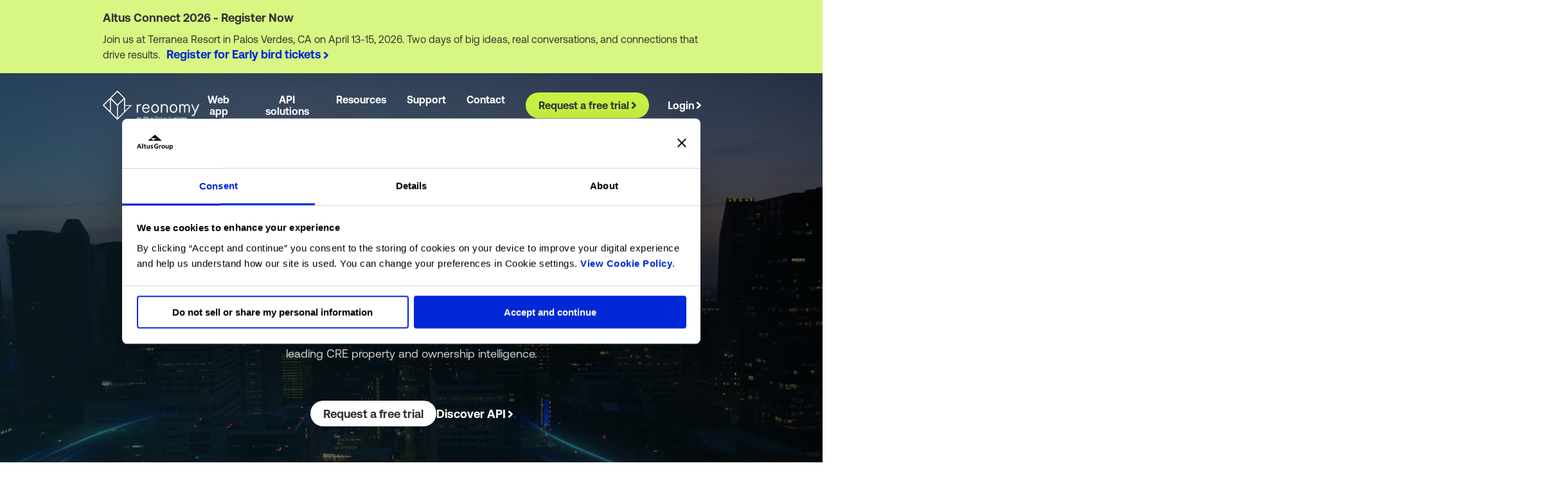

--- FILE ---
content_type: text/html; charset=utf-8
request_url: https://www.reonomy.com/
body_size: 34326
content:
<!DOCTYPE html><html lang="en" data-scroll-behavior="smooth"><head><meta charSet="utf-8"/><link rel="preconnect" href="/" crossorigin=""/><meta name="viewport" content="width=device-width, initial-scale=1"/><link rel="stylesheet" href="/_next/static/chunks/e984cb2e41a24271.css" data-precedence="next"/><link rel="stylesheet" href="/_next/static/chunks/ddd1a4d29ee40158.css" data-precedence="next"/><link rel="stylesheet" href="/_next/static/chunks/e72c7656149e166c.css" data-precedence="next"/><link rel="stylesheet" href="/_next/static/chunks/e77d562230be2b7e.css" data-precedence="next"/><link rel="stylesheet" href="/_next/static/chunks/2040cdc06d83c685.css" data-precedence="next"/><link rel="stylesheet" href="/_next/static/chunks/597043e34cc07854.css" data-precedence="next"/><link rel="stylesheet" href="/_next/static/chunks/2043d1a0654742c0.css" data-precedence="next"/><link rel="stylesheet" href="/_next/static/chunks/80c0c73dcc2204a1.css" data-precedence="next"/><link rel="stylesheet" href="/_next/static/chunks/1b18f9e5e4c3a10f.css" data-precedence="next"/><link rel="stylesheet" href="/_next/static/chunks/4695766eb934e2dd.css" data-precedence="next"/><link rel="stylesheet" href="/_next/static/chunks/3c00ea412a478b97.css" data-precedence="next"/><link rel="stylesheet" href="/_next/static/chunks/f3f7cca40aafa873.css" data-precedence="next"/><link rel="preload" as="script" fetchPriority="low" href="/_next/static/chunks/655df16cb2f6be48.js"/><script src="/_next/static/chunks/e49035715a3b468c.js" async=""></script><script src="/_next/static/chunks/9fa7aa6ef10d35e3.js" async=""></script><script src="/_next/static/chunks/25ef16b69a31e3e7.js" async=""></script><script src="/_next/static/chunks/0fb000e56a4ce265.js" async=""></script><script src="/_next/static/chunks/turbopack-55c244570c6419b9.js" async=""></script><script src="/_next/static/chunks/658c9ed629e78ee3.js" async=""></script><script src="/_next/static/chunks/0395c5908adf3be4.js" async=""></script><script src="/_next/static/chunks/a3ad61d269dcfa97.js" async=""></script><script src="/_next/static/chunks/d155eccac8b1bd10.js" async=""></script><script src="/_next/static/chunks/d96012bcfc98706a.js" async=""></script><script src="/_next/static/chunks/d80b3790a119a285.js" async=""></script><script src="/_next/static/chunks/9108685fc23fa8db.js" async=""></script><script src="/_next/static/chunks/5d9eab50f193e2fa.js" async=""></script><script src="/_next/static/chunks/5b40f6f7728896c8.js" async=""></script><script src="/_next/static/chunks/46a9353f6b6b57c2.js" async=""></script><script src="/_next/static/chunks/6d20ba8a12770508.js" async=""></script><script src="/_next/static/chunks/95923a042881bedb.js" async=""></script><link rel="apple-touch-icon" sizes="180x180" href="/favicon/reonomy/apple-touch-icon.png"/><link rel="icon" type="image/png" sizes="32x32" href="/favicon/reonomy/favicon-32x32.png"/><link rel="icon" type="image/png" sizes="16x16" href="/favicon/reonomy/favicon-16x16.png"/><link rel="manifest" href="/favicon/reonomy/site.webmanifest"/><link rel="mask-icon" href="/favicon/reonomy/safari-pinned-tab.svg" color="#5bbad5"/><meta name="msapplication-TileColor" content="#da532c"/><meta name="theme-color" content="#ffffff"/><title>Reonomy - Unlock CRE Property Intelligence</title><meta name="description" content="Reonomy is revolutionizing the world of commercial real estate with unrivaled access to in-depth property details and analysis across the United States."/><meta name="robots" content="index, follow"/><link rel="canonical" href="https://www.reonomy.com/"/><link rel="alternate" hrefLang="x-default" href="https://www.reonomy.com/"/><meta property="og:title" content="Reonomy - Unlock CRE Property Intelligence"/><meta property="og:description" content="Reonomy is revolutionizing the world of commercial real estate with unrivaled access to in-depth property details and analysis across the United States."/><meta property="og:url" content="https://www.reonomy.com/"/><meta property="og:image" content="https://images.ctfassets.net/8jgyidtgyr4v/4nZtXpRt94sxp0HsOzngPf/a7aded80b4290e81303c6874e41ebb91/Solutions-Reonomy-Hero-900x650.png"/><meta name="twitter:card" content="summary_large_image"/><meta name="twitter:title" content="Reonomy - Unlock CRE Property Intelligence"/><meta name="twitter:description" content="Reonomy is revolutionizing the world of commercial real estate with unrivaled access to in-depth property details and analysis across the United States."/><meta name="twitter:image" content="https://images.ctfassets.net/8jgyidtgyr4v/4nZtXpRt94sxp0HsOzngPf/a7aded80b4290e81303c6874e41ebb91/Solutions-Reonomy-Hero-900x650.png"/><link rel="icon" href="/favicon.ico?favicon.d9605c5e.ico" sizes="48x48" type="image/x-icon"/><link rel="icon" href="/favicon.ico"/><script>(function(w,d,s,l,i){w[l]=w[l]||[];w[l].push({'gtm.start':
              new Date().getTime(),event:'gtm.js'});let f=d.getElementsByTagName(s)[0],
              j=d.createElement(s),dl=l!='dataLayer'?'&l='+l:'';j.async=true;j.src=
              'https://www.googletagmanager.com/gtm.js?id='+i+dl;f.parentNode.insertBefore(j,f);
              })(window,document,'script','dataLayer','GTM-PRTKFPC');</script><script> (function(w,d,t,r,u)
            {
              let f,n,i;
              w[u]=w[u]||[],f=function()
              {
                let o={ti:"97098596", enableAutoSpaTracking: true}; 
                o.q=w[u],w[u]=new UET(o),w[u].push("pageLoad") 
              },
              n=d.createElement(t),n.src=r,n.async=1,n.onload=n.onreadystatechange=function()
              {
                let s=this.readyState;
                s&&s!=="loaded"&&s!=="complete"||(f(),n.onload=n.onreadystatechange=null)
              },
              i=d.getElementsByTagName(t)[0],i.parentNode.insertBefore(n,i)
            })
            (window,document,"script","//bat.bing.com/bat.js","uetq");</script><script type="text/javascript" src="https://546007750.collect.igodigital.com/collect.js"></script><script src="/_next/static/chunks/a6dad97d9634a72d.js" noModule=""></script></head><body id="domainReonomyCom"><div hidden=""><!--$--><!--/$--></div><noscript><iframe src="https://www.googletagmanager.com/ns.html?id=GTM-PRTKFPC" height="0" width="0" style="display:none;visibility:hidden"></iframe></noscript><div><div class="index-module-scss-module__LT4DTa__notification bleedf" id="simple-notification-wrapper"><div class="index-module-scss-module__vzy-dq__bannerContainer index-module-scss-module__vzy-dq__primary"><div class="index-module-scss-module__UEt1hq__layoutContainer undefined layoutContainer"><div class="index-module-scss-module__vzy-dq__textFlex"><div class="index-module-scss-module__vzy-dq__textContainer"><div class="index-module-scss-module__vzy-dq__heading"><h6 class="undefined index-module-scss-module__vzy-dq__simpleHeading h6">Altus Connect 2026 - Register Now</h6></div><span class="index-module-scss-module__vzy-dq__span">Join us at Terranea Resort in Palos Verdes, CA on April 13-15, 2026. Two days of big ideas, real conversations, and connections that drive results.</span><a rel="" class=" undefined index-module-scss-module__-rYfMG__tertiary simpleCta" target="_self" href="https://events.altusgroup.com/event/altus-connect-2026/summary"><span class="index-module-scss-module__2NvEzG__link  link"><span class="">Register for Early bird tickets</span><span class="chevron2ArrowRoot" style="color:inherit;margin-top:2px" aria-hidden="true"><span style="color:inherit;width:auto" class="chevron2Arrow"><svg aria-hidden="true" viewBox="0 0 6 9" fill="none" xmlns="http://www.w3.org/2000/svg" class="arrowIcon"><g class="arrowHead"><path d="M1 1C4.5 4 5 4.38484 5 4.5C5 4.61516 4.5 5 1 8" stroke="currentColor" stroke-width="2"></path></g><g class="arrowBody"><path d="M3.5 4.5H0" stroke="currentColor" stroke-width="2"></path></g></svg></span></span></span></a></div> </div></div></div></div></div><div class="index-module-scss-module__X4B0lG__NavigationRoot index-module-scss-module__X4B0lG__mb100
                        undefined bleedf"><div class="index-module-scss-module__OVwDDa__NavigationHamburgerRoot
        }  undefined"><div class="index-module-scss-module__UEt1hq__layoutContainer transparent index-module-scss-module__OVwDDa__showHamburger layoutContainer"><nav class="index-module-scss-module__OVwDDa__menu  " aria-label="Reonomy Mobile Navigation"><a class=" index-module-scss-module__-rYfMG__linkRootLight index-module-scss-module__ogY_zq__cta undefined simpleCta" rel="" target="_self" href="https://www.reonomy.com/"><div class="index-module-scss-module__RcozQW__imageRoot undefined" style="width:150px;height:100px;position:relative"><img alt="Reonomy anAltusGroupbusiness White v" loading="lazy" decoding="async" data-nimg="fill" class="index-module-scss-module__RcozQW__image" style="position:absolute;height:100%;width:100%;left:0;top:0;right:0;bottom:0;object-fit:contain;color:transparent" src="https://images.ctfassets.net/8jgyidtgyr4v/WT58xAnGqyyEPatH5ZIbk/d374c1ff1bccbfdbf2c3e1fd3f298fcb/Reonomy-anAltusGroupbusiness_-_White_v2.svg"/></div></a><div class="index-module-scss-module__OVwDDa__hamburgerRight"><div class="index-module-scss-module__u4eADG__iconRoot sysIconRootCustom index-module-scss-module__u4eADG__sm sysIconSmCustom inherit index-module-scss-module__OVwDDa__hamburgerIcons cs2"><svg stroke="currentColor" fill="currentColor" stroke-width="0" viewBox="0 0 16 16" class="index-module-scss-module__u4eADG__smSvg inherit undefined" height="1em" width="1em" xmlns="http://www.w3.org/2000/svg"><path fill-rule="evenodd" d="M2.5 12a.5.5 0 0 1 .5-.5h10a.5.5 0 0 1 0 1H3a.5.5 0 0 1-.5-.5zm0-4a.5.5 0 0 1 .5-.5h10a.5.5 0 0 1 0 1H3a.5.5 0 0 1-.5-.5zm0-4a.5.5 0 0 1 .5-.5h10a.5.5 0 0 1 0 1H3a.5.5 0 0 1-.5-.5z"></path></svg></div></div></nav></div><div class="index-module-scss-module__OVwDDa__contentBox bs2 index-module-scss-module__OVwDDa__hideContentBox"><div class="index-module-scss-module__OVwDDa__upperContainer"><a class=" index-module-scss-module__-rYfMG__linkRootLight index-module-scss-module__ogY_zq__cta undefined simpleCta" rel="" target="_self" href="https://www.reonomy.com/"><div class="index-module-scss-module__RcozQW__imageRoot undefined" style="width:150px;height:100px;position:relative"><img alt="Reonomy anAltusGroupbusiness v" loading="lazy" decoding="async" data-nimg="fill" class="index-module-scss-module__RcozQW__image" style="position:absolute;height:100%;width:100%;left:0;top:0;right:0;bottom:0;object-fit:contain;color:transparent" src="https://images.ctfassets.net/8jgyidtgyr4v/4ulqR90XCTLlYj76JzH6KW/b29ec76163fc4313e7a14e7b59fdccf7/Reonomy-anAltusGroupbusiness_v2.svg"/></div></a><div class="index-module-scss-module__u4eADG__iconRoot sysIconRootCustom index-module-scss-module__u4eADG__md sysIconMdCustom undefined cp1 index-module-scss-module__OVwDDa__closeIcon undefined"><svg stroke="currentColor" fill="currentColor" stroke-width="0" viewBox="0 0 16 16" class="index-module-scss-module__u4eADG__mdSvg undefined undefined" height="1em" width="1em" xmlns="http://www.w3.org/2000/svg"><path d="M4.646 4.646a.5.5 0 0 1 .708 0L8 7.293l2.646-2.647a.5.5 0 0 1 .708.708L8.707 8l2.647 2.646a.5.5 0 0 1-.708.708L8 8.707l-2.646 2.647a.5.5 0 0 1-.708-.708L7.293 8 4.646 5.354a.5.5 0 0 1 0-.708z"></path></svg></div></div><div class="index-module-scss-module__OVwDDa__accordionContainer "><div class="index-module-scss-module__x6T0jq__tabContainer AccordionTabContainerCustom cn4  index-module-scss-module__OVwDDa__accordionHeader" id="accordion-tab-0" aria-expanded="false" aria-controls="accordion-panel-0" role="button" tabindex="0" style="border-bottom:1px solid;border-top:none;border-left:none;border-right:none;border-radius:0px"><div class="index-module-scss-module__x6T0jq__left AccordionTabLeftCustom" id="AccordionTabLeft"><a class=" index-module-scss-module__-rYfMG__linkRootLight index-module-scss-module__OVwDDa__darkHeading
                                                 index-module-scss-module__OVwDDa__heading simpleCta" rel="" target="_self" href="/solutions/web-application/">Web app</a></div><div class="index-module-scss-module__u4eADG__iconRoot sysIconRootCustom index-module-scss-module__u4eADG__sm sysIconSmCustom inherit cp1 index-module-scss-module__OVwDDa__hideIcon" style="transition:all 0.05s ease-in"><svg stroke="currentColor" fill="currentColor" stroke-width="0" viewBox="0 0 16 16" class="index-module-scss-module__u4eADG__smSvg inherit undefined" height="1em" width="1em" xmlns="http://www.w3.org/2000/svg"><path fill-rule="evenodd" d="M1.646 4.646a.5.5 0 0 1 .708 0L8 10.293l5.646-5.647a.5.5 0 0 1 .708.708l-6 6a.5.5 0 0 1-.708 0l-6-6a.5.5 0 0 1 0-.708z"></path></svg></div></div><div role="region" aria-labelledby="accordion-tab-0" aria-hidden="true" class="index-module-scss-module__CUOVtW__container  cp1  index-module-scss-module__OVwDDa__hideIcon" style="max-height:0;transition:max-height 0.6s ease 0s"><div inert=""></div></div></div><div class="index-module-scss-module__OVwDDa__accordionContainer "><div class="index-module-scss-module__x6T0jq__tabContainer AccordionTabContainerCustom cn4  index-module-scss-module__OVwDDa__accordionHeader" id="accordion-tab-1" aria-expanded="false" aria-controls="accordion-panel-1" role="button" tabindex="0" style="border-bottom:1px solid;border-top:none;border-left:none;border-right:none;border-radius:0px"><div class="index-module-scss-module__x6T0jq__left AccordionTabLeftCustom" id="AccordionTabLeft"><a class=" index-module-scss-module__-rYfMG__linkRootLight index-module-scss-module__OVwDDa__darkHeading
                                                 index-module-scss-module__OVwDDa__heading simpleCta" rel="" target="_self" href="/solutions/data-solutions/">API solutions</a></div><div class="index-module-scss-module__u4eADG__iconRoot sysIconRootCustom index-module-scss-module__u4eADG__sm sysIconSmCustom inherit cp1 index-module-scss-module__OVwDDa__hideIcon" style="transition:all 0.05s ease-in"><svg stroke="currentColor" fill="currentColor" stroke-width="0" viewBox="0 0 16 16" class="index-module-scss-module__u4eADG__smSvg inherit undefined" height="1em" width="1em" xmlns="http://www.w3.org/2000/svg"><path fill-rule="evenodd" d="M1.646 4.646a.5.5 0 0 1 .708 0L8 10.293l5.646-5.647a.5.5 0 0 1 .708.708l-6 6a.5.5 0 0 1-.708 0l-6-6a.5.5 0 0 1 0-.708z"></path></svg></div></div><div role="region" aria-labelledby="accordion-tab-1" aria-hidden="true" class="index-module-scss-module__CUOVtW__container  cp1  index-module-scss-module__OVwDDa__hideIcon" style="max-height:0;transition:max-height 0.6s ease 0s"><div inert=""></div></div></div><div class="index-module-scss-module__OVwDDa__accordionContainer "><div class="index-module-scss-module__x6T0jq__tabContainer AccordionTabContainerCustom cn4  index-module-scss-module__OVwDDa__accordionHeader" id="accordion-tab-2" aria-expanded="false" aria-controls="accordion-panel-2" role="button" tabindex="0" style="border-bottom:1px solid;border-top:none;border-left:none;border-right:none;border-radius:0px"><div class="index-module-scss-module__x6T0jq__left AccordionTabLeftCustom" id="AccordionTabLeft"><h6 class="undefined index-module-scss-module__OVwDDa__darkHeading
                                                     index-module-scss-module__OVwDDa__heading undefined">Resources</h6></div><div class="index-module-scss-module__u4eADG__iconRoot sysIconRootCustom index-module-scss-module__u4eADG__sm sysIconSmCustom inherit cp1 false" style="transition:all 0.05s ease-in"><svg stroke="currentColor" fill="currentColor" stroke-width="0" viewBox="0 0 16 16" class="index-module-scss-module__u4eADG__smSvg inherit undefined" height="1em" width="1em" xmlns="http://www.w3.org/2000/svg"><path fill-rule="evenodd" d="M1.646 4.646a.5.5 0 0 1 .708 0L8 10.293l5.646-5.647a.5.5 0 0 1 .708.708l-6 6a.5.5 0 0 1-.708 0l-6-6a.5.5 0 0 1 0-.708z"></path></svg></div></div><div role="region" aria-labelledby="accordion-tab-2" aria-hidden="true" class="index-module-scss-module__CUOVtW__container  cp1  false" style="max-height:0;transition:max-height 0.6s ease 0s"><div inert=""></div></div></div><div class="index-module-scss-module__OVwDDa__accordionContainer "><div class="index-module-scss-module__x6T0jq__tabContainer AccordionTabContainerCustom cn4  index-module-scss-module__OVwDDa__accordionHeader" id="accordion-tab-3" aria-expanded="false" aria-controls="accordion-panel-3" role="button" tabindex="0" style="border-bottom:1px solid;border-top:none;border-left:none;border-right:none;border-radius:0px"><div class="index-module-scss-module__x6T0jq__left AccordionTabLeftCustom" id="AccordionTabLeft"><h6 class="undefined index-module-scss-module__OVwDDa__darkHeading
                                                     index-module-scss-module__OVwDDa__heading undefined">Support</h6></div><div class="index-module-scss-module__u4eADG__iconRoot sysIconRootCustom index-module-scss-module__u4eADG__sm sysIconSmCustom inherit cp1 false" style="transition:all 0.05s ease-in"><svg stroke="currentColor" fill="currentColor" stroke-width="0" viewBox="0 0 16 16" class="index-module-scss-module__u4eADG__smSvg inherit undefined" height="1em" width="1em" xmlns="http://www.w3.org/2000/svg"><path fill-rule="evenodd" d="M1.646 4.646a.5.5 0 0 1 .708 0L8 10.293l5.646-5.647a.5.5 0 0 1 .708.708l-6 6a.5.5 0 0 1-.708 0l-6-6a.5.5 0 0 1 0-.708z"></path></svg></div></div><div role="region" aria-labelledby="accordion-tab-3" aria-hidden="true" class="index-module-scss-module__CUOVtW__container  cp1  false" style="max-height:0;transition:max-height 0.6s ease 0s"><div inert=""></div></div></div><div class="index-module-scss-module__OVwDDa__accordionContainer "><div class="index-module-scss-module__x6T0jq__tabContainer AccordionTabContainerCustom cn4  index-module-scss-module__OVwDDa__accordionHeader" id="accordion-tab-4" aria-expanded="false" aria-controls="accordion-panel-4" role="button" tabindex="0" style="border-bottom:1px solid;border-top:none;border-left:none;border-right:none;border-radius:0px"><div class="index-module-scss-module__x6T0jq__left AccordionTabLeftCustom" id="AccordionTabLeft"><a class=" index-module-scss-module__-rYfMG__linkRootLight index-module-scss-module__OVwDDa__darkHeading
                                                 index-module-scss-module__OVwDDa__heading simpleCta" rel="" target="_self" href="/contact-us/">Contact</a></div><div class="index-module-scss-module__u4eADG__iconRoot sysIconRootCustom index-module-scss-module__u4eADG__sm sysIconSmCustom inherit cp1 index-module-scss-module__OVwDDa__hideIcon" style="transition:all 0.05s ease-in"><svg stroke="currentColor" fill="currentColor" stroke-width="0" viewBox="0 0 16 16" class="index-module-scss-module__u4eADG__smSvg inherit undefined" height="1em" width="1em" xmlns="http://www.w3.org/2000/svg"><path fill-rule="evenodd" d="M1.646 4.646a.5.5 0 0 1 .708 0L8 10.293l5.646-5.647a.5.5 0 0 1 .708.708l-6 6a.5.5 0 0 1-.708 0l-6-6a.5.5 0 0 1 0-.708z"></path></svg></div></div><div role="region" aria-labelledby="accordion-tab-4" aria-hidden="true" class="index-module-scss-module__CUOVtW__container  cp1  index-module-scss-module__OVwDDa__hideIcon" style="max-height:0;transition:max-height 0.6s ease 0s"><div inert=""></div></div></div><div class="index-module-scss-module__DR7jEq__group index-module-scss-module__OVwDDa__buttons"><a rel="" class=" undefined index-module-scss-module__-rYfMG__primary simpleCta" target="_self" href="/free-trial/"><span class="index-module-scss-module__2NvEzG__link  link"><span class="">Request a free trial</span><span class="chevron2ArrowRoot" style="color:inherit;margin-top:2px" aria-hidden="true"><span style="color:inherit;width:auto" class="chevron2Arrow"><svg aria-hidden="true" viewBox="0 0 6 9" fill="none" xmlns="http://www.w3.org/2000/svg" class="arrowIcon"><g class="arrowHead"><path d="M1 1C4.5 4 5 4.38484 5 4.5C5 4.61516 4.5 5 1 8" stroke="currentColor" stroke-width="2"></path></g><g class="arrowBody"><path d="M3.5 4.5H0" stroke="currentColor" stroke-width="2"></path></g></svg></span></span></span></a><a rel="" class=" undefined index-module-scss-module__-rYfMG__tertiary2 simpleCta" target="_self" href="https://app.reonomy.com/login"><span class="index-module-scss-module__2NvEzG__link  link"><span class="">Login</span><span class="chevron2ArrowRoot" style="color:inherit;margin-top:2px" aria-hidden="true"><span style="color:inherit;width:auto" class="chevron2Arrow"><svg aria-hidden="true" viewBox="0 0 6 9" fill="none" xmlns="http://www.w3.org/2000/svg" class="arrowIcon"><g class="arrowHead"><path d="M1 1C4.5 4 5 4.38484 5 4.5C5 4.61516 4.5 5 1 8" stroke="currentColor" stroke-width="2"></path></g><g class="arrowBody"><path d="M3.5 4.5H0" stroke="currentColor" stroke-width="2"></path></g></svg></span></span></span></a></div></div></div><div class="index-module-scss-module__QteR-G__NavigationPrimaryRoot transparent undefined header"><div class="index-module-scss-module__UEt1hq__layoutContainer undefined layoutContainer"><nav class="index-module-scss-module__QteR-G__menu null" aria-label="Reonomy Primary Navigation"><div class="index-module-scss-module__QteR-G__left"><a class=" index-module-scss-module__-rYfMG__linkRootLight index-module-scss-module__ogY_zq__cta undefined simpleCta" rel="" target="_self" href="https://www.reonomy.com/"><div class="index-module-scss-module__RcozQW__imageRoot undefined" style="width:150px;height:100px;position:relative"><img alt="Reonomy anAltusGroupbusiness White v" loading="lazy" decoding="async" data-nimg="fill" class="index-module-scss-module__RcozQW__image" style="position:absolute;height:100%;width:100%;left:0;top:0;right:0;bottom:0;object-fit:contain;color:transparent" src="https://images.ctfassets.net/8jgyidtgyr4v/WT58xAnGqyyEPatH5ZIbk/d374c1ff1bccbfdbf2c3e1fd3f298fcb/Reonomy-anAltusGroupbusiness_-_White_v2.svg"/></div></a><ul><li><a class=" index-module-scss-module__-rYfMG__linkRootLight undefined  simpleCta" rel="" target="_self" href="/solutions/web-application/"><p class="index-module-scss-module__QteR-G__darkHoverState cs2 index-module-scss-module__QteR-G__heading">Web app</p></a></li><li><a class=" index-module-scss-module__-rYfMG__linkRootLight undefined  simpleCta" rel="" target="_self" href="/solutions/data-solutions/"><p class="index-module-scss-module__QteR-G__darkHoverState cs2 index-module-scss-module__QteR-G__heading">API solutions</p></a></li><li><p class="index-module-scss-module__QteR-G__darkHoverState cs2 index-module-scss-module__QteR-G__heading">Resources</p><div class="templateSingleDropdown bs2"><div class="index-module-scss-module__QteR-G__triangle index-module-scss-module__QteR-G__borderBottom"></div><div class="index-module-scss-module__QteR-G__menuListDiv"> <div class="index-module-scss-module__OBZssa__menuListRoot index-module-scss-module__QteR-G__menuListLight"><p class="index-module-scss-module__sUuZwa__heading fSansBld null fs2  fSansReg"></p><div class="index-module-scss-module__sUuZwa__ul"><a class=" index-module-scss-module__-rYfMG__linkRootLight index-module-scss-module__sUuZwa__li next-link cta-z12 simpleCta" rel="" target="_self" href="/resources/">Articles</a><a class=" index-module-scss-module__-rYfMG__linkRootLight index-module-scss-module__sUuZwa__li next-link cta-z12 simpleCta" rel="" target="_self" href="/webinars/">Webinars</a></div></div></div></div></li><li><p class="index-module-scss-module__QteR-G__darkHoverState cs2 index-module-scss-module__QteR-G__heading">Support</p><div class="templateSingleDropdown bs2"><div class="index-module-scss-module__QteR-G__triangle index-module-scss-module__QteR-G__borderBottom"></div><div class="index-module-scss-module__QteR-G__menuListDiv"> <div class="index-module-scss-module__OBZssa__menuListRoot index-module-scss-module__QteR-G__menuListLight"><p class="index-module-scss-module__sUuZwa__heading fSansBld null fs2  fSansReg"></p><div class="index-module-scss-module__sUuZwa__ul"><a class=" index-module-scss-module__-rYfMG__linkRootLight index-module-scss-module__sUuZwa__li next-link cta-z12 simpleCta" rel="noopener" target="_blank" href="https://help.reonomy.com/en/">Help center</a><a class=" index-module-scss-module__-rYfMG__linkRootLight index-module-scss-module__sUuZwa__li next-link cta-z12 simpleCta" rel="noopener" target="_blank" href="https://api.reonomy.com/v2/docs/">Technical documentation</a></div></div></div></div></li><li><a class=" index-module-scss-module__-rYfMG__linkRootLight undefined  simpleCta" rel="" target="_self" href="/contact-us/"><p class="index-module-scss-module__QteR-G__darkHoverState cs2 index-module-scss-module__QteR-G__heading">Contact</p></a></li></ul></div><div class="index-module-scss-module__QteR-G__buttonCol"><div class="index-module-scss-module__DR7jEq__group index-module-scss-module__QteR-G__buttons"><a rel="" class=" undefined index-module-scss-module__-rYfMG__primary index-module-scss-module__-rYfMG__dark-mode-primary simpleCta" target="_self" href="/free-trial/"><span class="index-module-scss-module__2NvEzG__link  link"><span class="">Request a free trial</span><span class="chevron2ArrowRoot" style="color:inherit;margin-top:2px" aria-hidden="true"><span style="color:inherit;width:auto" class="chevron2Arrow"><svg aria-hidden="true" viewBox="0 0 6 9" fill="none" xmlns="http://www.w3.org/2000/svg" class="arrowIcon"><g class="arrowHead"><path d="M1 1C4.5 4 5 4.38484 5 4.5C5 4.61516 4.5 5 1 8" stroke="currentColor" stroke-width="2"></path></g><g class="arrowBody"><path d="M3.5 4.5H0" stroke="currentColor" stroke-width="2"></path></g></svg></span></span></span></a><a rel="" class=" undefined index-module-scss-module__-rYfMG__tertiary2 index-module-scss-module__-rYfMG__dark-mode-tertiary2 simpleCta" target="_self" href="https://app.reonomy.com/login"><span class="index-module-scss-module__2NvEzG__link  link"><span class="">Login</span><span class="chevron2ArrowRoot" style="color:inherit;margin-top:2px" aria-hidden="true"><span style="color:inherit;width:auto" class="chevron2Arrow"><svg aria-hidden="true" viewBox="0 0 6 9" fill="none" xmlns="http://www.w3.org/2000/svg" class="arrowIcon"><g class="arrowHead"><path d="M1 1C4.5 4 5 4.38484 5 4.5C5 4.61516 4.5 5 1 8" stroke="currentColor" stroke-width="2"></path></g><g class="arrowBody"><path d="M3.5 4.5H0" stroke="currentColor" stroke-width="2"></path></g></svg></span></span></span></a></div></div></nav></div></div></div><main class="  content undefined"> <div class="index-module-scss-module__UEt1hq__layoutContainer  layoutContainer"><div class="undefined bleedf"><div class=" index-module-scss-module__MJ6xda__bgHeroRoot bgHeroRoot " id="bgHeroRoot"><div style="height:100%" class="index-module-scss-module__KTm_pW__videoRoot HeroBgVideoRootCustom undefined"><div class="imageOverlay bo1n1d"></div><video src="https://videos.ctfassets.net/8jgyidtgyr4v/vG5CaQRRMB6fifgfxmLIw/89d6c0638ac17af6ef8e55a58dcfdc73/GettyImages-2156268767.mov" class="index-module-scss-module__KTm_pW__video HeroBgVideoCustom" muted="" loop="" autoPlay=""></video></div><div class="index-module-scss-module__UEt1hq__layoutContainer undefined layoutContainer"><div style="z-index:3" class="index-module-scss-module__UEt1hq__layoutContainer undefined layoutContainer"><div class="index-module-scss-module__MJ6xda__bgHeroContext bgHeroContext" id="bgHeroContext"><div class="index-module-scss-module__MJ6xda__contexualInfo heroContextualInfo index-module-scss-module__Jdkb9G__hasDarkBg"><div class="index-module-scss-module__SwDbTa__richText index-module-scss-module__Jdkb9G__excerpt index-module-scss-module__Jdkb9G__text index-module-scss-module__MJ6xda__excerpt heroExcerpt contenter "><h2 class="undefined  undefined textCenter"><span class=" h1">Unlock CRE property and market data with Reonomy</span></h2><br/><p class=" textCenter"><span class=" fs4">Reonomy makes it easy to source new deals and find off-market opportunities with its leading CRE property and ownership intelligence.</span></p></div></div></div><div class="index-module-scss-module__MJ6xda__buttons heroButtons" id="heroButtons"><div class="index-module-scss-module__DR7jEq__group "><a rel="" data-popup-form="true" class=" undefined index-module-scss-module__-rYfMG__secondary simpleCta" target="_self" href="#">Request a free trial</a><a rel="" class=" undefined index-module-scss-module__-rYfMG__tertiary3 simpleCta" target="_self" href="/solutions/data-solutions/"><span class="index-module-scss-module__2NvEzG__link  link"><span class="">Discover API</span><span class="chevron2ArrowRoot" style="color:inherit;margin-top:2px" aria-hidden="true"><span style="color:inherit;width:auto" class="chevron2Arrow"><svg aria-hidden="true" viewBox="0 0 6 9" fill="none" xmlns="http://www.w3.org/2000/svg" class="arrowIcon"><g class="arrowHead"><path d="M1 1C4.5 4 5 4.38484 5 4.5C5 4.61516 4.5 5 1 8" stroke="currentColor" stroke-width="2"></path></g><g class="arrowBody"><path d="M3.5 4.5H0" stroke="currentColor" stroke-width="2"></path></g></svg></span></span></span></a></div></div><div class="index-module-scss-module__MJ6xda__tabsRoot heroImageTabs" id="heroImageTabs"><div class="index-module-scss-module__MJ6xda__tabs  false heroImageTabsContent" id="heroImageTabsContent"><div class="index-module-scss-module__WJjtwq__light index-module-scss-module__LihRZG__carousel  index-module-scss-module__WJjtwq__carouselContainerRoot bleedf"><div class="index-module-scss-module__WJjtwq__carouselContainer" style="overflow:unset;min-height:unset;height:unset"><div class="index-module-scss-module__WJjtwq__carousel" style="flex-direction:row;height:100%;transform:translateX(-0%)"><div class="index-module-scss-module__WJjtwq__carouselItem undefined"><div style="width:100%;max-width:500px;max-height:500px;aspect-ratio:1912 / 886;position:relative" class="index-module-scss-module__RcozQW__imageRoot undefined"><div class="placeholder"><div class="placeholderanim"></div></div><img alt="Reonomy screen" loading="lazy" decoding="async" data-nimg="fill" class="index-module-scss-module__RcozQW__image" style="position:absolute;height:100%;width:100%;left:0;top:0;right:0;bottom:0;object-fit:cover;object-position:;color:transparent" sizes="100vw" srcSet="/_next/image/?url=https%3A%2F%2Fimages.ctfassets.net%2F8jgyidtgyr4v%2FdCmqqzv5kaYnjlTSiHzI2%2F38cd1e55568cb173fc260dfde859bd1e%2FReonomy-screen.jpg&amp;w=640&amp;q=75 640w, /_next/image/?url=https%3A%2F%2Fimages.ctfassets.net%2F8jgyidtgyr4v%2FdCmqqzv5kaYnjlTSiHzI2%2F38cd1e55568cb173fc260dfde859bd1e%2FReonomy-screen.jpg&amp;w=750&amp;q=75 750w, /_next/image/?url=https%3A%2F%2Fimages.ctfassets.net%2F8jgyidtgyr4v%2FdCmqqzv5kaYnjlTSiHzI2%2F38cd1e55568cb173fc260dfde859bd1e%2FReonomy-screen.jpg&amp;w=828&amp;q=75 828w, /_next/image/?url=https%3A%2F%2Fimages.ctfassets.net%2F8jgyidtgyr4v%2FdCmqqzv5kaYnjlTSiHzI2%2F38cd1e55568cb173fc260dfde859bd1e%2FReonomy-screen.jpg&amp;w=1080&amp;q=75 1080w, /_next/image/?url=https%3A%2F%2Fimages.ctfassets.net%2F8jgyidtgyr4v%2FdCmqqzv5kaYnjlTSiHzI2%2F38cd1e55568cb173fc260dfde859bd1e%2FReonomy-screen.jpg&amp;w=1200&amp;q=75 1200w, /_next/image/?url=https%3A%2F%2Fimages.ctfassets.net%2F8jgyidtgyr4v%2FdCmqqzv5kaYnjlTSiHzI2%2F38cd1e55568cb173fc260dfde859bd1e%2FReonomy-screen.jpg&amp;w=1920&amp;q=75 1920w, /_next/image/?url=https%3A%2F%2Fimages.ctfassets.net%2F8jgyidtgyr4v%2FdCmqqzv5kaYnjlTSiHzI2%2F38cd1e55568cb173fc260dfde859bd1e%2FReonomy-screen.jpg&amp;w=2048&amp;q=75 2048w, /_next/image/?url=https%3A%2F%2Fimages.ctfassets.net%2F8jgyidtgyr4v%2FdCmqqzv5kaYnjlTSiHzI2%2F38cd1e55568cb173fc260dfde859bd1e%2FReonomy-screen.jpg&amp;w=3840&amp;q=75 3840w" src="/_next/image/?url=https%3A%2F%2Fimages.ctfassets.net%2F8jgyidtgyr4v%2FdCmqqzv5kaYnjlTSiHzI2%2F38cd1e55568cb173fc260dfde859bd1e%2FReonomy-screen.jpg&amp;w=3840&amp;q=75"/></div></div><div class="index-module-scss-module__WJjtwq__carouselItem "><div style="width:100%;max-width:500px;max-height:500px;aspect-ratio:4 / 3;position:relative" class="index-module-scss-module__RcozQW__imageRoot undefined"><div class="placeholder"><div class="placeholderanim"></div></div><img alt="image" loading="lazy" decoding="async" data-nimg="fill" class="index-module-scss-module__RcozQW__image" style="position:absolute;height:100%;width:100%;left:0;top:0;right:0;bottom:0;object-fit:cover;object-position:;color:transparent" sizes="100vw" srcSet="/_next/image/?url=https%3A%2F%2Fimages.ctfassets.net%2F8jgyidtgyr4v%2F6vTnkWwwLLBZEuVm12Db50%2Fb80d9f47f5864251167d81b5e38fed25%2Fimage.png&amp;w=640&amp;q=75 640w, /_next/image/?url=https%3A%2F%2Fimages.ctfassets.net%2F8jgyidtgyr4v%2F6vTnkWwwLLBZEuVm12Db50%2Fb80d9f47f5864251167d81b5e38fed25%2Fimage.png&amp;w=750&amp;q=75 750w, /_next/image/?url=https%3A%2F%2Fimages.ctfassets.net%2F8jgyidtgyr4v%2F6vTnkWwwLLBZEuVm12Db50%2Fb80d9f47f5864251167d81b5e38fed25%2Fimage.png&amp;w=828&amp;q=75 828w, /_next/image/?url=https%3A%2F%2Fimages.ctfassets.net%2F8jgyidtgyr4v%2F6vTnkWwwLLBZEuVm12Db50%2Fb80d9f47f5864251167d81b5e38fed25%2Fimage.png&amp;w=1080&amp;q=75 1080w, /_next/image/?url=https%3A%2F%2Fimages.ctfassets.net%2F8jgyidtgyr4v%2F6vTnkWwwLLBZEuVm12Db50%2Fb80d9f47f5864251167d81b5e38fed25%2Fimage.png&amp;w=1200&amp;q=75 1200w, /_next/image/?url=https%3A%2F%2Fimages.ctfassets.net%2F8jgyidtgyr4v%2F6vTnkWwwLLBZEuVm12Db50%2Fb80d9f47f5864251167d81b5e38fed25%2Fimage.png&amp;w=1920&amp;q=75 1920w, /_next/image/?url=https%3A%2F%2Fimages.ctfassets.net%2F8jgyidtgyr4v%2F6vTnkWwwLLBZEuVm12Db50%2Fb80d9f47f5864251167d81b5e38fed25%2Fimage.png&amp;w=2048&amp;q=75 2048w, /_next/image/?url=https%3A%2F%2Fimages.ctfassets.net%2F8jgyidtgyr4v%2F6vTnkWwwLLBZEuVm12Db50%2Fb80d9f47f5864251167d81b5e38fed25%2Fimage.png&amp;w=3840&amp;q=75 3840w" src="/_next/image/?url=https%3A%2F%2Fimages.ctfassets.net%2F8jgyidtgyr4v%2F6vTnkWwwLLBZEuVm12Db50%2Fb80d9f47f5864251167d81b5e38fed25%2Fimage.png&amp;w=3840&amp;q=75"/></div></div><div class="index-module-scss-module__WJjtwq__carouselItem "><div style="width:100%;max-width:500px;max-height:500px;aspect-ratio:4 / 3;position:relative" class="index-module-scss-module__RcozQW__imageRoot undefined"><div class="placeholder"><div class="placeholderanim"></div></div><img alt="Screenshot at AM" loading="lazy" decoding="async" data-nimg="fill" class="index-module-scss-module__RcozQW__image" style="position:absolute;height:100%;width:100%;left:0;top:0;right:0;bottom:0;object-fit:cover;object-position:;color:transparent" sizes="100vw" srcSet="/_next/image/?url=https%3A%2F%2Fimages.ctfassets.net%2F8jgyidtgyr4v%2F7HfkBBaR0wSXX9UAZ4PfVY%2F11f86b1ffbe39f9d7d791e83fd048885%2FScreenshot_2025-09-05_at_10.26.59%C3%A2__AM.png&amp;w=640&amp;q=75 640w, /_next/image/?url=https%3A%2F%2Fimages.ctfassets.net%2F8jgyidtgyr4v%2F7HfkBBaR0wSXX9UAZ4PfVY%2F11f86b1ffbe39f9d7d791e83fd048885%2FScreenshot_2025-09-05_at_10.26.59%C3%A2__AM.png&amp;w=750&amp;q=75 750w, /_next/image/?url=https%3A%2F%2Fimages.ctfassets.net%2F8jgyidtgyr4v%2F7HfkBBaR0wSXX9UAZ4PfVY%2F11f86b1ffbe39f9d7d791e83fd048885%2FScreenshot_2025-09-05_at_10.26.59%C3%A2__AM.png&amp;w=828&amp;q=75 828w, /_next/image/?url=https%3A%2F%2Fimages.ctfassets.net%2F8jgyidtgyr4v%2F7HfkBBaR0wSXX9UAZ4PfVY%2F11f86b1ffbe39f9d7d791e83fd048885%2FScreenshot_2025-09-05_at_10.26.59%C3%A2__AM.png&amp;w=1080&amp;q=75 1080w, /_next/image/?url=https%3A%2F%2Fimages.ctfassets.net%2F8jgyidtgyr4v%2F7HfkBBaR0wSXX9UAZ4PfVY%2F11f86b1ffbe39f9d7d791e83fd048885%2FScreenshot_2025-09-05_at_10.26.59%C3%A2__AM.png&amp;w=1200&amp;q=75 1200w, /_next/image/?url=https%3A%2F%2Fimages.ctfassets.net%2F8jgyidtgyr4v%2F7HfkBBaR0wSXX9UAZ4PfVY%2F11f86b1ffbe39f9d7d791e83fd048885%2FScreenshot_2025-09-05_at_10.26.59%C3%A2__AM.png&amp;w=1920&amp;q=75 1920w, /_next/image/?url=https%3A%2F%2Fimages.ctfassets.net%2F8jgyidtgyr4v%2F7HfkBBaR0wSXX9UAZ4PfVY%2F11f86b1ffbe39f9d7d791e83fd048885%2FScreenshot_2025-09-05_at_10.26.59%C3%A2__AM.png&amp;w=2048&amp;q=75 2048w, /_next/image/?url=https%3A%2F%2Fimages.ctfassets.net%2F8jgyidtgyr4v%2F7HfkBBaR0wSXX9UAZ4PfVY%2F11f86b1ffbe39f9d7d791e83fd048885%2FScreenshot_2025-09-05_at_10.26.59%C3%A2__AM.png&amp;w=3840&amp;q=75 3840w" src="/_next/image/?url=https%3A%2F%2Fimages.ctfassets.net%2F8jgyidtgyr4v%2F7HfkBBaR0wSXX9UAZ4PfVY%2F11f86b1ffbe39f9d7d791e83fd048885%2FScreenshot_2025-09-05_at_10.26.59%C3%A2__AM.png&amp;w=3840&amp;q=75"/></div></div></div></div><div class="index-module-scss-module__WJjtwq__heroSoftwaretabsContainer"><div class="index-module-scss-module__WJjtwq__heroSoftwaretabsList
            index-module-scss-module__WJjtwq__activeTab
            " style="width:33.333333333333336%"><div style="width:100%;transform:scaleX(1) scaleY(0.4)"><div class="index-module-scss-module__GVMqfq__simpleBar bn4 undefined interactive" style="height:0"><div class="index-module-scss-module__zwbt3W__progressBar bs2 index-module-scss-module__zwbt3W__transition" style="width:100%;transition:width 500ms ease-in-out"></div><script type="application/ld+json">{"@context":"http://schema.org","@type":"CreativeWork","name":"SimpleBar","description":"A progress indicator component.","mainEntityOfPage":{"@type":"WebPage","@id":"https://www.example.com/progress-page"}}</script><script type="application/ld+json">{"@context":"http://schema.org","@type":"CreativeWork","name":"SimpleBar","description":"A progress indicator component.","mainEntityOfPage":{"@type":"WebPage","@id":"https://www.example.com/progress-page"}}</script></div></div><p class="index-module-scss-module__WJjtwq__heroSofTabHeading cs2 interactive">Reonomy Web App</p></div><div class="index-module-scss-module__WJjtwq__heroSoftwaretabsList
            index-module-scss-module__WJjtwq__tab
            " style="width:33.333333333333336%"><div style="width:100%;transform:scaleX(-1) scaleY(0.4)"><div class="index-module-scss-module__GVMqfq__simpleBar bgTransparent undefined interactive" style="height:0"><div class="index-module-scss-module__zwbt3W__progressBar bs2 " style="width:0%;transition:none"></div><script type="application/ld+json">{"@context":"http://schema.org","@type":"CreativeWork","name":"SimpleBar","description":"A progress indicator component.","mainEntityOfPage":{"@type":"WebPage","@id":"https://www.example.com/progress-page"}}</script><script type="application/ld+json">{"@context":"http://schema.org","@type":"CreativeWork","name":"SimpleBar","description":"A progress indicator component.","mainEntityOfPage":{"@type":"WebPage","@id":"https://www.example.com/progress-page"}}</script></div></div><p class="index-module-scss-module__WJjtwq__heroSofTabHeading cn4 interactive">Ownership Data</p></div><div class="index-module-scss-module__WJjtwq__heroSoftwaretabsList
            index-module-scss-module__WJjtwq__tab
            " style="width:33.333333333333336%"><div style="width:100%;transform:scaleX(-1) scaleY(0.4)"><div class="index-module-scss-module__GVMqfq__simpleBar bgTransparent undefined interactive" style="height:0"><div class="index-module-scss-module__zwbt3W__progressBar bs2 " style="width:0%;transition:none"></div><script type="application/ld+json">{"@context":"http://schema.org","@type":"CreativeWork","name":"SimpleBar","description":"A progress indicator component.","mainEntityOfPage":{"@type":"WebPage","@id":"https://www.example.com/progress-page"}}</script><script type="application/ld+json">{"@context":"http://schema.org","@type":"CreativeWork","name":"SimpleBar","description":"A progress indicator component.","mainEntityOfPage":{"@type":"WebPage","@id":"https://www.example.com/progress-page"}}</script></div></div><p class="index-module-scss-module__WJjtwq__heroSofTabHeading cn4 interactive">Demographic Data</p></div></div></div></div></div></div></div></div><div class="index-module-scss-module__UEt1hq__layoutContainer index-module-scss-module__MJ6xda__logos heroLogos layoutContainer" id="heroLogos"><div class="undefined index-module-scss-module__OAfQeW__logos bcn8 bleedf"><div class="index-module-scss-module__UEt1hq__layoutContainer undefined layoutContainer"><div class="index-module-scss-module__OAfQeW__logos"><span class="index-module-scss-module__OAfQeW__span" style="left:-1px;background:linear-gradient(to left, rgba(255, 255, 255, 0), #fff)"> </span><div class="index-module-scss-module__OAfQeW__logosSlide"><div class="index-module-scss-module__OAfQeW__slide"><div class="index-module-scss-module__RcozQW__imageRoot undefined" style="width:150px;height:100px;position:relative"><div class="placeholder"><div class="placeholderanim"></div></div><img alt="Avison Young Greyscale" loading="lazy" decoding="async" data-nimg="fill" class="index-module-scss-module__RcozQW__image" style="position:absolute;height:100%;width:100%;left:0;top:0;right:0;bottom:0;object-fit:contain;color:transparent" src="https://images.ctfassets.net/8jgyidtgyr4v/1lJ45gIxntYtKXYSnCYDuk/e97e870a555b893f63104c48791fc6b4/Avison_Young_Greyscale.svg"/></div></div><div class="index-module-scss-module__OAfQeW__slide"><div class="index-module-scss-module__RcozQW__imageRoot undefined" style="width:150px;height:100px;position:relative"><div class="placeholder"><div class="placeholderanim"></div></div><img alt="Brookfield Properties Greyscale" loading="lazy" decoding="async" data-nimg="fill" class="index-module-scss-module__RcozQW__image" style="position:absolute;height:100%;width:100%;left:0;top:0;right:0;bottom:0;object-fit:contain;color:transparent" src="https://images.ctfassets.net/8jgyidtgyr4v/5G6p9NOYL0msavhBuJ8O3u/cd6b636755c3b69a147c75af28668869/Brookfield_Properties_Greyscale.svg"/></div></div><div class="index-module-scss-module__OAfQeW__slide"><div class="index-module-scss-module__RcozQW__imageRoot undefined" style="width:150px;height:100px;position:relative"><div class="placeholder"><div class="placeholderanim"></div></div><img alt="CBRE Greyscale" loading="lazy" decoding="async" data-nimg="fill" class="index-module-scss-module__RcozQW__image" style="position:absolute;height:100%;width:100%;left:0;top:0;right:0;bottom:0;object-fit:contain;color:transparent" src="https://images.ctfassets.net/8jgyidtgyr4v/19QcU6vpILqwB0zXMZcNkK/090c386b969b2b1ab03a25c3192da6e7/CBRE_Greyscale.svg"/></div></div><div class="index-module-scss-module__OAfQeW__slide"><div class="index-module-scss-module__RcozQW__imageRoot undefined" style="width:150px;height:100px;position:relative"><div class="placeholder"><div class="placeholderanim"></div></div><img alt="Cushman Wakefield Greyscale" loading="lazy" decoding="async" data-nimg="fill" class="index-module-scss-module__RcozQW__image" style="position:absolute;height:100%;width:100%;left:0;top:0;right:0;bottom:0;object-fit:contain;color:transparent" src="https://images.ctfassets.net/8jgyidtgyr4v/2oPpIjtGE6bjv0c6oJgPm4/d13892b69dd99c6e3e8b1edfb2bcede2/Cushman_Wakefield_Greyscale.svg"/></div></div><div class="index-module-scss-module__OAfQeW__slide"><div class="index-module-scss-module__RcozQW__imageRoot undefined" style="width:150px;height:100px;position:relative"><div class="placeholder"><div class="placeholderanim"></div></div><img alt="JLL Greyscale" loading="lazy" decoding="async" data-nimg="fill" class="index-module-scss-module__RcozQW__image" style="position:absolute;height:100%;width:100%;left:0;top:0;right:0;bottom:0;object-fit:contain;color:transparent" src="https://images.ctfassets.net/8jgyidtgyr4v/2UZjaiOpxX9zXw0daSGhnq/e8d0735c13810b435b6d7155e68a4d82/JLL_Greyscale.svg"/></div></div><div class="index-module-scss-module__OAfQeW__slide"><div class="index-module-scss-module__RcozQW__imageRoot undefined" style="width:150px;height:100px;position:relative"><div class="placeholder"><div class="placeholderanim"></div></div><img alt="Newmark Greyscale" loading="lazy" decoding="async" data-nimg="fill" class="index-module-scss-module__RcozQW__image" style="position:absolute;height:100%;width:100%;left:0;top:0;right:0;bottom:0;object-fit:contain;color:transparent" src="https://images.ctfassets.net/8jgyidtgyr4v/1EriFzxk7i2Rq4COywNObY/0d284738a72558012f5ecc8c28d758ad/Newmark_Greyscale.svg"/></div></div></div><div class="index-module-scss-module__OAfQeW__logosSlide"><div class="index-module-scss-module__OAfQeW__slide"><div class="index-module-scss-module__RcozQW__imageRoot undefined" style="width:150px;height:100px;position:relative"><div class="placeholder"><div class="placeholderanim"></div></div><img alt="Avison Young Greyscale" loading="lazy" decoding="async" data-nimg="fill" class="index-module-scss-module__RcozQW__image" style="position:absolute;height:100%;width:100%;left:0;top:0;right:0;bottom:0;object-fit:contain;color:transparent" src="https://images.ctfassets.net/8jgyidtgyr4v/1lJ45gIxntYtKXYSnCYDuk/e97e870a555b893f63104c48791fc6b4/Avison_Young_Greyscale.svg"/></div></div><div class="index-module-scss-module__OAfQeW__slide"><div class="index-module-scss-module__RcozQW__imageRoot undefined" style="width:150px;height:100px;position:relative"><div class="placeholder"><div class="placeholderanim"></div></div><img alt="Brookfield Properties Greyscale" loading="lazy" decoding="async" data-nimg="fill" class="index-module-scss-module__RcozQW__image" style="position:absolute;height:100%;width:100%;left:0;top:0;right:0;bottom:0;object-fit:contain;color:transparent" src="https://images.ctfassets.net/8jgyidtgyr4v/5G6p9NOYL0msavhBuJ8O3u/cd6b636755c3b69a147c75af28668869/Brookfield_Properties_Greyscale.svg"/></div></div><div class="index-module-scss-module__OAfQeW__slide"><div class="index-module-scss-module__RcozQW__imageRoot undefined" style="width:150px;height:100px;position:relative"><div class="placeholder"><div class="placeholderanim"></div></div><img alt="CBRE Greyscale" loading="lazy" decoding="async" data-nimg="fill" class="index-module-scss-module__RcozQW__image" style="position:absolute;height:100%;width:100%;left:0;top:0;right:0;bottom:0;object-fit:contain;color:transparent" src="https://images.ctfassets.net/8jgyidtgyr4v/19QcU6vpILqwB0zXMZcNkK/090c386b969b2b1ab03a25c3192da6e7/CBRE_Greyscale.svg"/></div></div><div class="index-module-scss-module__OAfQeW__slide"><div class="index-module-scss-module__RcozQW__imageRoot undefined" style="width:150px;height:100px;position:relative"><div class="placeholder"><div class="placeholderanim"></div></div><img alt="Cushman Wakefield Greyscale" loading="lazy" decoding="async" data-nimg="fill" class="index-module-scss-module__RcozQW__image" style="position:absolute;height:100%;width:100%;left:0;top:0;right:0;bottom:0;object-fit:contain;color:transparent" src="https://images.ctfassets.net/8jgyidtgyr4v/2oPpIjtGE6bjv0c6oJgPm4/d13892b69dd99c6e3e8b1edfb2bcede2/Cushman_Wakefield_Greyscale.svg"/></div></div><div class="index-module-scss-module__OAfQeW__slide"><div class="index-module-scss-module__RcozQW__imageRoot undefined" style="width:150px;height:100px;position:relative"><div class="placeholder"><div class="placeholderanim"></div></div><img alt="JLL Greyscale" loading="lazy" decoding="async" data-nimg="fill" class="index-module-scss-module__RcozQW__image" style="position:absolute;height:100%;width:100%;left:0;top:0;right:0;bottom:0;object-fit:contain;color:transparent" src="https://images.ctfassets.net/8jgyidtgyr4v/2UZjaiOpxX9zXw0daSGhnq/e8d0735c13810b435b6d7155e68a4d82/JLL_Greyscale.svg"/></div></div><div class="index-module-scss-module__OAfQeW__slide"><div class="index-module-scss-module__RcozQW__imageRoot undefined" style="width:150px;height:100px;position:relative"><div class="placeholder"><div class="placeholderanim"></div></div><img alt="Newmark Greyscale" loading="lazy" decoding="async" data-nimg="fill" class="index-module-scss-module__RcozQW__image" style="position:absolute;height:100%;width:100%;left:0;top:0;right:0;bottom:0;object-fit:contain;color:transparent" src="https://images.ctfassets.net/8jgyidtgyr4v/1EriFzxk7i2Rq4COywNObY/0d284738a72558012f5ecc8c28d758ad/Newmark_Greyscale.svg"/></div></div></div><span class="index-module-scss-module__OAfQeW__span" style="right:-1px;background:linear-gradient(to right, rgba(255, 255, 255, 0), #fff)"> </span></div></div></div></div></div></div><div class="index-module-scss-module__UEt1hq__layoutContainer my4 layoutContainer"><div style="position:relative" class=""><div class="index-module-scss-module__tR4LRG__layout undefined defaultLayout undefined" style="display:flex;flex-wrap:wrap;position:static"><div class="undefined index-module-scss-module__J-9OWW__resizeClass flexContainerResizeClass false undefined" style="width:calc(75% - 30px);max-width:calc(75% - 30px);min-width:296px;display:flex;flex-direction:column;flex:1;position:static"><div class="index-module-scss-module__SwDbTa__richText  contenter "><h2 class="undefined  undefined textLeft"><span class=" h3" style="color:rgb(0, 11, 61)">Powered by AI and machine learning, Reonomy is where CRE opportunities are discovered and data-driven decisions are made.</span></h2><br/></div></div></div></div></div><div class="index-module-scss-module__UEt1hq__layoutContainer my4 layoutContainer"><div class="index-module-scss-module__NpFCrW__dark undefined index-module-scss-module__wQ7LSG__bgCalloutRoot index-module-scss-module__wQ7LSG__minHeight2 callout bleedf disabled"><div class="index-module-scss-module__UEt1hq__layoutContainer undefined layoutContainer"><div class="index-module-scss-module__wQ7LSG__calloutContainer"><div class="index-module-scss-module__wQ7LSG__cardContent calloutStatsCardContentCustom"><div class="index-module-scss-module__wQ7LSG__cardComponent undefined"><div class="index-module-scss-module__NpFCrW__dark  callout disabled"><div class="index-module-scss-module__YWp6lW__heading calloutStatsHeadingCustom"><h3 class="undefined  h1 fSansBld cs1">54M+</h3></div><div class="index-module-scss-module__YWp6lW__excerpt calloutStatsExcerptCustom"><div class="index-module-scss-module__SwDbTa__richText cs2 contenter "><p class=" textLeft"><span class="">commercial properties</span></p></div></div></div></div><div class="index-module-scss-module__wQ7LSG__cardComponent undefined"><div class="index-module-scss-module__NpFCrW__dark  callout disabled"><div class="index-module-scss-module__YWp6lW__heading calloutStatsHeadingCustom"><h3 class="undefined  h1 fSansBld cs1">68M+</h3></div><div class="index-module-scss-module__YWp6lW__excerpt calloutStatsExcerptCustom"><div class="index-module-scss-module__SwDbTa__richText cs2 contenter "><p class=" textLeft"><span class="">property transactions</span></p></div></div></div></div><div class="index-module-scss-module__wQ7LSG__cardComponent undefined"><div class="index-module-scss-module__NpFCrW__dark  callout disabled"><div class="index-module-scss-module__YWp6lW__heading calloutStatsHeadingCustom"><h3 class="undefined  h1 fSansBld cs1">5.2M+</h3></div><div class="index-module-scss-module__YWp6lW__excerpt calloutStatsExcerptCustom"><div class="index-module-scss-module__SwDbTa__richText cs2 contenter "><p class=" textLeft"><span class="">companies</span></p></div></div></div></div><div class="index-module-scss-module__wQ7LSG__cardComponent undefined"><div class="index-module-scss-module__NpFCrW__dark  callout disabled"><div class="index-module-scss-module__YWp6lW__heading calloutStatsHeadingCustom"><h3 class="undefined  h1 fSansBld cs1">30M+</h3></div><div class="index-module-scss-module__YWp6lW__excerpt calloutStatsExcerptCustom"><div class="index-module-scss-module__SwDbTa__richText cs2 contenter "><p class=" textLeft"><span class="">owners and contact records</span></p></div></div></div></div></div></div></div></div></div><div class="index-module-scss-module__UEt1hq__layoutContainer my4 layoutContainer"><div class="index-module-scss-module__RcozQW__imageRoot bleedf bp1 mt-4" style="width:100%;aspect-ratio:1702 / 398;position:relative"><div class="placeholder"><div class="placeholderanim"></div></div><img alt="Reonomy screen" loading="lazy" decoding="async" data-nimg="fill" class="" style="position:absolute;height:100%;width:100%;left:0;top:0;right:0;bottom:0;object-fit:cover;object-position:;color:transparent" sizes="100vw" srcSet="/_next/image/?url=https%3A%2F%2Fimages.ctfassets.net%2F8jgyidtgyr4v%2Fyc55hUVDq8jZSv1c1jZLG%2Fb73046ea7550778cfe0068cd5d726777%2FReonomy-screen-03.jpg&amp;w=640&amp;q=75 640w, /_next/image/?url=https%3A%2F%2Fimages.ctfassets.net%2F8jgyidtgyr4v%2Fyc55hUVDq8jZSv1c1jZLG%2Fb73046ea7550778cfe0068cd5d726777%2FReonomy-screen-03.jpg&amp;w=750&amp;q=75 750w, /_next/image/?url=https%3A%2F%2Fimages.ctfassets.net%2F8jgyidtgyr4v%2Fyc55hUVDq8jZSv1c1jZLG%2Fb73046ea7550778cfe0068cd5d726777%2FReonomy-screen-03.jpg&amp;w=828&amp;q=75 828w, /_next/image/?url=https%3A%2F%2Fimages.ctfassets.net%2F8jgyidtgyr4v%2Fyc55hUVDq8jZSv1c1jZLG%2Fb73046ea7550778cfe0068cd5d726777%2FReonomy-screen-03.jpg&amp;w=1080&amp;q=75 1080w, /_next/image/?url=https%3A%2F%2Fimages.ctfassets.net%2F8jgyidtgyr4v%2Fyc55hUVDq8jZSv1c1jZLG%2Fb73046ea7550778cfe0068cd5d726777%2FReonomy-screen-03.jpg&amp;w=1200&amp;q=75 1200w, /_next/image/?url=https%3A%2F%2Fimages.ctfassets.net%2F8jgyidtgyr4v%2Fyc55hUVDq8jZSv1c1jZLG%2Fb73046ea7550778cfe0068cd5d726777%2FReonomy-screen-03.jpg&amp;w=1920&amp;q=75 1920w, /_next/image/?url=https%3A%2F%2Fimages.ctfassets.net%2F8jgyidtgyr4v%2Fyc55hUVDq8jZSv1c1jZLG%2Fb73046ea7550778cfe0068cd5d726777%2FReonomy-screen-03.jpg&amp;w=2048&amp;q=75 2048w, /_next/image/?url=https%3A%2F%2Fimages.ctfassets.net%2F8jgyidtgyr4v%2Fyc55hUVDq8jZSv1c1jZLG%2Fb73046ea7550778cfe0068cd5d726777%2FReonomy-screen-03.jpg&amp;w=3840&amp;q=75 3840w" src="/_next/image/?url=https%3A%2F%2Fimages.ctfassets.net%2F8jgyidtgyr4v%2Fyc55hUVDq8jZSv1c1jZLG%2Fb73046ea7550778cfe0068cd5d726777%2FReonomy-screen-03.jpg&amp;w=3840&amp;q=75"/></div></div><div class="index-module-scss-module__UEt1hq__layoutContainer my4 layoutContainer" id="keyfeatures"><div id="keyfeatures" class="undefined undefined index-module-scss-module__1A7U0a__tabContainer disabled"><div class="index-module-scss-module__1A7U0a__contexualInfo"><h6 class="undefined  index-module-scss-module__Jdkb9G__text index-module-scss-module__Jdkb9G__margin subheading undefined undefined cp2">Our technology</h6><h2 class="undefined index-module-scss-module__Jdkb9G__heading index-module-scss-module__Jdkb9G__text undefined undefined">The ultimate CRE data set</h2></div><div class="index-module-scss-module__cIgvBa__TabsControllerRoot undefined"><div class="index-module-scss-module__cIgvBa__tabContainer"><div class="index-module-scss-module__cIgvBa__content"><div tabindex="0" class="index-module-scss-module__YHoHcW__tabContainer undefined" role="button"><div class="undefined index-module-scss-module__YHoHcW__heading fs4  fSansBld  undefined cp2">Reonomy ID</div><div class="index-module-scss-module__GVMqfq__simpleBar bp2 rounded max index-module-scss-module__kuTzSq__statusBarRoot index-module-scss-module__YHoHcW__statusBar  fSansBld " style="width:100%;height:5px;display:block"><script type="application/ld+json">{"@context":"http://schema.org","@type":"CreativeWork","name":"SimpleBar","description":"A progress indicator component.","mainEntityOfPage":{"@type":"WebPage","@id":"https://www.example.com/progress-page"}}</script></div></div><div tabindex="0" class="index-module-scss-module__YHoHcW__tabContainer undefined" role="button"><div class="undefined index-module-scss-module__YHoHcW__heading fs4  fSansReg  undefined cp1">AI &amp; predictive analytics</div><div class="index-module-scss-module__GVMqfq__simpleBar bgTransparent rounded max index-module-scss-module__kuTzSq__statusBarRoot index-module-scss-module__YHoHcW__statusBar  fSansReg " style="width:100%;height:5px;display:block"><script type="application/ld+json">{"@context":"http://schema.org","@type":"CreativeWork","name":"SimpleBar","description":"A progress indicator component.","mainEntityOfPage":{"@type":"WebPage","@id":"https://www.example.com/progress-page"}}</script></div></div><div tabindex="0" class="index-module-scss-module__YHoHcW__tabContainer undefined" role="button"><div class="undefined index-module-scss-module__YHoHcW__heading fs4  fSansReg  undefined cp1">Data networks</div><div class="index-module-scss-module__GVMqfq__simpleBar bgTransparent rounded max index-module-scss-module__kuTzSq__statusBarRoot index-module-scss-module__YHoHcW__statusBar  fSansReg " style="width:100%;height:5px;display:block"><script type="application/ld+json">{"@context":"http://schema.org","@type":"CreativeWork","name":"SimpleBar","description":"A progress indicator component.","mainEntityOfPage":{"@type":"WebPage","@id":"https://www.example.com/progress-page"}}</script></div></div></div></div></div><div class="index-module-scss-module__1A7U0a__tabItem undefined"><div style="margin-bottom:50px"><div style="position:relative" class=""><div class="index-module-scss-module__tR4LRG__layout undefined defaultLayout undefined" style="display:flex;flex-wrap:wrap;position:static"><div class="undefined index-module-scss-module__J-9OWW__resizeClass flexContainerResizeClass false undefined" style="width:100%;max-width:100%;min-width:296px;display:flex;flex-direction:column;flex:1;position:static"><div class="index-module-scss-module__SwDbTa__richText  contenter "><h3 class="undefined  undefined textLeft"><span class="">The key to building your source of truth</span></h3><br/><p class=" textLeft"><span class="">Commercial real estate data has remained siloed and disparate without a common language to standardize information collection and sharing. Our machine learning algorithms take data from any source and restructures it using our own universal language: the Reonomy ID.</span></p><br/><p class=" textLeft"><span class="">Backed by artificial intelligence, the Reonomy ID can unlock the true value of your commercial real estate database by mapping all records, including those lost, to the correct source using a clear identifier, allowing you to discover new depths to the data you already have.</span></p><br/><p class=" textLeft"><a class="  inline index-module-scss-module__-rYfMG__primary simpleCta" rel="" data-popup-form="true" target="_self" href="#"><span class="index-module-scss-module__2NvEzG__link  link"><span class="">Request a free trial</span><span class="chevron2ArrowRoot" style="color:inherit;margin-top:2px" aria-hidden="true"><span style="color:inherit;width:auto" class="chevron2Arrow"><svg aria-hidden="true" viewBox="0 0 6 9" fill="none" xmlns="http://www.w3.org/2000/svg" class="arrowIcon"><g class="arrowHead"><path d="M1 1C4.5 4 5 4.38484 5 4.5C5 4.61516 4.5 5 1 8" stroke="currentColor" stroke-width="2"></path></g><g class="arrowBody"><path d="M3.5 4.5H0" stroke="currentColor" stroke-width="2"></path></g></svg></span></span></span></a></p></div></div><div class="undefined index-module-scss-module__J-9OWW__resizeClass flexContainerResizeClass false undefined" style="width:100%;max-width:100%;min-width:296px;display:flex;flex-direction:column;flex:1;position:static"><div style="width:100%;max-width:500px;max-height:500px;aspect-ratio:2872 / 1610;position:relative" class="index-module-scss-module__RcozQW__imageRoot undefined"><div class="placeholder"><div class="placeholderanim"></div></div><img alt="REO Technology ID" loading="lazy" decoding="async" data-nimg="fill" class="index-module-scss-module__RcozQW__image" style="position:absolute;height:100%;width:100%;left:0;top:0;right:0;bottom:0;object-fit:cover;object-position:;color:transparent" sizes="100vw" srcSet="/_next/image/?url=https%3A%2F%2Fimages.ctfassets.net%2F8jgyidtgyr4v%2F468ba6qWEiWkcVZZOdlmpK%2Fca850c7ed5778f4ea8f53972634def35%2FREO_-_Technology_-_ID.png&amp;w=640&amp;q=75 640w, /_next/image/?url=https%3A%2F%2Fimages.ctfassets.net%2F8jgyidtgyr4v%2F468ba6qWEiWkcVZZOdlmpK%2Fca850c7ed5778f4ea8f53972634def35%2FREO_-_Technology_-_ID.png&amp;w=750&amp;q=75 750w, /_next/image/?url=https%3A%2F%2Fimages.ctfassets.net%2F8jgyidtgyr4v%2F468ba6qWEiWkcVZZOdlmpK%2Fca850c7ed5778f4ea8f53972634def35%2FREO_-_Technology_-_ID.png&amp;w=828&amp;q=75 828w, /_next/image/?url=https%3A%2F%2Fimages.ctfassets.net%2F8jgyidtgyr4v%2F468ba6qWEiWkcVZZOdlmpK%2Fca850c7ed5778f4ea8f53972634def35%2FREO_-_Technology_-_ID.png&amp;w=1080&amp;q=75 1080w, /_next/image/?url=https%3A%2F%2Fimages.ctfassets.net%2F8jgyidtgyr4v%2F468ba6qWEiWkcVZZOdlmpK%2Fca850c7ed5778f4ea8f53972634def35%2FREO_-_Technology_-_ID.png&amp;w=1200&amp;q=75 1200w, /_next/image/?url=https%3A%2F%2Fimages.ctfassets.net%2F8jgyidtgyr4v%2F468ba6qWEiWkcVZZOdlmpK%2Fca850c7ed5778f4ea8f53972634def35%2FREO_-_Technology_-_ID.png&amp;w=1920&amp;q=75 1920w, /_next/image/?url=https%3A%2F%2Fimages.ctfassets.net%2F8jgyidtgyr4v%2F468ba6qWEiWkcVZZOdlmpK%2Fca850c7ed5778f4ea8f53972634def35%2FREO_-_Technology_-_ID.png&amp;w=2048&amp;q=75 2048w, /_next/image/?url=https%3A%2F%2Fimages.ctfassets.net%2F8jgyidtgyr4v%2F468ba6qWEiWkcVZZOdlmpK%2Fca850c7ed5778f4ea8f53972634def35%2FREO_-_Technology_-_ID.png&amp;w=3840&amp;q=75 3840w" src="/_next/image/?url=https%3A%2F%2Fimages.ctfassets.net%2F8jgyidtgyr4v%2F468ba6qWEiWkcVZZOdlmpK%2Fca850c7ed5778f4ea8f53972634def35%2FREO_-_Technology_-_ID.png&amp;w=3840&amp;q=75"/></div></div></div></div></div></div><div class="index-module-scss-module__1A7U0a__tabItem index-module-scss-module__1A7U0a__deactive"><div style="margin-bottom:50px"><div style="position:relative" class=""><div class="index-module-scss-module__tR4LRG__layout undefined defaultLayout undefined" style="display:flex;flex-wrap:wrap;position:static"><div class="undefined index-module-scss-module__J-9OWW__resizeClass flexContainerResizeClass false undefined" style="width:100%;max-width:100%;min-width:296px;display:flex;flex-direction:column;flex:1;position:static"><div class="index-module-scss-module__SwDbTa__richText  contenter "><h3 class="undefined  undefined textLeft"><span class="">Revolutionary proprietary algorithms</span></h3><br/><p class=" textLeft"><span style="color:rgb(0, 0, 0)" class="">Our algorithms go beyond connecting data. With our &#x27;likelihood to sell&#x27; predictive indicator, you can make even more informed decisions about where to do business.</span></p><br/><p class=" textLeft"><span class="">Our algorithms are unmatched in experience and have been trained on billions of unique data points and feedback from thousands of users.</span></p><br/><p class=" textLeft"><a class="  inline index-module-scss-module__-rYfMG__primary simpleCta" rel="" data-popup-form="true" target="_self" href="#"><span class="index-module-scss-module__2NvEzG__link  link"><span class="">Request a free trial</span><span class="chevron2ArrowRoot" style="color:inherit;margin-top:2px" aria-hidden="true"><span style="color:inherit;width:auto" class="chevron2Arrow"><svg aria-hidden="true" viewBox="0 0 6 9" fill="none" xmlns="http://www.w3.org/2000/svg" class="arrowIcon"><g class="arrowHead"><path d="M1 1C4.5 4 5 4.38484 5 4.5C5 4.61516 4.5 5 1 8" stroke="currentColor" stroke-width="2"></path></g><g class="arrowBody"><path d="M3.5 4.5H0" stroke="currentColor" stroke-width="2"></path></g></svg></span></span></span></a></p></div></div><div class="undefined index-module-scss-module__J-9OWW__resizeClass flexContainerResizeClass false undefined" style="width:100%;max-width:100%;min-width:296px;display:flex;flex-direction:column;flex:1;position:static"><div style="width:100%;max-width:500px;max-height:500px;aspect-ratio:2871 / 1611;position:relative" class="index-module-scss-module__RcozQW__imageRoot undefined"><div class="placeholder"><div class="placeholderanim"></div></div><img alt="REO Technology Machine Learning" loading="lazy" decoding="async" data-nimg="fill" class="index-module-scss-module__RcozQW__image" style="position:absolute;height:100%;width:100%;left:0;top:0;right:0;bottom:0;object-fit:cover;object-position:;color:transparent" sizes="100vw" srcSet="/_next/image/?url=https%3A%2F%2Fimages.ctfassets.net%2F8jgyidtgyr4v%2F3lsPh7U45Sg4YxsaBY1FvI%2F0686d36be2339e7f89565ee1530b19d8%2FREO_-_Technology_-_Machine_Learning.png&amp;w=640&amp;q=75 640w, /_next/image/?url=https%3A%2F%2Fimages.ctfassets.net%2F8jgyidtgyr4v%2F3lsPh7U45Sg4YxsaBY1FvI%2F0686d36be2339e7f89565ee1530b19d8%2FREO_-_Technology_-_Machine_Learning.png&amp;w=750&amp;q=75 750w, /_next/image/?url=https%3A%2F%2Fimages.ctfassets.net%2F8jgyidtgyr4v%2F3lsPh7U45Sg4YxsaBY1FvI%2F0686d36be2339e7f89565ee1530b19d8%2FREO_-_Technology_-_Machine_Learning.png&amp;w=828&amp;q=75 828w, /_next/image/?url=https%3A%2F%2Fimages.ctfassets.net%2F8jgyidtgyr4v%2F3lsPh7U45Sg4YxsaBY1FvI%2F0686d36be2339e7f89565ee1530b19d8%2FREO_-_Technology_-_Machine_Learning.png&amp;w=1080&amp;q=75 1080w, /_next/image/?url=https%3A%2F%2Fimages.ctfassets.net%2F8jgyidtgyr4v%2F3lsPh7U45Sg4YxsaBY1FvI%2F0686d36be2339e7f89565ee1530b19d8%2FREO_-_Technology_-_Machine_Learning.png&amp;w=1200&amp;q=75 1200w, /_next/image/?url=https%3A%2F%2Fimages.ctfassets.net%2F8jgyidtgyr4v%2F3lsPh7U45Sg4YxsaBY1FvI%2F0686d36be2339e7f89565ee1530b19d8%2FREO_-_Technology_-_Machine_Learning.png&amp;w=1920&amp;q=75 1920w, /_next/image/?url=https%3A%2F%2Fimages.ctfassets.net%2F8jgyidtgyr4v%2F3lsPh7U45Sg4YxsaBY1FvI%2F0686d36be2339e7f89565ee1530b19d8%2FREO_-_Technology_-_Machine_Learning.png&amp;w=2048&amp;q=75 2048w, /_next/image/?url=https%3A%2F%2Fimages.ctfassets.net%2F8jgyidtgyr4v%2F3lsPh7U45Sg4YxsaBY1FvI%2F0686d36be2339e7f89565ee1530b19d8%2FREO_-_Technology_-_Machine_Learning.png&amp;w=3840&amp;q=75 3840w" src="/_next/image/?url=https%3A%2F%2Fimages.ctfassets.net%2F8jgyidtgyr4v%2F3lsPh7U45Sg4YxsaBY1FvI%2F0686d36be2339e7f89565ee1530b19d8%2FREO_-_Technology_-_Machine_Learning.png&amp;w=3840&amp;q=75"/></div></div></div></div></div></div><div class="index-module-scss-module__1A7U0a__tabItem index-module-scss-module__1A7U0a__deactive"><div style="margin-bottom:50px"><div style="position:relative" class=""><div class="index-module-scss-module__tR4LRG__layout undefined defaultLayout undefined" style="display:flex;flex-wrap:wrap;position:static"><div class="undefined index-module-scss-module__J-9OWW__resizeClass flexContainerResizeClass false undefined" style="width:100%;max-width:100%;min-width:296px;display:flex;flex-direction:column;flex:1;position:static"><div class="index-module-scss-module__SwDbTa__richText  contenter "><h3 class="undefined  undefined textLeft"><span class="">Revolutionary industry connection</span></h3><br/><p class=" textLeft"><span class="">Combining our exclusive set of data partnerships with machine learning technologies gives us more connected data than ever before. When partnering with Reonomy, you are partnering with our data network, which encompasses industry-leading data providers.</span></p><br/><p class=" textLeft"><span class="">We have an unprecedented network of data suppliers, including providers of title and assessor, geospatial, and demographic, data and more.</span></p><br/><p class=" textLeft"><a class="  inline index-module-scss-module__-rYfMG__primary simpleCta" rel="" data-popup-form="true" target="_self" href="#"><span class="index-module-scss-module__2NvEzG__link  link"><span class="">Request a free trial</span><span class="chevron2ArrowRoot" style="color:inherit;margin-top:2px" aria-hidden="true"><span style="color:inherit;width:auto" class="chevron2Arrow"><svg aria-hidden="true" viewBox="0 0 6 9" fill="none" xmlns="http://www.w3.org/2000/svg" class="arrowIcon"><g class="arrowHead"><path d="M1 1C4.5 4 5 4.38484 5 4.5C5 4.61516 4.5 5 1 8" stroke="currentColor" stroke-width="2"></path></g><g class="arrowBody"><path d="M3.5 4.5H0" stroke="currentColor" stroke-width="2"></path></g></svg></span></span></span></a></p></div></div><div class="undefined index-module-scss-module__J-9OWW__resizeClass flexContainerResizeClass false undefined" style="width:100%;max-width:100%;min-width:296px;display:flex;flex-direction:column;flex:1;position:static"><div style="width:100%;max-width:500px;max-height:500px;aspect-ratio:2878 / 1618;position:relative" class="index-module-scss-module__RcozQW__imageRoot undefined"><div class="placeholder"><div class="placeholderanim"></div></div><img alt="REO Data Network" loading="lazy" decoding="async" data-nimg="fill" class="index-module-scss-module__RcozQW__image" style="position:absolute;height:100%;width:100%;left:0;top:0;right:0;bottom:0;object-fit:cover;object-position:;color:transparent" sizes="100vw" srcSet="/_next/image/?url=https%3A%2F%2Fimages.ctfassets.net%2F8jgyidtgyr4v%2F6oYj784IV2xwwPoaXswJc0%2Ffb8503776ced54eacb3f52d2a283f1e6%2FREO_-_Data_Network.png&amp;w=640&amp;q=75 640w, /_next/image/?url=https%3A%2F%2Fimages.ctfassets.net%2F8jgyidtgyr4v%2F6oYj784IV2xwwPoaXswJc0%2Ffb8503776ced54eacb3f52d2a283f1e6%2FREO_-_Data_Network.png&amp;w=750&amp;q=75 750w, /_next/image/?url=https%3A%2F%2Fimages.ctfassets.net%2F8jgyidtgyr4v%2F6oYj784IV2xwwPoaXswJc0%2Ffb8503776ced54eacb3f52d2a283f1e6%2FREO_-_Data_Network.png&amp;w=828&amp;q=75 828w, /_next/image/?url=https%3A%2F%2Fimages.ctfassets.net%2F8jgyidtgyr4v%2F6oYj784IV2xwwPoaXswJc0%2Ffb8503776ced54eacb3f52d2a283f1e6%2FREO_-_Data_Network.png&amp;w=1080&amp;q=75 1080w, /_next/image/?url=https%3A%2F%2Fimages.ctfassets.net%2F8jgyidtgyr4v%2F6oYj784IV2xwwPoaXswJc0%2Ffb8503776ced54eacb3f52d2a283f1e6%2FREO_-_Data_Network.png&amp;w=1200&amp;q=75 1200w, /_next/image/?url=https%3A%2F%2Fimages.ctfassets.net%2F8jgyidtgyr4v%2F6oYj784IV2xwwPoaXswJc0%2Ffb8503776ced54eacb3f52d2a283f1e6%2FREO_-_Data_Network.png&amp;w=1920&amp;q=75 1920w, /_next/image/?url=https%3A%2F%2Fimages.ctfassets.net%2F8jgyidtgyr4v%2F6oYj784IV2xwwPoaXswJc0%2Ffb8503776ced54eacb3f52d2a283f1e6%2FREO_-_Data_Network.png&amp;w=2048&amp;q=75 2048w, /_next/image/?url=https%3A%2F%2Fimages.ctfassets.net%2F8jgyidtgyr4v%2F6oYj784IV2xwwPoaXswJc0%2Ffb8503776ced54eacb3f52d2a283f1e6%2FREO_-_Data_Network.png&amp;w=3840&amp;q=75 3840w" src="/_next/image/?url=https%3A%2F%2Fimages.ctfassets.net%2F8jgyidtgyr4v%2F6oYj784IV2xwwPoaXswJc0%2Ffb8503776ced54eacb3f52d2a283f1e6%2FREO_-_Data_Network.png&amp;w=3840&amp;q=75"/></div></div></div></div></div></div></div></div><div class="index-module-scss-module__UEt1hq__layoutContainer my4 layoutContainer"><div style="position:relative" class=""><div class="index-module-scss-module__tR4LRG__layout undefined defaultLayout undefined" style="display:flex;flex-wrap:wrap;position:static"><div class="undefined index-module-scss-module__J-9OWW__resizeClass flexContainerResizeClass false undefined" style="width:100%;max-width:100%;min-width:296px;display:flex;flex-direction:column;flex:1;position:static"><div class="index-module-scss-module__SwDbTa__richText  contenter "><p class=" textLeft"><span style="color:rgb(0, 40, 215)" class=" subheading">Why Reonomy</span></p><br/><h2 class="undefined  undefined textLeft"><span class="">Bringing transparency to CRE</span></h2></div></div></div></div></div><div class="index-module-scss-module__UEt1hq__layoutContainer my4 layoutContainer"><div class="defaultLayout py3 mb4 mt-4" style="display:grid;grid-template-columns:repeat(auto-fill, minmax(max(296px, 29%), 1fr))"><div class="undefined undefined" style="width:100%;min-width:296px;display:flex;flex-direction:column"><div class="index-module-scss-module__g01KRa__simpleIconLogo p1 rounded xl shadow3 index-module-scss-module__2HTnEW__card 
         index-module-scss-module__g01KRa__simpleCard index-module-scss-module__g01KRa__portraitCardTop bleedf disabled"><div class="index-module-scss-module__g01KRa__imageTop"><div class="index-module-scss-module__RcozQW__imageRoot index-module-scss-module__2HTnEW__image" style="width:60px;height:60px;position:relative"><div class="placeholder"><div class="placeholderanim"></div></div><img alt="Icon - General - Property Details" loading="lazy" decoding="async" data-nimg="fill" class="" style="position:absolute;height:100%;width:100%;left:0;top:0;right:0;bottom:0;color:transparent" src="https://images.ctfassets.net/8jgyidtgyr4v/ZwnRwNQxxz3I6TlmWgqN7/23d3e588cca1e640505a7aaa6e31e3e1/Icon_-_General_-_Property_Details.svg"/></div><div class="index-module-scss-module__g01KRa__textContainer"><div class="index-module-scss-module__SwDbTa__richText  contenter "><h4 class="undefined  undefined textLeft"><span class="">Property details</span></h4><br/><p class=" textLeft"><span class="">Key property details to enrich your existing databases and enable analysis</span></p></div></div></div></div></div><div class="undefined undefined" style="width:100%;min-width:296px;display:flex;flex-direction:column"><div class="index-module-scss-module__g01KRa__simpleIconLogo p1 rounded xl shadow3 index-module-scss-module__2HTnEW__card 
         index-module-scss-module__g01KRa__simpleCard index-module-scss-module__g01KRa__portraitCardTop bleedf disabled"><div class="index-module-scss-module__g01KRa__imageTop"><div class="index-module-scss-module__RcozQW__imageRoot index-module-scss-module__2HTnEW__image" style="width:60px;height:60px;position:relative"><div class="placeholder"><div class="placeholderanim"></div></div><img alt="Icon - Occupant Data" loading="lazy" decoding="async" data-nimg="fill" class="" style="position:absolute;height:100%;width:100%;left:0;top:0;right:0;bottom:0;color:transparent" src="https://images.ctfassets.net/8jgyidtgyr4v/75YSPwkbIiqyDV2Cy4jLf8/0470873fff5a7fe5b10f5e589e5d0ecd/Occupant_Data_-_P2-S3_Gradient.svg"/></div><div class="index-module-scss-module__g01KRa__textContainer"><div class="index-module-scss-module__SwDbTa__richText  contenter "><h4 class="undefined  undefined textLeft"><span class="">Occupant data</span></h4><br/><p class=" textLeft"><span class="">Identify all locations for subject occupants or industries across the U.S. to make better business decisions.</span></p></div></div></div></div></div><div class="undefined undefined" style="width:100%;min-width:296px;display:flex;flex-direction:column"><div class="index-module-scss-module__g01KRa__simpleIconLogo p1 rounded xl shadow3 index-module-scss-module__2HTnEW__card 
         index-module-scss-module__g01KRa__simpleCard index-module-scss-module__g01KRa__portraitCardTop bleedf disabled"><div class="index-module-scss-module__g01KRa__imageTop"><div class="index-module-scss-module__RcozQW__imageRoot index-module-scss-module__2HTnEW__image" style="width:60px;height:60px;position:relative"><div class="placeholder"><div class="placeholderanim"></div></div><img alt="Icon - General - Transaction History" loading="lazy" decoding="async" data-nimg="fill" class="" style="position:absolute;height:100%;width:100%;left:0;top:0;right:0;bottom:0;color:transparent" src="https://images.ctfassets.net/8jgyidtgyr4v/2SivbUc6cvgox9kl4lZPYm/f7da548213a7cf66d9b38862d2e53ddc/Transaction_History_-_P2-S3_Gradient.svg"/></div><div class="index-module-scss-module__g01KRa__textContainer"><div class="index-module-scss-module__SwDbTa__richText  contenter "><h4 class="undefined  undefined textLeft"><span class="">Transaction history</span></h4><br/><p class=" textLeft"><span class="">Access sales and debt data to better understand property history and gauge potential opportunity.</span></p></div></div></div></div></div><div class="undefined undefined" style="width:100%;min-width:296px;display:flex;flex-direction:column"><div class="index-module-scss-module__g01KRa__simpleIconLogo p1 rounded xl shadow3 index-module-scss-module__2HTnEW__card 
         index-module-scss-module__g01KRa__simpleCard index-module-scss-module__g01KRa__portraitCardTop bleedf disabled"><div class="index-module-scss-module__g01KRa__imageTop"><div class="index-module-scss-module__RcozQW__imageRoot index-module-scss-module__2HTnEW__image" style="width:60px;height:60px;position:relative"><div class="placeholder"><div class="placeholderanim"></div></div><img alt="Icon - General - Ownership Data" loading="lazy" decoding="async" data-nimg="fill" class="" style="position:absolute;height:100%;width:100%;left:0;top:0;right:0;bottom:0;color:transparent" src="https://images.ctfassets.net/8jgyidtgyr4v/1vUFx4IujgrmQMnkiHTFLI/f0e0bd515435c80f7be2003db37f4969/Ownership_Data_-_P2-S3_Gradient.svg"/></div><div class="index-module-scss-module__g01KRa__textContainer"><div class="index-module-scss-module__SwDbTa__richText  contenter "><h4 class="undefined  undefined textLeft"><span class="">Ownership data</span></h4><br/><p class=" textLeft"><span class="">Pierce through shell LLCs and holding companies to uncover the true owner of a property, allowing you to make informed decisions on who to do business with.</span></p></div></div></div></div></div><div class="undefined undefined" style="width:100%;min-width:296px;display:flex;flex-direction:column"><div class="index-module-scss-module__g01KRa__simpleIconLogo p1 rounded xl shadow3 index-module-scss-module__2HTnEW__card 
         index-module-scss-module__g01KRa__simpleCard index-module-scss-module__g01KRa__portraitCardTop bleedf disabled"><div class="index-module-scss-module__g01KRa__imageTop"><div class="index-module-scss-module__RcozQW__imageRoot index-module-scss-module__2HTnEW__image" style="width:60px;height:60px;position:relative"><div class="placeholder"><div class="placeholderanim"></div></div><img alt="Icon - General - Ownership Portfolio" loading="lazy" decoding="async" data-nimg="fill" class="" style="position:absolute;height:100%;width:100%;left:0;top:0;right:0;bottom:0;color:transparent" src="https://images.ctfassets.net/8jgyidtgyr4v/R6iVnkwUQoNH3PApC0suu/1167930e70077c5753ae4a7d2b6051be/Ownership_Portfolio_-_P2-S3_Gradient.svg"/></div><div class="index-module-scss-module__g01KRa__textContainer"><div class="index-module-scss-module__SwDbTa__richText  contenter "><h4 class="undefined  undefined textLeft"><span class="" style="color:rgba(0, 0, 0, 0.9)">Ownership portfolios</span></h4><br/><p class=" textLeft"><span style="color:rgba(0, 0, 0, 0.9)" class="">Better understand an owner by evaluating all properties in their portfolio, contacts associated with the owner,  and corporate structures.</span></p></div></div></div></div></div><div class="undefined undefined" style="width:100%;min-width:296px;display:flex;flex-direction:column"><div class="index-module-scss-module__g01KRa__simpleIconLogo p1 rounded xl shadow3 index-module-scss-module__2HTnEW__card 
         index-module-scss-module__g01KRa__simpleCard index-module-scss-module__g01KRa__portraitCardTop bleedf disabled"><div class="index-module-scss-module__g01KRa__imageTop"><div class="index-module-scss-module__RcozQW__imageRoot index-module-scss-module__2HTnEW__image" style="width:60px;height:60px;position:relative"><div class="placeholder"><div class="placeholderanim"></div></div><img alt="Icon - Located Across Country" loading="lazy" decoding="async" data-nimg="fill" class="" style="position:absolute;height:100%;width:100%;left:0;top:0;right:0;bottom:0;color:transparent" src="https://images.ctfassets.net/8jgyidtgyr4v/5TuYZ4HQ0bHOItsrq2N8Ft/ae011aeae56251a1fe2a6ee59f67349e/Located_Across_Country_-_P2-S3_Gradient.svg"/></div><div class="index-module-scss-module__g01KRa__textContainer"><div class="index-module-scss-module__SwDbTa__richText  contenter "><h4 class="undefined  undefined textLeft"><span class="">Counties and MSAs</span></h4><br/><p class=" textLeft"><span class="">Combining our exclusive data networks, we provide property level data for 54+M commercial parcels across the entire United States</span></p></div></div></div></div></div></div></div><div class="index-module-scss-module__UEt1hq__layoutContainer my4 layoutContainer" id="form"><div style="position:relative" class=""><div class="index-module-scss-module__tR4LRG__layout undefined defaultLayout undefined" style="display:flex;flex-wrap:wrap;position:static"><div class="undefined index-module-scss-module__J-9OWW__resizeClass flexContainerResizeClass false undefined" style="width:100%;max-width:100%;min-width:296px;display:flex;flex-direction:column;flex:1;position:static"><div class="index-module-scss-module__SwDbTa__richText  contenter "><h2 class="undefined  undefined textLeft"><span class="">Talk to our sales team</span></h2><br/><p class=" textLeft"><span class="">Discover how Reonomy can help you make clearer, faster, data-driven decisions.</span></p><p class=" textLeft"><span class="">Fill out the form, and a member of our sales team will reach out within 24 hours.</span></p></div></div><div class="undefined index-module-scss-module__J-9OWW__resizeClass flexContainerResizeClass false undefined" style="width:100%;max-width:100%;min-width:296px;display:flex;flex-direction:column;flex:1;position:static"><div class="undefined undefined index-module-scss-module__QM6QIG__formContainer formContainerCustom"><form id="form-6I5QQCjSUj0AjFZYK5cyRe" class="needs-validation false"><div style="margin-bottom:30px" class="index-module-scss-module__SwDbTa__richText  contenter "><h5 class="undefined  undefined textLeft"><span class="">Request a free trial today (only available in US)</span></h5></div><div style="margin-bottom:30px" class="dropdownRoot"><label for="_R_5d6h65feivb_" class="form-label">Which best describes your role?</label><div class="select"><select class="form-control dropdownDiv" name="role" required="" id="_R_5d6h65feivb_"><option value=""></option><option value="Valuation or Appraisals">Appraiser</option><option value="Property Development - Construction/Repair">Construction / Repair Service</option><option value="Acquisitions">Corporate Real Estate</option><option value="Property Development - Cost Segregations">Cost Segregations Professional</option><option value="Property Development">Developer</option><option value="Property Development - Energy Efficiency Provider">Energy Efficiency Provider</option><option value="Property Management">Facilities Services Provider</option><option value="Finance, Treasury, FP&amp;A">Financial Analyst</option><option value="Government">Government</option><option value="Fund &amp; Portfolio management">Insurance Professional</option><option value="Acquisitions">Investor - Full Time</option><option value="Acquisitions">Investor - Hedge Fund</option><option value="Acquisitions">Investor - Part Time</option><option value="Acquisitions">Investor - Private Equity</option><option value="Property Development - Landscaper">Landscaper</option><option value="Brokerage">Leasing Broker</option><option value="Debt or Lending">Lender</option><option value="Other">Media &amp; Journalism</option><option value="Debt or Lending">Mortgage / Debt Broker</option><option value="Property Management">Property Manager</option><option value="Research">Research &amp; Consulting</option><option value="Acquisitions - Retail">Retailer</option><option value="Property Development - Roofer">Roofer</option><option value="Brokerage">Sales Broker / Agent</option><option value="Property Development - Solar Provider">Solar Provider</option><option value="Asset management">Tax Appeals Professional</option><option value="Investment management">Wealth Manager</option></select><div class="invalid-feedback">This is a required field</div></div></div><div class="index-module-scss-module__QM6QIG__layout undefined" style="position:relative"><div class="index-module-scss-module__tR4LRG__layout index-module-scss-module__QM6QIG__layout undefined defaultLayout undefined" style="display:flex;flex-wrap:wrap;position:static"><div class="undefined index-module-scss-module__J-9OWW__resizeClass flexContainerResizeClass false undefined" style="width:100%;max-width:100%;min-width:296px;display:flex;flex-direction:column;flex:1;position:static"><div style="width:100%;margin-bottom:30px"><label for="_R_cm9d6h65feivb_" class="form-label">First name</label><input type="text" class="form-control" id="_R_cm9d6h65feivb_" required="" placeholder="John" name="first_name"/><div class="invalid-feedback">This is a required field</div></div></div><div class="undefined index-module-scss-module__J-9OWW__resizeClass flexContainerResizeClass false undefined" style="width:100%;max-width:100%;min-width:296px;display:flex;flex-direction:column;flex:1;position:static"><div style="width:100%;margin-bottom:30px"><label for="_R_d69d6h65feivb_" class="form-label">Last name</label><input type="text" class="form-control" id="_R_d69d6h65feivb_" required="" placeholder="Smith" name="last_name"/><div class="invalid-feedback">This is a required field</div></div></div></div></div><div class="index-module-scss-module__QM6QIG__layout undefined" style="position:relative"><div class="index-module-scss-module__tR4LRG__layout index-module-scss-module__QM6QIG__layout undefined defaultLayout undefined" style="display:flex;flex-wrap:wrap;position:static"><div class="undefined index-module-scss-module__J-9OWW__resizeClass flexContainerResizeClass false undefined" style="width:100%;max-width:100%;min-width:296px;display:flex;flex-direction:column;flex:1;position:static"><div class="index-module-scss-module__QM6QIG__inputDiv"><label for="_R_smdd6h65feivb_" class="form-label  ">Work email</label><input type="email" class="form-control  " id="_R_smdd6h65feivb_" required="" placeholder="john.smith@company.com" name="email"/></div></div><div class="undefined index-module-scss-module__J-9OWW__resizeClass flexContainerResizeClass false undefined" style="width:100%;max-width:100%;min-width:296px;display:flex;flex-direction:column;flex:1;position:static"><div style="width:100%;margin-bottom:30px"><label for="_R_d6dd6h65feivb_" class="form-label">Phone</label><input type="number" class="form-control" id="_R_d6dd6h65feivb_" required="" placeholder="1 555 555 5555" name="phone"/><div class="invalid-feedback">This field is required</div></div></div></div></div><div class="index-module-scss-module__QM6QIG__layout undefined" style="position:relative"><div class="index-module-scss-module__tR4LRG__layout index-module-scss-module__QM6QIG__layout undefined defaultLayout undefined" style="display:flex;flex-wrap:wrap;position:static"><div class="undefined index-module-scss-module__J-9OWW__resizeClass flexContainerResizeClass false undefined" style="width:100%;max-width:100%;min-width:296px;display:flex;flex-direction:column;flex:1;position:static"><div style="width:100%;margin-bottom:30px"><label for="_R_cmhd6h65feivb_" class="form-label">Job Title</label><input type="text" class="form-control" id="_R_cmhd6h65feivb_" required="" placeholder="Owner" name="jobtitle"/><div class="invalid-feedback">This is a required field</div></div></div><div class="undefined index-module-scss-module__J-9OWW__resizeClass flexContainerResizeClass false undefined" style="width:100%;max-width:100%;min-width:296px;display:flex;flex-direction:column;flex:1;position:static"><div style="width:100%;margin-bottom:30px"><label for="_R_d6hd6h65feivb_" class="form-label">Company</label><input type="text" class="form-control" id="_R_d6hd6h65feivb_" required="" placeholder="Smith Capital Investment" name="company_name"/><div class="invalid-feedback">This is a required field</div></div></div></div></div><div style="margin-bottom:30px" class="dropdownRoot"><label for="_R_ld6h65feivb_" class="form-label">Country</label><div class="select"><select required="" class="form-control dropdownDiv" name="country" id="_R_ld6h65feivb_"><option value=""></option><option value="United States">United States</option><option value="United Kingdom">United Kingdom</option><option value="Canada">Canada</option><option value="Australia">Australia</option><option value="Afghanistan">Afghanistan</option><option value="Albania">Albania</option><option value="Algeria">Algeria</option><option value="Aland Islands">Aland Islands</option><option value="Andorra">Andorra</option><option value="Angola">Angola</option><option value="Anguilla">Anguilla</option><option value="Antarctica">Antarctica</option><option value="Antigua and Barbuda">Antigua and Barbuda</option><option value="Argentina">Argentina</option><option value="Armenia">Armenia</option><option value="Aruba">Aruba</option><option value="Austria">Austria</option><option value="Azerbaijan">Azerbaijan</option><option value="Bahamas">Bahamas</option><option value="Bonaire, Sint Eustatius and Saba">Bonaire, Sint Eustatius and Saba</option><option value="Brunei Darussalam">Brunei Darussalam</option><option value="Bangladesh">Bangladesh</option><option value="Barbados">Barbados</option><option value="Belarus">Belarus</option><option value="Belgium">Belgium</option><option value="Belize">Belize</option><option value="Benin">Benin</option><option value="Bermuda">Bermuda</option><option value="Bhutan">Bhutan</option><option value="Bolivia">Bolivia</option><option value="Bosnia and Herzegovina">Bosnia and Herzegovina</option><option value="Botswana">Botswana</option><option value="Bouvet Island">Bouvet Island</option><option value="Brazil">Brazil</option><option value="British Indian Ocean Territory">British Indian Ocean Territory</option><option value="Brunei">Brunei</option><option value="Bulgaria">Bulgaria</option><option value="Burkina Faso">Burkina Faso</option><option value="Burundi">Burundi</option><option value="Cambodia">Cambodia</option><option value="Cameroon">Cameroon</option><option value="Cabo Verde">Cabo Verde</option><option value="Cayman Islands">Cayman Islands</option><option value="Central African Republic">Central African Republic</option><option value="Chad">Chad</option><option value="Chile">Chile</option><option value="China">China</option><option value="Christmas Island">Christmas Island</option><option value="Cocos (Keeling) Islands">Cocos (Keeling) Islands</option><option value="Colombia">Colombia</option><option value="Comoros">Comoros</option><option value="Congo">Congo</option><option value="Congo, the Democratic Republic of the">Congo, the Democratic Republic of the</option><option value="Cook Islands">Cook Islands</option><option value="Costa Rica">Costa Rica</option><option value="Croatia">Croatia</option><option value="Cuba">Cuba</option><option value="Curaçao">Curaçao</option><option value="Cyprus">Cyprus</option><option value="Czech Republic">Czech Republic</option><option value="Denmark">Denmark</option><option value="Djibouti">Djibouti</option><option value="Dominica">Dominica</option><option value="Dominican Republic">Dominican Republic</option><option value="Ecuador">Ecuador</option><option value="Egypt">Egypt</option><option value="El Salvador">El Salvador</option><option value="Equatorial Guinea">Equatorial Guinea</option><option value="Eritrea">Eritrea</option><option value="Estonia">Estonia</option><option value="Eswatini">Eswatini</option><option value="Ethiopia">Ethiopia</option><option value="Falkland Islands (Malvinas)">Falkland Islands (Malvinas)</option><option value="Faroe Islands">Faroe Islands</option><option value="Fiji">Fiji</option><option value="Finland">Finland</option><option value="France">France</option><option value="French Guiana">French Guiana</option><option value="French Polynesia">French Polynesia</option><option value="French Southern territories">French Southern territories</option><option value="Gabon">Gabon</option><option value="Gambia">Gambia</option><option value="Georgia">Georgia</option><option value="Germany">Germany</option><option value="Ghana">Ghana</option><option value="Gibraltar">Gibraltar</option><option value="Greece">Greece</option><option value="Greenland">Greenland</option><option value="Grenada">Grenada</option><option value="Guadeloupe">Guadeloupe</option><option value="Guam">Guam</option><option value="Guatemala">Guatemala</option><option value="Guernsey">Guernsey</option><option value="Guinea">Guinea</option><option value="Guinea-Bissau">Guinea-Bissau</option><option value="Guyana">Guyana</option><option value="Haiti">Haiti</option><option value="Heard Island and McDonald Islands">Heard Island and McDonald Islands</option><option value="Holy See (Vatican City State)">Holy See (Vatican City State)</option><option value="Honduras">Honduras</option><option value="Hong Kong">Hong Kong</option><option value="Hungary">Hungary</option><option value="Iceland">Iceland</option><option value="India">India</option><option value="Indonesia">Indonesia</option><option value="Iran">Iran</option><option value="Iraq">Iraq</option><option value="Ireland">Ireland</option><option value="Israel">Israel</option><option value="Isle of Man">Isle of Man</option><option value="Italy">Italy</option><option value="Cote d&#x27;Ivoire">Cote d&#x27;Ivoire</option><option value="Jamaica">Jamaica</option><option value="Japan">Japan</option><option value="Jersey">Jersey</option><option value="Jordan">Jordan</option><option value="Kazakhstan">Kazakhstan</option><option value="Kenya">Kenya</option><option value="Kiribati">Kiribati</option><option value="Korea">Korea</option><option value="Kuwait">Kuwait</option><option value="Kyrgyzstan">Kyrgyzstan</option><option value="Lao People&#x27;s Democratic Republic">Lao People&#x27;s Democratic Republic</option><option value="Latvia">Latvia</option><option value="Lebanon">Lebanon</option><option value="Lesotho">Lesotho</option><option value="Liberia">Liberia</option><option value="Libya">Libya</option><option value="Liechtenstein">Liechtenstein</option><option value="Lithuania">Lithuania</option><option value="Luxembourg">Luxembourg</option><option value="Macao">Macao</option><option value="North Macedonia">North Macedonia</option><option value="Madagascar">Madagascar</option><option value="Malawi">Malawi</option><option value="Malaysia">Malaysia</option><option value="Maldives">Maldives</option><option value="Mali">Mali</option><option value="Malta">Malta</option><option value="Marshall Islands">Marshall Islands</option><option value="Martinique">Martinique</option><option value="Mauritania">Mauritania</option><option value="Mauritius">Mauritius</option><option value="Mayotte">Mayotte</option><option value="Mexico">Mexico</option><option value="Micronesia (Federated States of)">Micronesia (Federated States of)</option><option value="Moldova, Republic of">Moldova, Republic of</option><option value="Monaco">Monaco</option><option value="Mongolia">Mongolia</option><option value="Montserrat">Montserrat</option><option value="Montenegro">Montenegro</option><option value="Morocco">Morocco</option><option value="Mozambique">Mozambique</option><option value="Myanmar">Myanmar</option><option value="Namibia">Namibia</option><option value="Nauru">Nauru</option><option value="Nepal">Nepal</option><option value="Netherlands">Netherlands</option><option value="New Caledonia">New Caledonia</option><option value="New Zealand">New Zealand</option><option value="Nicaragua">Nicaragua</option><option value="Niger">Niger</option><option value="Nigeria">Nigeria</option><option value="Niue">Niue</option><option value="Norfolk Island">Norfolk Island</option><option value="Northern Mariana Islands">Northern Mariana Islands</option><option value="Norway">Norway</option><option value="Oman">Oman</option><option value="Pakistan">Pakistan</option><option value="Palau">Palau</option><option value="Palestine, State of">Palestine, State of</option><option value="Panama">Panama</option><option value="Papua New Guinea">Papua New Guinea</option><option value="Paraguay">Paraguay</option><option value="Peru">Peru</option><option value="Philippines">Philippines</option><option value="Pitcairn">Pitcairn</option><option value="Poland">Poland</option><option value="Portugal">Portugal</option><option value="Puerto Rico">Puerto Rico</option><option value="Qatar">Qatar</option><option value="Reunion">Reunion</option><option value="Romania">Romania</option><option value="Russian Federation">Russian Federation</option><option value="Rwanda">Rwanda</option><option value="Saint Helena, Ascension and Tristan da Cunha">Saint Helena, Ascension and Tristan da Cunha</option><option value="Saint Kitts and Nevis">Saint Kitts and Nevis</option><option value="Saint Lucia">Saint Lucia</option><option value="Saint Pierre and Miquelon">Saint Pierre and Miquelon</option><option value="Saint Vincent and the Grenadines">Saint Vincent and the Grenadines</option><option value="Saint Barthélemy">Saint Barthélemy</option><option value="Saint Martin (French part)">Saint Martin (French part)</option><option value="Sint Maarten (Dutch part)">Sint Maarten (Dutch part)</option><option value="Samoa">Samoa</option><option value="San Marino">San Marino</option><option value="Sao Tome and Principe">Sao Tome and Principe</option><option value="Saudi Arabia">Saudi Arabia</option><option value="Senegal">Senegal</option><option value="Serbia">Serbia</option><option value="Seychelles">Seychelles</option><option value="Sierra Leone">Sierra Leone</option><option value="Singapore">Singapore</option><option value="Slovakia">Slovakia</option><option value="Slovenia">Slovenia</option><option value="Solomon Islands">Solomon Islands</option><option value="Somalia">Somalia</option><option value="South Africa">South Africa</option><option value="South Georgia and the South Sandwich Islands">South Georgia and the South Sandwich Islands</option><option value="South Korea">South Korea</option><option value="South Sudan">South Sudan</option><option value="Spain">Spain</option><option value="Sri Lanka">Sri Lanka</option><option value="Sudan">Sudan</option><option value="Suriname">Suriname</option><option value="Svalbard and Jan Mayen">Svalbard and Jan Mayen</option><option value="Sweden">Sweden</option><option value="Switzerland">Switzerland</option><option value="Syrian Arab Republic">Syrian Arab Republic</option><option value="Taiwan">Taiwan</option><option value="Tajikistan">Tajikistan</option><option value="Tanzania, United Republic of">Tanzania, United Republic of</option><option value="Thailand">Thailand</option><option value="Timor-Leste">Timor-Leste</option><option value="Togo">Togo</option><option value="Tokelau">Tokelau</option><option value="Tonga">Tonga</option><option value="Trinidad and Tobago">Trinidad and Tobago</option><option value="Tunisia">Tunisia</option><option value="Turkey">Turkey</option><option value="Turkmenistan">Turkmenistan</option><option value="Turks and Caicos Islands">Turks and Caicos Islands</option><option value="Tuvalu">Tuvalu</option><option value="Uganda">Uganda</option><option value="Ukraine">Ukraine</option><option value="United Arab Emirates">United Arab Emirates</option><option value="United States Minor Outlying Islands">United States Minor Outlying Islands</option><option value="Uruguay">Uruguay</option><option value="Uzbekistan">Uzbekistan</option><option value="Vanuatu">Vanuatu</option><option value="Venezuela">Venezuela</option><option value="Vietnam">Vietnam</option><option value="Virgin Islands, British">Virgin Islands, British</option><option value="Virgin Islands (U.S.)">Virgin Islands (U.S.)</option><option value="Wallis and Futuna">Wallis and Futuna</option><option value="Western Sahara">Western Sahara</option><option value="Yemen">Yemen</option><option value="Zambia">Zambia</option><option value="Zimbabwe">Zimbabwe</option></select><div class="invalid-feedback">This field is required</div></div></div><div style="width:100%;margin-bottom:30px"><label for="_R_pd6h65feivb_" class="form-label">How can we help you today?</label><textarea name="comments" class="form-control" id="_R_pd6h65feivb_" required="" placeholder="Tell us more about your business, needs and timeline" rows="4"></textarea><div class="invalid-feedback">This is a required field</div></div><button class=" index-module-scss-module__QM6QIG__btn index-module-scss-module__-rYfMG__primary simpleCta simpleBtn" type="submit" data-form-action="submit" rel=""><span class="index-module-scss-module__2NvEzG__link  link"><span class="">Submit</span><span class="chevron2ArrowRoot" style="color:inherit;margin-top:2px" aria-hidden="true"><span style="color:inherit;width:auto" class="chevron2Arrow"><svg aria-hidden="true" viewBox="0 0 6 9" fill="none" xmlns="http://www.w3.org/2000/svg" class="arrowIcon"><g class="arrowHead"><path d="M1 1C4.5 4 5 4.38484 5 4.5C5 4.61516 4.5 5 1 8" stroke="currentColor" stroke-width="2"></path></g><g class="arrowBody"><path d="M3.5 4.5H0" stroke="currentColor" stroke-width="2"></path></g></svg></span></span></span></button><input type="hidden" name="businessunit" value="AA"/><input type="hidden" name="campaignresponse" value="Responded"/><input type="hidden" name="formid" value="6I5QQCjSUj0AjFZYK5cyRe"/><input type="hidden" name="formname" value="Reonomy Website - Request Free Trial"/><input type="hidden" name="formtype" value="Solution"/><input type="hidden" name="comments" value="This person completed the Reonomy request a free trial form"/><input type="hidden" name="hotpass" value="True"/><input type="hidden" name="interest" value="Data"/><input type="hidden" name="contactinquirytype" value="Sales"/><input type="hidden" name="sfid" value="701Tn00000R9pVBIAZ"/><input type="hidden" name="productinterest" value="Reonomy"/><input type="hidden" name="rating" value="Hot"/><div class="index-module-scss-module__QM6QIG__footerContainer"><div class="index-module-scss-module__SwDbTa__richText index-module-scss-module__QM6QIG__footer contenter "><p class=" textLeft"><span style="color:#757575" class=" fs2">By submitting this form, you consent to Altus Group processing your personal data to provide the requested information or service, as outlined in our </span><a href="/legal/privacy-policy/" aria-label="Link , Visit the page legal privacy policy" class=" templateLink" target="_blank" rel="noreferrer"><span style="color:#0028d7" class=" fs2">Privacy Policy</span></a><span style="color:#757575" class=" fs2">.</span></p></div></div><input type="hidden" class="d-none" name="formid" value="6I5QQCjSUj0AjFZYK5cyRe"/></form></div></div></div></div></div><div class="index-module-scss-module__UEt1hq__layoutContainer my4 layoutContainer"><div class="index-module-scss-module__UEt1hq__layoutContainer py4 mb-4 layoutContainer bleedf" style="position:relative"><div style="height:0px;width:0px;aspect-ratio:1920 / 1280" class="index-module-scss-module__lO9BXq__bgImgRoot  bleedf"><img alt="ARGUS Software Support Community" loading="lazy" decoding="async" data-nimg="fill" style="position:absolute;height:100%;width:100%;left:0;top:0;right:0;bottom:0;object-fit:cover;object-position:;color:transparent;z-index:-1" sizes="100vw" srcSet="/_next/image/?url=https%3A%2F%2Fimages.ctfassets.net%2F8jgyidtgyr4v%2F4eeklpzV8vR2i4XhiT6JSu%2F9c9e62bd27022ac187db6780451db654%2FARGUS-Software-Support-Community.jpg&amp;w=640&amp;q=75 640w, /_next/image/?url=https%3A%2F%2Fimages.ctfassets.net%2F8jgyidtgyr4v%2F4eeklpzV8vR2i4XhiT6JSu%2F9c9e62bd27022ac187db6780451db654%2FARGUS-Software-Support-Community.jpg&amp;w=750&amp;q=75 750w, /_next/image/?url=https%3A%2F%2Fimages.ctfassets.net%2F8jgyidtgyr4v%2F4eeklpzV8vR2i4XhiT6JSu%2F9c9e62bd27022ac187db6780451db654%2FARGUS-Software-Support-Community.jpg&amp;w=828&amp;q=75 828w, /_next/image/?url=https%3A%2F%2Fimages.ctfassets.net%2F8jgyidtgyr4v%2F4eeklpzV8vR2i4XhiT6JSu%2F9c9e62bd27022ac187db6780451db654%2FARGUS-Software-Support-Community.jpg&amp;w=1080&amp;q=75 1080w, /_next/image/?url=https%3A%2F%2Fimages.ctfassets.net%2F8jgyidtgyr4v%2F4eeklpzV8vR2i4XhiT6JSu%2F9c9e62bd27022ac187db6780451db654%2FARGUS-Software-Support-Community.jpg&amp;w=1200&amp;q=75 1200w, /_next/image/?url=https%3A%2F%2Fimages.ctfassets.net%2F8jgyidtgyr4v%2F4eeklpzV8vR2i4XhiT6JSu%2F9c9e62bd27022ac187db6780451db654%2FARGUS-Software-Support-Community.jpg&amp;w=1920&amp;q=75 1920w, /_next/image/?url=https%3A%2F%2Fimages.ctfassets.net%2F8jgyidtgyr4v%2F4eeklpzV8vR2i4XhiT6JSu%2F9c9e62bd27022ac187db6780451db654%2FARGUS-Software-Support-Community.jpg&amp;w=2048&amp;q=75 2048w, /_next/image/?url=https%3A%2F%2Fimages.ctfassets.net%2F8jgyidtgyr4v%2F4eeklpzV8vR2i4XhiT6JSu%2F9c9e62bd27022ac187db6780451db654%2FARGUS-Software-Support-Community.jpg&amp;w=3840&amp;q=75 3840w" src="/_next/image/?url=https%3A%2F%2Fimages.ctfassets.net%2F8jgyidtgyr4v%2F4eeklpzV8vR2i4XhiT6JSu%2F9c9e62bd27022ac187db6780451db654%2FARGUS-Software-Support-Community.jpg&amp;w=3840&amp;q=75"/></div><div class="index-module-scss-module__tR4LRG__layout  defaultLayout undefined" style="display:flex;flex-wrap:wrap"><div class="undefined index-module-scss-module__J-9OWW__resizeClass flexContainerResizeClass false undefined" style="width:100%;max-width:100%;min-width:296px;display:flex;flex-direction:column;flex:1;position:static"><div class="index-module-scss-module__IMSn_G__NavigationRoot bp1 index-module-scss-module__IMSn_G__heroRoot undefined  bcp1 p1 rounded xl shadow3 trinity-skip-it bleedf"><div class="index-module-scss-module__IMSn_G__showcaseContainerDark"><h2 class="undefined  index-module-scss-module__IMSn_G__headingClass cs2">Are you looking for Reonomy support?</h2><div class="index-module-scss-module__IMSn_G__lowerContainer"><div class="index-module-scss-module__SwDbTa__richText cs2 contenter "><p class=" textLeft"><span class="">Get technical, software and licence support from the Reonomy team.</span></p></div><a class=" index-module-scss-module__IMSn_G__button index-module-scss-module__-rYfMG__primary index-module-scss-module__-rYfMG__dark-mode-primary simpleCta" rel="noopener" target="_blank" href="https://help.reonomy.com/en/"><span class="index-module-scss-module__2NvEzG__link  link"><span class="">Visit help center</span><span class="chevron2ArrowRoot" style="color:inherit;margin-top:2px" aria-hidden="true"><span style="color:inherit;width:auto" class="chevron2Arrow"><svg aria-hidden="true" viewBox="0 0 6 9" fill="none" xmlns="http://www.w3.org/2000/svg" class="arrowIcon"><g class="arrowHead"><path d="M1 1C4.5 4 5 4.38484 5 4.5C5 4.61516 4.5 5 1 8" stroke="currentColor" stroke-width="2"></path></g><g class="arrowBody"><path d="M3.5 4.5H0" stroke="currentColor" stroke-width="2"></path></g></svg></span></span></span></a></div></div></div></div></div></div></div></main><footer class="index-module-scss-module__SDcMOG__NavigationRoot footerNavigationRootCustom bs4 undefined bleedf disabled" id="footer"><div class="index-module-scss-module__OQLgJq__NavigationPrimaryRoot bs4 undefined disabled"><div class="index-module-scss-module__UEt1hq__layoutContainer undefined layoutContainer"><nav class="index-module-scss-module__OQLgJq__menu" aria-label="Main Footer Navigation"><div class="index-module-scss-module__OQLgJq__left"><div class="index-module-scss-module__OQLgJq__iconRoot"><a class=" index-module-scss-module__-rYfMG__linkRootLight index-module-scss-module__ogY_zq__cta undefined simpleCta" rel="" target="_self" href="https://www.reonomy.com/"><div class="index-module-scss-module__RcozQW__imageRoot undefined" style="width:300px;height:150px;position:relative"><img alt="Reonomy anAltusGroupbusiness White v" loading="lazy" decoding="async" data-nimg="fill" class="index-module-scss-module__RcozQW__image" style="position:absolute;height:100%;width:100%;left:0;top:0;right:0;bottom:0;object-fit:contain;color:transparent" src="https://images.ctfassets.net/8jgyidtgyr4v/WT58xAnGqyyEPatH5ZIbk/d374c1ff1bccbfdbf2c3e1fd3f298fcb/Reonomy-anAltusGroupbusiness_-_White_v2.svg"/></div></a><div class="index-module-scss-module__OQLgJq__iconContainer"><div class="index-module-scss-module__OQLgJq__icons footerMainIconsCustom"><a class=" index-module-scss-module__-rYfMG__linkRootLight index-module-scss-module__OQLgJq__iconCtas footerMainIconCtasCustom simpleCta" rel="noopener" target="_blank" href="https://www.linkedin.com/company/reonomy"><div class="index-module-scss-module__u4eADG__iconRoot sysIconRootCustom index-module-scss-module__u4eADG__md sysIconMdCustom undefined undefined undefined"><svg stroke="currentColor" fill="currentColor" stroke-width="0" viewBox="0 0 16 16" class="index-module-scss-module__u4eADG__mdSvg undefined undefined" height="1em" width="1em" xmlns="http://www.w3.org/2000/svg"><path d="M0 1.146C0 .513.526 0 1.175 0h13.65C15.474 0 16 .513 16 1.146v13.708c0 .633-.526 1.146-1.175 1.146H1.175C.526 16 0 15.487 0 14.854V1.146zm4.943 12.248V6.169H2.542v7.225h2.401zm-1.2-8.212c.837 0 1.358-.554 1.358-1.248-.015-.709-.52-1.248-1.342-1.248-.822 0-1.359.54-1.359 1.248 0 .694.521 1.248 1.327 1.248h.016zm4.908 8.212V9.359c0-.216.016-.432.08-.586.173-.431.568-.878 1.232-.878.869 0 1.216.662 1.216 1.634v3.865h2.401V9.25c0-2.22-1.184-3.252-2.764-3.252-1.274 0-1.845.7-2.165 1.193v.025h-.016a5.54 5.54 0 0 1 .016-.025V6.169h-2.4c.03.678 0 7.225 0 7.225h2.4z"></path></svg></div></a></div><div class="index-module-scss-module__OQLgJq__icons footerMainIconsCustom"><a class=" index-module-scss-module__-rYfMG__linkRootLight index-module-scss-module__OQLgJq__iconCtas footerMainIconCtasCustom simpleCta" rel="noopener" target="_blank" href="https://www.youtube.com/@Reonomy-Altus-Group"><div class="index-module-scss-module__u4eADG__iconRoot sysIconRootCustom index-module-scss-module__u4eADG__md sysIconMdCustom undefined undefined undefined"><svg stroke="currentColor" fill="currentColor" stroke-width="0" viewBox="0 0 16 16" class="index-module-scss-module__u4eADG__mdSvg undefined undefined" height="1em" width="1em" xmlns="http://www.w3.org/2000/svg"><path d="M8.051 1.999h.089c.822.003 4.987.033 6.11.335a2.01 2.01 0 0 1 1.415 1.42c.101.38.172.883.22 1.402l.01.104.022.26.008.104c.065.914.073 1.77.074 1.957v.075c-.001.194-.01 1.108-.082 2.06l-.008.105-.009.104c-.05.572-.124 1.14-.235 1.558a2.007 2.007 0 0 1-1.415 1.42c-1.16.312-5.569.334-6.18.335h-.142c-.309 0-1.587-.006-2.927-.052l-.17-.006-.087-.004-.171-.007-.171-.007c-1.11-.049-2.167-.128-2.654-.26a2.007 2.007 0 0 1-1.415-1.419c-.111-.417-.185-.986-.235-1.558L.09 9.82l-.008-.104A31.4 31.4 0 0 1 0 7.68v-.123c.002-.215.01-.958.064-1.778l.007-.103.003-.052.008-.104.022-.26.01-.104c.048-.519.119-1.023.22-1.402a2.007 2.007 0 0 1 1.415-1.42c.487-.13 1.544-.21 2.654-.26l.17-.007.172-.006.086-.003.171-.007A99.788 99.788 0 0 1 7.858 2h.193zM6.4 5.209v4.818l4.157-2.408L6.4 5.209z"></path></svg></div></a></div><div class="index-module-scss-module__OQLgJq__icons footerMainIconsCustom"><a class=" index-module-scss-module__-rYfMG__linkRootLight index-module-scss-module__OQLgJq__iconCtas footerMainIconCtasCustom simpleCta" rel="noopener" target="_blank" href="https://twitter.com/reonomy"><div class="index-module-scss-module__u4eADG__iconRoot sysIconRootCustom index-module-scss-module__u4eADG__md sysIconMdCustom undefined undefined undefined"><svg stroke="currentColor" fill="currentColor" stroke-width="0" viewBox="0 0 16 16" class="index-module-scss-module__u4eADG__mdSvg undefined undefined" height="1em" width="1em" xmlns="http://www.w3.org/2000/svg"><path d="M12.6.75h2.454l-5.36 6.142L16 15.25h-4.937l-3.867-5.07-4.425 5.07H.316l5.733-6.57L0 .75h5.063l3.495 4.633L12.601.75Zm-.86 13.028h1.36L4.323 2.145H2.865l8.875 11.633Z"></path></svg></div></a></div><div class="index-module-scss-module__OQLgJq__icons footerMainIconsCustom"><a class=" index-module-scss-module__-rYfMG__linkRootLight index-module-scss-module__OQLgJq__iconCtas footerMainIconCtasCustom simpleCta" rel="noopener" target="_blank" href="https://www.facebook.com/Reonomy-138819476311437/"><div class="index-module-scss-module__u4eADG__iconRoot sysIconRootCustom index-module-scss-module__u4eADG__md sysIconMdCustom undefined undefined undefined"><svg stroke="currentColor" fill="currentColor" stroke-width="0" viewBox="0 0 16 16" class="index-module-scss-module__u4eADG__mdSvg undefined undefined" height="1em" width="1em" xmlns="http://www.w3.org/2000/svg"><path d="M16 8.049c0-4.446-3.582-8.05-8-8.05C3.58 0-.002 3.603-.002 8.05c0 4.017 2.926 7.347 6.75 7.951v-5.625h-2.03V8.05H6.75V6.275c0-2.017 1.195-3.131 3.022-3.131.876 0 1.791.157 1.791.157v1.98h-1.009c-.993 0-1.303.621-1.303 1.258v1.51h2.218l-.354 2.326H9.25V16c3.824-.604 6.75-3.934 6.75-7.951z"></path></svg></div></a></div></div></div></div><div class="index-module-scss-module__OQLgJq__menuList"><div class="index-module-scss-module__OBZssa__menuListRoot undefined undefined"><p class="undefined index-module-scss-module__mLz9LW__heading index-module-scss-module__mLz9LW__heading_dark fs2 index-module-scss-module__OQLgJq__fontSize h6 fSansBld cp1">Solutions</p><div class="index-module-scss-module__mLz9LW__ul"><a class=" index-module-scss-module__-rYfMG__linkRootLight index-module-scss-module__mLz9LW__DarkLi fs3 index-module-scss-module__OQLgJq__fontSize next-link cta-z12 simpleCta" rel="" target="_self" href="/solutions/web-application/">Reonomy web app</a><a class=" index-module-scss-module__-rYfMG__linkRootLight index-module-scss-module__mLz9LW__DarkLi fs3 index-module-scss-module__OQLgJq__fontSize next-link cta-z12 simpleCta" rel="" target="_self" href="/solutions/data-solutions/">Data &amp; API solutions</a><a class=" index-module-scss-module__-rYfMG__linkRootLight index-module-scss-module__mLz9LW__DarkLi fs3 index-module-scss-module__OQLgJq__fontSize next-link cta-z12 simpleCta" rel="" target="_self" href="/free-trial/">Request a free trial</a></div></div><div class="index-module-scss-module__OBZssa__menuListRoot undefined undefined"><p class="undefined index-module-scss-module__mLz9LW__heading index-module-scss-module__mLz9LW__heading_dark fs2 index-module-scss-module__OQLgJq__fontSize h6 fSansBld cp1">Resources</p><div class="index-module-scss-module__mLz9LW__ul"><a class=" index-module-scss-module__-rYfMG__linkRootLight index-module-scss-module__mLz9LW__DarkLi fs3 index-module-scss-module__OQLgJq__fontSize next-link cta-z12 simpleCta" rel="" target="_self" href="/resources/">Articles</a><a class=" index-module-scss-module__-rYfMG__linkRootLight index-module-scss-module__mLz9LW__DarkLi fs3 index-module-scss-module__OQLgJq__fontSize next-link cta-z12 simpleCta" rel="" target="_self" href="/webinars/">Webinars</a><a class=" index-module-scss-module__-rYfMG__linkRootLight index-module-scss-module__mLz9LW__DarkLi fs3 index-module-scss-module__OQLgJq__fontSize next-link cta-z12 simpleCta" rel="noopener" target="_blank" href="https://help.reonomy.com/en/">Help center</a><a class=" index-module-scss-module__-rYfMG__linkRootLight index-module-scss-module__mLz9LW__DarkLi fs3 index-module-scss-module__OQLgJq__fontSize next-link cta-z12 simpleCta" rel="noopener" target="_blank" href="https://api.reonomy.com/v2/docs/">Technical documentation</a></div></div><div class="index-module-scss-module__OBZssa__menuListRoot undefined undefined"><p class="undefined index-module-scss-module__mLz9LW__heading index-module-scss-module__mLz9LW__heading_dark fs2 index-module-scss-module__OQLgJq__fontSize h6 fSansBld cp1">Company</p><div class="index-module-scss-module__mLz9LW__ul"><a class=" index-module-scss-module__-rYfMG__linkRootLight index-module-scss-module__mLz9LW__DarkLi fs3 index-module-scss-module__OQLgJq__fontSize next-link cta-z12 simpleCta" rel="" target="_self" href="/company/">About Reonomy</a><a class=" index-module-scss-module__-rYfMG__linkRootLight index-module-scss-module__mLz9LW__DarkLi fs3 index-module-scss-module__OQLgJq__fontSize next-link cta-z12 simpleCta" rel="" target="_self" href="#">Careers</a><a class=" index-module-scss-module__-rYfMG__linkRootLight index-module-scss-module__mLz9LW__DarkLi fs3 index-module-scss-module__OQLgJq__fontSize next-link cta-z12 simpleCta" rel="" target="_self" href="/contact-us/">Contact</a></div></div><div class="index-module-scss-module__OBZssa__menuListRoot undefined undefined"><p class="undefined index-module-scss-module__mLz9LW__heading index-module-scss-module__mLz9LW__heading_dark fs2 index-module-scss-module__OQLgJq__fontSize h6 fSansBld cp1">Back to Altus Group</p><div class="index-module-scss-module__mLz9LW__ul"><a class=" index-module-scss-module__-rYfMG__linkRootLight index-module-scss-module__mLz9LW__DarkLi fs3 index-module-scss-module__OQLgJq__fontSize next-link cta-z12 simpleCta" rel="noopener" target="_blank" href="https://www.altusgroup.com/solutions/">Solutions</a><a class=" index-module-scss-module__-rYfMG__linkRootLight index-module-scss-module__mLz9LW__DarkLi fs3 index-module-scss-module__OQLgJq__fontSize next-link cta-z12 simpleCta" rel="noopener" target="_blank" href="https://www.altusgroup.com/insights/">Featured insights</a><a class=" index-module-scss-module__-rYfMG__linkRootLight index-module-scss-module__mLz9LW__DarkLi fs3 index-module-scss-module__OQLgJq__fontSize next-link cta-z12 simpleCta" rel="noopener" target="_blank" href="https://www.altusgroup.com/about-us/offices/">Offices</a></div></div></div></nav><div class="index-module-scss-module__OQLgJq__dividerWhite cs2"></div> <nav class="index-module-scss-module__OQLgJq__right"><ul><li><a class=" index-module-scss-module__-rYfMG__linkRootLight index-module-scss-module__OQLgJq__ctas simpleCta" rel="" target="_self" href="/legal/website-terms-of-use/"><p class="cs2 index-module-scss-module__OQLgJq__heading ">Terms of use</p></a></li><li><a class=" index-module-scss-module__-rYfMG__linkRootLight index-module-scss-module__OQLgJq__ctas simpleCta" rel="noopener" target="_blank" href="https://www.altusgroup.com/legal/cookie-policy/"><p class="cs2 index-module-scss-module__OQLgJq__heading ">Cookie policy</p></a></li><li><a class=" index-module-scss-module__-rYfMG__linkRootLight index-module-scss-module__OQLgJq__ctas simpleCta" rel="" target="_self" href="/legal/privacy-policy/"><p class="cs2 index-module-scss-module__OQLgJq__heading ">Privacy policy</p></a></li></ul></nav></div><div class="index-module-scss-module__OQLgJq__altusFooter footerMainAltusFooterCustom"><div class="index-module-scss-module__UEt1hq__layoutContainer undefined layoutContainer"><p class=" index-module-scss-module__OQLgJq__headings footerMainHeadingsCustom">Copyright © 2026 Reonomy, An Altus Group Business. All rights reserved.</p></div></div></div></footer><div aria-hidden="true" class="index-module-scss-module__we1XZq__popupRoot" style="opacity:0;display:none"><div class="index-module-scss-module__we1XZq__modal" style="opacity:0;transform:scale(0.75)"> </div><button class="index-module-scss-module__we1XZq__closeBtn" aria-label="Close"><span class="index-module-scss-module__u4eADG__iconRoot sysIconRootCustom index-module-scss-module__u4eADG__lg sysIconLgCustom undefined undefined undefined"><svg stroke="currentColor" fill="currentColor" stroke-width="0" viewBox="0 0 16 16" class="index-module-scss-module__u4eADG__lgSvg undefined undefined" height="1em" width="1em" xmlns="http://www.w3.org/2000/svg"><path d="M4.646 4.646a.5.5 0 0 1 .708 0L8 7.293l2.646-2.647a.5.5 0 0 1 .708.708L8.707 8l2.647 2.646a.5.5 0 0 1-.708.708L8 8.707l-2.646 2.647a.5.5 0 0 1-.708-.708L7.293 8 4.646 5.354a.5.5 0 0 1 0-.708z"></path></svg></span></button></div><!--$--><!--/$--><!--$!--><template data-dgst="BAILOUT_TO_CLIENT_SIDE_RENDERING"></template><!--/$--><script src="/_next/static/chunks/655df16cb2f6be48.js" id="_R_" async=""></script><script>(self.__next_f=self.__next_f||[]).push([0])</script><script>self.__next_f.push([1,"1:\"$Sreact.fragment\"\n2:I[412104,[\"/_next/static/chunks/658c9ed629e78ee3.js\",\"/_next/static/chunks/0395c5908adf3be4.js\",\"/_next/static/chunks/a3ad61d269dcfa97.js\",\"/_next/static/chunks/d155eccac8b1bd10.js\"],\"ReduxProvider\"]\n3:I[339756,[\"/_next/static/chunks/d96012bcfc98706a.js\",\"/_next/static/chunks/d80b3790a119a285.js\"],\"default\"]\n4:I[837457,[\"/_next/static/chunks/d96012bcfc98706a.js\",\"/_next/static/chunks/d80b3790a119a285.js\"],\"default\"]\n7:I[897367,[\"/_next/static/chunks/d96012bcfc98706a.js\",\"/_next/static/chunks/d80b3790a119a285.js\"],\"OutletBoundary\"]\n8:\"$Sreact.suspense\"\na:I[897367,[\"/_next/static/chunks/d96012bcfc98706a.js\",\"/_next/static/chunks/d80b3790a119a285.js\"],\"ViewportBoundary\"]\nc:I[897367,[\"/_next/static/chunks/d96012bcfc98706a.js\",\"/_next/static/chunks/d80b3790a119a285.js\"],\"MetadataBoundary\"]\ne:I[168027,[],\"default\"]\n:HL[\"/_next/static/chunks/e984cb2e41a24271.css\",\"style\"]\n:HL[\"/_next/static/chunks/ddd1a4d29ee40158.css\",\"style\"]\n:HC[\"/\",\"\"]\n:HL[\"/_next/static/chunks/e72c7656149e166c.css\",\"style\"]\n:HL[\"/_next/static/chunks/e77d562230be2b7e.css\",\"style\"]\n:HL[\"/_next/static/chunks/2040cdc06d83c685.css\",\"style\"]\n:HL[\"/_next/static/chunks/597043e34cc07854.css\",\"style\"]\n:HL[\"/_next/static/chunks/2043d1a0654742c0.css\",\"style\"]\n:HL[\"/_next/static/chunks/80c0c73dcc2204a1.css\",\"style\"]\n:HL[\"/_next/static/chunks/1b18f9e5e4c3a10f.css\",\"style\"]\n:HL[\"/_next/static/chunks/4695766eb934e2dd.css\",\"style\"]\n:HL[\"/_next/static/chunks/3c00ea412a478b97.css\",\"style\"]\n:HL[\"/_next/static/chunks/f3f7cca40aafa873.css\",\"style\"]\n"])</script><script>self.__next_f.push([1,"0:{\"P\":null,\"b\":\"VfvNwKfeMDrIf2cWd0TTm\",\"c\":[\"\",\"index\"],\"q\":\"\",\"i\":false,\"f\":[[[\"\",{\"children\":[[\"slug\",\"\",\"oc\"],{\"children\":[\"__PAGE__\",{}]}]},\"$undefined\",\"$undefined\",true],[[\"$\",\"$1\",\"c\",{\"children\":[[[\"$\",\"script\",\"script-0\",{\"src\":\"/_next/static/chunks/658c9ed629e78ee3.js\",\"async\":true,\"nonce\":\"$undefined\"}],[\"$\",\"script\",\"script-1\",{\"src\":\"/_next/static/chunks/0395c5908adf3be4.js\",\"async\":true,\"nonce\":\"$undefined\"}]],[\"$\",\"$L2\",null,{\"children\":[\"$\",\"$L3\",null,{\"parallelRouterKey\":\"children\",\"error\":\"$undefined\",\"errorStyles\":\"$undefined\",\"errorScripts\":\"$undefined\",\"template\":[\"$\",\"$L4\",null,{}],\"templateStyles\":\"$undefined\",\"templateScripts\":\"$undefined\",\"notFound\":[[[\"$\",\"title\",null,{\"children\":\"404: This page could not be found.\"}],[\"$\",\"div\",null,{\"style\":{\"fontFamily\":\"system-ui,\\\"Segoe UI\\\",Roboto,Helvetica,Arial,sans-serif,\\\"Apple Color Emoji\\\",\\\"Segoe UI Emoji\\\"\",\"height\":\"100vh\",\"textAlign\":\"center\",\"display\":\"flex\",\"flexDirection\":\"column\",\"alignItems\":\"center\",\"justifyContent\":\"center\"},\"children\":[\"$\",\"div\",null,{\"children\":[[\"$\",\"style\",null,{\"dangerouslySetInnerHTML\":{\"__html\":\"body{color:#000;background:#fff;margin:0}.next-error-h1{border-right:1px solid rgba(0,0,0,.3)}@media (prefers-color-scheme:dark){body{color:#fff;background:#000}.next-error-h1{border-right:1px solid rgba(255,255,255,.3)}}\"}}],[\"$\",\"h1\",null,{\"className\":\"next-error-h1\",\"style\":{\"display\":\"inline-block\",\"margin\":\"0 20px 0 0\",\"padding\":\"0 23px 0 0\",\"fontSize\":24,\"fontWeight\":500,\"verticalAlign\":\"top\",\"lineHeight\":\"49px\"},\"children\":404}],[\"$\",\"div\",null,{\"style\":{\"display\":\"inline-block\"},\"children\":[\"$\",\"h2\",null,{\"style\":{\"fontSize\":14,\"fontWeight\":400,\"lineHeight\":\"49px\",\"margin\":0},\"children\":\"This page could not be found.\"}]}]]}]}]],[]],\"forbidden\":\"$undefined\",\"unauthorized\":\"$undefined\"}]}]]}],{\"children\":[[\"$\",\"$1\",\"c\",{\"children\":[[[\"$\",\"link\",\"0\",{\"rel\":\"stylesheet\",\"href\":\"/_next/static/chunks/e984cb2e41a24271.css\",\"precedence\":\"next\",\"crossOrigin\":\"$undefined\",\"nonce\":\"$undefined\"}],[\"$\",\"link\",\"1\",{\"rel\":\"stylesheet\",\"href\":\"/_next/static/chunks/ddd1a4d29ee40158.css\",\"precedence\":\"next\",\"crossOrigin\":\"$undefined\",\"nonce\":\"$undefined\"}],[\"$\",\"script\",\"script-0\",{\"src\":\"/_next/static/chunks/a3ad61d269dcfa97.js\",\"async\":true,\"nonce\":\"$undefined\"}],[\"$\",\"script\",\"script-1\",{\"src\":\"/_next/static/chunks/d155eccac8b1bd10.js\",\"async\":true,\"nonce\":\"$undefined\"}]],\"$L5\"]}],{\"children\":[[\"$\",\"$1\",\"c\",{\"children\":[\"$L6\",[[\"$\",\"link\",\"0\",{\"rel\":\"stylesheet\",\"href\":\"/_next/static/chunks/e72c7656149e166c.css\",\"precedence\":\"next\",\"crossOrigin\":\"$undefined\",\"nonce\":\"$undefined\"}],[\"$\",\"link\",\"1\",{\"rel\":\"stylesheet\",\"href\":\"/_next/static/chunks/e77d562230be2b7e.css\",\"precedence\":\"next\",\"crossOrigin\":\"$undefined\",\"nonce\":\"$undefined\"}],[\"$\",\"link\",\"2\",{\"rel\":\"stylesheet\",\"href\":\"/_next/static/chunks/2040cdc06d83c685.css\",\"precedence\":\"next\",\"crossOrigin\":\"$undefined\",\"nonce\":\"$undefined\"}],[\"$\",\"link\",\"3\",{\"rel\":\"stylesheet\",\"href\":\"/_next/static/chunks/597043e34cc07854.css\",\"precedence\":\"next\",\"crossOrigin\":\"$undefined\",\"nonce\":\"$undefined\"}],[\"$\",\"link\",\"4\",{\"rel\":\"stylesheet\",\"href\":\"/_next/static/chunks/2043d1a0654742c0.css\",\"precedence\":\"next\",\"crossOrigin\":\"$undefined\",\"nonce\":\"$undefined\"}],[\"$\",\"link\",\"5\",{\"rel\":\"stylesheet\",\"href\":\"/_next/static/chunks/80c0c73dcc2204a1.css\",\"precedence\":\"next\",\"crossOrigin\":\"$undefined\",\"nonce\":\"$undefined\"}],[\"$\",\"link\",\"6\",{\"rel\":\"stylesheet\",\"href\":\"/_next/static/chunks/1b18f9e5e4c3a10f.css\",\"precedence\":\"next\",\"crossOrigin\":\"$undefined\",\"nonce\":\"$undefined\"}],[\"$\",\"link\",\"7\",{\"rel\":\"stylesheet\",\"href\":\"/_next/static/chunks/4695766eb934e2dd.css\",\"precedence\":\"next\",\"crossOrigin\":\"$undefined\",\"nonce\":\"$undefined\"}],[\"$\",\"link\",\"8\",{\"rel\":\"stylesheet\",\"href\":\"/_next/static/chunks/3c00ea412a478b97.css\",\"precedence\":\"next\",\"crossOrigin\":\"$undefined\",\"nonce\":\"$undefined\"}],[\"$\",\"link\",\"9\",{\"rel\":\"stylesheet\",\"href\":\"/_next/static/chunks/f3f7cca40aafa873.css\",\"precedence\":\"next\",\"crossOrigin\":\"$undefined\",\"nonce\":\"$undefined\"}],[\"$\",\"script\",\"script-0\",{\"src\":\"/_next/static/chunks/9108685fc23fa8db.js\",\"async\":true,\"nonce\":\"$undefined\"}],[\"$\",\"script\",\"script-1\",{\"src\":\"/_next/static/chunks/5d9eab50f193e2fa.js\",\"async\":true,\"nonce\":\"$undefined\"}],[\"$\",\"script\",\"script-2\",{\"src\":\"/_next/static/chunks/5b40f6f7728896c8.js\",\"async\":true,\"nonce\":\"$undefined\"}]],[\"$\",\"$L7\",null,{\"children\":[\"$\",\"$8\",null,{\"name\":\"Next.MetadataOutlet\",\"children\":\"$@9\"}]}]]}],{},null,false,false]},null,false,false]},null,false,false],[\"$\",\"$1\",\"h\",{\"children\":[null,[\"$\",\"$La\",null,{\"children\":\"$@b\"}],[\"$\",\"div\",null,{\"hidden\":true,\"children\":[\"$\",\"$Lc\",null,{\"children\":[\"$\",\"$8\",null,{\"name\":\"Next.Metadata\",\"children\":\"$@d\"}]}]}],null]}],false]],\"m\":\"$undefined\",\"G\":[\"$e\",[]],\"S\":true}\n"])</script><script>self.__next_f.push([1,"f:I[534577,[\"/_next/static/chunks/658c9ed629e78ee3.js\",\"/_next/static/chunks/0395c5908adf3be4.js\",\"/_next/static/chunks/a3ad61d269dcfa97.js\",\"/_next/static/chunks/d155eccac8b1bd10.js\"],\"default\"]\n11:I[957215,[\"/_next/static/chunks/658c9ed629e78ee3.js\",\"/_next/static/chunks/0395c5908adf3be4.js\",\"/_next/static/chunks/a3ad61d269dcfa97.js\",\"/_next/static/chunks/d155eccac8b1bd10.js\"],\"SpeedInsights\"]\n"])</script><script>self.__next_f.push([1,"5:[\"$\",\"html\",null,{\"lang\":\"en\",\"data-scroll-behavior\":\"smooth\",\"children\":[[\"$\",\"head\",null,{\"children\":[[[\"$\",\"script\",null,{\"dangerouslySetInnerHTML\":{\"__html\":\"(function(w,d,s,l,i){w[l]=w[l]||[];w[l].push({'gtm.start':\\n              new Date().getTime(),event:'gtm.js'});let f=d.getElementsByTagName(s)[0],\\n              j=d.createElement(s),dl=l!='dataLayer'?'\u0026l='+l:'';j.async=true;j.src=\\n              'https://www.googletagmanager.com/gtm.js?id='+i+dl;f.parentNode.insertBefore(j,f);\\n              })(window,document,'script','dataLayer','GTM-PRTKFPC');\"}}],[\"$\",\"script\",null,{\"dangerouslySetInnerHTML\":{\"__html\":\" (function(w,d,t,r,u)\\n            {\\n              let f,n,i;\\n              w[u]=w[u]||[],f=function()\\n              {\\n                let o={ti:\\\"97098596\\\", enableAutoSpaTracking: true}; \\n                o.q=w[u],w[u]=new UET(o),w[u].push(\\\"pageLoad\\\") \\n              },\\n              n=d.createElement(t),n.src=r,n.async=1,n.onload=n.onreadystatechange=function()\\n              {\\n                let s=this.readyState;\\n                s\u0026\u0026s!==\\\"loaded\\\"\u0026\u0026s!==\\\"complete\\\"||(f(),n.onload=n.onreadystatechange=null)\\n              },\\n              i=d.getElementsByTagName(t)[0],i.parentNode.insertBefore(n,i)\\n            })\\n            (window,document,\\\"script\\\",\\\"//bat.bing.com/bat.js\\\",\\\"uetq\\\");\"}}]],[\"$\",\"link\",null,{\"rel\":\"apple-touch-icon\",\"sizes\":\"180x180\",\"href\":\"/favicon/reonomy/apple-touch-icon.png\"}],[\"$\",\"link\",null,{\"rel\":\"icon\",\"type\":\"image/png\",\"sizes\":\"32x32\",\"href\":\"/favicon/reonomy/favicon-32x32.png\"}],[\"$\",\"link\",null,{\"rel\":\"icon\",\"type\":\"image/png\",\"sizes\":\"16x16\",\"href\":\"/favicon/reonomy/favicon-16x16.png\"}],[\"$\",\"link\",null,{\"rel\":\"manifest\",\"href\":\"/favicon/reonomy/site.webmanifest\"}],[\"$\",\"link\",null,{\"rel\":\"mask-icon\",\"href\":\"/favicon/reonomy/safari-pinned-tab.svg\",\"color\":\"#5bbad5\"}],[\"$\",\"meta\",null,{\"name\":\"msapplication-TileColor\",\"content\":\"#da532c\"}],[\"$\",\"meta\",null,{\"name\":\"theme-color\",\"content\":\"#ffffff\"}],[\"$\",\"script\",null,{\"type\":\"text/javascript\",\"src\":\"https://546007750.collect.igodigital.com/collect.js\"}]]}],[\"$\",\"body\",null,{\"id\":\"domainReonomyCom\",\"children\":[[\"$\",\"noscript\",null,{\"dangerouslySetInnerHTML\":{\"__html\":\"\u003ciframe src=\\\"https://www.googletagmanager.com/ns.html?id=GTM-PRTKFPC\\\" height=\\\"0\\\" width=\\\"0\\\" style=\\\"display:none;visibility:hidden\\\"\u003e\u003c/iframe\u003e\"}}],false,[\"$\",\"$L2\",null,{\"children\":[\"$\",\"$Lf\",null,{\"children\":[\"$\",\"$L3\",null,{\"parallelRouterKey\":\"children\",\"error\":\"$undefined\",\"errorStyles\":\"$undefined\",\"errorScripts\":\"$undefined\",\"template\":[\"$\",\"$L4\",null,{}],\"templateStyles\":\"$undefined\",\"templateScripts\":\"$undefined\",\"notFound\":[\"$L10\",[[\"$\",\"link\",\"0\",{\"rel\":\"stylesheet\",\"href\":\"/_next/static/chunks/e72c7656149e166c.css\",\"precedence\":\"next\",\"crossOrigin\":\"$undefined\",\"nonce\":\"$undefined\"}],[\"$\",\"link\",\"1\",{\"rel\":\"stylesheet\",\"href\":\"/_next/static/chunks/e77d562230be2b7e.css\",\"precedence\":\"next\",\"crossOrigin\":\"$undefined\",\"nonce\":\"$undefined\"}],[\"$\",\"link\",\"2\",{\"rel\":\"stylesheet\",\"href\":\"/_next/static/chunks/2040cdc06d83c685.css\",\"precedence\":\"next\",\"crossOrigin\":\"$undefined\",\"nonce\":\"$undefined\"}],[\"$\",\"link\",\"3\",{\"rel\":\"stylesheet\",\"href\":\"/_next/static/chunks/597043e34cc07854.css\",\"precedence\":\"next\",\"crossOrigin\":\"$undefined\",\"nonce\":\"$undefined\"}],[\"$\",\"link\",\"4\",{\"rel\":\"stylesheet\",\"href\":\"/_next/static/chunks/2043d1a0654742c0.css\",\"precedence\":\"next\",\"crossOrigin\":\"$undefined\",\"nonce\":\"$undefined\"}],[\"$\",\"link\",\"5\",{\"rel\":\"stylesheet\",\"href\":\"/_next/static/chunks/80c0c73dcc2204a1.css\",\"precedence\":\"next\",\"crossOrigin\":\"$undefined\",\"nonce\":\"$undefined\"}],[\"$\",\"link\",\"6\",{\"rel\":\"stylesheet\",\"href\":\"/_next/static/chunks/1b18f9e5e4c3a10f.css\",\"precedence\":\"next\",\"crossOrigin\":\"$undefined\",\"nonce\":\"$undefined\"}],[\"$\",\"link\",\"7\",{\"rel\":\"stylesheet\",\"href\":\"/_next/static/chunks/4695766eb934e2dd.css\",\"precedence\":\"next\",\"crossOrigin\":\"$undefined\",\"nonce\":\"$undefined\"}],[\"$\",\"link\",\"8\",{\"rel\":\"stylesheet\",\"href\":\"/_next/static/chunks/3c00ea412a478b97.css\",\"precedence\":\"next\",\"crossOrigin\":\"$undefined\",\"nonce\":\"$undefined\"}],[\"$\",\"link\",\"9\",{\"rel\":\"stylesheet\",\"href\":\"/_next/static/chunks/f3f7cca40aafa873.css\",\"precedence\":\"next\",\"crossOrigin\":\"$undefined\",\"nonce\":\"$undefined\"}]]],\"forbidden\":\"$undefined\",\"unauthorized\":\"$undefined\"}]}]}],\"$undefined\",[\"$\",\"$L11\",null,{}]]}]]}]\n"])</script><script>self.__next_f.push([1,"b:[[\"$\",\"meta\",\"0\",{\"charSet\":\"utf-8\"}],[\"$\",\"meta\",\"1\",{\"name\":\"viewport\",\"content\":\"width=device-width, initial-scale=1\"}]]\n"])</script><script>self.__next_f.push([1,"12:I[8597,[\"/_next/static/chunks/658c9ed629e78ee3.js\",\"/_next/static/chunks/0395c5908adf3be4.js\",\"/_next/static/chunks/a3ad61d269dcfa97.js\",\"/_next/static/chunks/d155eccac8b1bd10.js\",\"/_next/static/chunks/9108685fc23fa8db.js\",\"/_next/static/chunks/5d9eab50f193e2fa.js\",\"/_next/static/chunks/5b40f6f7728896c8.js\"],\"ErrorBoundary\"]\n13:I[246057,[\"/_next/static/chunks/658c9ed629e78ee3.js\",\"/_next/static/chunks/0395c5908adf3be4.js\",\"/_next/static/chunks/a3ad61d269dcfa97.js\",\"/_next/static/chunks/d155eccac8b1bd10.js\",\"/_next/static/chunks/9108685fc23fa8db.js\",\"/_next/static/chunks/5d9eab50f193e2fa.js\",\"/_next/static/chunks/5b40f6f7728896c8.js\"],\"default\"]\n6:[\"$\",\"$L12\",null,{\"FallbackComponent\":\"$13\",\"children\":\"$L14\"}]\n"])</script><script>self.__next_f.push([1,"15:I[27201,[\"/_next/static/chunks/d96012bcfc98706a.js\",\"/_next/static/chunks/d80b3790a119a285.js\"],\"IconMark\"]\n"])</script><script>self.__next_f.push([1,"d:[[\"$\",\"title\",\"0\",{\"children\":\"Reonomy - Unlock CRE Property Intelligence\"}],[\"$\",\"meta\",\"1\",{\"name\":\"description\",\"content\":\"Reonomy is revolutionizing the world of commercial real estate with unrivaled access to in-depth property details and analysis across the United States.\"}],[\"$\",\"meta\",\"2\",{\"name\":\"robots\",\"content\":\"index, follow\"}],[\"$\",\"link\",\"3\",{\"rel\":\"canonical\",\"href\":\"https://www.reonomy.com/\"}],[\"$\",\"link\",\"4\",{\"rel\":\"alternate\",\"hrefLang\":\"x-default\",\"href\":\"https://www.reonomy.com/\"}],[\"$\",\"meta\",\"5\",{\"property\":\"og:title\",\"content\":\"Reonomy - Unlock CRE Property Intelligence\"}],[\"$\",\"meta\",\"6\",{\"property\":\"og:description\",\"content\":\"Reonomy is revolutionizing the world of commercial real estate with unrivaled access to in-depth property details and analysis across the United States.\"}],[\"$\",\"meta\",\"7\",{\"property\":\"og:url\",\"content\":\"https://www.reonomy.com/\"}],[\"$\",\"meta\",\"8\",{\"property\":\"og:image\",\"content\":\"https://images.ctfassets.net/8jgyidtgyr4v/4nZtXpRt94sxp0HsOzngPf/a7aded80b4290e81303c6874e41ebb91/Solutions-Reonomy-Hero-900x650.png\"}],[\"$\",\"meta\",\"9\",{\"name\":\"twitter:card\",\"content\":\"summary_large_image\"}],[\"$\",\"meta\",\"10\",{\"name\":\"twitter:title\",\"content\":\"Reonomy - Unlock CRE Property Intelligence\"}],[\"$\",\"meta\",\"11\",{\"name\":\"twitter:description\",\"content\":\"Reonomy is revolutionizing the world of commercial real estate with unrivaled access to in-depth property details and analysis across the United States.\"}],[\"$\",\"meta\",\"12\",{\"name\":\"twitter:image\",\"content\":\"https://images.ctfassets.net/8jgyidtgyr4v/4nZtXpRt94sxp0HsOzngPf/a7aded80b4290e81303c6874e41ebb91/Solutions-Reonomy-Hero-900x650.png\"}],[\"$\",\"link\",\"13\",{\"rel\":\"icon\",\"href\":\"/favicon.ico?favicon.d9605c5e.ico\",\"sizes\":\"48x48\",\"type\":\"image/x-icon\"}],[\"$\",\"link\",\"14\",{\"rel\":\"icon\",\"href\":\"/favicon.ico\"}],[\"$\",\"$L15\",\"15\",{}]]\n"])</script><script>self.__next_f.push([1,"9:null\n"])</script><script>self.__next_f.push([1,"16:I[545874,[\"/_next/static/chunks/658c9ed629e78ee3.js\",\"/_next/static/chunks/0395c5908adf3be4.js\",\"/_next/static/chunks/a3ad61d269dcfa97.js\",\"/_next/static/chunks/d155eccac8b1bd10.js\",\"/_next/static/chunks/46a9353f6b6b57c2.js\",\"/_next/static/chunks/6d20ba8a12770508.js\",\"/_next/static/chunks/95923a042881bedb.js\",\"/_next/static/chunks/5b40f6f7728896c8.js\"],\"default\"]\n"])</script><script>self.__next_f.push([1,"10:[\"$\",\"$L16\",null,{\"navigationData\":{\"en-CA\":{\"sys\":{\"id\":\"1SCGAGc9RH3JpfKADlwQJF\"},\"__typename\":\"ComponentNavigationHeader\",\"ctaButton\":null,\"secondaryNavigationMenuItemsCollection\":{\"items\":[]},\"languages\":null,\"template\":\"Product Header\",\"isLoginHidden\":false,\"isLanguageHidden\":false,\"isSearchHidden\":false,\"isLightMode\":true,\"htmlAttr\":null,\"lightLogo\":{\"sys\":{\"id\":\"7kqyu1KNmXCdiyCXazyYlh\"},\"__typename\":\"ComponentLogo\",\"template\":\"Brand Logo\",\"maxWidth\":\"150\",\"maxHeight\":\"100\",\"logo\":{\"url\":\"https://images.ctfassets.net/8jgyidtgyr4v/4ulqR90XCTLlYj76JzH6KW/b29ec76163fc4313e7a14e7b59fdccf7/Reonomy-anAltusGroupbusiness_v2.svg\"},\"cta\":{\"sys\":{\"id\":\"7A0MVTF4T1en6KiiTzzXMI\"},\"__typename\":\"LinkComponent\",\"asset\":null,\"internalLink\":null,\"image\":null,\"actionContent\":null,\"internalName\":\"REO - CTA - Nav - Back To Home\",\"template\":\"Primary\",\"htmlAttr\":null,\"text\":null,\"externalLink\":\"https://www.reonomy.com/\",\"sectionId\":null,\"fieldMapping\":null,\"icon\":null,\"iconPlacement\":null,\"isLightMode\":true,\"isChevron2Arrow\":null,\"openInNewTab\":false}},\"darkLogo\":{\"sys\":{\"id\":\"CuoztEPUfcvpQS7tkFIm8\"},\"__typename\":\"ComponentLogo\",\"template\":\"Brand Logo\",\"maxWidth\":\"150\",\"maxHeight\":\"100\",\"logo\":{\"url\":\"https://images.ctfassets.net/8jgyidtgyr4v/WT58xAnGqyyEPatH5ZIbk/d374c1ff1bccbfdbf2c3e1fd3f298fcb/Reonomy-anAltusGroupbusiness_-_White_v2.svg\"},\"cta\":{\"sys\":{\"id\":\"7A0MVTF4T1en6KiiTzzXMI\"},\"__typename\":\"LinkComponent\",\"asset\":null,\"internalLink\":null,\"image\":null,\"actionContent\":null,\"internalName\":\"REO - CTA - Nav - Back To Home\",\"template\":\"Primary\",\"htmlAttr\":null,\"text\":null,\"externalLink\":\"https://www.reonomy.com/\",\"sectionId\":null,\"fieldMapping\":null,\"icon\":null,\"iconPlacement\":null,\"isLightMode\":true,\"isChevron2Arrow\":null,\"openInNewTab\":false}},\"buttonGroupCollection\":{\"items\":[{\"sys\":{\"id\":\"1wibh0zOj6DYpTjvjmrShD\"},\"__typename\":\"LinkComponent\",\"asset\":null,\"image\":null,\"actionContent\":null,\"internalName\":\"REO - Reonomy Header Nav - Free Trial - Primary\",\"template\":\"Primary\",\"htmlAttr\":null,\"text\":\"Request a free trial\",\"externalLink\":null,\"sectionId\":null,\"fieldMapping\":null,\"icon\":null,\"iconPlacement\":null,\"isLightMode\":true,\"isChevron2Arrow\":true,\"openInNewTab\":false,\"internalLink\":{\"slug\":\"free-trial\"}},{\"sys\":{\"id\":\"3T7DcLBoBK75UezEs9yXnh\"},\"__typename\":\"LinkComponent\",\"asset\":null,\"internalLink\":null,\"image\":null,\"actionContent\":null,\"internalName\":\"REO - Reonomy Header Nav - Login - Tertiary\",\"template\":\"Tertiary2\",\"htmlAttr\":null,\"text\":\"Login\",\"externalLink\":\"https://app.reonomy.com/login\",\"sectionId\":null,\"fieldMapping\":null,\"icon\":null,\"iconPlacement\":null,\"isLightMode\":true,\"isChevron2Arrow\":true,\"openInNewTab\":false}]},\"navigationMenuItemsCollection\":{\"items\":[{\"menuListsCollection\":{\"items\":[]},\"featuredCardsCollection\":{\"items\":[]},\"ctaLink\":null,\"template\":\"Single Dropdown\",\"firstCardHeading\":null,\"secondCardHeading\":null,\"menuLink\":{\"sys\":{\"id\":\"53ykf5DrkkNuUYyUAkJwb4\"},\"__typename\":\"LinkComponent\",\"asset\":null,\"image\":null,\"actionContent\":null,\"internalName\":\"REO - Nav - Solutions - Web App\",\"template\":\"Primary\",\"htmlAttr\":null,\"text\":\"Web app\",\"externalLink\":null,\"sectionId\":null,\"fieldMapping\":null,\"icon\":null,\"iconPlacement\":null,\"isLightMode\":true,\"isChevron2Arrow\":null,\"openInNewTab\":false,\"internalLink\":{\"slug\":\"solutions/web-application\"}}},{\"menuListsCollection\":{\"items\":[]},\"featuredCardsCollection\":{\"items\":[]},\"ctaLink\":null,\"template\":\"Single Dropdown\",\"firstCardHeading\":null,\"secondCardHeading\":null,\"menuLink\":{\"sys\":{\"id\":\"2qWofKQv1np4QDUHDgZxVY\"},\"__typename\":\"LinkComponent\",\"asset\":null,\"image\":null,\"actionContent\":null,\"internalName\":\"REO - Nav - Solutions - Data \u0026 API solutions\",\"template\":\"Primary\",\"htmlAttr\":null,\"text\":\"API solutions\",\"externalLink\":null,\"sectionId\":null,\"fieldMapping\":null,\"icon\":null,\"iconPlacement\":null,\"isLightMode\":true,\"isChevron2Arrow\":null,\"openInNewTab\":false,\"internalLink\":{\"slug\":\"solutions/data-solutions\"}}},{\"featuredCardsCollection\":{\"items\":[]},\"ctaLink\":null,\"template\":\"Single Dropdown\",\"firstCardHeading\":null,\"secondCardHeading\":null,\"menuListsCollection\":{\"items\":[{\"__typename\":\"ComponentMenuList\",\"sys\":{\"id\":\"G8bYOwOS5UUmrC8kQ5Asj\"},\"componentMenuList\":{\"sys\":{\"id\":\"G8bYOwOS5UUmrC8kQ5Asj\"},\"__typename\":\"ComponentMenuList\",\"template\":\"Generic\",\"isLightMode\":null,\"isSticky\":false,\"heading\":null,\"htmlAttr\":null,\"linksCollection\":{\"items\":[{\"sys\":{\"id\":\"2hpSpEDj0MlE0OFVs1CUiC\"},\"__typename\":\"LinkComponent\",\"asset\":null,\"image\":null,\"actionContent\":null,\"internalName\":\"REO - Nav - Resources - Articles\",\"template\":\"Primary\",\"htmlAttr\":null,\"text\":\"Articles\",\"externalLink\":null,\"sectionId\":null,\"fieldMapping\":null,\"icon\":null,\"iconPlacement\":\"Prefix\",\"isLightMode\":true,\"isChevron2Arrow\":null,\"openInNewTab\":false,\"internalLink\":{\"slug\":\"resources\"}},{\"sys\":{\"id\":\"2I97bRaq973RKcyapb19Uw\"},\"__typename\":\"LinkComponent\",\"asset\":null,\"image\":null,\"actionContent\":null,\"internalName\":\"REO - Nav - Resources - Webinars\",\"template\":\"Primary\",\"htmlAttr\":null,\"text\":\"Webinars\",\"externalLink\":null,\"sectionId\":null,\"fieldMapping\":null,\"icon\":null,\"iconPlacement\":null,\"isLightMode\":true,\"isChevron2Arrow\":null,\"openInNewTab\":false,\"internalLink\":{\"slug\":\"webinars\"}}]},\"locale\":\"en-CA\",\"fullUrl\":\"\"}}]},\"menuLink\":{\"sys\":{\"id\":\"4f79mqMPMz7Gu6FwzRjirX\"},\"__typename\":\"LinkComponent\",\"asset\":null,\"internalLink\":null,\"image\":null,\"actionContent\":null,\"internalName\":\"REO - Nav - Resources\",\"template\":\"Primary\",\"htmlAttr\":null,\"text\":\"Resources\",\"externalLink\":null,\"sectionId\":null,\"fieldMapping\":null,\"icon\":null,\"iconPlacement\":\"Prefix\",\"isLightMode\":true,\"isChevron2Arrow\":null,\"openInNewTab\":false}},{\"featuredCardsCollection\":{\"items\":[]},\"ctaLink\":null,\"template\":\"Single Dropdown\",\"firstCardHeading\":null,\"secondCardHeading\":null,\"menuListsCollection\":{\"items\":[{\"__typename\":\"ComponentMenuList\",\"sys\":{\"id\":\"e3c0gFCS3FVaDo1A9GQJ1\"},\"componentMenuList\":{\"sys\":{\"id\":\"e3c0gFCS3FVaDo1A9GQJ1\"},\"__typename\":\"ComponentMenuList\",\"template\":\"Generic\",\"isLightMode\":null,\"isSticky\":false,\"heading\":null,\"htmlAttr\":null,\"linksCollection\":{\"items\":[{\"sys\":{\"id\":\"57ZLvt8pOW3ERnLG8hTQQt\"},\"__typename\":\"LinkComponent\",\"asset\":null,\"internalLink\":null,\"image\":null,\"actionContent\":null,\"internalName\":\"REO - Nav - Clients - Help Center\",\"template\":\"Primary\",\"htmlAttr\":null,\"text\":\"Help center\",\"externalLink\":\"https://help.reonomy.com/en/\",\"sectionId\":null,\"fieldMapping\":null,\"icon\":null,\"iconPlacement\":null,\"isLightMode\":true,\"isChevron2Arrow\":null,\"openInNewTab\":true},{\"sys\":{\"id\":\"5diDdg8SWbKnXtf2yjBljM\"},\"__typename\":\"LinkComponent\",\"asset\":null,\"internalLink\":null,\"image\":null,\"actionContent\":null,\"internalName\":\"REO - Nav - Clients - Technical Documentation\",\"template\":\"Primary\",\"htmlAttr\":null,\"text\":\"Technical documentation\",\"externalLink\":\"https://api.reonomy.com/v2/docs/\",\"sectionId\":null,\"fieldMapping\":null,\"icon\":null,\"iconPlacement\":null,\"isLightMode\":true,\"isChevron2Arrow\":null,\"openInNewTab\":true}]},\"locale\":\"en-CA\",\"fullUrl\":\"\"}}]},\"menuLink\":{\"sys\":{\"id\":\"3WKGtS0VMQtuD3mD9h8Jzl\"},\"__typename\":\"LinkComponent\",\"asset\":null,\"internalLink\":null,\"image\":null,\"actionContent\":null,\"internalName\":\"REO - Nav - Support\",\"template\":\"Primary\",\"htmlAttr\":null,\"text\":\"Support\",\"externalLink\":null,\"sectionId\":null,\"fieldMapping\":null,\"icon\":null,\"iconPlacement\":null,\"isLightMode\":true,\"isChevron2Arrow\":null,\"openInNewTab\":false}},{\"menuListsCollection\":{\"items\":[]},\"featuredCardsCollection\":{\"items\":[]},\"ctaLink\":null,\"template\":\"Single Dropdown\",\"firstCardHeading\":null,\"secondCardHeading\":null,\"menuLink\":{\"sys\":{\"id\":\"2JBC4Fw8zpRjnHiIfBkxGZ\"},\"__typename\":\"LinkComponent\",\"asset\":null,\"image\":null,\"actionContent\":null,\"internalName\":\"REO - Nav - Company - Contact Us\",\"template\":\"Primary\",\"htmlAttr\":null,\"text\":\"Contact\",\"externalLink\":null,\"sectionId\":null,\"fieldMapping\":null,\"icon\":null,\"iconPlacement\":\"Prefix\",\"isLightMode\":true,\"isChevron2Arrow\":null,\"openInNewTab\":false,\"internalLink\":{\"slug\":\"contact-us\"}}}]}},\"fr-CA\":{\"sys\":{\"id\":\"1SCGAGc9RH3JpfKADlwQJF\"},\"__typename\":\"ComponentNavigationHeader\",\"ctaButton\":null,\"secondaryNavigationMenuItemsCollection\":{\"items\":[]},\"languages\":null,\"template\":\"Product Header\",\"isLoginHidden\":false,\"isLanguageHidden\":false,\"isSearchHidden\":false,\"isLightMode\":true,\"htmlAttr\":null,\"lightLogo\":{\"sys\":{\"id\":\"7kqyu1KNmXCdiyCXazyYlh\"},\"__typename\":\"ComponentLogo\",\"template\":\"Brand Logo\",\"maxWidth\":\"150\",\"maxHeight\":\"100\",\"logo\":{\"url\":\"https://images.ctfassets.net/8jgyidtgyr4v/4ulqR90XCTLlYj76JzH6KW/b29ec76163fc4313e7a14e7b59fdccf7/Reonomy-anAltusGroupbusiness_v2.svg\"},\"cta\":{\"sys\":{\"id\":\"7A0MVTF4T1en6KiiTzzXMI\"},\"__typename\":\"LinkComponent\",\"asset\":null,\"internalLink\":null,\"image\":null,\"actionContent\":null,\"internalName\":\"REO - CTA - Nav - Back To Home\",\"template\":\"Primary\",\"htmlAttr\":null,\"text\":null,\"externalLink\":\"https://www.reonomy.com/\",\"sectionId\":null,\"fieldMapping\":null,\"icon\":null,\"iconPlacement\":null,\"isLightMode\":true,\"isChevron2Arrow\":null,\"openInNewTab\":false}},\"darkLogo\":{\"sys\":{\"id\":\"CuoztEPUfcvpQS7tkFIm8\"},\"__typename\":\"ComponentLogo\",\"template\":\"Brand Logo\",\"maxWidth\":\"150\",\"maxHeight\":\"100\",\"logo\":{\"url\":\"https://images.ctfassets.net/8jgyidtgyr4v/WT58xAnGqyyEPatH5ZIbk/d374c1ff1bccbfdbf2c3e1fd3f298fcb/Reonomy-anAltusGroupbusiness_-_White_v2.svg\"},\"cta\":{\"sys\":{\"id\":\"7A0MVTF4T1en6KiiTzzXMI\"},\"__typename\":\"LinkComponent\",\"asset\":null,\"internalLink\":null,\"image\":null,\"actionContent\":null,\"internalName\":\"REO - CTA - Nav - Back To Home\",\"template\":\"Primary\",\"htmlAttr\":null,\"text\":null,\"externalLink\":\"https://www.reonomy.com/\",\"sectionId\":null,\"fieldMapping\":null,\"icon\":null,\"iconPlacement\":null,\"isLightMode\":true,\"isChevron2Arrow\":null,\"openInNewTab\":false}},\"buttonGroupCollection\":{\"items\":[{\"sys\":{\"id\":\"1wibh0zOj6DYpTjvjmrShD\"},\"__typename\":\"LinkComponent\",\"asset\":null,\"image\":null,\"actionContent\":null,\"internalName\":\"REO - Reonomy Header Nav - Free Trial - Primary\",\"template\":\"Primary\",\"htmlAttr\":null,\"text\":\"Demandez un essai gratuit\",\"externalLink\":null,\"sectionId\":null,\"fieldMapping\":null,\"icon\":null,\"iconPlacement\":null,\"isLightMode\":true,\"isChevron2Arrow\":true,\"openInNewTab\":false,\"internalLink\":{\"slug\":\"free-trial\"}},{\"sys\":{\"id\":\"3T7DcLBoBK75UezEs9yXnh\"},\"__typename\":\"LinkComponent\",\"asset\":null,\"internalLink\":null,\"image\":null,\"actionContent\":null,\"internalName\":\"REO - Reonomy Header Nav - Login - Tertiary\",\"template\":\"Tertiary2\",\"htmlAttr\":null,\"text\":\"Login\",\"externalLink\":\"https://app.reonomy.com/login\",\"sectionId\":null,\"fieldMapping\":null,\"icon\":null,\"iconPlacement\":null,\"isLightMode\":true,\"isChevron2Arrow\":true,\"openInNewTab\":false}]},\"navigationMenuItemsCollection\":{\"items\":[{\"menuListsCollection\":{\"items\":[]},\"featuredCardsCollection\":{\"items\":[]},\"ctaLink\":null,\"template\":\"Single Dropdown\",\"firstCardHeading\":null,\"secondCardHeading\":null,\"menuLink\":{\"sys\":{\"id\":\"53ykf5DrkkNuUYyUAkJwb4\"},\"__typename\":\"LinkComponent\",\"asset\":null,\"image\":null,\"actionContent\":null,\"internalName\":\"REO - Nav - Solutions - Web App\",\"template\":\"Primary\",\"htmlAttr\":null,\"text\":\"Web app\",\"externalLink\":null,\"sectionId\":null,\"fieldMapping\":null,\"icon\":null,\"iconPlacement\":null,\"isLightMode\":true,\"isChevron2Arrow\":null,\"openInNewTab\":false,\"internalLink\":{\"slug\":\"solutions/web-application\"}}},{\"menuListsCollection\":{\"items\":[]},\"featuredCardsCollection\":{\"items\":[]},\"ctaLink\":null,\"template\":\"Single Dropdown\",\"firstCardHeading\":null,\"secondCardHeading\":null,\"menuLink\":{\"sys\":{\"id\":\"2qWofKQv1np4QDUHDgZxVY\"},\"__typename\":\"LinkComponent\",\"asset\":null,\"image\":null,\"actionContent\":null,\"internalName\":\"REO - Nav - Solutions - Data \u0026 API solutions\",\"template\":\"Primary\",\"htmlAttr\":null,\"text\":\"API solutions\",\"externalLink\":null,\"sectionId\":null,\"fieldMapping\":null,\"icon\":null,\"iconPlacement\":null,\"isLightMode\":true,\"isChevron2Arrow\":null,\"openInNewTab\":false,\"internalLink\":{\"slug\":\"solutions/data-solutions\"}}},{\"featuredCardsCollection\":{\"items\":[]},\"ctaLink\":null,\"template\":\"Single Dropdown\",\"firstCardHeading\":null,\"secondCardHeading\":null,\"menuListsCollection\":{\"items\":[{\"__typename\":\"ComponentMenuList\",\"sys\":{\"id\":\"G8bYOwOS5UUmrC8kQ5Asj\"},\"componentMenuList\":{\"sys\":{\"id\":\"G8bYOwOS5UUmrC8kQ5Asj\"},\"__typename\":\"ComponentMenuList\",\"template\":\"Generic\",\"isLightMode\":null,\"isSticky\":false,\"heading\":null,\"htmlAttr\":null,\"linksCollection\":{\"items\":[{\"sys\":{\"id\":\"2hpSpEDj0MlE0OFVs1CUiC\"},\"__typename\":\"LinkComponent\",\"asset\":null,\"image\":null,\"actionContent\":null,\"internalName\":\"REO - Nav - Resources - Articles\",\"template\":\"Primary\",\"htmlAttr\":null,\"text\":\"Articles\",\"externalLink\":null,\"sectionId\":null,\"fieldMapping\":null,\"icon\":null,\"iconPlacement\":\"Prefix\",\"isLightMode\":true,\"isChevron2Arrow\":null,\"openInNewTab\":false,\"internalLink\":{\"slug\":\"resources\"}},{\"sys\":{\"id\":\"2I97bRaq973RKcyapb19Uw\"},\"__typename\":\"LinkComponent\",\"asset\":null,\"image\":null,\"actionContent\":null,\"internalName\":\"REO - Nav - Resources - Webinars\",\"template\":\"Primary\",\"htmlAttr\":null,\"text\":\"Webinars\",\"externalLink\":null,\"sectionId\":null,\"fieldMapping\":null,\"icon\":null,\"iconPlacement\":null,\"isLightMode\":true,\"isChevron2Arrow\":null,\"openInNewTab\":false,\"internalLink\":{\"slug\":\"webinars\"}}]},\"locale\":\"en-CA\",\"fullUrl\":\"\"}}]},\"menuLink\":{\"sys\":{\"id\":\"4f79mqMPMz7Gu6FwzRjirX\"},\"__typename\":\"LinkComponent\",\"asset\":null,\"internalLink\":null,\"image\":null,\"actionContent\":null,\"internalName\":\"REO - Nav - Resources\",\"template\":\"Primary\",\"htmlAttr\":null,\"text\":\"Resources\",\"externalLink\":null,\"sectionId\":null,\"fieldMapping\":null,\"icon\":null,\"iconPlacement\":\"Prefix\",\"isLightMode\":true,\"isChevron2Arrow\":null,\"openInNewTab\":false}},{\"featuredCardsCollection\":{\"items\":[]},\"ctaLink\":null,\"template\":\"Single Dropdown\",\"firstCardHeading\":null,\"secondCardHeading\":null,\"menuListsCollection\":{\"items\":[{\"__typename\":\"ComponentMenuList\",\"sys\":{\"id\":\"e3c0gFCS3FVaDo1A9GQJ1\"},\"componentMenuList\":{\"sys\":{\"id\":\"e3c0gFCS3FVaDo1A9GQJ1\"},\"__typename\":\"ComponentMenuList\",\"template\":\"Generic\",\"isLightMode\":null,\"isSticky\":false,\"heading\":null,\"htmlAttr\":null,\"linksCollection\":{\"items\":[{\"sys\":{\"id\":\"57ZLvt8pOW3ERnLG8hTQQt\"},\"__typename\":\"LinkComponent\",\"asset\":null,\"internalLink\":null,\"image\":null,\"actionContent\":null,\"internalName\":\"REO - Nav - Clients - Help Center\",\"template\":\"Primary\",\"htmlAttr\":null,\"text\":\"Help center\",\"externalLink\":\"https://help.reonomy.com/en/\",\"sectionId\":null,\"fieldMapping\":null,\"icon\":null,\"iconPlacement\":null,\"isLightMode\":true,\"isChevron2Arrow\":null,\"openInNewTab\":true},{\"sys\":{\"id\":\"5diDdg8SWbKnXtf2yjBljM\"},\"__typename\":\"LinkComponent\",\"asset\":null,\"internalLink\":null,\"image\":null,\"actionContent\":null,\"internalName\":\"REO - Nav - Clients - Technical Documentation\",\"template\":\"Primary\",\"htmlAttr\":null,\"text\":\"Technical documentation\",\"externalLink\":\"https://api.reonomy.com/v2/docs/\",\"sectionId\":null,\"fieldMapping\":null,\"icon\":null,\"iconPlacement\":null,\"isLightMode\":true,\"isChevron2Arrow\":null,\"openInNewTab\":true}]},\"locale\":\"en-CA\",\"fullUrl\":\"\"}}]},\"menuLink\":{\"sys\":{\"id\":\"3WKGtS0VMQtuD3mD9h8Jzl\"},\"__typename\":\"LinkComponent\",\"asset\":null,\"internalLink\":null,\"image\":null,\"actionContent\":null,\"internalName\":\"REO - Nav - Support\",\"template\":\"Primary\",\"htmlAttr\":null,\"text\":\"Support\",\"externalLink\":null,\"sectionId\":null,\"fieldMapping\":null,\"icon\":null,\"iconPlacement\":null,\"isLightMode\":true,\"isChevron2Arrow\":null,\"openInNewTab\":false}},{\"menuListsCollection\":{\"items\":[]},\"featuredCardsCollection\":{\"items\":[]},\"ctaLink\":null,\"template\":\"Single Dropdown\",\"firstCardHeading\":null,\"secondCardHeading\":null,\"menuLink\":{\"sys\":{\"id\":\"2JBC4Fw8zpRjnHiIfBkxGZ\"},\"__typename\":\"LinkComponent\",\"asset\":null,\"image\":null,\"actionContent\":null,\"internalName\":\"REO - Nav - Company - Contact Us\",\"template\":\"Primary\",\"htmlAttr\":null,\"text\":\"Contact\",\"externalLink\":null,\"sectionId\":null,\"fieldMapping\":null,\"icon\":null,\"iconPlacement\":\"Prefix\",\"isLightMode\":true,\"isChevron2Arrow\":null,\"openInNewTab\":false,\"internalLink\":{\"slug\":\"contact-us\"}}}]}}},\"footerData\":{\"en-CA\":{\"sys\":{\"id\":\"YwuupD8xTUDP7XWVEeIWQ\"},\"__typename\":\"ComponentNavigationFooter\",\"internalName\":\"REO - Primary Footer\",\"isLightMode\":false,\"description\":{\"type\":\"doc\",\"content\":[{\"type\":\"paragraph\",\"attrs\":{\"textAlign\":\"left\"}}]},\"copyright\":\"Copyright © 2026 Reonomy, An Altus Group Business. All rights reserved.\",\"socialIconsCollection\":{\"items\":[{\"icon\":\"BsLinkedin\",\"externalLink\":\"https://www.linkedin.com/company/reonomy\",\"openInNewTab\":true},{\"icon\":\"BsYoutube\",\"externalLink\":\"https://www.youtube.com/@Reonomy-Altus-Group\",\"openInNewTab\":true},{\"icon\":\"Twitter\",\"externalLink\":\"https://twitter.com/reonomy\",\"openInNewTab\":true},{\"icon\":\"Facebook\",\"externalLink\":\"https://www.facebook.com/Reonomy-138819476311437/\",\"openInNewTab\":true}]},\"lightLogo\":{\"sys\":{\"id\":\"4E5zVgWMkTIcI4xgTmZZwI\"},\"__typename\":\"ComponentLogo\",\"template\":\"Brand Logo\",\"maxWidth\":\"300\",\"maxHeight\":\"150\",\"logo\":{\"url\":\"https://images.ctfassets.net/8jgyidtgyr4v/4ulqR90XCTLlYj76JzH6KW/b29ec76163fc4313e7a14e7b59fdccf7/Reonomy-anAltusGroupbusiness_v2.svg\"},\"cta\":{\"sys\":{\"id\":\"7A0MVTF4T1en6KiiTzzXMI\"},\"__typename\":\"LinkComponent\",\"asset\":null,\"internalLink\":null,\"image\":null,\"actionContent\":null,\"internalName\":\"REO - CTA - Nav - Back To Home\",\"template\":\"Primary\",\"htmlAttr\":null,\"text\":null,\"externalLink\":\"https://www.reonomy.com/\",\"sectionId\":null,\"fieldMapping\":null,\"icon\":null,\"iconPlacement\":null,\"isLightMode\":true,\"isChevron2Arrow\":null,\"openInNewTab\":false}},\"darkLogo\":{\"sys\":{\"id\":\"4bXCsXVKdvJ09S0abecw17\"},\"__typename\":\"ComponentLogo\",\"template\":\"Brand Logo\",\"maxWidth\":\"300\",\"maxHeight\":\"150\",\"logo\":{\"url\":\"https://images.ctfassets.net/8jgyidtgyr4v/WT58xAnGqyyEPatH5ZIbk/d374c1ff1bccbfdbf2c3e1fd3f298fcb/Reonomy-anAltusGroupbusiness_-_White_v2.svg\"},\"cta\":{\"sys\":{\"id\":\"7A0MVTF4T1en6KiiTzzXMI\"},\"__typename\":\"LinkComponent\",\"asset\":null,\"internalLink\":null,\"image\":null,\"actionContent\":null,\"internalName\":\"REO - CTA - Nav - Back To Home\",\"template\":\"Primary\",\"htmlAttr\":null,\"text\":null,\"externalLink\":\"https://www.reonomy.com/\",\"sectionId\":null,\"fieldMapping\":null,\"icon\":null,\"iconPlacement\":null,\"isLightMode\":true,\"isChevron2Arrow\":null,\"openInNewTab\":false}},\"bottomMenusCollection\":{\"items\":[{\"sys\":{\"id\":\"21Di8PpYwbzoTPDdsbIkYP\"},\"__typename\":\"LinkComponent\",\"asset\":null,\"image\":null,\"actionContent\":null,\"internalName\":\"REO - Primary Footer - Terms Of Use\",\"template\":null,\"htmlAttr\":null,\"text\":\"Terms of use\",\"externalLink\":null,\"sectionId\":null,\"fieldMapping\":null,\"icon\":null,\"iconPlacement\":null,\"isLightMode\":true,\"isChevron2Arrow\":null,\"openInNewTab\":false,\"internalLink\":{\"slug\":\"legal/website-terms-of-use\"}},{\"sys\":{\"id\":\"3ijsh20J92Jpvu96wtF1rc\"},\"__typename\":\"LinkComponent\",\"asset\":null,\"internalLink\":null,\"image\":null,\"actionContent\":null,\"internalName\":\"REO - Primary Footer - Cookie Policy\",\"template\":\"Primary\",\"htmlAttr\":null,\"text\":\"Cookie policy\",\"externalLink\":\"https://www.altusgroup.com/legal/cookie-policy/\",\"sectionId\":null,\"fieldMapping\":null,\"icon\":null,\"iconPlacement\":\"Prefix\",\"isLightMode\":true,\"isChevron2Arrow\":null,\"openInNewTab\":true},{\"sys\":{\"id\":\"1PR8DQzzj6YgaZtVFo0ANq\"},\"__typename\":\"LinkComponent\",\"asset\":null,\"image\":null,\"actionContent\":null,\"internalName\":\"REO - Primary Footer - Privacy Policy\",\"template\":\"Primary\",\"htmlAttr\":null,\"text\":\"Privacy policy\",\"externalLink\":null,\"sectionId\":null,\"fieldMapping\":null,\"icon\":null,\"iconPlacement\":\"Prefix\",\"isLightMode\":true,\"isChevron2Arrow\":null,\"openInNewTab\":false,\"internalLink\":{\"slug\":\"legal/privacy-policy\"}}]},\"navigationMenuListCollection\":{\"items\":[{\"heading\":\"Solutions\",\"linksCollection\":{\"items\":[{\"sys\":{\"id\":\"a1GH1eRvKoj8R2J68aGMV\"},\"__typename\":\"LinkComponent\",\"asset\":null,\"image\":null,\"actionContent\":null,\"internalName\":\"REO - Nav - Solutions - Web Application\",\"template\":\"Tertiary\",\"htmlAttr\":null,\"text\":\"Reonomy web app\",\"externalLink\":null,\"sectionId\":null,\"fieldMapping\":null,\"icon\":null,\"iconPlacement\":null,\"isLightMode\":true,\"isChevron2Arrow\":null,\"openInNewTab\":false,\"internalLink\":{\"slug\":\"solutions/web-application\"}},{\"sys\":{\"id\":\"6VmntyOBijbrfVy0EIMix3\"},\"__typename\":\"LinkComponent\",\"asset\":null,\"image\":null,\"actionContent\":null,\"internalName\":\"REO - Nav - Solutions - Data Solutions\",\"template\":\"Tertiary\",\"htmlAttr\":null,\"text\":\"Data \u0026 API solutions\",\"externalLink\":null,\"sectionId\":null,\"fieldMapping\":null,\"icon\":null,\"iconPlacement\":null,\"isLightMode\":true,\"isChevron2Arrow\":null,\"openInNewTab\":false,\"internalLink\":{\"slug\":\"solutions/data-solutions\"}},{\"sys\":{\"id\":\"4qxHpdklVOA5NrOGYs7Bn4\"},\"__typename\":\"LinkComponent\",\"asset\":null,\"image\":null,\"actionContent\":null,\"internalName\":\"REO - Nav - Free Trial\",\"template\":\"Primary\",\"htmlAttr\":null,\"text\":\"Request a free trial\",\"externalLink\":null,\"sectionId\":null,\"fieldMapping\":null,\"icon\":null,\"iconPlacement\":null,\"isLightMode\":true,\"isChevron2Arrow\":null,\"openInNewTab\":false,\"internalLink\":{\"slug\":\"free-trial\"}}]}},{\"heading\":\"Resources\",\"linksCollection\":{\"items\":[{\"sys\":{\"id\":\"2hpSpEDj0MlE0OFVs1CUiC\"},\"__typename\":\"LinkComponent\",\"asset\":null,\"image\":null,\"actionContent\":null,\"internalName\":\"REO - Nav - Resources - Articles\",\"template\":\"Primary\",\"htmlAttr\":null,\"text\":\"Articles\",\"externalLink\":null,\"sectionId\":null,\"fieldMapping\":null,\"icon\":null,\"iconPlacement\":\"Prefix\",\"isLightMode\":true,\"isChevron2Arrow\":null,\"openInNewTab\":false,\"internalLink\":{\"slug\":\"resources\"}},{\"sys\":{\"id\":\"2I97bRaq973RKcyapb19Uw\"},\"__typename\":\"LinkComponent\",\"asset\":null,\"image\":null,\"actionContent\":null,\"internalName\":\"REO - Nav - Resources - Webinars\",\"template\":\"Primary\",\"htmlAttr\":null,\"text\":\"Webinars\",\"externalLink\":null,\"sectionId\":null,\"fieldMapping\":null,\"icon\":null,\"iconPlacement\":null,\"isLightMode\":true,\"isChevron2Arrow\":null,\"openInNewTab\":false,\"internalLink\":{\"slug\":\"webinars\"}},{\"sys\":{\"id\":\"57ZLvt8pOW3ERnLG8hTQQt\"},\"__typename\":\"LinkComponent\",\"asset\":null,\"internalLink\":null,\"image\":null,\"actionContent\":null,\"internalName\":\"REO - Nav - Clients - Help Center\",\"template\":\"Primary\",\"htmlAttr\":null,\"text\":\"Help center\",\"externalLink\":\"https://help.reonomy.com/en/\",\"sectionId\":null,\"fieldMapping\":null,\"icon\":null,\"iconPlacement\":null,\"isLightMode\":true,\"isChevron2Arrow\":null,\"openInNewTab\":true},{\"sys\":{\"id\":\"5diDdg8SWbKnXtf2yjBljM\"},\"__typename\":\"LinkComponent\",\"asset\":null,\"internalLink\":null,\"image\":null,\"actionContent\":null,\"internalName\":\"REO - Nav - Clients - Technical Documentation\",\"template\":\"Primary\",\"htmlAttr\":null,\"text\":\"Technical documentation\",\"externalLink\":\"https://api.reonomy.com/v2/docs/\",\"sectionId\":null,\"fieldMapping\":null,\"icon\":null,\"iconPlacement\":null,\"isLightMode\":true,\"isChevron2Arrow\":null,\"openInNewTab\":true}]}},{\"heading\":\"Company\",\"linksCollection\":{\"items\":[{\"sys\":{\"id\":\"7Hk66RnDe7u57elocMDQG4\"},\"__typename\":\"LinkComponent\",\"asset\":null,\"image\":null,\"actionContent\":null,\"internalName\":\"REO - Nav - Company - About Us\",\"template\":\"Primary\",\"htmlAttr\":null,\"text\":\"About Reonomy\",\"externalLink\":null,\"sectionId\":null,\"fieldMapping\":null,\"icon\":null,\"iconPlacement\":\"Prefix\",\"isLightMode\":true,\"isChevron2Arrow\":null,\"openInNewTab\":false,\"internalLink\":{\"slug\":\"company\"}},{\"sys\":{\"id\":\"3RW0C8dUOgIHj7Yl59baul\"},\"__typename\":\"LinkComponent\",\"asset\":null,\"internalLink\":null,\"image\":null,\"internalName\":\"REO - Nav - Company - Careers\",\"template\":\"Primary\",\"htmlAttr\":null,\"text\":\"Careers\",\"externalLink\":null,\"sectionId\":null,\"fieldMapping\":null,\"icon\":null,\"iconPlacement\":\"Prefix\",\"isLightMode\":true,\"isChevron2Arrow\":null,\"openInNewTab\":false,\"actionContent\":{\"__typename\":\"ComponentPopup\",\"sys\":{\"id\":\"YfBMv8gIyywOflBYcnXkP\"},\"componentPopup\":{\"sys\":{\"id\":\"YfBMv8gIyywOflBYcnXkP\"},\"__typename\":\"ComponentPopup\",\"buttonGroupCollection\":{\"items\":[]},\"template\":\"Landscape\",\"popupTitle\":null,\"hasBorder\":null,\"isClosable\":null,\"heading\":null,\"description\":null,\"childrenCollection\":{\"items\":[{\"__typename\":\"ComponentRichtext\",\"sys\":{\"id\":\"4Za4ALvWeZdGD5tus1BSaf\"},\"componentRichtext\":{\"sys\":{\"id\":\"4Za4ALvWeZdGD5tus1BSaf\"},\"__typename\":\"ComponentRichtext\",\"content\":{\"type\":\"doc\",\"content\":[{\"type\":\"heading\",\"attrs\":{\"textAlign\":\"left\",\"level\":5},\"content\":[{\"type\":\"text\",\"text\":\"You are about to leave the Reonomy website\"}]},{\"type\":\"paragraph\",\"attrs\":{\"textAlign\":\"left\"}},{\"type\":\"paragraph\",\"attrs\":{\"textAlign\":\"left\"},\"content\":[{\"type\":\"text\",\"text\":\"In November 2021, Reonomy was acquired by Altus Group. \"},{\"type\":\"text\",\"marks\":[{\"type\":\"link\",\"attrs\":{\"href\":\"https://careers.altusgroup.com/global/en\",\"target\":\"_blank\",\"rel\":null,\"class\":\"link\",\"entity\":null}}],\"text\":\"Click here to be redirected to the Altus Group Careers site.\"}]}]},\"htmlAttr\":null,\"isFullXBleed\":false,\"isDocumentation\":null,\"isDarkMode\":null,\"locale\":\"en-CA\",\"fullUrl\":\"\"}}]},\"locale\":\"en-CA\",\"fullUrl\":\"\"}}},{\"sys\":{\"id\":\"2JBC4Fw8zpRjnHiIfBkxGZ\"},\"__typename\":\"LinkComponent\",\"asset\":null,\"image\":null,\"actionContent\":null,\"internalName\":\"REO - Nav - Company - Contact Us\",\"template\":\"Primary\",\"htmlAttr\":null,\"text\":\"Contact\",\"externalLink\":null,\"sectionId\":null,\"fieldMapping\":null,\"icon\":null,\"iconPlacement\":\"Prefix\",\"isLightMode\":true,\"isChevron2Arrow\":null,\"openInNewTab\":false,\"internalLink\":{\"slug\":\"contact-us\"}}]}},{\"heading\":\"Back to Altus Group\",\"linksCollection\":{\"items\":[{\"sys\":{\"id\":\"7qXNuvbaY89zRycgC9ILzZ\"},\"__typename\":\"LinkComponent\",\"asset\":null,\"internalLink\":null,\"image\":null,\"actionContent\":null,\"internalName\":\"AGL - Nav - Back To Altus Group - Solutions\",\"template\":\"Primary\",\"htmlAttr\":null,\"text\":\"Solutions\",\"externalLink\":\"https://www.altusgroup.com/solutions/\",\"sectionId\":null,\"fieldMapping\":null,\"icon\":null,\"iconPlacement\":\"Prefix\",\"isLightMode\":true,\"isChevron2Arrow\":null,\"openInNewTab\":true},{\"sys\":{\"id\":\"nxaBMaXnNZRBF4xtUgXlV\"},\"__typename\":\"LinkComponent\",\"asset\":null,\"internalLink\":null,\"image\":null,\"actionContent\":null,\"internalName\":\"AGL - Nav - Back To Altus Group - Insights\",\"template\":null,\"htmlAttr\":null,\"text\":\"Featured insights\",\"externalLink\":\"https://www.altusgroup.com/insights/\",\"sectionId\":null,\"fieldMapping\":null,\"icon\":null,\"iconPlacement\":\"Prefix\",\"isLightMode\":true,\"isChevron2Arrow\":null,\"openInNewTab\":true},{\"sys\":{\"id\":\"1TjgMi3c0tIyNhGEQqiTi9\"},\"__typename\":\"LinkComponent\",\"asset\":null,\"internalLink\":null,\"image\":null,\"actionContent\":null,\"internalName\":\"AGL - Nav - Back To Altus Group - Offices\",\"template\":\"Primary\",\"htmlAttr\":null,\"text\":\"Offices\",\"externalLink\":\"https://www.altusgroup.com/about-us/offices/\",\"sectionId\":null,\"fieldMapping\":null,\"icon\":null,\"iconPlacement\":\"Prefix\",\"isLightMode\":true,\"isChevron2Arrow\":null,\"openInNewTab\":true}]}}]}},\"fr-CA\":{\"sys\":{\"id\":\"YwuupD8xTUDP7XWVEeIWQ\"},\"__typename\":\"ComponentNavigationFooter\",\"internalName\":\"REO - Primary Footer\",\"isLightMode\":false,\"description\":{\"type\":\"doc\",\"content\":[{\"type\":\"paragraph\",\"attrs\":{\"textAlign\":\"left\"}}]},\"copyright\":\"Copyright © 2026 Reonomy, An Altus Group Business. All rights reserved.\",\"socialIconsCollection\":{\"items\":[{\"icon\":\"BsLinkedin\",\"externalLink\":\"https://www.linkedin.com/company/reonomy\",\"openInNewTab\":true},{\"icon\":\"BsYoutube\",\"externalLink\":\"https://www.youtube.com/@Reonomy-Altus-Group\",\"openInNewTab\":true},{\"icon\":\"Twitter\",\"externalLink\":\"https://twitter.com/reonomy\",\"openInNewTab\":true},{\"icon\":\"Facebook\",\"externalLink\":\"https://www.facebook.com/Reonomy-138819476311437/\",\"openInNewTab\":true}]},\"lightLogo\":{\"sys\":{\"id\":\"4E5zVgWMkTIcI4xgTmZZwI\"},\"__typename\":\"ComponentLogo\",\"template\":\"Brand Logo\",\"maxWidth\":\"300\",\"maxHeight\":\"150\",\"logo\":{\"url\":\"https://images.ctfassets.net/8jgyidtgyr4v/4ulqR90XCTLlYj76JzH6KW/b29ec76163fc4313e7a14e7b59fdccf7/Reonomy-anAltusGroupbusiness_v2.svg\"},\"cta\":{\"sys\":{\"id\":\"7A0MVTF4T1en6KiiTzzXMI\"},\"__typename\":\"LinkComponent\",\"asset\":null,\"internalLink\":null,\"image\":null,\"actionContent\":null,\"internalName\":\"REO - CTA - Nav - Back To Home\",\"template\":\"Primary\",\"htmlAttr\":null,\"text\":null,\"externalLink\":\"https://www.reonomy.com/\",\"sectionId\":null,\"fieldMapping\":null,\"icon\":null,\"iconPlacement\":null,\"isLightMode\":true,\"isChevron2Arrow\":null,\"openInNewTab\":false}},\"darkLogo\":{\"sys\":{\"id\":\"4bXCsXVKdvJ09S0abecw17\"},\"__typename\":\"ComponentLogo\",\"template\":\"Brand Logo\",\"maxWidth\":\"300\",\"maxHeight\":\"150\",\"logo\":{\"url\":\"https://images.ctfassets.net/8jgyidtgyr4v/WT58xAnGqyyEPatH5ZIbk/d374c1ff1bccbfdbf2c3e1fd3f298fcb/Reonomy-anAltusGroupbusiness_-_White_v2.svg\"},\"cta\":{\"sys\":{\"id\":\"7A0MVTF4T1en6KiiTzzXMI\"},\"__typename\":\"LinkComponent\",\"asset\":null,\"internalLink\":null,\"image\":null,\"actionContent\":null,\"internalName\":\"REO - CTA - Nav - Back To Home\",\"template\":\"Primary\",\"htmlAttr\":null,\"text\":null,\"externalLink\":\"https://www.reonomy.com/\",\"sectionId\":null,\"fieldMapping\":null,\"icon\":null,\"iconPlacement\":null,\"isLightMode\":true,\"isChevron2Arrow\":null,\"openInNewTab\":false}},\"bottomMenusCollection\":{\"items\":[{\"sys\":{\"id\":\"21Di8PpYwbzoTPDdsbIkYP\"},\"__typename\":\"LinkComponent\",\"asset\":null,\"image\":null,\"actionContent\":null,\"internalName\":\"REO - Primary Footer - Terms Of Use\",\"template\":null,\"htmlAttr\":null,\"text\":\"Terms of use\",\"externalLink\":null,\"sectionId\":null,\"fieldMapping\":null,\"icon\":null,\"iconPlacement\":null,\"isLightMode\":true,\"isChevron2Arrow\":null,\"openInNewTab\":false,\"internalLink\":{\"slug\":\"legal/website-terms-of-use\"}},{\"sys\":{\"id\":\"3ijsh20J92Jpvu96wtF1rc\"},\"__typename\":\"LinkComponent\",\"asset\":null,\"internalLink\":null,\"image\":null,\"actionContent\":null,\"internalName\":\"REO - Primary Footer - Cookie Policy\",\"template\":\"Primary\",\"htmlAttr\":null,\"text\":\"Cookie policy\",\"externalLink\":\"https://www.altusgroup.com/legal/cookie-policy/\",\"sectionId\":null,\"fieldMapping\":null,\"icon\":null,\"iconPlacement\":\"Prefix\",\"isLightMode\":true,\"isChevron2Arrow\":null,\"openInNewTab\":true},{\"sys\":{\"id\":\"1PR8DQzzj6YgaZtVFo0ANq\"},\"__typename\":\"LinkComponent\",\"asset\":null,\"image\":null,\"actionContent\":null,\"internalName\":\"REO - Primary Footer - Privacy Policy\",\"template\":\"Primary\",\"htmlAttr\":null,\"text\":\"Privacy policy\",\"externalLink\":null,\"sectionId\":null,\"fieldMapping\":null,\"icon\":null,\"iconPlacement\":\"Prefix\",\"isLightMode\":true,\"isChevron2Arrow\":null,\"openInNewTab\":false,\"internalLink\":{\"slug\":\"legal/privacy-policy\"}}]},\"navigationMenuListCollection\":{\"items\":[{\"heading\":\"Solutions\",\"linksCollection\":{\"items\":[{\"sys\":{\"id\":\"a1GH1eRvKoj8R2J68aGMV\"},\"__typename\":\"LinkComponent\",\"asset\":null,\"image\":null,\"actionContent\":null,\"internalName\":\"REO - Nav - Solutions - Web Application\",\"template\":\"Tertiary\",\"htmlAttr\":null,\"text\":\"Application Web Reonomy\",\"externalLink\":null,\"sectionId\":null,\"fieldMapping\":null,\"icon\":null,\"iconPlacement\":null,\"isLightMode\":true,\"isChevron2Arrow\":null,\"openInNewTab\":false,\"internalLink\":{\"slug\":\"solutions/web-application\"}},{\"sys\":{\"id\":\"6VmntyOBijbrfVy0EIMix3\"},\"__typename\":\"LinkComponent\",\"asset\":null,\"image\":null,\"actionContent\":null,\"internalName\":\"REO - Nav - Solutions - Data Solutions\",\"template\":\"Tertiary\",\"htmlAttr\":null,\"text\":\"Solutions de données\",\"externalLink\":null,\"sectionId\":null,\"fieldMapping\":null,\"icon\":null,\"iconPlacement\":null,\"isLightMode\":true,\"isChevron2Arrow\":null,\"openInNewTab\":false,\"internalLink\":{\"slug\":\"solutions/data-solutions\"}},{\"sys\":{\"id\":\"4qxHpdklVOA5NrOGYs7Bn4\"},\"__typename\":\"LinkComponent\",\"asset\":null,\"image\":null,\"actionContent\":null,\"internalName\":\"REO - Nav - Free Trial\",\"template\":\"Primary\",\"htmlAttr\":null,\"text\":\"Demandez un essai gratuit\",\"externalLink\":null,\"sectionId\":null,\"fieldMapping\":null,\"icon\":null,\"iconPlacement\":null,\"isLightMode\":true,\"isChevron2Arrow\":null,\"openInNewTab\":false,\"internalLink\":{\"slug\":\"free-trial\"}}]}},{\"heading\":\"Resources\",\"linksCollection\":{\"items\":[{\"sys\":{\"id\":\"2hpSpEDj0MlE0OFVs1CUiC\"},\"__typename\":\"LinkComponent\",\"asset\":null,\"image\":null,\"actionContent\":null,\"internalName\":\"REO - Nav - Resources - Articles\",\"template\":\"Primary\",\"htmlAttr\":null,\"text\":\"Articles\",\"externalLink\":null,\"sectionId\":null,\"fieldMapping\":null,\"icon\":null,\"iconPlacement\":\"Prefix\",\"isLightMode\":true,\"isChevron2Arrow\":null,\"openInNewTab\":false,\"internalLink\":{\"slug\":\"resources\"}},{\"sys\":{\"id\":\"2I97bRaq973RKcyapb19Uw\"},\"__typename\":\"LinkComponent\",\"asset\":null,\"image\":null,\"actionContent\":null,\"internalName\":\"REO - Nav - Resources - Webinars\",\"template\":\"Primary\",\"htmlAttr\":null,\"text\":\"Webinars\",\"externalLink\":null,\"sectionId\":null,\"fieldMapping\":null,\"icon\":null,\"iconPlacement\":null,\"isLightMode\":true,\"isChevron2Arrow\":null,\"openInNewTab\":false,\"internalLink\":{\"slug\":\"webinars\"}},{\"sys\":{\"id\":\"57ZLvt8pOW3ERnLG8hTQQt\"},\"__typename\":\"LinkComponent\",\"asset\":null,\"internalLink\":null,\"image\":null,\"actionContent\":null,\"internalName\":\"REO - Nav - Clients - Help Center\",\"template\":\"Primary\",\"htmlAttr\":null,\"text\":\"Help center\",\"externalLink\":\"https://help.reonomy.com/en/\",\"sectionId\":null,\"fieldMapping\":null,\"icon\":null,\"iconPlacement\":null,\"isLightMode\":true,\"isChevron2Arrow\":null,\"openInNewTab\":true},{\"sys\":{\"id\":\"5diDdg8SWbKnXtf2yjBljM\"},\"__typename\":\"LinkComponent\",\"asset\":null,\"internalLink\":null,\"image\":null,\"actionContent\":null,\"internalName\":\"REO - Nav - Clients - Technical Documentation\",\"template\":\"Primary\",\"htmlAttr\":null,\"text\":\"Technical documentation\",\"externalLink\":\"https://api.reonomy.com/v2/docs/\",\"sectionId\":null,\"fieldMapping\":null,\"icon\":null,\"iconPlacement\":null,\"isLightMode\":true,\"isChevron2Arrow\":null,\"openInNewTab\":true}]}},{\"heading\":\"À propos\",\"linksCollection\":{\"items\":[{\"sys\":{\"id\":\"7Hk66RnDe7u57elocMDQG4\"},\"__typename\":\"LinkComponent\",\"asset\":null,\"image\":null,\"actionContent\":null,\"internalName\":\"REO - Nav - Company - About Us\",\"template\":\"Primary\",\"htmlAttr\":null,\"text\":\"About Reonomy\",\"externalLink\":null,\"sectionId\":null,\"fieldMapping\":null,\"icon\":null,\"iconPlacement\":\"Prefix\",\"isLightMode\":true,\"isChevron2Arrow\":null,\"openInNewTab\":false,\"internalLink\":{\"slug\":\"company\"}},{\"sys\":{\"id\":\"3RW0C8dUOgIHj7Yl59baul\"},\"__typename\":\"LinkComponent\",\"asset\":null,\"internalLink\":null,\"image\":null,\"internalName\":\"REO - Nav - Company - Careers\",\"template\":\"Primary\",\"htmlAttr\":null,\"text\":\"Careers\",\"externalLink\":null,\"sectionId\":null,\"fieldMapping\":null,\"icon\":null,\"iconPlacement\":\"Prefix\",\"isLightMode\":true,\"isChevron2Arrow\":null,\"openInNewTab\":false,\"actionContent\":{\"__typename\":\"ComponentPopup\",\"sys\":{\"id\":\"YfBMv8gIyywOflBYcnXkP\"},\"componentPopup\":{\"sys\":{\"id\":\"YfBMv8gIyywOflBYcnXkP\"},\"__typename\":\"ComponentPopup\",\"buttonGroupCollection\":{\"items\":[]},\"template\":\"Landscape\",\"popupTitle\":null,\"hasBorder\":null,\"isClosable\":null,\"heading\":null,\"description\":null,\"childrenCollection\":{\"items\":[{\"__typename\":\"ComponentRichtext\",\"sys\":{\"id\":\"4Za4ALvWeZdGD5tus1BSaf\"},\"componentRichtext\":{\"sys\":{\"id\":\"4Za4ALvWeZdGD5tus1BSaf\"},\"__typename\":\"ComponentRichtext\",\"content\":{\"type\":\"doc\",\"content\":[{\"type\":\"heading\",\"attrs\":{\"textAlign\":\"left\",\"level\":5},\"content\":[{\"type\":\"text\",\"text\":\"You are about to leave the Reonomy website\"}]},{\"type\":\"paragraph\",\"attrs\":{\"textAlign\":\"left\"}},{\"type\":\"paragraph\",\"attrs\":{\"textAlign\":\"left\"},\"content\":[{\"type\":\"text\",\"text\":\"In November 2021, Reonomy was acquired by Altus Group. \"},{\"type\":\"text\",\"marks\":[{\"type\":\"link\",\"attrs\":{\"href\":\"https://careers.altusgroup.com/global/en\",\"target\":\"_blank\",\"rel\":null,\"class\":\"link\",\"entity\":null}}],\"text\":\"Click here to be redirected to the Altus Group Careers site.\"}]}]},\"htmlAttr\":null,\"isFullXBleed\":false,\"isDocumentation\":null,\"isDarkMode\":null,\"locale\":\"en-CA\",\"fullUrl\":\"\"}}]},\"locale\":\"en-CA\",\"fullUrl\":\"\"}}},{\"sys\":{\"id\":\"2JBC4Fw8zpRjnHiIfBkxGZ\"},\"__typename\":\"LinkComponent\",\"asset\":null,\"image\":null,\"actionContent\":null,\"internalName\":\"REO - Nav - Company - Contact Us\",\"template\":\"Primary\",\"htmlAttr\":null,\"text\":\"Contact\",\"externalLink\":null,\"sectionId\":null,\"fieldMapping\":null,\"icon\":null,\"iconPlacement\":\"Prefix\",\"isLightMode\":true,\"isChevron2Arrow\":null,\"openInNewTab\":false,\"internalLink\":{\"slug\":\"contact-us\"}}]}},{\"heading\":\"Retour à Altus Group\",\"linksCollection\":{\"items\":[{\"sys\":{\"id\":\"7qXNuvbaY89zRycgC9ILzZ\"},\"__typename\":\"LinkComponent\",\"asset\":null,\"internalLink\":null,\"image\":null,\"actionContent\":null,\"internalName\":\"AGL - Nav - Back To Altus Group - Solutions\",\"template\":\"Primary\",\"htmlAttr\":null,\"text\":\"Solutions\",\"externalLink\":\"https://www.altusgroup.com/solutions/\",\"sectionId\":null,\"fieldMapping\":null,\"icon\":null,\"iconPlacement\":\"Prefix\",\"isLightMode\":true,\"isChevron2Arrow\":null,\"openInNewTab\":true},{\"sys\":{\"id\":\"nxaBMaXnNZRBF4xtUgXlV\"},\"__typename\":\"LinkComponent\",\"asset\":null,\"internalLink\":null,\"image\":null,\"actionContent\":null,\"internalName\":\"AGL - Nav - Back To Altus Group - Insights\",\"template\":null,\"htmlAttr\":null,\"text\":\"Featured insights\",\"externalLink\":\"https://www.altusgroup.com/insights/\",\"sectionId\":null,\"fieldMapping\":null,\"icon\":null,\"iconPlacement\":\"Prefix\",\"isLightMode\":true,\"isChevron2Arrow\":null,\"openInNewTab\":true},{\"sys\":{\"id\":\"1TjgMi3c0tIyNhGEQqiTi9\"},\"__typename\":\"LinkComponent\",\"asset\":null,\"internalLink\":null,\"image\":null,\"actionContent\":null,\"internalName\":\"AGL - Nav - Back To Altus Group - Offices\",\"template\":\"Primary\",\"htmlAttr\":null,\"text\":\"Bureaux\",\"externalLink\":\"https://www.altusgroup.com/about-us/offices/\",\"sectionId\":null,\"fieldMapping\":null,\"icon\":null,\"iconPlacement\":\"Prefix\",\"isLightMode\":true,\"isChevron2Arrow\":null,\"openInNewTab\":true}]}}]}}},\"error404Data\":{\"en-CA\":{\"sys\":{\"id\":\"6TZZkGwIRrUvn9tVOhUnWU\"},\"__typename\":\"ComponentErrorPage\",\"internalName\":\"REO - 404 Error Page\",\"description\":{\"type\":\"doc\",\"content\":[{\"type\":\"paragraph\",\"attrs\":{\"textAlign\":\"left\"},\"content\":[{\"text\":\"Try using the search field at the top of this page and enter one or more keywords. \",\"type\":\"text\"}]}]},\"urlDescription\":{\"type\":\"doc\",\"content\":[{\"type\":\"paragraph\",\"attrs\":{\"textAlign\":\"left\"},\"content\":[{\"text\":\"Sorry we couldn't find the page you were looking for\",\"type\":\"text\"}]}]},\"heading\":\"Page not found\",\"subHeading\":\"404 Error\",\"image\":{\"url\":\"https://images.ctfassets.net/8jgyidtgyr4v/4VtITJplHQUcRufMqgNuQR/bcab84d5eaf8476edb356c68ec78f599/GettyImages-924949200.jpg\",\"title\":\"MSA - 404 Error Page\"},\"buttonsCollection\":{\"items\":[{\"sys\":{\"id\":\"7uXa4gWp0ZsbG8VXY8rfL3\"},\"__typename\":\"LinkComponent\",\"asset\":null,\"image\":null,\"actionContent\":null,\"internalName\":\"REO - CTA Internal - Back To Home - Primary\",\"template\":\"Primary\",\"htmlAttr\":null,\"text\":\"Back to home\",\"externalLink\":null,\"sectionId\":null,\"fieldMapping\":null,\"icon\":\"RightChevron\",\"iconPlacement\":\"Suffix\",\"isLightMode\":true,\"isChevron2Arrow\":true,\"openInNewTab\":false,\"internalLink\":null},{\"sys\":{\"id\":\"62sV2odReRVMGVx0eJbz62\"},\"__typename\":\"LinkComponent\",\"asset\":null,\"image\":null,\"actionContent\":null,\"internalName\":\"REO - CTA Internal - Contact Us - Tertiary2\",\"template\":\"Tertiary2\",\"htmlAttr\":null,\"text\":\"Contact us\",\"externalLink\":null,\"sectionId\":null,\"fieldMapping\":null,\"icon\":null,\"iconPlacement\":null,\"isLightMode\":true,\"isChevron2Arrow\":true,\"openInNewTab\":false,\"internalLink\":{\"slug\":\"contact-us\"}}]},\"menuListCollection\":{\"items\":[{\"heading\":null,\"linksCollection\":{\"items\":[{\"text\":\"Reonomy web app\",\"externalLink\":null,\"internalLink\":{\"slug\":\"solutions/web-application\"}},{\"text\":\"About Reonomy\",\"externalLink\":null,\"internalLink\":{\"slug\":\"company\"}},{\"text\":\"Articles\",\"externalLink\":null,\"internalLink\":{\"slug\":\"resources\"}}]}}]}},\"fr-CA\":{\"sys\":{\"id\":\"6TZZkGwIRrUvn9tVOhUnWU\"},\"__typename\":\"ComponentErrorPage\",\"internalName\":\"REO - 404 Error Page\",\"description\":{\"type\":\"doc\",\"content\":[{\"type\":\"paragraph\",\"attrs\":{\"textAlign\":\"left\"},\"content\":[{\"text\":\"Try using the search field at the top of this page and enter one or more keywords. \",\"type\":\"text\"}]}]},\"urlDescription\":{\"type\":\"doc\",\"content\":[{\"type\":\"paragraph\",\"attrs\":{\"textAlign\":\"left\"},\"content\":[{\"text\":\"Sorry we couldn't find the page you were looking for\",\"type\":\"text\"}]}]},\"heading\":\"Page not found\",\"subHeading\":\"404 Error\",\"image\":{\"url\":\"https://images.ctfassets.net/8jgyidtgyr4v/4VtITJplHQUcRufMqgNuQR/bcab84d5eaf8476edb356c68ec78f599/GettyImages-924949200.jpg\",\"title\":\"MSA - 404 Error Page\"},\"buttonsCollection\":{\"items\":[{\"sys\":{\"id\":\"7uXa4gWp0ZsbG8VXY8rfL3\"},\"__typename\":\"LinkComponent\",\"asset\":null,\"image\":null,\"actionContent\":null,\"internalName\":\"REO - CTA Internal - Back To Home - Primary\",\"template\":\"Primary\",\"htmlAttr\":null,\"text\":\"Back to home\",\"externalLink\":null,\"sectionId\":null,\"fieldMapping\":null,\"icon\":\"RightChevron\",\"iconPlacement\":\"Suffix\",\"isLightMode\":true,\"isChevron2Arrow\":true,\"openInNewTab\":false,\"internalLink\":null},{\"sys\":{\"id\":\"62sV2odReRVMGVx0eJbz62\"},\"__typename\":\"LinkComponent\",\"asset\":null,\"image\":null,\"actionContent\":null,\"internalName\":\"REO - CTA Internal - Contact Us - Tertiary2\",\"template\":\"Tertiary2\",\"htmlAttr\":null,\"text\":\"Contactez-nous\",\"externalLink\":null,\"sectionId\":null,\"fieldMapping\":null,\"icon\":null,\"iconPlacement\":null,\"isLightMode\":true,\"isChevron2Arrow\":true,\"openInNewTab\":false,\"internalLink\":{\"slug\":\"contact-us\"}}]},\"menuListCollection\":{\"items\":[{\"heading\":null,\"linksCollection\":{\"items\":[{\"text\":\"Application Web Reonomy\",\"externalLink\":null,\"internalLink\":{\"slug\":\"solutions/web-application\"}},{\"text\":\"About Reonomy\",\"externalLink\":null,\"internalLink\":{\"slug\":\"company\"}},{\"text\":\"Articles\",\"externalLink\":null,\"internalLink\":{\"slug\":\"resources\"}}]}}]}}}}]\n"])</script><script>self.__next_f.push([1,"17:I[869992,[\"/_next/static/chunks/658c9ed629e78ee3.js\",\"/_next/static/chunks/0395c5908adf3be4.js\",\"/_next/static/chunks/a3ad61d269dcfa97.js\",\"/_next/static/chunks/d155eccac8b1bd10.js\",\"/_next/static/chunks/9108685fc23fa8db.js\",\"/_next/static/chunks/5d9eab50f193e2fa.js\",\"/_next/static/chunks/5b40f6f7728896c8.js\"],\"default\"]\n"])</script><script>self.__next_f.push([1,"14:[\"$\",\"$L17\",null,{\"response\":{\"data\":{\"pageCollection\":{\"items\":[{\"sys\":{\"id\":\"57FI2YLPkB877oM64MhJmz\"},\"__typename\":\"Page\",\"clientGatewayHeaderItemsCollection\":{\"items\":[]},\"clientGatewayFooterItemsCollection\":{\"items\":[]},\"primaryCta\":null,\"document\":null,\"introSection\":null,\"menuList\":null,\"aboutUs\":null,\"hero\":null,\"dts\":null,\"endContentCollection\":{\"items\":[]},\"authorsCollection\":{\"items\":[]},\"template\":\"Generic\",\"title\":\"Reonomy - Unlock CRE Property Intelligence\",\"slug\":\"/\",\"seoTitle\":\"Reonomy - Unlock CRE Property Intelligence\",\"seoDescription\":\"Reonomy is revolutionizing the world of commercial real estate with unrivaled access to in-depth property details and analysis across the United States.\",\"afsCardTitle\":null,\"afsDescription\":\"Reonomy is revolutionizing the world of commercial real estate with unrivaled access to in-depth property details and analysis across the United States.\",\"seoKeywords\":[\"reonomy\",\"reonomy altus\",\"property data\",\"property owner\",\"property records\",\"property search\",\"cre data\"],\"isTranslucent\":true,\"isHeaderNavigationHidden\":false,\"isFooterNavigationHidden\":false,\"isNavLightMode\":false,\"isSecondaryNavLightMode\":null,\"clientGatewayPageHeading\":null,\"clientGatewayPageDescription\":null,\"isLightBgImage\":null,\"isExperimentation\":false,\"experimentationId\":\"\",\"noIndex\":false,\"configurations\":{\"domain\":\"reo\",\"isDefaultNavInitialized\":true},\"canonicalUrl\":null,\"noFollow\":false,\"publishDate\":null,\"authorsHeading\":null,\"pageThumbnail\":{\"url\":\"https://images.ctfassets.net/8jgyidtgyr4v/4nZtXpRt94sxp0HsOzngPf/a7aded80b4290e81303c6874e41ebb91/Solutions-Reonomy-Hero-900x650.png\"},\"contentCollection\":{\"items\":[{\"__typename\":\"HeroComponent\",\"sys\":{\"id\":\"5sTHPj6AkZY8EFKhJhKfIE\"}},{\"__typename\":\"ComponentLayoutRow\",\"sys\":{\"id\":\"2WNGUwRjd8qCkEYLIOY6em\"}},{\"__typename\":\"ComponentCallout\",\"sys\":{\"id\":\"3HgvLUljEngGqUIrwKPDUE\"}},{\"__typename\":\"ComponentImage\",\"sys\":{\"id\":\"3vRnMIOxtdGr5FuqLwFaHP\"}},{\"__typename\":\"ComponentTabBox\",\"sys\":{\"id\":\"6eKNKaHYcQWI87NneakX2j\"}},{\"__typename\":\"ComponentLayoutRow\",\"sys\":{\"id\":\"3UbLYSw4WG9xIETFNVfze1\"}},{\"__typename\":\"ComponentLayoutContainer\",\"sys\":{\"id\":\"65GwonphhG4DEODJuCm6vy\"}},{\"__typename\":\"ComponentLayoutRow\",\"sys\":{\"id\":\"E826b9ND4WuqW7oselwZo\"}},{\"__typename\":\"ComponentLayoutRow\",\"sys\":{\"id\":\"4CY5IsB6HfCjLzWBL6Cpo6\"}}]}}]}}},\"allCompDataArray\":[{\"sys\":{\"id\":\"5sTHPj6AkZY8EFKhJhKfIE\"},\"__typename\":\"HeroComponent\",\"form\":null,\"afs\":null,\"button\":null,\"dynamicRichTextCollection\":{\"items\":[]},\"insightsCardCollection\":{\"items\":[]},\"insightsCarouselDataCollection\":{\"items\":[]},\"bgImage\":null,\"breadCrumb\":null,\"logo\":null,\"dynamicImagesCollection\":{\"items\":[]},\"dropdownList\":null,\"menuListCollection\":{\"items\":[]},\"template\":\"Software - Button Group\",\"height\":null,\"isHeroOverlay\":true,\"heading\":null,\"subHeading\":null,\"description\":null,\"isFormFloating\":false,\"enableExtended\":false,\"isLightMode\":null,\"swapColumns\":null,\"htmlAttr\":{\"className\":\"bp1p2d\"},\"showDropdown\":null,\"showDropdownIcon\":true,\"showBreadcrumbs\":true,\"isBgImageEffect\":false,\"heroDescription\":{\"type\":\"doc\",\"content\":[{\"type\":\"heading\",\"attrs\":{\"textAlign\":\"center\",\"level\":2},\"content\":[{\"type\":\"text\",\"marks\":[{\"type\":\"textStyle\",\"attrs\":{\"color\":\"\"}},{\"type\":\"altusText\",\"attrs\":{\"class\":\"h1\"}}],\"text\":\"Unlock CRE property and market data with Reonomy\"}]},{\"type\":\"paragraph\",\"attrs\":{\"textAlign\":\"center\"}},{\"type\":\"paragraph\",\"attrs\":{\"textAlign\":\"center\"},\"content\":[{\"type\":\"text\",\"marks\":[{\"type\":\"textStyle\",\"attrs\":{\"color\":\"\"}},{\"type\":\"altusText\",\"attrs\":{\"class\":\"fs4\"}}],\"text\":\"Reonomy makes it easy to source new deals and find off-market opportunities with its leading CRE property and ownership intelligence.\"}]}]},\"fieldMapping\":null,\"logoShowcase\":{\"__typename\":\"ComponentLogoShowcase\",\"sys\":{\"id\":\"1eyOU76EA89pyC6osfICMN\"},\"componentLogoShowcase\":{\"sys\":{\"id\":\"1eyOU76EA89pyC6osfICMN\"},\"__typename\":\"ComponentLogoShowcase\",\"template\":\"Scrolling\",\"htmlAttr\":null,\"heading\":null,\"headingAlignment\":null,\"subheading\":null,\"description\":null,\"isLightMode\":null,\"logoDataCollection\":{\"items\":[{\"sys\":{\"id\":\"6MVNMnZ98HvjEzHUCR53uB\"},\"__typename\":\"ComponentLogo\",\"cta\":null,\"template\":\"Brand Logo\",\"maxWidth\":\"150\",\"maxHeight\":\"100\",\"logo\":{\"url\":\"https://images.ctfassets.net/8jgyidtgyr4v/1lJ45gIxntYtKXYSnCYDuk/e97e870a555b893f63104c48791fc6b4/Avison_Young_Greyscale.svg\"}},{\"sys\":{\"id\":\"38PbCjAMO62BNvJ1Z1ZH6K\"},\"__typename\":\"ComponentLogo\",\"cta\":null,\"template\":\"Brand Logo\",\"maxWidth\":\"150\",\"maxHeight\":\"100\",\"logo\":{\"url\":\"https://images.ctfassets.net/8jgyidtgyr4v/5G6p9NOYL0msavhBuJ8O3u/cd6b636755c3b69a147c75af28668869/Brookfield_Properties_Greyscale.svg\"}},{\"sys\":{\"id\":\"5mmKlDj07cH2Vz6g5luiWI\"},\"__typename\":\"ComponentLogo\",\"cta\":null,\"template\":\"Brand Logo\",\"maxWidth\":\"150\",\"maxHeight\":\"100\",\"logo\":{\"url\":\"https://images.ctfassets.net/8jgyidtgyr4v/19QcU6vpILqwB0zXMZcNkK/090c386b969b2b1ab03a25c3192da6e7/CBRE_Greyscale.svg\"}},{\"sys\":{\"id\":\"4tQbyCDnHhcNMnTFhBF8dt\"},\"__typename\":\"ComponentLogo\",\"cta\":null,\"template\":\"Brand Logo\",\"maxWidth\":\"150\",\"maxHeight\":\"100\",\"logo\":{\"url\":\"https://images.ctfassets.net/8jgyidtgyr4v/2oPpIjtGE6bjv0c6oJgPm4/d13892b69dd99c6e3e8b1edfb2bcede2/Cushman_Wakefield_Greyscale.svg\"}},{\"sys\":{\"id\":\"4RxezWBLoNw5ez1vd3QH1I\"},\"__typename\":\"ComponentLogo\",\"cta\":null,\"template\":\"Brand Logo\",\"maxWidth\":\"150\",\"maxHeight\":\"100\",\"logo\":{\"url\":\"https://images.ctfassets.net/8jgyidtgyr4v/2UZjaiOpxX9zXw0daSGhnq/e8d0735c13810b435b6d7155e68a4d82/JLL_Greyscale.svg\"}},{\"sys\":{\"id\":\"2sMuuDpMh1XXDhhFpmlqEg\"},\"__typename\":\"ComponentLogo\",\"cta\":null,\"template\":\"Brand Logo\",\"maxWidth\":\"150\",\"maxHeight\":\"100\",\"logo\":{\"url\":\"https://images.ctfassets.net/8jgyidtgyr4v/1EriFzxk7i2Rq4COywNObY/0d284738a72558012f5ecc8c28d758ad/Newmark_Greyscale.svg\"}}]},\"locale\":\"en-CA\",\"fullUrl\":\"\"}},\"imageTabs\":{\"sys\":{\"id\":\"RBNwV6nFmphhE921erX9W\"},\"__typename\":\"CarouselComponent\",\"carouselComponent\":{\"sys\":{\"id\":\"RBNwV6nFmphhE921erX9W\"},\"__typename\":\"CarouselComponent\",\"button\":null,\"template\":\"CarouselTabs\",\"isLightMode\":null,\"htmlAttr\":null,\"heading\":null,\"subheading\":null,\"description\":null,\"isFullBleed\":false,\"carouselFormat\":null,\"isCenterItemHighlighted\":null,\"timer\":null,\"tabHeadings\":[\"Reonomy Web App\",\"Ownership Data\",\"Demographic Data\"],\"carouselItemsCollection\":{\"__typename\":\"CarouselComponentCarouselItemsCollection\",\"items\":[{\"__typename\":\"ComponentImage\",\"sys\":{\"id\":\"1WFNwMQdlZq05j6TMM4l5J\"},\"componentImage\":{\"sys\":{\"id\":\"1WFNwMQdlZq05j6TMM4l5J\"},\"__typename\":\"ComponentImage\",\"videoPlayer\":null,\"isZoomAble\":null,\"internalName\":\"REO - Home AB Test - Reonomy Web App\",\"htmlAttr\":null,\"ratio\":null,\"verticalAlignment\":null,\"horizontalAlignment\":null,\"title\":null,\"description\":null,\"altText\":null,\"maxWidth\":\"500px\",\"maxHeight\":\"500px\",\"objectFit\":\"cover\",\"imageFile\":{\"url\":\"https://images.ctfassets.net/8jgyidtgyr4v/dCmqqzv5kaYnjlTSiHzI2/38cd1e55568cb173fc260dfde859bd1e/Reonomy-screen.jpg\",\"height\":886,\"width\":1912},\"locale\":\"en-CA\",\"fullUrl\":\"\"}},{\"__typename\":\"ComponentImage\",\"sys\":{\"id\":\"mWCu71MUzUCNqgNF2lujQ\"},\"componentImage\":{\"sys\":{\"id\":\"mWCu71MUzUCNqgNF2lujQ\"},\"__typename\":\"ComponentImage\",\"videoPlayer\":null,\"isZoomAble\":null,\"internalName\":\"REO - Home AB Test - Product - Ownership Data\",\"htmlAttr\":null,\"ratio\":\"4 / 3\",\"verticalAlignment\":null,\"horizontalAlignment\":null,\"title\":null,\"description\":null,\"altText\":null,\"maxWidth\":\"500px\",\"maxHeight\":\"500px\",\"objectFit\":\"cover\",\"imageFile\":{\"url\":\"https://images.ctfassets.net/8jgyidtgyr4v/6vTnkWwwLLBZEuVm12Db50/b80d9f47f5864251167d81b5e38fed25/image.png\",\"height\":790,\"width\":1266},\"locale\":\"en-CA\",\"fullUrl\":\"\"}},{\"__typename\":\"ComponentImage\",\"sys\":{\"id\":\"5Pxzg0eTww2EfumbeKv2ZY\"},\"componentImage\":{\"sys\":{\"id\":\"5Pxzg0eTww2EfumbeKv2ZY\"},\"__typename\":\"ComponentImage\",\"videoPlayer\":null,\"isZoomAble\":null,\"internalName\":\"REO - Home AB Test - Product - Demographic Data\",\"htmlAttr\":null,\"ratio\":\"4 / 3\",\"verticalAlignment\":null,\"horizontalAlignment\":null,\"title\":null,\"description\":null,\"altText\":null,\"maxWidth\":\"500px\",\"maxHeight\":\"500px\",\"objectFit\":\"cover\",\"imageFile\":{\"url\":\"https://images.ctfassets.net/8jgyidtgyr4v/7HfkBBaR0wSXX9UAZ4PfVY/11f86b1ffbe39f9d7d791e83fd048885/Screenshot_2025-09-05_at_10.26.59â__AM.png\",\"height\":1021,\"width\":2279},\"locale\":\"en-CA\",\"fullUrl\":\"\"}}]},\"locale\":\"en-CA\",\"fullUrl\":\"\"}},\"videoPlayer\":{\"__typename\":\"Player\",\"sys\":{\"id\":\"71q9gzj8WV7uS3RLB8SLrU\"},\"player\":{\"__typename\":\"Player\",\"image\":null,\"contentId\":null,\"template\":\"Altus Bg Video\",\"internalName\":\"REO - Home Hero\",\"heading\":null,\"description\":null,\"maxWidth\":null,\"height\":null,\"videoSettings\":[\"Enable autoplay\",\"Enable loop\"],\"isLightMode\":false,\"hasShadow\":null,\"htmlAttributes\":null,\"videoFile\":{\"url\":\"https://videos.ctfassets.net/8jgyidtgyr4v/vG5CaQRRMB6fifgfxmLIw/89d6c0638ac17af6ef8e55a58dcfdc73/GettyImages-2156268767.mov\"},\"locale\":\"en-CA\",\"fullUrl\":\"\"}},\"buttonsCollection\":{\"items\":[{\"sys\":{\"id\":\"2Le7xSZjR8uzMwW7s2bYIR\"},\"__typename\":\"LinkComponent\",\"asset\":null,\"internalLink\":null,\"image\":null,\"internalName\":\"REO - Home AB Test - Hero CTA - Request a free trial\",\"template\":\"Secondary\",\"htmlAttr\":null,\"text\":\"Request a free trial\",\"externalLink\":null,\"sectionId\":null,\"fieldMapping\":null,\"icon\":null,\"iconPlacement\":null,\"isLightMode\":true,\"isChevron2Arrow\":null,\"openInNewTab\":false,\"actionContent\":{\"__typename\":\"ComponentForm\",\"sys\":{\"id\":\"6I5QQCjSUj0AjFZYK5cyRe\"},\"componentForm\":{\"sys\":{\"id\":\"6I5QQCjSUj0AjFZYK5cyRe\"},\"__typename\":\"ComponentForm\",\"backgroundImage\":null,\"postSuccessMessage\":null,\"displayInternalLink\":null,\"endpointUrl\":null,\"sfmcUrl\":\"https://cloud.hello.altusgroup.com/wxiwnw0smra\",\"formCategory\":\"Solutions\",\"template\":\"Popup\",\"thankYouMessage\":{\"type\":\"doc\",\"content\":[{\"type\":\"heading\",\"attrs\":{\"textAlign\":\"left\",\"level\":3},\"content\":[{\"type\":\"text\",\"text\":\"Thank you for inquiry\"}]},{\"type\":\"paragraph\",\"attrs\":{\"textAlign\":\"left\"}},{\"type\":\"paragraph\",\"attrs\":{\"textAlign\":\"left\"},\"content\":[{\"type\":\"text\",\"marks\":[{\"type\":\"altusText\",\"attrs\":{\"class\":null}}],\"text\":\"An Altus Group representative will be in touch with you shortly. In the meantime, feel free to browse through our collection of articles, best practices and product guides on our \"},{\"type\":\"text\",\"marks\":[{\"type\":\"link\",\"attrs\":{\"href\":\"https://help.reonomy.com/en/\",\"target\":\"_blank\",\"rel\":null,\"class\":\"link\",\"entity\":null}},{\"type\":\"altusText\",\"attrs\":{\"class\":null}}],\"text\":\"help center\"},{\"type\":\"text\",\"marks\":[{\"type\":\"altusText\",\"attrs\":{\"class\":null}}],\"text\":\".\"}]}]},\"displayAt\":null,\"isStatic\":false,\"htmlAttr\":null,\"isLightMode\":null,\"displayPostAction\":null,\"isDynamicAgreement\":false,\"showProgressBar\":true,\"showMilestones\":true,\"lastMilestoneName\":null,\"hiddenFieldsCollection\":{\"items\":[{\"__typename\":\"FormField\",\"sys\":{\"id\":\"6RA38evbAvO68iwcvFoP86\"},\"formField\":{\"__typename\":\"FormField\",\"altusDependentsCollection\":{\"items\":[]},\"altusLabel\":\"Business Unit\",\"altusFieldName\":\"businessunit\",\"altusFieldType\":\"Hidden\",\"altusDataFormat\":\"Text\",\"altusFieldValues\":[\"AA\"],\"altusId\":null,\"altusIsRequired\":null,\"validationErrorMessage\":null,\"helperText\":null,\"placeholderText\":null,\"isAltusEmailAllowed\":null,\"isGenericEmailAllowed\":null,\"userFieldLabels\":null,\"appendValueInComment\":false,\"richLabel\":null,\"locale\":\"en-CA\",\"fullUrl\":\"\"}},{\"__typename\":\"FormField\",\"sys\":{\"id\":\"1KaEsaC7DbEV6JSZlT8i9f\"},\"formField\":{\"__typename\":\"FormField\",\"altusDependentsCollection\":{\"items\":[]},\"altusLabel\":\"Campaign response\",\"altusFieldName\":\"campaignresponse\",\"altusFieldType\":\"Hidden\",\"altusDataFormat\":\"Text\",\"altusFieldValues\":[\"Responded\"],\"altusId\":null,\"altusIsRequired\":null,\"validationErrorMessage\":null,\"helperText\":null,\"placeholderText\":null,\"isAltusEmailAllowed\":null,\"isGenericEmailAllowed\":null,\"userFieldLabels\":null,\"appendValueInComment\":null,\"richLabel\":null,\"locale\":\"en-CA\",\"fullUrl\":\"\"}},{\"__typename\":\"FormField\",\"sys\":{\"id\":\"7zQteCU1RlrfooZ4K38k0h\"},\"formField\":{\"__typename\":\"FormField\",\"altusDependentsCollection\":{\"items\":[]},\"altusLabel\":\"Form ID\",\"altusFieldName\":\"formid\",\"altusFieldType\":\"Hidden\",\"altusDataFormat\":\"Text\",\"altusFieldValues\":[\"6I5QQCjSUj0AjFZYK5cyRe\"],\"altusId\":null,\"altusIsRequired\":null,\"validationErrorMessage\":null,\"helperText\":null,\"placeholderText\":null,\"isAltusEmailAllowed\":null,\"isGenericEmailAllowed\":null,\"userFieldLabels\":null,\"appendValueInComment\":null,\"richLabel\":null,\"locale\":\"en-CA\",\"fullUrl\":\"\"}},{\"__typename\":\"FormField\",\"sys\":{\"id\":\"7fILTGvfbkuJhUuMfmMpmH\"},\"formField\":{\"__typename\":\"FormField\",\"altusDependentsCollection\":{\"items\":[]},\"altusLabel\":\"Form Name\",\"altusFieldName\":\"formname\",\"altusFieldType\":\"Hidden\",\"altusDataFormat\":\"Text\",\"altusFieldValues\":[\"Reonomy Website - Request Free Trial\"],\"altusId\":null,\"altusIsRequired\":true,\"validationErrorMessage\":null,\"helperText\":null,\"placeholderText\":null,\"isAltusEmailAllowed\":true,\"isGenericEmailAllowed\":true,\"userFieldLabels\":null,\"appendValueInComment\":null,\"richLabel\":null,\"locale\":\"en-CA\",\"fullUrl\":\"\"}},{\"__typename\":\"FormField\",\"sys\":{\"id\":\"5kWdBGtFTsTY7quqC8CXFJ\"},\"formField\":{\"__typename\":\"FormField\",\"altusDependentsCollection\":{\"items\":[]},\"altusLabel\":\"Form type\",\"altusFieldName\":\"formtype\",\"altusFieldType\":\"Hidden\",\"altusDataFormat\":\"Text\",\"altusFieldValues\":[\"Solution\"],\"altusId\":null,\"altusIsRequired\":null,\"validationErrorMessage\":null,\"helperText\":null,\"placeholderText\":null,\"isAltusEmailAllowed\":null,\"isGenericEmailAllowed\":null,\"userFieldLabels\":null,\"appendValueInComment\":null,\"richLabel\":null,\"locale\":\"en-CA\",\"fullUrl\":\"\"}},{\"__typename\":\"FormField\",\"sys\":{\"id\":\"7x80yIkh1LIw38dOw5npEJ\"},\"formField\":{\"__typename\":\"FormField\",\"altusDependentsCollection\":{\"items\":[]},\"altusLabel\":\"General comments\",\"altusFieldName\":\"comments\",\"altusFieldType\":\"Hidden\",\"altusDataFormat\":\"Text\",\"altusFieldValues\":[\"This person completed the Reonomy request a free trial form\"],\"altusId\":null,\"altusIsRequired\":true,\"validationErrorMessage\":\"This is a required field\",\"helperText\":null,\"placeholderText\":null,\"isAltusEmailAllowed\":null,\"isGenericEmailAllowed\":null,\"userFieldLabels\":null,\"appendValueInComment\":null,\"richLabel\":null,\"locale\":\"en-CA\",\"fullUrl\":\"\"}},{\"__typename\":\"FormField\",\"sys\":{\"id\":\"2fzed5Tz0IICGqvrD48piK\"},\"formField\":{\"__typename\":\"FormField\",\"altusDependentsCollection\":{\"items\":[]},\"altusLabel\":\"Hot Pass\",\"altusFieldName\":\"hotpass\",\"altusFieldType\":\"Hidden\",\"altusDataFormat\":\"Text\",\"altusFieldValues\":[\"True\"],\"altusId\":null,\"altusIsRequired\":null,\"validationErrorMessage\":null,\"helperText\":null,\"placeholderText\":null,\"isAltusEmailAllowed\":null,\"isGenericEmailAllowed\":null,\"userFieldLabels\":null,\"appendValueInComment\":false,\"richLabel\":null,\"locale\":\"en-CA\",\"fullUrl\":\"\"}},{\"__typename\":\"FormField\",\"sys\":{\"id\":\"76Ad9dD5DolRuyqMdE4DN4\"},\"formField\":{\"__typename\":\"FormField\",\"altusDependentsCollection\":{\"items\":[]},\"altusLabel\":\"Interest\",\"altusFieldName\":\"interest\",\"altusFieldType\":\"Hidden\",\"altusDataFormat\":\"Text\",\"altusFieldValues\":[\"Data\"],\"altusId\":null,\"altusIsRequired\":null,\"validationErrorMessage\":null,\"helperText\":null,\"placeholderText\":null,\"isAltusEmailAllowed\":null,\"isGenericEmailAllowed\":null,\"userFieldLabels\":null,\"appendValueInComment\":null,\"richLabel\":null,\"locale\":\"en-CA\",\"fullUrl\":\"\"}},{\"__typename\":\"FormField\",\"sys\":{\"id\":\"4sVWCDYimpSJJY68WLvzZt\"},\"formField\":{\"__typename\":\"FormField\",\"altusDependentsCollection\":{\"items\":[]},\"altusLabel\":\"Inquiry Type - Sales\",\"altusFieldName\":\"contactinquirytype\",\"altusFieldType\":\"Hidden\",\"altusDataFormat\":\"Text\",\"altusFieldValues\":[\"Sales\"],\"altusId\":null,\"altusIsRequired\":false,\"validationErrorMessage\":null,\"helperText\":null,\"placeholderText\":null,\"isAltusEmailAllowed\":null,\"isGenericEmailAllowed\":null,\"userFieldLabels\":null,\"appendValueInComment\":null,\"richLabel\":null,\"locale\":\"en-CA\",\"fullUrl\":\"\"}},{\"__typename\":\"FormField\",\"sys\":{\"id\":\"5xUdNeFmuDw9HK0CZhU1lU\"},\"formField\":{\"__typename\":\"FormField\",\"altusDependentsCollection\":{\"items\":[]},\"altusLabel\":\"Primary Campaign\",\"altusFieldName\":\"sfid\",\"altusFieldType\":\"Hidden\",\"altusDataFormat\":\"Text\",\"altusFieldValues\":[\"701Tn00000R9pVBIAZ\"],\"altusId\":null,\"altusIsRequired\":true,\"validationErrorMessage\":null,\"helperText\":null,\"placeholderText\":null,\"isAltusEmailAllowed\":true,\"isGenericEmailAllowed\":true,\"userFieldLabels\":null,\"appendValueInComment\":null,\"richLabel\":null,\"locale\":\"en-CA\",\"fullUrl\":\"\"}},{\"__typename\":\"FormField\",\"sys\":{\"id\":\"5t7WaFi4rcNGEZsNW4u4Ss\"},\"formField\":{\"__typename\":\"FormField\",\"altusDependentsCollection\":{\"items\":[]},\"altusLabel\":\"Product Interest\",\"altusFieldName\":\"productinterest\",\"altusFieldType\":\"Hidden\",\"altusDataFormat\":\"Text\",\"altusFieldValues\":[\"Reonomy\"],\"altusId\":null,\"altusIsRequired\":true,\"validationErrorMessage\":null,\"helperText\":null,\"placeholderText\":null,\"isAltusEmailAllowed\":true,\"isGenericEmailAllowed\":true,\"userFieldLabels\":null,\"appendValueInComment\":null,\"richLabel\":null,\"locale\":\"en-CA\",\"fullUrl\":\"\"}},{\"__typename\":\"FormField\",\"sys\":{\"id\":\"vFcajUQhnuP8X2P6jkgLg\"},\"formField\":{\"__typename\":\"FormField\",\"altusDependentsCollection\":{\"items\":[]},\"altusLabel\":\"Rating\",\"altusFieldName\":\"rating\",\"altusFieldType\":\"Hidden\",\"altusDataFormat\":\"Text\",\"altusFieldValues\":[\"Hot\"],\"altusId\":null,\"altusIsRequired\":null,\"validationErrorMessage\":null,\"helperText\":null,\"placeholderText\":null,\"isAltusEmailAllowed\":null,\"isGenericEmailAllowed\":null,\"userFieldLabels\":null,\"appendValueInComment\":null,\"richLabel\":null,\"locale\":\"en-CA\",\"fullUrl\":\"\"}}]},\"footer\":{\"sys\":{\"id\":\"503okjNmlg1Q2j2XyBdEhW\"},\"__typename\":\"ComponentRichtext\",\"content\":{\"type\":\"doc\",\"content\":[{\"type\":\"paragraph\",\"attrs\":{\"textAlign\":\"left\"},\"content\":[{\"text\":\"By submitting this form, you consent to Altus Group processing your personal data to provide the requested information or service, as outlined in our \",\"type\":\"text\",\"marks\":[{\"type\":\"textStyle\",\"attrs\":{\"color\":\"#757575\"}},{\"type\":\"altusText\",\"attrs\":{\"class\":\"fs2\"}}]},{\"text\":\"Privacy Policy\",\"type\":\"text\",\"marks\":[{\"type\":\"link\",\"attrs\":{\"rel\":null,\"href\":\"\",\"class\":\"link\",\"entity\":{\"sys\":{\"id\":\"3WWkiN8eoEmid9GrArFUzA\",\"type\":\"Link\",\"linkType\":\"Entry\"},\"slug\":{\"de-DE\":\"home\",\"en-CA\":\"legal/privacy-policy\",\"fr-CA\":\"legal/privacy-policy\"}},\"target\":\"_self\",\"slug\":\"/legal/privacy-policy/\"}},{\"type\":\"textStyle\",\"attrs\":{\"color\":\"#0028d7\"}},{\"type\":\"altusText\",\"attrs\":{\"class\":\"fs2\"}}]},{\"text\":\".\",\"type\":\"text\",\"marks\":[{\"type\":\"textStyle\",\"attrs\":{\"color\":\"#757575\"}},{\"type\":\"altusText\",\"attrs\":{\"class\":\"fs2\"}}]}]}]},\"htmlAttr\":null,\"isFullXBleed\":false,\"isDocumentation\":null,\"isDarkMode\":null},\"header\":{\"sys\":{\"id\":\"2rBEtpCZVRxTInpKqsjaay\"},\"__typename\":\"ComponentRichtext\",\"content\":{\"type\":\"doc\",\"content\":[{\"type\":\"heading\",\"attrs\":{\"textAlign\":\"left\",\"level\":5},\"content\":[{\"type\":\"text\",\"text\":\"Request a free trial today (only available in US)\"}]}]},\"htmlAttr\":null,\"isFullXBleed\":false,\"isDocumentation\":null,\"isDarkMode\":null},\"loadingMessage\":{\"sys\":{\"id\":\"38zQPSkZRqUI7qea7A4Br\"},\"__typename\":\"ComponentRichtext\",\"content\":{\"type\":\"doc\",\"content\":[{\"type\":\"paragraph\",\"attrs\":{\"textAlign\":\"left\"},\"content\":[{\"text\":\"Hold tight, while we submit your inquiry.\",\"type\":\"text\",\"marks\":[{\"type\":\"textStyle\",\"attrs\":{\"color\":\"\"}}]}]}]},\"htmlAttr\":null,\"isFullXBleed\":false,\"isDocumentation\":null,\"isDarkMode\":null},\"successMessage\":{\"sys\":{\"id\":\"15Aey2HVS3sggg6Uns9Nkx\"},\"__typename\":\"ComponentRichtext\",\"content\":{\"type\":\"doc\",\"content\":[{\"type\":\"paragraph\",\"attrs\":{\"textAlign\":\"left\"},\"content\":[{\"text\":\"Your submission was successful.\",\"type\":\"text\"}]}]},\"htmlAttr\":null,\"isFullXBleed\":false,\"isDocumentation\":null,\"isDarkMode\":null},\"errorMessage\":{\"sys\":{\"id\":\"2XPx3F1S6VfbTWmig8fZEb\"},\"__typename\":\"ComponentRichtext\",\"content\":{\"type\":\"doc\",\"content\":[{\"type\":\"paragraph\",\"attrs\":{\"textAlign\":\"left\"},\"content\":[{\"text\":\"Something went wrong. Please try again by refreshing your browser. If your issue persists, please email us at \",\"type\":\"text\",\"marks\":[{\"type\":\"textStyle\",\"attrs\":{\"color\":\"\"}}]},{\"text\":\"webadmin@altusgroup.com\",\"type\":\"text\",\"marks\":[{\"type\":\"link\",\"attrs\":{\"rel\":null,\"href\":\"mailto:webadmin@altusgroup.com\",\"class\":\"link\",\"entity\":null,\"target\":\"_blank\"}},{\"type\":\"textStyle\",\"attrs\":{\"color\":\"\"}}]}]}]},\"htmlAttr\":null,\"isFullXBleed\":false,\"isDocumentation\":null,\"isDarkMode\":null},\"formFieldsCollection\":{\"items\":[{\"__typename\":\"FormField\",\"altusDependentsCollection\":{\"items\":[]},\"altusLabel\":\"Which best describes your role?\",\"altusFieldName\":\"role\",\"altusFieldType\":\"Dropdown\",\"altusDataFormat\":\"Text\",\"altusFieldValues\":[\"Valuation or Appraisals\",\"Property Development - Construction/Repair\",\"Acquisitions\",\"Property Development - Cost Segregations\",\"Property Development\",\"Property Development - Energy Efficiency Provider\",\"Property Management\",\"Finance, Treasury, FP\u0026A\",\"Government\",\"Fund \u0026 Portfolio management\",\"Acquisitions\",\"Acquisitions\",\"Acquisitions\",\"Acquisitions\",\"Property Development - Landscaper\",\"Brokerage\",\"Debt or Lending\",\"Other\",\"Debt or Lending\",\"Property Management\",\"Research\",\"Acquisitions - Retail\",\"Property Development - Roofer\",\"Brokerage\",\"Property Development - Solar Provider\",\"Asset management\",\"Investment management\"],\"altusId\":null,\"altusIsRequired\":true,\"validationErrorMessage\":\"This is a required field.\",\"helperText\":null,\"placeholderText\":null,\"isAltusEmailAllowed\":null,\"isGenericEmailAllowed\":null,\"userFieldLabels\":[\"Appraiser\",\"Construction / Repair Service\",\"Corporate Real Estate\",\"Cost Segregations Professional\",\"Developer\",\"Energy Efficiency Provider\",\"Facilities Services Provider\",\"Financial Analyst\",\"Government\",\"Insurance Professional\",\"Investor - Full Time\",\"Investor - Hedge Fund\",\"Investor - Part Time\",\"Investor - Private Equity\",\"Landscaper\",\"Leasing Broker\",\"Lender\",\"Media \u0026 Journalism\",\"Mortgage / Debt Broker\",\"Property Manager\",\"Research \u0026 Consulting\",\"Retailer\",\"Roofer\",\"Sales Broker / Agent\",\"Solar Provider\",\"Tax Appeals Professional\",\"Wealth Manager\"],\"appendValueInComment\":null,\"richLabel\":null},{\"sys\":{\"id\":\"2lqnR7c1KLBuz3Dv7SZfU\"},\"__typename\":\"ComponentLayoutRow\",\"bgImage\":null,\"internalName\":\"REO - Forms - First Name \u0026 Last Names\",\"alignItems\":null,\"htmlAttr\":null,\"isFullXBleed\":false,\"isHeroOverlay\":null,\"columnGap\":null,\"layoutColumnCollection\":{\"items\":[{\"sys\":{\"id\":\"451JpH8g4MkcL5k5Ngluhm\"},\"__typename\":\"ComponentLayoutColumn\",\"bgImage\":null,\"width\":null,\"alignItems\":null,\"htmlAttr\":null,\"horizontalContentAlignment\":null,\"layoutItemCollection\":{\"items\":[{\"__typename\":\"FormField\",\"sys\":{\"id\":\"5N8dhAHlyHGgFyKnYB4JV1\"},\"formField\":{\"__typename\":\"FormField\",\"altusDependentsCollection\":{\"items\":[]},\"altusLabel\":\"First name\",\"altusFieldName\":\"first_name\",\"altusFieldType\":\"Text\",\"altusDataFormat\":\"Text\",\"altusFieldValues\":null,\"altusId\":null,\"altusIsRequired\":true,\"validationErrorMessage\":\"This is a required field\",\"helperText\":null,\"placeholderText\":\"John\",\"isAltusEmailAllowed\":null,\"isGenericEmailAllowed\":null,\"userFieldLabels\":null,\"appendValueInComment\":null,\"richLabel\":null,\"locale\":\"en-CA\",\"fullUrl\":\"\"}}]}},{\"sys\":{\"id\":\"TvyEZeYqkRsecYc3o3fMi\"},\"__typename\":\"ComponentLayoutColumn\",\"bgImage\":null,\"width\":null,\"alignItems\":null,\"htmlAttr\":null,\"horizontalContentAlignment\":null,\"layoutItemCollection\":{\"items\":[{\"__typename\":\"FormField\",\"sys\":{\"id\":\"3lYye9X6Y6kwvquEHOVa89\"},\"formField\":{\"__typename\":\"FormField\",\"altusDependentsCollection\":{\"items\":[]},\"altusLabel\":\"Last name\",\"altusFieldName\":\"last_name\",\"altusFieldType\":\"Text\",\"altusDataFormat\":\"Text\",\"altusFieldValues\":null,\"altusId\":null,\"altusIsRequired\":true,\"validationErrorMessage\":\"This is a required field\",\"helperText\":null,\"placeholderText\":\"Smith\",\"isAltusEmailAllowed\":null,\"isGenericEmailAllowed\":null,\"userFieldLabels\":null,\"appendValueInComment\":null,\"richLabel\":null,\"locale\":\"en-CA\",\"fullUrl\":\"\"}}]}}]}},{\"sys\":{\"id\":\"1LLjYm2mWHkwimUb6Au5Jn\"},\"__typename\":\"ComponentLayoutRow\",\"bgImage\":null,\"internalName\":\"REO - Forms - Email \u0026 Phone\",\"alignItems\":null,\"htmlAttr\":null,\"isFullXBleed\":false,\"isHeroOverlay\":null,\"columnGap\":null,\"layoutColumnCollection\":{\"items\":[{\"sys\":{\"id\":\"3fI41BiUFWoftov4MotoQZ\"},\"__typename\":\"ComponentLayoutColumn\",\"bgImage\":null,\"width\":null,\"alignItems\":null,\"htmlAttr\":null,\"horizontalContentAlignment\":null,\"layoutItemCollection\":{\"items\":[{\"__typename\":\"FormField\",\"sys\":{\"id\":\"2IgUhfZ1xcJBGW0qc7MumC\"},\"formField\":{\"__typename\":\"FormField\",\"altusDependentsCollection\":{\"items\":[]},\"altusLabel\":\"Work email\",\"altusFieldName\":\"email\",\"altusFieldType\":\"Email\",\"altusDataFormat\":\"Email\",\"altusFieldValues\":null,\"altusId\":null,\"altusIsRequired\":true,\"validationErrorMessage\":\"Please use your work email address. If your issue persists please contact us at webadmin@altusgroup.com\",\"helperText\":null,\"placeholderText\":\"john.smith@company.com\",\"isAltusEmailAllowed\":null,\"isGenericEmailAllowed\":true,\"userFieldLabels\":null,\"appendValueInComment\":null,\"richLabel\":null,\"locale\":\"en-CA\",\"fullUrl\":\"\"}}]}},{\"sys\":{\"id\":\"2UcNtMNflZGVfNSF3yoPJw\"},\"__typename\":\"ComponentLayoutColumn\",\"bgImage\":null,\"width\":null,\"alignItems\":null,\"htmlAttr\":null,\"horizontalContentAlignment\":null,\"layoutItemCollection\":{\"items\":[{\"__typename\":\"FormField\",\"sys\":{\"id\":\"6wW1MIDLgu1W8IYzIZcVqn\"},\"formField\":{\"__typename\":\"FormField\",\"altusDependentsCollection\":{\"items\":[]},\"altusLabel\":\"Phone\",\"altusFieldName\":\"phone\",\"altusFieldType\":\"Text\",\"altusDataFormat\":\"Phone\",\"altusFieldValues\":null,\"altusId\":null,\"altusIsRequired\":true,\"validationErrorMessage\":\"This field is required\",\"helperText\":null,\"placeholderText\":\"1 555 555 5555\",\"isAltusEmailAllowed\":null,\"isGenericEmailAllowed\":null,\"userFieldLabels\":null,\"appendValueInComment\":null,\"richLabel\":null,\"locale\":\"en-CA\",\"fullUrl\":\"\"}}]}}]}},{\"sys\":{\"id\":\"7wXkRKBGiroNCeeySmWeXI\"},\"__typename\":\"ComponentLayoutRow\",\"bgImage\":null,\"internalName\":\"REO - Forms - Job Title \u0026 Company\",\"alignItems\":null,\"htmlAttr\":null,\"isFullXBleed\":false,\"isHeroOverlay\":null,\"columnGap\":null,\"layoutColumnCollection\":{\"items\":[{\"sys\":{\"id\":\"2lyZMls13kWEZGmauIHOOG\"},\"__typename\":\"ComponentLayoutColumn\",\"bgImage\":null,\"width\":null,\"alignItems\":null,\"htmlAttr\":null,\"horizontalContentAlignment\":null,\"layoutItemCollection\":{\"items\":[{\"__typename\":\"FormField\",\"sys\":{\"id\":\"1gmHh4HnWeI6PjFohXcBtj\"},\"formField\":{\"__typename\":\"FormField\",\"altusDependentsCollection\":{\"items\":[]},\"altusLabel\":\"Job Title\",\"altusFieldName\":\"jobtitle\",\"altusFieldType\":\"Text\",\"altusDataFormat\":\"Text\",\"altusFieldValues\":null,\"altusId\":null,\"altusIsRequired\":true,\"validationErrorMessage\":\"This is a required field\",\"helperText\":null,\"placeholderText\":\"Owner\",\"isAltusEmailAllowed\":null,\"isGenericEmailAllowed\":null,\"userFieldLabels\":null,\"appendValueInComment\":null,\"richLabel\":null,\"locale\":\"en-CA\",\"fullUrl\":\"\"}}]}},{\"sys\":{\"id\":\"71cMeAua2QqcsqHG8jmpij\"},\"__typename\":\"ComponentLayoutColumn\",\"bgImage\":null,\"width\":null,\"alignItems\":null,\"htmlAttr\":null,\"horizontalContentAlignment\":null,\"layoutItemCollection\":{\"items\":[{\"__typename\":\"FormField\",\"sys\":{\"id\":\"3jUy48tE3gqHg7CB8HImBh\"},\"formField\":{\"__typename\":\"FormField\",\"altusDependentsCollection\":{\"items\":[]},\"altusLabel\":\"Company\",\"altusFieldName\":\"company_name\",\"altusFieldType\":\"Text\",\"altusDataFormat\":null,\"altusFieldValues\":null,\"altusId\":null,\"altusIsRequired\":true,\"validationErrorMessage\":\"This is a required field\",\"helperText\":null,\"placeholderText\":\"Smith Capital Investment\",\"isAltusEmailAllowed\":null,\"isGenericEmailAllowed\":null,\"userFieldLabels\":null,\"appendValueInComment\":null,\"richLabel\":null,\"locale\":\"en-CA\",\"fullUrl\":\"\"}}]}}]}},{\"__typename\":\"FormField\",\"altusLabel\":\"Country\",\"altusFieldName\":\"country\",\"altusFieldType\":\"Country\",\"altusDataFormat\":\"Text\",\"altusFieldValues\":null,\"altusId\":null,\"altusIsRequired\":true,\"validationErrorMessage\":\"This field is required\",\"helperText\":null,\"placeholderText\":null,\"isAltusEmailAllowed\":null,\"isGenericEmailAllowed\":null,\"userFieldLabels\":null,\"appendValueInComment\":null,\"richLabel\":null,\"altusDependentsCollection\":{\"items\":[{\"__typename\":\"FormDependent\",\"dependentValue\":\"United States\",\"dependentFieldsCollection\":{\"items\":[{\"__typename\":\"FormField\",\"altusDependentsCollection\":{\"items\":[]},\"altusLabel\":\"State\",\"altusFieldName\":\"state\",\"altusFieldType\":\"Dropdown\",\"altusDataFormat\":\"Text\",\"altusFieldValues\":[\"Alabama\",\"Alaska\",\"Arizona\",\"Arkansas\",\"California\",\"Colorado\",\"Connecticut\",\"Delaware\",\"District of Columbia\",\"Florida\",\"Georgia\",\"Hawaii\",\"Idaho\",\"Illinois\",\"Indiana\",\"Iowa\",\"Kansas\",\"Kentucky\",\"Louisiana\",\"Maine\",\"Maryland\",\"Massachusetts\",\"Michigan\",\"Minnesota\",\"Mississippi\",\"Missouri\",\"Montana\",\"Nebraska\",\"Nevada\",\"New Hampshire\",\"New Jersey\",\"New Mexico\",\"New York\",\"North Carolina\",\"North Dakota\",\"Ohio\",\"Oklahoma\",\"Oregon\",\"Pennsylvania\",\"Rhode Island\",\"South Carolina\",\"South Dakota\",\"Tennessee\",\"Texas\",\"Utah\",\"Vermont\",\"Virginia\",\"Washington\",\"West Virginia\",\"Wisconsin\",\"Wyoming\"],\"altusId\":null,\"altusIsRequired\":true,\"validationErrorMessage\":\"This field is required\",\"helperText\":null,\"placeholderText\":null,\"userFieldLabels\":[\"Alabama\",\"Alaska\",\"Arizona\",\"Arkansas\",\"California\",\"Colorado\",\"Connecticut\",\"Delaware\",\"District of Columbia\",\"Florida\",\"Georgia\",\"Hawaii\",\"Idaho\",\"Illinois\",\"Indiana\",\"Iowa\",\"Kansas\",\"Kentucky\",\"Louisiana\",\"Maine\",\"Maryland\",\"Massachusetts\",\"Michigan\",\"Minnesota\",\"Mississippi\",\"Missouri\",\"Montana\",\"Nebraska\",\"Nevada\",\"New Hampshire\",\"New Jersey\",\"New Mexico\",\"New York\",\"North Carolina\",\"North Dakota\",\"Ohio\",\"Oklahoma\",\"Oregon\",\"Pennsylvania\",\"Rhode Island\",\"South Carolina\",\"South Dakota\",\"Tennessee\",\"Texas\",\"Utah\",\"Vermont\",\"Virginia\",\"Washington\",\"West Virginia\",\"Wisconsin\",\"Wyoming\"],\"appendValueInComment\":null}]}},{\"__typename\":\"FormDependent\",\"dependentValue\":\"Canada\",\"dependentFieldsCollection\":{\"items\":[{\"__typename\":\"FormField\",\"altusDependentsCollection\":{\"items\":[]},\"altusLabel\":\"Province\",\"altusFieldName\":\"state\",\"altusFieldType\":\"Dropdown\",\"altusDataFormat\":\"Text\",\"altusFieldValues\":[\"Alberta\",\"British Columbia\",\"Manitoba\",\"New Brunswick\",\"Newfoundland and Labrador\",\"Northwest Territories\",\"Nova Scotia\",\"Nunavut\",\"Ontario\",\"Prince Edward Island\",\"Quebec\",\"Saskatchewan\",\"Yukon\"],\"altusId\":null,\"altusIsRequired\":true,\"validationErrorMessage\":\"This field is required\",\"helperText\":null,\"placeholderText\":null,\"userFieldLabels\":[\"Alberta\",\"British Columbia\",\"Manitoba\",\"New Brunswick\",\"Newfoundland and Labrador\",\"Northwest Territories\",\"Nova Scotia\",\"Nunavut\",\"Ontario\",\"Prince Edward Island\",\"Quebec\",\"Saskatchewan\",\"Yukon\"],\"appendValueInComment\":null}]}},{\"__typename\":\"FormDependent\",\"dependentValue\":\"Australia\",\"dependentFieldsCollection\":{\"items\":[{\"__typename\":\"FormField\",\"altusDependentsCollection\":{\"items\":[]},\"altusLabel\":\"State\",\"altusFieldName\":\"state\",\"altusFieldType\":\"Dropdown\",\"altusDataFormat\":\"Text\",\"altusFieldValues\":[\"Australian Capital Territory\",\"New South Wales\",\"Queensland\",\"Northern Territory\",\"South Australia\",\"Tasmania\",\"Victoria\",\"Western Australia\"],\"altusId\":null,\"altusIsRequired\":true,\"validationErrorMessage\":\"This field is required\",\"helperText\":null,\"placeholderText\":null,\"userFieldLabels\":[\"Australian Capital Territory\",\"New South Wales\",\"Queensland\",\"Northern Territory\",\"South Australia\",\"Tasmania\",\"Victoria\",\"Western Australia\"],\"appendValueInComment\":null}]}}]}},{\"__typename\":\"FormField\",\"altusDependentsCollection\":{\"items\":[]},\"altusLabel\":\"How can we help you today?\",\"altusFieldName\":\"comments\",\"altusFieldType\":\"Text Area\",\"altusDataFormat\":\"Text\",\"altusFieldValues\":null,\"altusId\":null,\"altusIsRequired\":true,\"validationErrorMessage\":\"This is a required field\",\"helperText\":null,\"placeholderText\":\"Tell us more about your business, needs and timeline\",\"isAltusEmailAllowed\":null,\"isGenericEmailAllowed\":null,\"userFieldLabels\":null,\"appendValueInComment\":null,\"richLabel\":null},{\"sys\":{\"id\":\"6Y1iyFkmxxqZ4WhB5i62Vb\"},\"__typename\":\"LinkComponent\",\"asset\":null,\"internalLink\":null,\"image\":null,\"actionContent\":null,\"internalName\":\"AGL - Form Generic - Submit Inquiry\",\"template\":\"Submit\",\"htmlAttr\":null,\"text\":\"Submit\",\"externalLink\":null,\"sectionId\":null,\"fieldMapping\":null,\"icon\":\"RightChevron\",\"iconPlacement\":\"Suffix\",\"isLightMode\":true,\"isChevron2Arrow\":true,\"openInNewTab\":false}]},\"locale\":\"en-CA\",\"fullUrl\":\"\"}}},{\"sys\":{\"id\":\"5CpfNyakNXtZQiyJAiBbxu\"},\"__typename\":\"LinkComponent\",\"asset\":null,\"image\":null,\"actionContent\":null,\"internalName\":\"REO - Home AB Test - CTA - Web App Page\",\"template\":\"Tertiary3\",\"htmlAttr\":null,\"text\":\"Discover API\",\"externalLink\":null,\"sectionId\":null,\"fieldMapping\":null,\"icon\":\"RightChevron\",\"iconPlacement\":\"Suffix\",\"isLightMode\":true,\"isChevron2Arrow\":true,\"openInNewTab\":false,\"internalLink\":{\"slug\":\"solutions/data-solutions\"}}]},\"locale\":\"en-CA\",\"fullUrl\":\"/\"},{\"sys\":{\"id\":\"2WNGUwRjd8qCkEYLIOY6em\"},\"__typename\":\"ComponentLayoutRow\",\"bgImage\":null,\"internalName\":\"REO - Home AB Test - Overview\",\"alignItems\":null,\"htmlAttr\":null,\"isFullXBleed\":false,\"isHeroOverlay\":false,\"columnGap\":null,\"layoutColumnCollection\":{\"items\":[{\"sys\":{\"id\":\"3SniP1amLrhFQPOqhB5AS\"},\"__typename\":\"ComponentLayoutColumn\",\"bgImage\":null,\"width\":\"75%\",\"alignItems\":null,\"htmlAttr\":null,\"horizontalContentAlignment\":null,\"layoutItemCollection\":{\"items\":[{\"__typename\":\"ComponentRichtext\",\"sys\":{\"id\":\"79HQYPLFVioFf8dxv4EuFn\"},\"componentRichtext\":{\"sys\":{\"id\":\"79HQYPLFVioFf8dxv4EuFn\"},\"__typename\":\"ComponentRichtext\",\"content\":{\"type\":\"doc\",\"content\":[{\"type\":\"heading\",\"attrs\":{\"level\":2,\"textAlign\":\"left\"},\"content\":[{\"text\":\"Powered by AI and machine learning, Reonomy is where CRE opportunities are discovered and data-driven decisions are made.\",\"type\":\"text\",\"marks\":[{\"type\":\"textStyle\",\"attrs\":{\"color\":\"rgb(0, 11, 61)\"}},{\"type\":\"altusText\",\"attrs\":{\"class\":\"h3\"}}]}]},{\"type\":\"paragraph\",\"attrs\":{\"textAlign\":\"left\"}}]},\"htmlAttr\":null,\"isFullXBleed\":false,\"isDocumentation\":null,\"isDarkMode\":null,\"locale\":\"en-CA\",\"fullUrl\":\"\"}}]}}]},\"locale\":\"en-CA\",\"fullUrl\":\"/\"},{\"sys\":{\"id\":\"3HgvLUljEngGqUIrwKPDUE\"},\"__typename\":\"ComponentCallout\",\"internalName\":\"REO - Home AB Test - Stats\",\"heading\":null,\"template\":\"CalloutStats\",\"subheading\":null,\"description\":null,\"isLightMode\":false,\"headingAlignment\":null,\"htmlAttr\":null,\"statsCardCollection\":{\"items\":[{\"button\":null,\"image\":null,\"description\":{\"type\":\"doc\",\"content\":[{\"type\":\"paragraph\",\"attrs\":{\"textAlign\":\"left\"},\"content\":[{\"text\":\"commercial properties\",\"type\":\"text\"}]}]},\"heading\":null,\"alignment\":null,\"size\":null,\"statsText\":\"54\",\"symbolSuffix\":\"M+\",\"symbolPrefix\":null,\"htmlAttributes\":null},{\"button\":null,\"image\":null,\"description\":{\"type\":\"doc\",\"content\":[{\"type\":\"paragraph\",\"attrs\":{\"textAlign\":\"left\"},\"content\":[{\"text\":\"property transactions\",\"type\":\"text\"}]}]},\"heading\":null,\"alignment\":null,\"size\":null,\"statsText\":\"68\",\"symbolSuffix\":\"M+\",\"symbolPrefix\":null,\"htmlAttributes\":null},{\"button\":null,\"image\":null,\"description\":{\"type\":\"doc\",\"content\":[{\"type\":\"paragraph\",\"attrs\":{\"textAlign\":\"left\"},\"content\":[{\"text\":\"companies\",\"type\":\"text\"}]}]},\"heading\":null,\"alignment\":null,\"size\":null,\"statsText\":\"5.2\",\"symbolSuffix\":\"M+\",\"symbolPrefix\":null,\"htmlAttributes\":null},{\"button\":null,\"image\":null,\"description\":{\"type\":\"doc\",\"content\":[{\"type\":\"paragraph\",\"attrs\":{\"textAlign\":\"left\"},\"content\":[{\"text\":\"owners and contact records\",\"type\":\"text\"}]}]},\"heading\":null,\"alignment\":null,\"size\":null,\"statsText\":\"30\",\"symbolSuffix\":\"M+\",\"symbolPrefix\":null,\"htmlAttributes\":null}]},\"locale\":\"en-CA\",\"fullUrl\":\"/\"},{\"sys\":{\"id\":\"3vRnMIOxtdGr5FuqLwFaHP\"},\"__typename\":\"ComponentImage\",\"videoPlayer\":null,\"isZoomAble\":null,\"internalName\":\"REO - Home AB Test - Software Background\",\"htmlAttr\":{\"className\":\"bleedf bp1 mt-4\"},\"ratio\":null,\"verticalAlignment\":null,\"horizontalAlignment\":null,\"title\":null,\"description\":null,\"altText\":null,\"maxWidth\":null,\"maxHeight\":null,\"objectFit\":\"cover\",\"imageFile\":{\"url\":\"https://images.ctfassets.net/8jgyidtgyr4v/yc55hUVDq8jZSv1c1jZLG/b73046ea7550778cfe0068cd5d726777/Reonomy-screen-03.jpg\",\"height\":398,\"width\":1702},\"locale\":\"en-CA\",\"fullUrl\":\"/\"},{\"sys\":{\"id\":\"6eKNKaHYcQWI87NneakX2j\"},\"__typename\":\"ComponentTabBox\",\"button\":null,\"htmlAttr\":{\"id\":\"keyfeatures\"},\"template\":\"TabBox\",\"internalName\":\"REO - Home AB Test - Our Technology\",\"subHeading\":\"Our technology\",\"heading\":\"The ultimate CRE data set\",\"description\":null,\"tabItemsCollection\":{\"items\":[{\"sys\":{\"id\":\"73g0tbp6xIKqO2OdCfy01E\"},\"tabHeading\":\"Reonomy ID\",\"tabComponentCollection\":{\"items\":[{\"__typename\":\"ComponentLayoutRow\",\"sys\":{\"id\":\"2HrKuAzIV2EW9npZCJ4Y4a\"},\"componentLayoutRow\":{\"sys\":{\"id\":\"2HrKuAzIV2EW9npZCJ4Y4a\"},\"__typename\":\"ComponentLayoutRow\",\"bgImage\":null,\"internalName\":\"REO - Our Technology - Reonomy ID\",\"alignItems\":null,\"htmlAttr\":null,\"isFullXBleed\":false,\"isHeroOverlay\":null,\"columnGap\":null,\"layoutColumnCollection\":{\"items\":[{\"sys\":{\"id\":\"zH8PfoMNYySWvp4pUdY5K\"},\"__typename\":\"ComponentLayoutColumn\",\"bgImage\":null,\"width\":null,\"alignItems\":null,\"htmlAttr\":null,\"horizontalContentAlignment\":null,\"layoutItemCollection\":{\"items\":[{\"__typename\":\"ComponentRichtext\",\"sys\":{\"id\":\"4kVYWwmDFy9vZ70B6hg6nE\"},\"componentRichtext\":{\"sys\":{\"id\":\"4kVYWwmDFy9vZ70B6hg6nE\"},\"__typename\":\"ComponentRichtext\",\"content\":{\"type\":\"doc\",\"content\":[{\"type\":\"heading\",\"attrs\":{\"textAlign\":\"left\",\"level\":3},\"content\":[{\"type\":\"text\",\"text\":\"The key to building your source of truth\"}]},{\"type\":\"paragraph\",\"attrs\":{\"textAlign\":\"left\"}},{\"type\":\"paragraph\",\"attrs\":{\"textAlign\":\"left\"},\"content\":[{\"type\":\"text\",\"text\":\"Commercial real estate data has remained siloed and disparate without a common language to standardize information collection and sharing. Our machine learning algorithms take data from any source and restructures it using our own universal language: the Reonomy ID.\"}]},{\"type\":\"paragraph\",\"attrs\":{\"textAlign\":\"left\"}},{\"type\":\"paragraph\",\"attrs\":{\"textAlign\":\"left\"},\"content\":[{\"type\":\"text\",\"text\":\"Backed by artificial intelligence, the Reonomy ID can unlock the true value of your commercial real estate database by mapping all records, including those lost, to the correct source using a clear identifier, allowing you to discover new depths to the data you already have.\"}]},{\"type\":\"paragraph\",\"attrs\":{\"textAlign\":\"left\"}},{\"type\":\"paragraph\",\"attrs\":{\"textAlign\":\"left\"},\"content\":[{\"type\":\"reactInlineComponent\",\"attrs\":{\"sys\":{\"id\":\"wVft0jzHf2VXKsXkQWZ8M\",\"type\":\"InlineEntry\",\"linkType\":\"Entry\",\"typeName\":\"linkComponent\",\"linkComponent\":{\"sys\":{\"id\":\"wVft0jzHf2VXKsXkQWZ8M\"},\"__typename\":\"LinkComponent\",\"asset\":null,\"internalLink\":null,\"image\":null,\"internalName\":\"REO - CTA Form - Reonomy Web App - Primary\",\"template\":\"Primary\",\"htmlAttr\":null,\"text\":\"Request a free trial\",\"externalLink\":null,\"sectionId\":null,\"fieldMapping\":null,\"icon\":\"RightChevron\",\"iconPlacement\":\"Suffix\",\"isLightMode\":true,\"isChevron2Arrow\":true,\"openInNewTab\":false,\"actionContent\":{\"__typename\":\"ComponentForm\",\"sys\":{\"id\":\"6I5QQCjSUj0AjFZYK5cyRe\"},\"componentForm\":{\"sys\":{\"id\":\"6I5QQCjSUj0AjFZYK5cyRe\"},\"__typename\":\"ComponentForm\",\"backgroundImage\":null,\"postSuccessMessage\":null,\"displayInternalLink\":null,\"endpointUrl\":null,\"sfmcUrl\":\"https://cloud.hello.altusgroup.com/wxiwnw0smra\",\"formCategory\":\"Solutions\",\"template\":\"Popup\",\"thankYouMessage\":{\"type\":\"doc\",\"content\":[{\"type\":\"heading\",\"attrs\":{\"textAlign\":\"left\",\"level\":3},\"content\":[{\"type\":\"text\",\"text\":\"Thank you for inquiry\"}]},{\"type\":\"paragraph\",\"attrs\":{\"textAlign\":\"left\"}},{\"type\":\"paragraph\",\"attrs\":{\"textAlign\":\"left\"},\"content\":[{\"type\":\"text\",\"marks\":[{\"type\":\"altusText\",\"attrs\":{\"class\":null}}],\"text\":\"An Altus Group representative will be in touch with you shortly. In the meantime, feel free to browse through our collection of articles, best practices and product guides on our \"},{\"type\":\"text\",\"marks\":[{\"type\":\"link\",\"attrs\":{\"href\":\"https://help.reonomy.com/en/\",\"target\":\"_blank\",\"rel\":null,\"class\":\"link\",\"entity\":null}},{\"type\":\"altusText\",\"attrs\":{\"class\":null}}],\"text\":\"help center\"},{\"type\":\"text\",\"marks\":[{\"type\":\"altusText\",\"attrs\":{\"class\":null}}],\"text\":\".\"}]}]},\"displayAt\":null,\"isStatic\":false,\"htmlAttr\":null,\"isLightMode\":null,\"displayPostAction\":null,\"isDynamicAgreement\":false,\"showProgressBar\":true,\"showMilestones\":true,\"lastMilestoneName\":null,\"hiddenFieldsCollection\":{\"items\":[{\"__typename\":\"FormField\",\"sys\":{\"id\":\"6RA38evbAvO68iwcvFoP86\"},\"formField\":{\"__typename\":\"FormField\",\"altusDependentsCollection\":{\"items\":[]},\"altusLabel\":\"Business Unit\",\"altusFieldName\":\"businessunit\",\"altusFieldType\":\"Hidden\",\"altusDataFormat\":\"Text\",\"altusFieldValues\":[\"AA\"],\"altusId\":null,\"altusIsRequired\":null,\"validationErrorMessage\":null,\"helperText\":null,\"placeholderText\":null,\"isAltusEmailAllowed\":null,\"isGenericEmailAllowed\":null,\"userFieldLabels\":null,\"appendValueInComment\":false,\"richLabel\":null,\"locale\":\"en-CA\",\"fullUrl\":\"\"}},{\"__typename\":\"FormField\",\"sys\":{\"id\":\"1KaEsaC7DbEV6JSZlT8i9f\"},\"formField\":{\"__typename\":\"FormField\",\"altusDependentsCollection\":{\"items\":[]},\"altusLabel\":\"Campaign response\",\"altusFieldName\":\"campaignresponse\",\"altusFieldType\":\"Hidden\",\"altusDataFormat\":\"Text\",\"altusFieldValues\":[\"Responded\"],\"altusId\":null,\"altusIsRequired\":null,\"validationErrorMessage\":null,\"helperText\":null,\"placeholderText\":null,\"isAltusEmailAllowed\":null,\"isGenericEmailAllowed\":null,\"userFieldLabels\":null,\"appendValueInComment\":null,\"richLabel\":null,\"locale\":\"en-CA\",\"fullUrl\":\"\"}},{\"__typename\":\"FormField\",\"sys\":{\"id\":\"7zQteCU1RlrfooZ4K38k0h\"},\"formField\":{\"__typename\":\"FormField\",\"altusDependentsCollection\":{\"items\":[]},\"altusLabel\":\"Form ID\",\"altusFieldName\":\"formid\",\"altusFieldType\":\"Hidden\",\"altusDataFormat\":\"Text\",\"altusFieldValues\":[\"6I5QQCjSUj0AjFZYK5cyRe\"],\"altusId\":null,\"altusIsRequired\":null,\"validationErrorMessage\":null,\"helperText\":null,\"placeholderText\":null,\"isAltusEmailAllowed\":null,\"isGenericEmailAllowed\":null,\"userFieldLabels\":null,\"appendValueInComment\":null,\"richLabel\":null,\"locale\":\"en-CA\",\"fullUrl\":\"\"}},{\"__typename\":\"FormField\",\"sys\":{\"id\":\"7fILTGvfbkuJhUuMfmMpmH\"},\"formField\":{\"__typename\":\"FormField\",\"altusDependentsCollection\":{\"items\":[]},\"altusLabel\":\"Form Name\",\"altusFieldName\":\"formname\",\"altusFieldType\":\"Hidden\",\"altusDataFormat\":\"Text\",\"altusFieldValues\":[\"Reonomy Website - Request Free Trial\"],\"altusId\":null,\"altusIsRequired\":true,\"validationErrorMessage\":null,\"helperText\":null,\"placeholderText\":null,\"isAltusEmailAllowed\":true,\"isGenericEmailAllowed\":true,\"userFieldLabels\":null,\"appendValueInComment\":null,\"richLabel\":null,\"locale\":\"en-CA\",\"fullUrl\":\"\"}},{\"__typename\":\"FormField\",\"sys\":{\"id\":\"5kWdBGtFTsTY7quqC8CXFJ\"},\"formField\":{\"__typename\":\"FormField\",\"altusDependentsCollection\":{\"items\":[]},\"altusLabel\":\"Form type\",\"altusFieldName\":\"formtype\",\"altusFieldType\":\"Hidden\",\"altusDataFormat\":\"Text\",\"altusFieldValues\":[\"Solution\"],\"altusId\":null,\"altusIsRequired\":null,\"validationErrorMessage\":null,\"helperText\":null,\"placeholderText\":null,\"isAltusEmailAllowed\":null,\"isGenericEmailAllowed\":null,\"userFieldLabels\":null,\"appendValueInComment\":null,\"richLabel\":null,\"locale\":\"en-CA\",\"fullUrl\":\"\"}},{\"__typename\":\"FormField\",\"sys\":{\"id\":\"7x80yIkh1LIw38dOw5npEJ\"},\"formField\":{\"__typename\":\"FormField\",\"altusDependentsCollection\":{\"items\":[]},\"altusLabel\":\"General comments\",\"altusFieldName\":\"comments\",\"altusFieldType\":\"Hidden\",\"altusDataFormat\":\"Text\",\"altusFieldValues\":[\"This person completed the Reonomy request a free trial form\"],\"altusId\":null,\"altusIsRequired\":true,\"validationErrorMessage\":\"This is a required field\",\"helperText\":null,\"placeholderText\":null,\"isAltusEmailAllowed\":null,\"isGenericEmailAllowed\":null,\"userFieldLabels\":null,\"appendValueInComment\":null,\"richLabel\":null,\"locale\":\"en-CA\",\"fullUrl\":\"\"}},{\"__typename\":\"FormField\",\"sys\":{\"id\":\"2fzed5Tz0IICGqvrD48piK\"},\"formField\":{\"__typename\":\"FormField\",\"altusDependentsCollection\":{\"items\":[]},\"altusLabel\":\"Hot Pass\",\"altusFieldName\":\"hotpass\",\"altusFieldType\":\"Hidden\",\"altusDataFormat\":\"Text\",\"altusFieldValues\":[\"True\"],\"altusId\":null,\"altusIsRequired\":null,\"validationErrorMessage\":null,\"helperText\":null,\"placeholderText\":null,\"isAltusEmailAllowed\":null,\"isGenericEmailAllowed\":null,\"userFieldLabels\":null,\"appendValueInComment\":false,\"richLabel\":null,\"locale\":\"en-CA\",\"fullUrl\":\"\"}},{\"__typename\":\"FormField\",\"sys\":{\"id\":\"76Ad9dD5DolRuyqMdE4DN4\"},\"formField\":{\"__typename\":\"FormField\",\"altusDependentsCollection\":{\"items\":[]},\"altusLabel\":\"Interest\",\"altusFieldName\":\"interest\",\"altusFieldType\":\"Hidden\",\"altusDataFormat\":\"Text\",\"altusFieldValues\":[\"Data\"],\"altusId\":null,\"altusIsRequired\":null,\"validationErrorMessage\":null,\"helperText\":null,\"placeholderText\":null,\"isAltusEmailAllowed\":null,\"isGenericEmailAllowed\":null,\"userFieldLabels\":null,\"appendValueInComment\":null,\"richLabel\":null,\"locale\":\"en-CA\",\"fullUrl\":\"\"}},{\"__typename\":\"FormField\",\"sys\":{\"id\":\"4sVWCDYimpSJJY68WLvzZt\"},\"formField\":{\"__typename\":\"FormField\",\"altusDependentsCollection\":{\"items\":[]},\"altusLabel\":\"Inquiry Type - Sales\",\"altusFieldName\":\"contactinquirytype\",\"altusFieldType\":\"Hidden\",\"altusDataFormat\":\"Text\",\"altusFieldValues\":[\"Sales\"],\"altusId\":null,\"altusIsRequired\":false,\"validationErrorMessage\":null,\"helperText\":null,\"placeholderText\":null,\"isAltusEmailAllowed\":null,\"isGenericEmailAllowed\":null,\"userFieldLabels\":null,\"appendValueInComment\":null,\"richLabel\":null,\"locale\":\"en-CA\",\"fullUrl\":\"\"}},{\"__typename\":\"FormField\",\"sys\":{\"id\":\"5xUdNeFmuDw9HK0CZhU1lU\"},\"formField\":{\"__typename\":\"FormField\",\"altusDependentsCollection\":{\"items\":[]},\"altusLabel\":\"Primary Campaign\",\"altusFieldName\":\"sfid\",\"altusFieldType\":\"Hidden\",\"altusDataFormat\":\"Text\",\"altusFieldValues\":[\"701Tn00000R9pVBIAZ\"],\"altusId\":null,\"altusIsRequired\":true,\"validationErrorMessage\":null,\"helperText\":null,\"placeholderText\":null,\"isAltusEmailAllowed\":true,\"isGenericEmailAllowed\":true,\"userFieldLabels\":null,\"appendValueInComment\":null,\"richLabel\":null,\"locale\":\"en-CA\",\"fullUrl\":\"\"}},{\"__typename\":\"FormField\",\"sys\":{\"id\":\"5t7WaFi4rcNGEZsNW4u4Ss\"},\"formField\":{\"__typename\":\"FormField\",\"altusDependentsCollection\":{\"items\":[]},\"altusLabel\":\"Product Interest\",\"altusFieldName\":\"productinterest\",\"altusFieldType\":\"Hidden\",\"altusDataFormat\":\"Text\",\"altusFieldValues\":[\"Reonomy\"],\"altusId\":null,\"altusIsRequired\":true,\"validationErrorMessage\":null,\"helperText\":null,\"placeholderText\":null,\"isAltusEmailAllowed\":true,\"isGenericEmailAllowed\":true,\"userFieldLabels\":null,\"appendValueInComment\":null,\"richLabel\":null,\"locale\":\"en-CA\",\"fullUrl\":\"\"}},{\"__typename\":\"FormField\",\"sys\":{\"id\":\"vFcajUQhnuP8X2P6jkgLg\"},\"formField\":{\"__typename\":\"FormField\",\"altusDependentsCollection\":{\"items\":[]},\"altusLabel\":\"Rating\",\"altusFieldName\":\"rating\",\"altusFieldType\":\"Hidden\",\"altusDataFormat\":\"Text\",\"altusFieldValues\":[\"Hot\"],\"altusId\":null,\"altusIsRequired\":null,\"validationErrorMessage\":null,\"helperText\":null,\"placeholderText\":null,\"isAltusEmailAllowed\":null,\"isGenericEmailAllowed\":null,\"userFieldLabels\":null,\"appendValueInComment\":null,\"richLabel\":null,\"locale\":\"en-CA\",\"fullUrl\":\"\"}}]},\"footer\":{\"sys\":{\"id\":\"503okjNmlg1Q2j2XyBdEhW\"},\"__typename\":\"ComponentRichtext\",\"content\":{\"type\":\"doc\",\"content\":[{\"type\":\"paragraph\",\"attrs\":{\"textAlign\":\"left\"},\"content\":[{\"text\":\"By submitting this form, you consent to Altus Group processing your personal data to provide the requested information or service, as outlined in our \",\"type\":\"text\",\"marks\":[{\"type\":\"textStyle\",\"attrs\":{\"color\":\"#757575\"}},{\"type\":\"altusText\",\"attrs\":{\"class\":\"fs2\"}}]},{\"text\":\"Privacy Policy\",\"type\":\"text\",\"marks\":[{\"type\":\"link\",\"attrs\":{\"rel\":null,\"href\":\"\",\"class\":\"link\",\"entity\":{\"sys\":{\"id\":\"3WWkiN8eoEmid9GrArFUzA\",\"type\":\"Link\",\"linkType\":\"Entry\"},\"slug\":{\"de-DE\":\"home\",\"en-CA\":\"legal/privacy-policy\",\"fr-CA\":\"legal/privacy-policy\"}},\"target\":\"_self\",\"slug\":\"/legal/privacy-policy/\"}},{\"type\":\"textStyle\",\"attrs\":{\"color\":\"#0028d7\"}},{\"type\":\"altusText\",\"attrs\":{\"class\":\"fs2\"}}]},{\"text\":\".\",\"type\":\"text\",\"marks\":[{\"type\":\"textStyle\",\"attrs\":{\"color\":\"#757575\"}},{\"type\":\"altusText\",\"attrs\":{\"class\":\"fs2\"}}]}]}]},\"htmlAttr\":null,\"isFullXBleed\":false,\"isDocumentation\":null,\"isDarkMode\":null},\"header\":{\"sys\":{\"id\":\"2rBEtpCZVRxTInpKqsjaay\"},\"__typename\":\"ComponentRichtext\",\"content\":{\"type\":\"doc\",\"content\":[{\"type\":\"heading\",\"attrs\":{\"textAlign\":\"left\",\"level\":5},\"content\":[{\"type\":\"text\",\"text\":\"Request a free trial today (only available in US)\"}]}]},\"htmlAttr\":null,\"isFullXBleed\":false,\"isDocumentation\":null,\"isDarkMode\":null},\"loadingMessage\":{\"sys\":{\"id\":\"38zQPSkZRqUI7qea7A4Br\"},\"__typename\":\"ComponentRichtext\",\"content\":{\"type\":\"doc\",\"content\":[{\"type\":\"paragraph\",\"attrs\":{\"textAlign\":\"left\"},\"content\":[{\"text\":\"Hold tight, while we submit your inquiry.\",\"type\":\"text\",\"marks\":[{\"type\":\"textStyle\",\"attrs\":{\"color\":\"\"}}]}]}]},\"htmlAttr\":null,\"isFullXBleed\":false,\"isDocumentation\":null,\"isDarkMode\":null},\"successMessage\":{\"sys\":{\"id\":\"15Aey2HVS3sggg6Uns9Nkx\"},\"__typename\":\"ComponentRichtext\",\"content\":{\"type\":\"doc\",\"content\":[{\"type\":\"paragraph\",\"attrs\":{\"textAlign\":\"left\"},\"content\":[{\"text\":\"Your submission was successful.\",\"type\":\"text\"}]}]},\"htmlAttr\":null,\"isFullXBleed\":false,\"isDocumentation\":null,\"isDarkMode\":null},\"errorMessage\":{\"sys\":{\"id\":\"2XPx3F1S6VfbTWmig8fZEb\"},\"__typename\":\"ComponentRichtext\",\"content\":{\"type\":\"doc\",\"content\":[{\"type\":\"paragraph\",\"attrs\":{\"textAlign\":\"left\"},\"content\":[{\"text\":\"Something went wrong. Please try again by refreshing your browser. If your issue persists, please email us at \",\"type\":\"text\",\"marks\":[{\"type\":\"textStyle\",\"attrs\":{\"color\":\"\"}}]},{\"text\":\"webadmin@altusgroup.com\",\"type\":\"text\",\"marks\":[{\"type\":\"link\",\"attrs\":{\"rel\":null,\"href\":\"mailto:webadmin@altusgroup.com\",\"class\":\"link\",\"entity\":null,\"target\":\"_blank\"}},{\"type\":\"textStyle\",\"attrs\":{\"color\":\"\"}}]}]}]},\"htmlAttr\":null,\"isFullXBleed\":false,\"isDocumentation\":null,\"isDarkMode\":null},\"formFieldsCollection\":{\"items\":[{\"__typename\":\"FormField\",\"altusDependentsCollection\":{\"items\":[]},\"altusLabel\":\"Which best describes your role?\",\"altusFieldName\":\"role\",\"altusFieldType\":\"Dropdown\",\"altusDataFormat\":\"Text\",\"altusFieldValues\":[\"Valuation or Appraisals\",\"Property Development - Construction/Repair\",\"Acquisitions\",\"Property Development - Cost Segregations\",\"Property Development\",\"Property Development - Energy Efficiency Provider\",\"Property Management\",\"Finance, Treasury, FP\u0026A\",\"Government\",\"Fund \u0026 Portfolio management\",\"Acquisitions\",\"Acquisitions\",\"Acquisitions\",\"Acquisitions\",\"Property Development - Landscaper\",\"Brokerage\",\"Debt or Lending\",\"Other\",\"Debt or Lending\",\"Property Management\",\"Research\",\"Acquisitions - Retail\",\"Property Development - Roofer\",\"Brokerage\",\"Property Development - Solar Provider\",\"Asset management\",\"Investment management\"],\"altusId\":null,\"altusIsRequired\":true,\"validationErrorMessage\":\"This is a required field.\",\"helperText\":null,\"placeholderText\":null,\"isAltusEmailAllowed\":null,\"isGenericEmailAllowed\":null,\"userFieldLabels\":[\"Appraiser\",\"Construction / Repair Service\",\"Corporate Real Estate\",\"Cost Segregations Professional\",\"Developer\",\"Energy Efficiency Provider\",\"Facilities Services Provider\",\"Financial Analyst\",\"Government\",\"Insurance Professional\",\"Investor - Full Time\",\"Investor - Hedge Fund\",\"Investor - Part Time\",\"Investor - Private Equity\",\"Landscaper\",\"Leasing Broker\",\"Lender\",\"Media \u0026 Journalism\",\"Mortgage / Debt Broker\",\"Property Manager\",\"Research \u0026 Consulting\",\"Retailer\",\"Roofer\",\"Sales Broker / Agent\",\"Solar Provider\",\"Tax Appeals Professional\",\"Wealth Manager\"],\"appendValueInComment\":null,\"richLabel\":null},{\"sys\":{\"id\":\"2lqnR7c1KLBuz3Dv7SZfU\"},\"__typename\":\"ComponentLayoutRow\",\"bgImage\":null,\"internalName\":\"REO - Forms - First Name \u0026 Last Names\",\"alignItems\":null,\"htmlAttr\":null,\"isFullXBleed\":false,\"isHeroOverlay\":null,\"columnGap\":null,\"layoutColumnCollection\":{\"items\":[{\"sys\":{\"id\":\"451JpH8g4MkcL5k5Ngluhm\"},\"__typename\":\"ComponentLayoutColumn\",\"bgImage\":null,\"width\":null,\"alignItems\":null,\"htmlAttr\":null,\"horizontalContentAlignment\":null,\"layoutItemCollection\":{\"items\":[{\"__typename\":\"FormField\",\"sys\":{\"id\":\"5N8dhAHlyHGgFyKnYB4JV1\"},\"formField\":{\"__typename\":\"FormField\",\"altusDependentsCollection\":{\"items\":[]},\"altusLabel\":\"First name\",\"altusFieldName\":\"first_name\",\"altusFieldType\":\"Text\",\"altusDataFormat\":\"Text\",\"altusFieldValues\":null,\"altusId\":null,\"altusIsRequired\":true,\"validationErrorMessage\":\"This is a required field\",\"helperText\":null,\"placeholderText\":\"John\",\"isAltusEmailAllowed\":null,\"isGenericEmailAllowed\":null,\"userFieldLabels\":null,\"appendValueInComment\":null,\"richLabel\":null,\"locale\":\"en-CA\",\"fullUrl\":\"\"}}]}},{\"sys\":{\"id\":\"TvyEZeYqkRsecYc3o3fMi\"},\"__typename\":\"ComponentLayoutColumn\",\"bgImage\":null,\"width\":null,\"alignItems\":null,\"htmlAttr\":null,\"horizontalContentAlignment\":null,\"layoutItemCollection\":{\"items\":[{\"__typename\":\"FormField\",\"sys\":{\"id\":\"3lYye9X6Y6kwvquEHOVa89\"},\"formField\":{\"__typename\":\"FormField\",\"altusDependentsCollection\":{\"items\":[]},\"altusLabel\":\"Last name\",\"altusFieldName\":\"last_name\",\"altusFieldType\":\"Text\",\"altusDataFormat\":\"Text\",\"altusFieldValues\":null,\"altusId\":null,\"altusIsRequired\":true,\"validationErrorMessage\":\"This is a required field\",\"helperText\":null,\"placeholderText\":\"Smith\",\"isAltusEmailAllowed\":null,\"isGenericEmailAllowed\":null,\"userFieldLabels\":null,\"appendValueInComment\":null,\"richLabel\":null,\"locale\":\"en-CA\",\"fullUrl\":\"\"}}]}}]}},{\"sys\":{\"id\":\"1LLjYm2mWHkwimUb6Au5Jn\"},\"__typename\":\"ComponentLayoutRow\",\"bgImage\":null,\"internalName\":\"REO - Forms - Email \u0026 Phone\",\"alignItems\":null,\"htmlAttr\":null,\"isFullXBleed\":false,\"isHeroOverlay\":null,\"columnGap\":null,\"layoutColumnCollection\":{\"items\":[{\"sys\":{\"id\":\"3fI41BiUFWoftov4MotoQZ\"},\"__typename\":\"ComponentLayoutColumn\",\"bgImage\":null,\"width\":null,\"alignItems\":null,\"htmlAttr\":null,\"horizontalContentAlignment\":null,\"layoutItemCollection\":{\"items\":[{\"__typename\":\"FormField\",\"sys\":{\"id\":\"2IgUhfZ1xcJBGW0qc7MumC\"},\"formField\":{\"__typename\":\"FormField\",\"altusDependentsCollection\":{\"items\":[]},\"altusLabel\":\"Work email\",\"altusFieldName\":\"email\",\"altusFieldType\":\"Email\",\"altusDataFormat\":\"Email\",\"altusFieldValues\":null,\"altusId\":null,\"altusIsRequired\":true,\"validationErrorMessage\":\"Please use your work email address. If your issue persists please contact us at webadmin@altusgroup.com\",\"helperText\":null,\"placeholderText\":\"john.smith@company.com\",\"isAltusEmailAllowed\":null,\"isGenericEmailAllowed\":true,\"userFieldLabels\":null,\"appendValueInComment\":null,\"richLabel\":null,\"locale\":\"en-CA\",\"fullUrl\":\"\"}}]}},{\"sys\":{\"id\":\"2UcNtMNflZGVfNSF3yoPJw\"},\"__typename\":\"ComponentLayoutColumn\",\"bgImage\":null,\"width\":null,\"alignItems\":null,\"htmlAttr\":null,\"horizontalContentAlignment\":null,\"layoutItemCollection\":{\"items\":[{\"__typename\":\"FormField\",\"sys\":{\"id\":\"6wW1MIDLgu1W8IYzIZcVqn\"},\"formField\":{\"__typename\":\"FormField\",\"altusDependentsCollection\":{\"items\":[]},\"altusLabel\":\"Phone\",\"altusFieldName\":\"phone\",\"altusFieldType\":\"Text\",\"altusDataFormat\":\"Phone\",\"altusFieldValues\":null,\"altusId\":null,\"altusIsRequired\":true,\"validationErrorMessage\":\"This field is required\",\"helperText\":null,\"placeholderText\":\"1 555 555 5555\",\"isAltusEmailAllowed\":null,\"isGenericEmailAllowed\":null,\"userFieldLabels\":null,\"appendValueInComment\":null,\"richLabel\":null,\"locale\":\"en-CA\",\"fullUrl\":\"\"}}]}}]}},{\"sys\":{\"id\":\"7wXkRKBGiroNCeeySmWeXI\"},\"__typename\":\"ComponentLayoutRow\",\"bgImage\":null,\"internalName\":\"REO - Forms - Job Title \u0026 Company\",\"alignItems\":null,\"htmlAttr\":null,\"isFullXBleed\":false,\"isHeroOverlay\":null,\"columnGap\":null,\"layoutColumnCollection\":{\"items\":[{\"sys\":{\"id\":\"2lyZMls13kWEZGmauIHOOG\"},\"__typename\":\"ComponentLayoutColumn\",\"bgImage\":null,\"width\":null,\"alignItems\":null,\"htmlAttr\":null,\"horizontalContentAlignment\":null,\"layoutItemCollection\":{\"items\":[{\"__typename\":\"FormField\",\"sys\":{\"id\":\"1gmHh4HnWeI6PjFohXcBtj\"},\"formField\":{\"__typename\":\"FormField\",\"altusDependentsCollection\":{\"items\":[]},\"altusLabel\":\"Job Title\",\"altusFieldName\":\"jobtitle\",\"altusFieldType\":\"Text\",\"altusDataFormat\":\"Text\",\"altusFieldValues\":null,\"altusId\":null,\"altusIsRequired\":true,\"validationErrorMessage\":\"This is a required field\",\"helperText\":null,\"placeholderText\":\"Owner\",\"isAltusEmailAllowed\":null,\"isGenericEmailAllowed\":null,\"userFieldLabels\":null,\"appendValueInComment\":null,\"richLabel\":null,\"locale\":\"en-CA\",\"fullUrl\":\"\"}}]}},{\"sys\":{\"id\":\"71cMeAua2QqcsqHG8jmpij\"},\"__typename\":\"ComponentLayoutColumn\",\"bgImage\":null,\"width\":null,\"alignItems\":null,\"htmlAttr\":null,\"horizontalContentAlignment\":null,\"layoutItemCollection\":{\"items\":[{\"__typename\":\"FormField\",\"sys\":{\"id\":\"3jUy48tE3gqHg7CB8HImBh\"},\"formField\":{\"__typename\":\"FormField\",\"altusDependentsCollection\":{\"items\":[]},\"altusLabel\":\"Company\",\"altusFieldName\":\"company_name\",\"altusFieldType\":\"Text\",\"altusDataFormat\":null,\"altusFieldValues\":null,\"altusId\":null,\"altusIsRequired\":true,\"validationErrorMessage\":\"This is a required field\",\"helperText\":null,\"placeholderText\":\"Smith Capital Investment\",\"isAltusEmailAllowed\":null,\"isGenericEmailAllowed\":null,\"userFieldLabels\":null,\"appendValueInComment\":null,\"richLabel\":null,\"locale\":\"en-CA\",\"fullUrl\":\"\"}}]}}]}},{\"__typename\":\"FormField\",\"altusLabel\":\"Country\",\"altusFieldName\":\"country\",\"altusFieldType\":\"Country\",\"altusDataFormat\":\"Text\",\"altusFieldValues\":null,\"altusId\":null,\"altusIsRequired\":true,\"validationErrorMessage\":\"This field is required\",\"helperText\":null,\"placeholderText\":null,\"isAltusEmailAllowed\":null,\"isGenericEmailAllowed\":null,\"userFieldLabels\":null,\"appendValueInComment\":null,\"richLabel\":null,\"altusDependentsCollection\":{\"items\":[{\"__typename\":\"FormDependent\",\"dependentValue\":\"United States\",\"dependentFieldsCollection\":{\"items\":[{\"__typename\":\"FormField\",\"altusDependentsCollection\":{\"items\":[]},\"altusLabel\":\"State\",\"altusFieldName\":\"state\",\"altusFieldType\":\"Dropdown\",\"altusDataFormat\":\"Text\",\"altusFieldValues\":[\"Alabama\",\"Alaska\",\"Arizona\",\"Arkansas\",\"California\",\"Colorado\",\"Connecticut\",\"Delaware\",\"District of Columbia\",\"Florida\",\"Georgia\",\"Hawaii\",\"Idaho\",\"Illinois\",\"Indiana\",\"Iowa\",\"Kansas\",\"Kentucky\",\"Louisiana\",\"Maine\",\"Maryland\",\"Massachusetts\",\"Michigan\",\"Minnesota\",\"Mississippi\",\"Missouri\",\"Montana\",\"Nebraska\",\"Nevada\",\"New Hampshire\",\"New Jersey\",\"New Mexico\",\"New York\",\"North Carolina\",\"North Dakota\",\"Ohio\",\"Oklahoma\",\"Oregon\",\"Pennsylvania\",\"Rhode Island\",\"South Carolina\",\"South Dakota\",\"Tennessee\",\"Texas\",\"Utah\",\"Vermont\",\"Virginia\",\"Washington\",\"West Virginia\",\"Wisconsin\",\"Wyoming\"],\"altusId\":null,\"altusIsRequired\":true,\"validationErrorMessage\":\"This field is required\",\"helperText\":null,\"placeholderText\":null,\"userFieldLabels\":[\"Alabama\",\"Alaska\",\"Arizona\",\"Arkansas\",\"California\",\"Colorado\",\"Connecticut\",\"Delaware\",\"District of Columbia\",\"Florida\",\"Georgia\",\"Hawaii\",\"Idaho\",\"Illinois\",\"Indiana\",\"Iowa\",\"Kansas\",\"Kentucky\",\"Louisiana\",\"Maine\",\"Maryland\",\"Massachusetts\",\"Michigan\",\"Minnesota\",\"Mississippi\",\"Missouri\",\"Montana\",\"Nebraska\",\"Nevada\",\"New Hampshire\",\"New Jersey\",\"New Mexico\",\"New York\",\"North Carolina\",\"North Dakota\",\"Ohio\",\"Oklahoma\",\"Oregon\",\"Pennsylvania\",\"Rhode Island\",\"South Carolina\",\"South Dakota\",\"Tennessee\",\"Texas\",\"Utah\",\"Vermont\",\"Virginia\",\"Washington\",\"West Virginia\",\"Wisconsin\",\"Wyoming\"],\"appendValueInComment\":null}]}},{\"__typename\":\"FormDependent\",\"dependentValue\":\"Canada\",\"dependentFieldsCollection\":{\"items\":[{\"__typename\":\"FormField\",\"altusDependentsCollection\":{\"items\":[]},\"altusLabel\":\"Province\",\"altusFieldName\":\"state\",\"altusFieldType\":\"Dropdown\",\"altusDataFormat\":\"Text\",\"altusFieldValues\":[\"Alberta\",\"British Columbia\",\"Manitoba\",\"New Brunswick\",\"Newfoundland and Labrador\",\"Northwest Territories\",\"Nova Scotia\",\"Nunavut\",\"Ontario\",\"Prince Edward Island\",\"Quebec\",\"Saskatchewan\",\"Yukon\"],\"altusId\":null,\"altusIsRequired\":true,\"validationErrorMessage\":\"This field is required\",\"helperText\":null,\"placeholderText\":null,\"userFieldLabels\":[\"Alberta\",\"British Columbia\",\"Manitoba\",\"New Brunswick\",\"Newfoundland and Labrador\",\"Northwest Territories\",\"Nova Scotia\",\"Nunavut\",\"Ontario\",\"Prince Edward Island\",\"Quebec\",\"Saskatchewan\",\"Yukon\"],\"appendValueInComment\":null}]}},{\"__typename\":\"FormDependent\",\"dependentValue\":\"Australia\",\"dependentFieldsCollection\":{\"items\":[{\"__typename\":\"FormField\",\"altusDependentsCollection\":{\"items\":[]},\"altusLabel\":\"State\",\"altusFieldName\":\"state\",\"altusFieldType\":\"Dropdown\",\"altusDataFormat\":\"Text\",\"altusFieldValues\":[\"Australian Capital Territory\",\"New South Wales\",\"Queensland\",\"Northern Territory\",\"South Australia\",\"Tasmania\",\"Victoria\",\"Western Australia\"],\"altusId\":null,\"altusIsRequired\":true,\"validationErrorMessage\":\"This field is required\",\"helperText\":null,\"placeholderText\":null,\"userFieldLabels\":[\"Australian Capital Territory\",\"New South Wales\",\"Queensland\",\"Northern Territory\",\"South Australia\",\"Tasmania\",\"Victoria\",\"Western Australia\"],\"appendValueInComment\":null}]}}]}},{\"__typename\":\"FormField\",\"altusDependentsCollection\":{\"items\":[]},\"altusLabel\":\"How can we help you today?\",\"altusFieldName\":\"comments\",\"altusFieldType\":\"Text Area\",\"altusDataFormat\":\"Text\",\"altusFieldValues\":null,\"altusId\":null,\"altusIsRequired\":true,\"validationErrorMessage\":\"This is a required field\",\"helperText\":null,\"placeholderText\":\"Tell us more about your business, needs and timeline\",\"isAltusEmailAllowed\":null,\"isGenericEmailAllowed\":null,\"userFieldLabels\":null,\"appendValueInComment\":null,\"richLabel\":null},{\"sys\":{\"id\":\"6Y1iyFkmxxqZ4WhB5i62Vb\"},\"__typename\":\"LinkComponent\",\"asset\":null,\"internalLink\":null,\"image\":null,\"actionContent\":null,\"internalName\":\"AGL - Form Generic - Submit Inquiry\",\"template\":\"Submit\",\"htmlAttr\":null,\"text\":\"Submit\",\"externalLink\":null,\"sectionId\":null,\"fieldMapping\":null,\"icon\":\"RightChevron\",\"iconPlacement\":\"Suffix\",\"isLightMode\":true,\"isChevron2Arrow\":true,\"openInNewTab\":false}]},\"locale\":\"en-CA\",\"fullUrl\":\"\"}},\"locale\":\"en-CA\",\"fullUrl\":\"\"}}}}]}]},\"htmlAttr\":null,\"isFullXBleed\":false,\"isDocumentation\":null,\"isDarkMode\":null,\"locale\":\"en-CA\",\"fullUrl\":\"\"}}]}},{\"sys\":{\"id\":\"2GduTJKLe1hHx4PpFm4c2t\"},\"__typename\":\"ComponentLayoutColumn\",\"bgImage\":null,\"width\":null,\"alignItems\":null,\"htmlAttr\":null,\"horizontalContentAlignment\":null,\"layoutItemCollection\":{\"items\":[{\"__typename\":\"ComponentImage\",\"sys\":{\"id\":\"3BfI3Ga07XbRLVzzehQ6Rd\"},\"componentImage\":{\"sys\":{\"id\":\"3BfI3Ga07XbRLVzzehQ6Rd\"},\"__typename\":\"ComponentImage\",\"videoPlayer\":null,\"isZoomAble\":null,\"internalName\":\"REO - Our Technology - Reonomy ID\",\"htmlAttr\":null,\"ratio\":null,\"verticalAlignment\":null,\"horizontalAlignment\":null,\"title\":null,\"description\":null,\"altText\":null,\"maxWidth\":\"500px\",\"maxHeight\":\"500px\",\"objectFit\":\"cover\",\"imageFile\":{\"url\":\"https://images.ctfassets.net/8jgyidtgyr4v/468ba6qWEiWkcVZZOdlmpK/ca850c7ed5778f4ea8f53972634def35/REO_-_Technology_-_ID.png\",\"height\":1610,\"width\":2872},\"locale\":\"en-CA\",\"fullUrl\":\"\"}}]}}]},\"locale\":\"en-CA\",\"fullUrl\":\"\"}}]}},{\"sys\":{\"id\":\"4sKhSyWYPMipn8LWsQgbtm\"},\"tabHeading\":\"AI \u0026 predictive analytics\",\"tabComponentCollection\":{\"items\":[{\"__typename\":\"ComponentLayoutRow\",\"sys\":{\"id\":\"CTrdpqW5HWfQapercOfY7\"},\"componentLayoutRow\":{\"sys\":{\"id\":\"CTrdpqW5HWfQapercOfY7\"},\"__typename\":\"ComponentLayoutRow\",\"bgImage\":null,\"internalName\":\"REO - Our Technology - AI \u0026 Predictive Analytics\",\"alignItems\":null,\"htmlAttr\":null,\"isFullXBleed\":false,\"isHeroOverlay\":null,\"columnGap\":null,\"layoutColumnCollection\":{\"items\":[{\"sys\":{\"id\":\"69HnrgUAsb6PDYaOVcjGAO\"},\"__typename\":\"ComponentLayoutColumn\",\"bgImage\":null,\"width\":null,\"alignItems\":null,\"htmlAttr\":null,\"horizontalContentAlignment\":null,\"layoutItemCollection\":{\"items\":[{\"__typename\":\"ComponentRichtext\",\"sys\":{\"id\":\"1d42DMAk5DuBcHpAWUeFGx\"},\"componentRichtext\":{\"sys\":{\"id\":\"1d42DMAk5DuBcHpAWUeFGx\"},\"__typename\":\"ComponentRichtext\",\"content\":{\"type\":\"doc\",\"content\":[{\"type\":\"heading\",\"attrs\":{\"level\":3,\"textAlign\":\"left\"},\"content\":[{\"text\":\"Revolutionary proprietary algorithms\",\"type\":\"text\"}]},{\"type\":\"paragraph\",\"attrs\":{\"textAlign\":\"left\"}},{\"type\":\"paragraph\",\"attrs\":{\"textAlign\":\"left\"},\"content\":[{\"text\":\"Our algorithms go beyond connecting data. With our 'likelihood to sell' predictive indicator, you can make even more informed decisions about where to do business.\",\"type\":\"text\",\"marks\":[{\"type\":\"textStyle\",\"attrs\":{\"color\":\"rgb(0, 0, 0)\"}}]}]},{\"type\":\"paragraph\",\"attrs\":{\"textAlign\":\"left\"}},{\"type\":\"paragraph\",\"attrs\":{\"textAlign\":\"left\"},\"content\":[{\"text\":\"Our algorithms are unmatched in experience and have been trained on billions of unique data points and feedback from thousands of users.\",\"type\":\"text\"}]},{\"type\":\"paragraph\",\"attrs\":{\"textAlign\":\"left\"}},{\"type\":\"paragraph\",\"attrs\":{\"textAlign\":\"left\"},\"content\":[{\"type\":\"reactInlineComponent\",\"attrs\":{\"sys\":{\"id\":\"wVft0jzHf2VXKsXkQWZ8M\",\"type\":\"InlineEntry\",\"linkType\":\"Entry\",\"typeName\":\"linkComponent\",\"linkComponent\":{\"sys\":{\"id\":\"wVft0jzHf2VXKsXkQWZ8M\"},\"__typename\":\"LinkComponent\",\"asset\":null,\"internalLink\":null,\"image\":null,\"internalName\":\"REO - CTA Form - Reonomy Web App - Primary\",\"template\":\"Primary\",\"htmlAttr\":null,\"text\":\"Request a free trial\",\"externalLink\":null,\"sectionId\":null,\"fieldMapping\":null,\"icon\":\"RightChevron\",\"iconPlacement\":\"Suffix\",\"isLightMode\":true,\"isChevron2Arrow\":true,\"openInNewTab\":false,\"actionContent\":{\"__typename\":\"ComponentForm\",\"sys\":{\"id\":\"6I5QQCjSUj0AjFZYK5cyRe\"},\"componentForm\":{\"sys\":{\"id\":\"6I5QQCjSUj0AjFZYK5cyRe\"},\"__typename\":\"ComponentForm\",\"backgroundImage\":null,\"postSuccessMessage\":null,\"displayInternalLink\":null,\"endpointUrl\":null,\"sfmcUrl\":\"https://cloud.hello.altusgroup.com/wxiwnw0smra\",\"formCategory\":\"Solutions\",\"template\":\"Popup\",\"thankYouMessage\":{\"type\":\"doc\",\"content\":[{\"type\":\"heading\",\"attrs\":{\"textAlign\":\"left\",\"level\":3},\"content\":[{\"type\":\"text\",\"text\":\"Thank you for inquiry\"}]},{\"type\":\"paragraph\",\"attrs\":{\"textAlign\":\"left\"}},{\"type\":\"paragraph\",\"attrs\":{\"textAlign\":\"left\"},\"content\":[{\"type\":\"text\",\"marks\":[{\"type\":\"altusText\",\"attrs\":{\"class\":null}}],\"text\":\"An Altus Group representative will be in touch with you shortly. In the meantime, feel free to browse through our collection of articles, best practices and product guides on our \"},{\"type\":\"text\",\"marks\":[{\"type\":\"link\",\"attrs\":{\"href\":\"https://help.reonomy.com/en/\",\"target\":\"_blank\",\"rel\":null,\"class\":\"link\",\"entity\":null}},{\"type\":\"altusText\",\"attrs\":{\"class\":null}}],\"text\":\"help center\"},{\"type\":\"text\",\"marks\":[{\"type\":\"altusText\",\"attrs\":{\"class\":null}}],\"text\":\".\"}]}]},\"displayAt\":null,\"isStatic\":false,\"htmlAttr\":null,\"isLightMode\":null,\"displayPostAction\":null,\"isDynamicAgreement\":false,\"showProgressBar\":true,\"showMilestones\":true,\"lastMilestoneName\":null,\"hiddenFieldsCollection\":{\"items\":[{\"__typename\":\"FormField\",\"sys\":{\"id\":\"6RA38evbAvO68iwcvFoP86\"},\"formField\":{\"__typename\":\"FormField\",\"altusDependentsCollection\":{\"items\":[]},\"altusLabel\":\"Business Unit\",\"altusFieldName\":\"businessunit\",\"altusFieldType\":\"Hidden\",\"altusDataFormat\":\"Text\",\"altusFieldValues\":[\"AA\"],\"altusId\":null,\"altusIsRequired\":null,\"validationErrorMessage\":null,\"helperText\":null,\"placeholderText\":null,\"isAltusEmailAllowed\":null,\"isGenericEmailAllowed\":null,\"userFieldLabels\":null,\"appendValueInComment\":false,\"richLabel\":null,\"locale\":\"en-CA\",\"fullUrl\":\"\"}},{\"__typename\":\"FormField\",\"sys\":{\"id\":\"1KaEsaC7DbEV6JSZlT8i9f\"},\"formField\":{\"__typename\":\"FormField\",\"altusDependentsCollection\":{\"items\":[]},\"altusLabel\":\"Campaign response\",\"altusFieldName\":\"campaignresponse\",\"altusFieldType\":\"Hidden\",\"altusDataFormat\":\"Text\",\"altusFieldValues\":[\"Responded\"],\"altusId\":null,\"altusIsRequired\":null,\"validationErrorMessage\":null,\"helperText\":null,\"placeholderText\":null,\"isAltusEmailAllowed\":null,\"isGenericEmailAllowed\":null,\"userFieldLabels\":null,\"appendValueInComment\":null,\"richLabel\":null,\"locale\":\"en-CA\",\"fullUrl\":\"\"}},{\"__typename\":\"FormField\",\"sys\":{\"id\":\"7zQteCU1RlrfooZ4K38k0h\"},\"formField\":{\"__typename\":\"FormField\",\"altusDependentsCollection\":{\"items\":[]},\"altusLabel\":\"Form ID\",\"altusFieldName\":\"formid\",\"altusFieldType\":\"Hidden\",\"altusDataFormat\":\"Text\",\"altusFieldValues\":[\"6I5QQCjSUj0AjFZYK5cyRe\"],\"altusId\":null,\"altusIsRequired\":null,\"validationErrorMessage\":null,\"helperText\":null,\"placeholderText\":null,\"isAltusEmailAllowed\":null,\"isGenericEmailAllowed\":null,\"userFieldLabels\":null,\"appendValueInComment\":null,\"richLabel\":null,\"locale\":\"en-CA\",\"fullUrl\":\"\"}},{\"__typename\":\"FormField\",\"sys\":{\"id\":\"7fILTGvfbkuJhUuMfmMpmH\"},\"formField\":{\"__typename\":\"FormField\",\"altusDependentsCollection\":{\"items\":[]},\"altusLabel\":\"Form Name\",\"altusFieldName\":\"formname\",\"altusFieldType\":\"Hidden\",\"altusDataFormat\":\"Text\",\"altusFieldValues\":[\"Reonomy Website - Request Free Trial\"],\"altusId\":null,\"altusIsRequired\":true,\"validationErrorMessage\":null,\"helperText\":null,\"placeholderText\":null,\"isAltusEmailAllowed\":true,\"isGenericEmailAllowed\":true,\"userFieldLabels\":null,\"appendValueInComment\":null,\"richLabel\":null,\"locale\":\"en-CA\",\"fullUrl\":\"\"}},{\"__typename\":\"FormField\",\"sys\":{\"id\":\"5kWdBGtFTsTY7quqC8CXFJ\"},\"formField\":{\"__typename\":\"FormField\",\"altusDependentsCollection\":{\"items\":[]},\"altusLabel\":\"Form type\",\"altusFieldName\":\"formtype\",\"altusFieldType\":\"Hidden\",\"altusDataFormat\":\"Text\",\"altusFieldValues\":[\"Solution\"],\"altusId\":null,\"altusIsRequired\":null,\"validationErrorMessage\":null,\"helperText\":null,\"placeholderText\":null,\"isAltusEmailAllowed\":null,\"isGenericEmailAllowed\":null,\"userFieldLabels\":null,\"appendValueInComment\":null,\"richLabel\":null,\"locale\":\"en-CA\",\"fullUrl\":\"\"}},{\"__typename\":\"FormField\",\"sys\":{\"id\":\"7x80yIkh1LIw38dOw5npEJ\"},\"formField\":{\"__typename\":\"FormField\",\"altusDependentsCollection\":{\"items\":[]},\"altusLabel\":\"General comments\",\"altusFieldName\":\"comments\",\"altusFieldType\":\"Hidden\",\"altusDataFormat\":\"Text\",\"altusFieldValues\":[\"This person completed the Reonomy request a free trial form\"],\"altusId\":null,\"altusIsRequired\":true,\"validationErrorMessage\":\"This is a required field\",\"helperText\":null,\"placeholderText\":null,\"isAltusEmailAllowed\":null,\"isGenericEmailAllowed\":null,\"userFieldLabels\":null,\"appendValueInComment\":null,\"richLabel\":null,\"locale\":\"en-CA\",\"fullUrl\":\"\"}},{\"__typename\":\"FormField\",\"sys\":{\"id\":\"2fzed5Tz0IICGqvrD48piK\"},\"formField\":{\"__typename\":\"FormField\",\"altusDependentsCollection\":{\"items\":[]},\"altusLabel\":\"Hot Pass\",\"altusFieldName\":\"hotpass\",\"altusFieldType\":\"Hidden\",\"altusDataFormat\":\"Text\",\"altusFieldValues\":[\"True\"],\"altusId\":null,\"altusIsRequired\":null,\"validationErrorMessage\":null,\"helperText\":null,\"placeholderText\":null,\"isAltusEmailAllowed\":null,\"isGenericEmailAllowed\":null,\"userFieldLabels\":null,\"appendValueInComment\":false,\"richLabel\":null,\"locale\":\"en-CA\",\"fullUrl\":\"\"}},{\"__typename\":\"FormField\",\"sys\":{\"id\":\"76Ad9dD5DolRuyqMdE4DN4\"},\"formField\":{\"__typename\":\"FormField\",\"altusDependentsCollection\":{\"items\":[]},\"altusLabel\":\"Interest\",\"altusFieldName\":\"interest\",\"altusFieldType\":\"Hidden\",\"altusDataFormat\":\"Text\",\"altusFieldValues\":[\"Data\"],\"altusId\":null,\"altusIsRequired\":null,\"validationErrorMessage\":null,\"helperText\":null,\"placeholderText\":null,\"isAltusEmailAllowed\":null,\"isGenericEmailAllowed\":null,\"userFieldLabels\":null,\"appendValueInComment\":null,\"richLabel\":null,\"locale\":\"en-CA\",\"fullUrl\":\"\"}},{\"__typename\":\"FormField\",\"sys\":{\"id\":\"4sVWCDYimpSJJY68WLvzZt\"},\"formField\":{\"__typename\":\"FormField\",\"altusDependentsCollection\":{\"items\":[]},\"altusLabel\":\"Inquiry Type - Sales\",\"altusFieldName\":\"contactinquirytype\",\"altusFieldType\":\"Hidden\",\"altusDataFormat\":\"Text\",\"altusFieldValues\":[\"Sales\"],\"altusId\":null,\"altusIsRequired\":false,\"validationErrorMessage\":null,\"helperText\":null,\"placeholderText\":null,\"isAltusEmailAllowed\":null,\"isGenericEmailAllowed\":null,\"userFieldLabels\":null,\"appendValueInComment\":null,\"richLabel\":null,\"locale\":\"en-CA\",\"fullUrl\":\"\"}},{\"__typename\":\"FormField\",\"sys\":{\"id\":\"5xUdNeFmuDw9HK0CZhU1lU\"},\"formField\":{\"__typename\":\"FormField\",\"altusDependentsCollection\":{\"items\":[]},\"altusLabel\":\"Primary Campaign\",\"altusFieldName\":\"sfid\",\"altusFieldType\":\"Hidden\",\"altusDataFormat\":\"Text\",\"altusFieldValues\":[\"701Tn00000R9pVBIAZ\"],\"altusId\":null,\"altusIsRequired\":true,\"validationErrorMessage\":null,\"helperText\":null,\"placeholderText\":null,\"isAltusEmailAllowed\":true,\"isGenericEmailAllowed\":true,\"userFieldLabels\":null,\"appendValueInComment\":null,\"richLabel\":null,\"locale\":\"en-CA\",\"fullUrl\":\"\"}},{\"__typename\":\"FormField\",\"sys\":{\"id\":\"5t7WaFi4rcNGEZsNW4u4Ss\"},\"formField\":{\"__typename\":\"FormField\",\"altusDependentsCollection\":{\"items\":[]},\"altusLabel\":\"Product Interest\",\"altusFieldName\":\"productinterest\",\"altusFieldType\":\"Hidden\",\"altusDataFormat\":\"Text\",\"altusFieldValues\":[\"Reonomy\"],\"altusId\":null,\"altusIsRequired\":true,\"validationErrorMessage\":null,\"helperText\":null,\"placeholderText\":null,\"isAltusEmailAllowed\":true,\"isGenericEmailAllowed\":true,\"userFieldLabels\":null,\"appendValueInComment\":null,\"richLabel\":null,\"locale\":\"en-CA\",\"fullUrl\":\"\"}},{\"__typename\":\"FormField\",\"sys\":{\"id\":\"vFcajUQhnuP8X2P6jkgLg\"},\"formField\":{\"__typename\":\"FormField\",\"altusDependentsCollection\":{\"items\":[]},\"altusLabel\":\"Rating\",\"altusFieldName\":\"rating\",\"altusFieldType\":\"Hidden\",\"altusDataFormat\":\"Text\",\"altusFieldValues\":[\"Hot\"],\"altusId\":null,\"altusIsRequired\":null,\"validationErrorMessage\":null,\"helperText\":null,\"placeholderText\":null,\"isAltusEmailAllowed\":null,\"isGenericEmailAllowed\":null,\"userFieldLabels\":null,\"appendValueInComment\":null,\"richLabel\":null,\"locale\":\"en-CA\",\"fullUrl\":\"\"}}]},\"footer\":{\"sys\":{\"id\":\"503okjNmlg1Q2j2XyBdEhW\"},\"__typename\":\"ComponentRichtext\",\"content\":{\"type\":\"doc\",\"content\":[{\"type\":\"paragraph\",\"attrs\":{\"textAlign\":\"left\"},\"content\":[{\"text\":\"By submitting this form, you consent to Altus Group processing your personal data to provide the requested information or service, as outlined in our \",\"type\":\"text\",\"marks\":[{\"type\":\"textStyle\",\"attrs\":{\"color\":\"#757575\"}},{\"type\":\"altusText\",\"attrs\":{\"class\":\"fs2\"}}]},{\"text\":\"Privacy Policy\",\"type\":\"text\",\"marks\":[{\"type\":\"link\",\"attrs\":{\"rel\":null,\"href\":\"\",\"class\":\"link\",\"entity\":{\"sys\":{\"id\":\"3WWkiN8eoEmid9GrArFUzA\",\"type\":\"Link\",\"linkType\":\"Entry\"},\"slug\":{\"de-DE\":\"home\",\"en-CA\":\"legal/privacy-policy\",\"fr-CA\":\"legal/privacy-policy\"}},\"target\":\"_self\",\"slug\":\"/legal/privacy-policy/\"}},{\"type\":\"textStyle\",\"attrs\":{\"color\":\"#0028d7\"}},{\"type\":\"altusText\",\"attrs\":{\"class\":\"fs2\"}}]},{\"text\":\".\",\"type\":\"text\",\"marks\":[{\"type\":\"textStyle\",\"attrs\":{\"color\":\"#757575\"}},{\"type\":\"altusText\",\"attrs\":{\"class\":\"fs2\"}}]}]}]},\"htmlAttr\":null,\"isFullXBleed\":false,\"isDocumentation\":null,\"isDarkMode\":null},\"header\":{\"sys\":{\"id\":\"2rBEtpCZVRxTInpKqsjaay\"},\"__typename\":\"ComponentRichtext\",\"content\":{\"type\":\"doc\",\"content\":[{\"type\":\"heading\",\"attrs\":{\"textAlign\":\"left\",\"level\":5},\"content\":[{\"type\":\"text\",\"text\":\"Request a free trial today (only available in US)\"}]}]},\"htmlAttr\":null,\"isFullXBleed\":false,\"isDocumentation\":null,\"isDarkMode\":null},\"loadingMessage\":{\"sys\":{\"id\":\"38zQPSkZRqUI7qea7A4Br\"},\"__typename\":\"ComponentRichtext\",\"content\":{\"type\":\"doc\",\"content\":[{\"type\":\"paragraph\",\"attrs\":{\"textAlign\":\"left\"},\"content\":[{\"text\":\"Hold tight, while we submit your inquiry.\",\"type\":\"text\",\"marks\":[{\"type\":\"textStyle\",\"attrs\":{\"color\":\"\"}}]}]}]},\"htmlAttr\":null,\"isFullXBleed\":false,\"isDocumentation\":null,\"isDarkMode\":null},\"successMessage\":{\"sys\":{\"id\":\"15Aey2HVS3sggg6Uns9Nkx\"},\"__typename\":\"ComponentRichtext\",\"content\":{\"type\":\"doc\",\"content\":[{\"type\":\"paragraph\",\"attrs\":{\"textAlign\":\"left\"},\"content\":[{\"text\":\"Your submission was successful.\",\"type\":\"text\"}]}]},\"htmlAttr\":null,\"isFullXBleed\":false,\"isDocumentation\":null,\"isDarkMode\":null},\"errorMessage\":{\"sys\":{\"id\":\"2XPx3F1S6VfbTWmig8fZEb\"},\"__typename\":\"ComponentRichtext\",\"content\":{\"type\":\"doc\",\"content\":[{\"type\":\"paragraph\",\"attrs\":{\"textAlign\":\"left\"},\"content\":[{\"text\":\"Something went wrong. Please try again by refreshing your browser. If your issue persists, please email us at \",\"type\":\"text\",\"marks\":[{\"type\":\"textStyle\",\"attrs\":{\"color\":\"\"}}]},{\"text\":\"webadmin@altusgroup.com\",\"type\":\"text\",\"marks\":[{\"type\":\"link\",\"attrs\":{\"rel\":null,\"href\":\"mailto:webadmin@altusgroup.com\",\"class\":\"link\",\"entity\":null,\"target\":\"_blank\"}},{\"type\":\"textStyle\",\"attrs\":{\"color\":\"\"}}]}]}]},\"htmlAttr\":null,\"isFullXBleed\":false,\"isDocumentation\":null,\"isDarkMode\":null},\"formFieldsCollection\":{\"items\":[{\"__typename\":\"FormField\",\"altusDependentsCollection\":{\"items\":[]},\"altusLabel\":\"Which best describes your role?\",\"altusFieldName\":\"role\",\"altusFieldType\":\"Dropdown\",\"altusDataFormat\":\"Text\",\"altusFieldValues\":[\"Valuation or Appraisals\",\"Property Development - Construction/Repair\",\"Acquisitions\",\"Property Development - Cost Segregations\",\"Property Development\",\"Property Development - Energy Efficiency Provider\",\"Property Management\",\"Finance, Treasury, FP\u0026A\",\"Government\",\"Fund \u0026 Portfolio management\",\"Acquisitions\",\"Acquisitions\",\"Acquisitions\",\"Acquisitions\",\"Property Development - Landscaper\",\"Brokerage\",\"Debt or Lending\",\"Other\",\"Debt or Lending\",\"Property Management\",\"Research\",\"Acquisitions - Retail\",\"Property Development - Roofer\",\"Brokerage\",\"Property Development - Solar Provider\",\"Asset management\",\"Investment management\"],\"altusId\":null,\"altusIsRequired\":true,\"validationErrorMessage\":\"This is a required field.\",\"helperText\":null,\"placeholderText\":null,\"isAltusEmailAllowed\":null,\"isGenericEmailAllowed\":null,\"userFieldLabels\":[\"Appraiser\",\"Construction / Repair Service\",\"Corporate Real Estate\",\"Cost Segregations Professional\",\"Developer\",\"Energy Efficiency Provider\",\"Facilities Services Provider\",\"Financial Analyst\",\"Government\",\"Insurance Professional\",\"Investor - Full Time\",\"Investor - Hedge Fund\",\"Investor - Part Time\",\"Investor - Private Equity\",\"Landscaper\",\"Leasing Broker\",\"Lender\",\"Media \u0026 Journalism\",\"Mortgage / Debt Broker\",\"Property Manager\",\"Research \u0026 Consulting\",\"Retailer\",\"Roofer\",\"Sales Broker / Agent\",\"Solar Provider\",\"Tax Appeals Professional\",\"Wealth Manager\"],\"appendValueInComment\":null,\"richLabel\":null},{\"sys\":{\"id\":\"2lqnR7c1KLBuz3Dv7SZfU\"},\"__typename\":\"ComponentLayoutRow\",\"bgImage\":null,\"internalName\":\"REO - Forms - First Name \u0026 Last Names\",\"alignItems\":null,\"htmlAttr\":null,\"isFullXBleed\":false,\"isHeroOverlay\":null,\"columnGap\":null,\"layoutColumnCollection\":{\"items\":[{\"sys\":{\"id\":\"451JpH8g4MkcL5k5Ngluhm\"},\"__typename\":\"ComponentLayoutColumn\",\"bgImage\":null,\"width\":null,\"alignItems\":null,\"htmlAttr\":null,\"horizontalContentAlignment\":null,\"layoutItemCollection\":{\"items\":[{\"__typename\":\"FormField\",\"sys\":{\"id\":\"5N8dhAHlyHGgFyKnYB4JV1\"},\"formField\":{\"__typename\":\"FormField\",\"altusDependentsCollection\":{\"items\":[]},\"altusLabel\":\"First name\",\"altusFieldName\":\"first_name\",\"altusFieldType\":\"Text\",\"altusDataFormat\":\"Text\",\"altusFieldValues\":null,\"altusId\":null,\"altusIsRequired\":true,\"validationErrorMessage\":\"This is a required field\",\"helperText\":null,\"placeholderText\":\"John\",\"isAltusEmailAllowed\":null,\"isGenericEmailAllowed\":null,\"userFieldLabels\":null,\"appendValueInComment\":null,\"richLabel\":null,\"locale\":\"en-CA\",\"fullUrl\":\"\"}}]}},{\"sys\":{\"id\":\"TvyEZeYqkRsecYc3o3fMi\"},\"__typename\":\"ComponentLayoutColumn\",\"bgImage\":null,\"width\":null,\"alignItems\":null,\"htmlAttr\":null,\"horizontalContentAlignment\":null,\"layoutItemCollection\":{\"items\":[{\"__typename\":\"FormField\",\"sys\":{\"id\":\"3lYye9X6Y6kwvquEHOVa89\"},\"formField\":{\"__typename\":\"FormField\",\"altusDependentsCollection\":{\"items\":[]},\"altusLabel\":\"Last name\",\"altusFieldName\":\"last_name\",\"altusFieldType\":\"Text\",\"altusDataFormat\":\"Text\",\"altusFieldValues\":null,\"altusId\":null,\"altusIsRequired\":true,\"validationErrorMessage\":\"This is a required field\",\"helperText\":null,\"placeholderText\":\"Smith\",\"isAltusEmailAllowed\":null,\"isGenericEmailAllowed\":null,\"userFieldLabels\":null,\"appendValueInComment\":null,\"richLabel\":null,\"locale\":\"en-CA\",\"fullUrl\":\"\"}}]}}]}},{\"sys\":{\"id\":\"1LLjYm2mWHkwimUb6Au5Jn\"},\"__typename\":\"ComponentLayoutRow\",\"bgImage\":null,\"internalName\":\"REO - Forms - Email \u0026 Phone\",\"alignItems\":null,\"htmlAttr\":null,\"isFullXBleed\":false,\"isHeroOverlay\":null,\"columnGap\":null,\"layoutColumnCollection\":{\"items\":[{\"sys\":{\"id\":\"3fI41BiUFWoftov4MotoQZ\"},\"__typename\":\"ComponentLayoutColumn\",\"bgImage\":null,\"width\":null,\"alignItems\":null,\"htmlAttr\":null,\"horizontalContentAlignment\":null,\"layoutItemCollection\":{\"items\":[{\"__typename\":\"FormField\",\"sys\":{\"id\":\"2IgUhfZ1xcJBGW0qc7MumC\"},\"formField\":{\"__typename\":\"FormField\",\"altusDependentsCollection\":{\"items\":[]},\"altusLabel\":\"Work email\",\"altusFieldName\":\"email\",\"altusFieldType\":\"Email\",\"altusDataFormat\":\"Email\",\"altusFieldValues\":null,\"altusId\":null,\"altusIsRequired\":true,\"validationErrorMessage\":\"Please use your work email address. If your issue persists please contact us at webadmin@altusgroup.com\",\"helperText\":null,\"placeholderText\":\"john.smith@company.com\",\"isAltusEmailAllowed\":null,\"isGenericEmailAllowed\":true,\"userFieldLabels\":null,\"appendValueInComment\":null,\"richLabel\":null,\"locale\":\"en-CA\",\"fullUrl\":\"\"}}]}},{\"sys\":{\"id\":\"2UcNtMNflZGVfNSF3yoPJw\"},\"__typename\":\"ComponentLayoutColumn\",\"bgImage\":null,\"width\":null,\"alignItems\":null,\"htmlAttr\":null,\"horizontalContentAlignment\":null,\"layoutItemCollection\":{\"items\":[{\"__typename\":\"FormField\",\"sys\":{\"id\":\"6wW1MIDLgu1W8IYzIZcVqn\"},\"formField\":{\"__typename\":\"FormField\",\"altusDependentsCollection\":{\"items\":[]},\"altusLabel\":\"Phone\",\"altusFieldName\":\"phone\",\"altusFieldType\":\"Text\",\"altusDataFormat\":\"Phone\",\"altusFieldValues\":null,\"altusId\":null,\"altusIsRequired\":true,\"validationErrorMessage\":\"This field is required\",\"helperText\":null,\"placeholderText\":\"1 555 555 5555\",\"isAltusEmailAllowed\":null,\"isGenericEmailAllowed\":null,\"userFieldLabels\":null,\"appendValueInComment\":null,\"richLabel\":null,\"locale\":\"en-CA\",\"fullUrl\":\"\"}}]}}]}},{\"sys\":{\"id\":\"7wXkRKBGiroNCeeySmWeXI\"},\"__typename\":\"ComponentLayoutRow\",\"bgImage\":null,\"internalName\":\"REO - Forms - Job Title \u0026 Company\",\"alignItems\":null,\"htmlAttr\":null,\"isFullXBleed\":false,\"isHeroOverlay\":null,\"columnGap\":null,\"layoutColumnCollection\":{\"items\":[{\"sys\":{\"id\":\"2lyZMls13kWEZGmauIHOOG\"},\"__typename\":\"ComponentLayoutColumn\",\"bgImage\":null,\"width\":null,\"alignItems\":null,\"htmlAttr\":null,\"horizontalContentAlignment\":null,\"layoutItemCollection\":{\"items\":[{\"__typename\":\"FormField\",\"sys\":{\"id\":\"1gmHh4HnWeI6PjFohXcBtj\"},\"formField\":{\"__typename\":\"FormField\",\"altusDependentsCollection\":{\"items\":[]},\"altusLabel\":\"Job Title\",\"altusFieldName\":\"jobtitle\",\"altusFieldType\":\"Text\",\"altusDataFormat\":\"Text\",\"altusFieldValues\":null,\"altusId\":null,\"altusIsRequired\":true,\"validationErrorMessage\":\"This is a required field\",\"helperText\":null,\"placeholderText\":\"Owner\",\"isAltusEmailAllowed\":null,\"isGenericEmailAllowed\":null,\"userFieldLabels\":null,\"appendValueInComment\":null,\"richLabel\":null,\"locale\":\"en-CA\",\"fullUrl\":\"\"}}]}},{\"sys\":{\"id\":\"71cMeAua2QqcsqHG8jmpij\"},\"__typename\":\"ComponentLayoutColumn\",\"bgImage\":null,\"width\":null,\"alignItems\":null,\"htmlAttr\":null,\"horizontalContentAlignment\":null,\"layoutItemCollection\":{\"items\":[{\"__typename\":\"FormField\",\"sys\":{\"id\":\"3jUy48tE3gqHg7CB8HImBh\"},\"formField\":{\"__typename\":\"FormField\",\"altusDependentsCollection\":{\"items\":[]},\"altusLabel\":\"Company\",\"altusFieldName\":\"company_name\",\"altusFieldType\":\"Text\",\"altusDataFormat\":null,\"altusFieldValues\":null,\"altusId\":null,\"altusIsRequired\":true,\"validationErrorMessage\":\"This is a required field\",\"helperText\":null,\"placeholderText\":\"Smith Capital Investment\",\"isAltusEmailAllowed\":null,\"isGenericEmailAllowed\":null,\"userFieldLabels\":null,\"appendValueInComment\":null,\"richLabel\":null,\"locale\":\"en-CA\",\"fullUrl\":\"\"}}]}}]}},{\"__typename\":\"FormField\",\"altusLabel\":\"Country\",\"altusFieldName\":\"country\",\"altusFieldType\":\"Country\",\"altusDataFormat\":\"Text\",\"altusFieldValues\":null,\"altusId\":null,\"altusIsRequired\":true,\"validationErrorMessage\":\"This field is required\",\"helperText\":null,\"placeholderText\":null,\"isAltusEmailAllowed\":null,\"isGenericEmailAllowed\":null,\"userFieldLabels\":null,\"appendValueInComment\":null,\"richLabel\":null,\"altusDependentsCollection\":{\"items\":[{\"__typename\":\"FormDependent\",\"dependentValue\":\"United States\",\"dependentFieldsCollection\":{\"items\":[{\"__typename\":\"FormField\",\"altusDependentsCollection\":{\"items\":[]},\"altusLabel\":\"State\",\"altusFieldName\":\"state\",\"altusFieldType\":\"Dropdown\",\"altusDataFormat\":\"Text\",\"altusFieldValues\":[\"Alabama\",\"Alaska\",\"Arizona\",\"Arkansas\",\"California\",\"Colorado\",\"Connecticut\",\"Delaware\",\"District of Columbia\",\"Florida\",\"Georgia\",\"Hawaii\",\"Idaho\",\"Illinois\",\"Indiana\",\"Iowa\",\"Kansas\",\"Kentucky\",\"Louisiana\",\"Maine\",\"Maryland\",\"Massachusetts\",\"Michigan\",\"Minnesota\",\"Mississippi\",\"Missouri\",\"Montana\",\"Nebraska\",\"Nevada\",\"New Hampshire\",\"New Jersey\",\"New Mexico\",\"New York\",\"North Carolina\",\"North Dakota\",\"Ohio\",\"Oklahoma\",\"Oregon\",\"Pennsylvania\",\"Rhode Island\",\"South Carolina\",\"South Dakota\",\"Tennessee\",\"Texas\",\"Utah\",\"Vermont\",\"Virginia\",\"Washington\",\"West Virginia\",\"Wisconsin\",\"Wyoming\"],\"altusId\":null,\"altusIsRequired\":true,\"validationErrorMessage\":\"This field is required\",\"helperText\":null,\"placeholderText\":null,\"userFieldLabels\":[\"Alabama\",\"Alaska\",\"Arizona\",\"Arkansas\",\"California\",\"Colorado\",\"Connecticut\",\"Delaware\",\"District of Columbia\",\"Florida\",\"Georgia\",\"Hawaii\",\"Idaho\",\"Illinois\",\"Indiana\",\"Iowa\",\"Kansas\",\"Kentucky\",\"Louisiana\",\"Maine\",\"Maryland\",\"Massachusetts\",\"Michigan\",\"Minnesota\",\"Mississippi\",\"Missouri\",\"Montana\",\"Nebraska\",\"Nevada\",\"New Hampshire\",\"New Jersey\",\"New Mexico\",\"New York\",\"North Carolina\",\"North Dakota\",\"Ohio\",\"Oklahoma\",\"Oregon\",\"Pennsylvania\",\"Rhode Island\",\"South Carolina\",\"South Dakota\",\"Tennessee\",\"Texas\",\"Utah\",\"Vermont\",\"Virginia\",\"Washington\",\"West Virginia\",\"Wisconsin\",\"Wyoming\"],\"appendValueInComment\":null}]}},{\"__typename\":\"FormDependent\",\"dependentValue\":\"Canada\",\"dependentFieldsCollection\":{\"items\":[{\"__typename\":\"FormField\",\"altusDependentsCollection\":{\"items\":[]},\"altusLabel\":\"Province\",\"altusFieldName\":\"state\",\"altusFieldType\":\"Dropdown\",\"altusDataFormat\":\"Text\",\"altusFieldValues\":[\"Alberta\",\"British Columbia\",\"Manitoba\",\"New Brunswick\",\"Newfoundland and Labrador\",\"Northwest Territories\",\"Nova Scotia\",\"Nunavut\",\"Ontario\",\"Prince Edward Island\",\"Quebec\",\"Saskatchewan\",\"Yukon\"],\"altusId\":null,\"altusIsRequired\":true,\"validationErrorMessage\":\"This field is required\",\"helperText\":null,\"placeholderText\":null,\"userFieldLabels\":[\"Alberta\",\"British Columbia\",\"Manitoba\",\"New Brunswick\",\"Newfoundland and Labrador\",\"Northwest Territories\",\"Nova Scotia\",\"Nunavut\",\"Ontario\",\"Prince Edward Island\",\"Quebec\",\"Saskatchewan\",\"Yukon\"],\"appendValueInComment\":null}]}},{\"__typename\":\"FormDependent\",\"dependentValue\":\"Australia\",\"dependentFieldsCollection\":{\"items\":[{\"__typename\":\"FormField\",\"altusDependentsCollection\":{\"items\":[]},\"altusLabel\":\"State\",\"altusFieldName\":\"state\",\"altusFieldType\":\"Dropdown\",\"altusDataFormat\":\"Text\",\"altusFieldValues\":[\"Australian Capital Territory\",\"New South Wales\",\"Queensland\",\"Northern Territory\",\"South Australia\",\"Tasmania\",\"Victoria\",\"Western Australia\"],\"altusId\":null,\"altusIsRequired\":true,\"validationErrorMessage\":\"This field is required\",\"helperText\":null,\"placeholderText\":null,\"userFieldLabels\":[\"Australian Capital Territory\",\"New South Wales\",\"Queensland\",\"Northern Territory\",\"South Australia\",\"Tasmania\",\"Victoria\",\"Western Australia\"],\"appendValueInComment\":null}]}}]}},{\"__typename\":\"FormField\",\"altusDependentsCollection\":{\"items\":[]},\"altusLabel\":\"How can we help you today?\",\"altusFieldName\":\"comments\",\"altusFieldType\":\"Text Area\",\"altusDataFormat\":\"Text\",\"altusFieldValues\":null,\"altusId\":null,\"altusIsRequired\":true,\"validationErrorMessage\":\"This is a required field\",\"helperText\":null,\"placeholderText\":\"Tell us more about your business, needs and timeline\",\"isAltusEmailAllowed\":null,\"isGenericEmailAllowed\":null,\"userFieldLabels\":null,\"appendValueInComment\":null,\"richLabel\":null},{\"sys\":{\"id\":\"6Y1iyFkmxxqZ4WhB5i62Vb\"},\"__typename\":\"LinkComponent\",\"asset\":null,\"internalLink\":null,\"image\":null,\"actionContent\":null,\"internalName\":\"AGL - Form Generic - Submit Inquiry\",\"template\":\"Submit\",\"htmlAttr\":null,\"text\":\"Submit\",\"externalLink\":null,\"sectionId\":null,\"fieldMapping\":null,\"icon\":\"RightChevron\",\"iconPlacement\":\"Suffix\",\"isLightMode\":true,\"isChevron2Arrow\":true,\"openInNewTab\":false}]},\"locale\":\"en-CA\",\"fullUrl\":\"\"}},\"locale\":\"en-CA\",\"fullUrl\":\"\"}}}}]}]},\"htmlAttr\":null,\"isFullXBleed\":false,\"isDocumentation\":null,\"isDarkMode\":null,\"locale\":\"en-CA\",\"fullUrl\":\"\"}}]}},{\"sys\":{\"id\":\"37bEwdWX1dRaA1vQAJmCWY\"},\"__typename\":\"ComponentLayoutColumn\",\"bgImage\":null,\"width\":null,\"alignItems\":null,\"htmlAttr\":null,\"horizontalContentAlignment\":null,\"layoutItemCollection\":{\"items\":[{\"__typename\":\"ComponentImage\",\"sys\":{\"id\":\"2LETOjQLWw0oTQOoKU1ZMs\"},\"componentImage\":{\"sys\":{\"id\":\"2LETOjQLWw0oTQOoKU1ZMs\"},\"__typename\":\"ComponentImage\",\"videoPlayer\":null,\"isZoomAble\":null,\"internalName\":\"REO - Our Technology - AI \u0026 Predictive Analytics\",\"htmlAttr\":null,\"ratio\":null,\"verticalAlignment\":null,\"horizontalAlignment\":null,\"title\":null,\"description\":null,\"altText\":null,\"maxWidth\":\"500px\",\"maxHeight\":\"500px\",\"objectFit\":\"cover\",\"imageFile\":{\"url\":\"https://images.ctfassets.net/8jgyidtgyr4v/3lsPh7U45Sg4YxsaBY1FvI/0686d36be2339e7f89565ee1530b19d8/REO_-_Technology_-_Machine_Learning.png\",\"height\":1611,\"width\":2871},\"locale\":\"en-CA\",\"fullUrl\":\"\"}}]}}]},\"locale\":\"en-CA\",\"fullUrl\":\"\"}}]}},{\"sys\":{\"id\":\"49vIAZKYXdFYdd2XMOsDzr\"},\"tabHeading\":\"Data networks\",\"tabComponentCollection\":{\"items\":[{\"__typename\":\"ComponentLayoutRow\",\"sys\":{\"id\":\"4WUqjuh0LcUdUGf2YSkCA2\"},\"componentLayoutRow\":{\"sys\":{\"id\":\"4WUqjuh0LcUdUGf2YSkCA2\"},\"__typename\":\"ComponentLayoutRow\",\"bgImage\":null,\"internalName\":\"REO - Our Technology - Data Networks\",\"alignItems\":null,\"htmlAttr\":null,\"isFullXBleed\":false,\"isHeroOverlay\":null,\"columnGap\":null,\"layoutColumnCollection\":{\"items\":[{\"sys\":{\"id\":\"4R9KZaowcSngs0ycdDNF18\"},\"__typename\":\"ComponentLayoutColumn\",\"bgImage\":null,\"width\":null,\"alignItems\":null,\"htmlAttr\":null,\"horizontalContentAlignment\":null,\"layoutItemCollection\":{\"items\":[{\"__typename\":\"ComponentRichtext\",\"sys\":{\"id\":\"6D1gwzuskq8tBFxbgVeSYS\"},\"componentRichtext\":{\"sys\":{\"id\":\"6D1gwzuskq8tBFxbgVeSYS\"},\"__typename\":\"ComponentRichtext\",\"content\":{\"type\":\"doc\",\"content\":[{\"type\":\"heading\",\"attrs\":{\"level\":3,\"textAlign\":\"left\"},\"content\":[{\"text\":\"Revolutionary industry connection\",\"type\":\"text\"}]},{\"type\":\"paragraph\",\"attrs\":{\"textAlign\":\"left\"}},{\"type\":\"paragraph\",\"attrs\":{\"textAlign\":\"left\"},\"content\":[{\"text\":\"Combining our exclusive set of data partnerships with machine learning technologies gives us more connected data than ever before. When partnering with Reonomy, you are partnering with our data network, which encompasses industry-leading data providers.\",\"type\":\"text\"}]},{\"type\":\"paragraph\",\"attrs\":{\"textAlign\":\"left\"}},{\"type\":\"paragraph\",\"attrs\":{\"textAlign\":\"left\"},\"content\":[{\"text\":\"We have an unprecedented network of data suppliers, including providers of title and assessor, geospatial, and demographic, data and more.\",\"type\":\"text\"}]},{\"type\":\"paragraph\",\"attrs\":{\"textAlign\":\"left\"}},{\"type\":\"paragraph\",\"attrs\":{\"textAlign\":\"left\"},\"content\":[{\"type\":\"reactInlineComponent\",\"attrs\":{\"sys\":{\"id\":\"wVft0jzHf2VXKsXkQWZ8M\",\"type\":\"InlineEntry\",\"linkType\":\"Entry\",\"typeName\":\"linkComponent\",\"linkComponent\":{\"sys\":{\"id\":\"wVft0jzHf2VXKsXkQWZ8M\"},\"__typename\":\"LinkComponent\",\"asset\":null,\"internalLink\":null,\"image\":null,\"internalName\":\"REO - CTA Form - Reonomy Web App - Primary\",\"template\":\"Primary\",\"htmlAttr\":null,\"text\":\"Request a free trial\",\"externalLink\":null,\"sectionId\":null,\"fieldMapping\":null,\"icon\":\"RightChevron\",\"iconPlacement\":\"Suffix\",\"isLightMode\":true,\"isChevron2Arrow\":true,\"openInNewTab\":false,\"actionContent\":{\"__typename\":\"ComponentForm\",\"sys\":{\"id\":\"6I5QQCjSUj0AjFZYK5cyRe\"},\"componentForm\":{\"sys\":{\"id\":\"6I5QQCjSUj0AjFZYK5cyRe\"},\"__typename\":\"ComponentForm\",\"backgroundImage\":null,\"postSuccessMessage\":null,\"displayInternalLink\":null,\"endpointUrl\":null,\"sfmcUrl\":\"https://cloud.hello.altusgroup.com/wxiwnw0smra\",\"formCategory\":\"Solutions\",\"template\":\"Popup\",\"thankYouMessage\":{\"type\":\"doc\",\"content\":[{\"type\":\"heading\",\"attrs\":{\"textAlign\":\"left\",\"level\":3},\"content\":[{\"type\":\"text\",\"text\":\"Thank you for inquiry\"}]},{\"type\":\"paragraph\",\"attrs\":{\"textAlign\":\"left\"}},{\"type\":\"paragraph\",\"attrs\":{\"textAlign\":\"left\"},\"content\":[{\"type\":\"text\",\"marks\":[{\"type\":\"altusText\",\"attrs\":{\"class\":null}}],\"text\":\"An Altus Group representative will be in touch with you shortly. In the meantime, feel free to browse through our collection of articles, best practices and product guides on our \"},{\"type\":\"text\",\"marks\":[{\"type\":\"link\",\"attrs\":{\"href\":\"https://help.reonomy.com/en/\",\"target\":\"_blank\",\"rel\":null,\"class\":\"link\",\"entity\":null}},{\"type\":\"altusText\",\"attrs\":{\"class\":null}}],\"text\":\"help center\"},{\"type\":\"text\",\"marks\":[{\"type\":\"altusText\",\"attrs\":{\"class\":null}}],\"text\":\".\"}]}]},\"displayAt\":null,\"isStatic\":false,\"htmlAttr\":null,\"isLightMode\":null,\"displayPostAction\":null,\"isDynamicAgreement\":false,\"showProgressBar\":true,\"showMilestones\":true,\"lastMilestoneName\":null,\"hiddenFieldsCollection\":{\"items\":[{\"__typename\":\"FormField\",\"sys\":{\"id\":\"6RA38evbAvO68iwcvFoP86\"},\"formField\":{\"__typename\":\"FormField\",\"altusDependentsCollection\":{\"items\":[]},\"altusLabel\":\"Business Unit\",\"altusFieldName\":\"businessunit\",\"altusFieldType\":\"Hidden\",\"altusDataFormat\":\"Text\",\"altusFieldValues\":[\"AA\"],\"altusId\":null,\"altusIsRequired\":null,\"validationErrorMessage\":null,\"helperText\":null,\"placeholderText\":null,\"isAltusEmailAllowed\":null,\"isGenericEmailAllowed\":null,\"userFieldLabels\":null,\"appendValueInComment\":false,\"richLabel\":null,\"locale\":\"en-CA\",\"fullUrl\":\"\"}},{\"__typename\":\"FormField\",\"sys\":{\"id\":\"1KaEsaC7DbEV6JSZlT8i9f\"},\"formField\":{\"__typename\":\"FormField\",\"altusDependentsCollection\":{\"items\":[]},\"altusLabel\":\"Campaign response\",\"altusFieldName\":\"campaignresponse\",\"altusFieldType\":\"Hidden\",\"altusDataFormat\":\"Text\",\"altusFieldValues\":[\"Responded\"],\"altusId\":null,\"altusIsRequired\":null,\"validationErrorMessage\":null,\"helperText\":null,\"placeholderText\":null,\"isAltusEmailAllowed\":null,\"isGenericEmailAllowed\":null,\"userFieldLabels\":null,\"appendValueInComment\":null,\"richLabel\":null,\"locale\":\"en-CA\",\"fullUrl\":\"\"}},{\"__typename\":\"FormField\",\"sys\":{\"id\":\"7zQteCU1RlrfooZ4K38k0h\"},\"formField\":{\"__typename\":\"FormField\",\"altusDependentsCollection\":{\"items\":[]},\"altusLabel\":\"Form ID\",\"altusFieldName\":\"formid\",\"altusFieldType\":\"Hidden\",\"altusDataFormat\":\"Text\",\"altusFieldValues\":[\"6I5QQCjSUj0AjFZYK5cyRe\"],\"altusId\":null,\"altusIsRequired\":null,\"validationErrorMessage\":null,\"helperText\":null,\"placeholderText\":null,\"isAltusEmailAllowed\":null,\"isGenericEmailAllowed\":null,\"userFieldLabels\":null,\"appendValueInComment\":null,\"richLabel\":null,\"locale\":\"en-CA\",\"fullUrl\":\"\"}},{\"__typename\":\"FormField\",\"sys\":{\"id\":\"7fILTGvfbkuJhUuMfmMpmH\"},\"formField\":{\"__typename\":\"FormField\",\"altusDependentsCollection\":{\"items\":[]},\"altusLabel\":\"Form Name\",\"altusFieldName\":\"formname\",\"altusFieldType\":\"Hidden\",\"altusDataFormat\":\"Text\",\"altusFieldValues\":[\"Reonomy Website - Request Free Trial\"],\"altusId\":null,\"altusIsRequired\":true,\"validationErrorMessage\":null,\"helperText\":null,\"placeholderText\":null,\"isAltusEmailAllowed\":true,\"isGenericEmailAllowed\":true,\"userFieldLabels\":null,\"appendValueInComment\":null,\"richLabel\":null,\"locale\":\"en-CA\",\"fullUrl\":\"\"}},{\"__typename\":\"FormField\",\"sys\":{\"id\":\"5kWdBGtFTsTY7quqC8CXFJ\"},\"formField\":{\"__typename\":\"FormField\",\"altusDependentsCollection\":{\"items\":[]},\"altusLabel\":\"Form type\",\"altusFieldName\":\"formtype\",\"altusFieldType\":\"Hidden\",\"altusDataFormat\":\"Text\",\"altusFieldValues\":[\"Solution\"],\"altusId\":null,\"altusIsRequired\":null,\"validationErrorMessage\":null,\"helperText\":null,\"placeholderText\":null,\"isAltusEmailAllowed\":null,\"isGenericEmailAllowed\":null,\"userFieldLabels\":null,\"appendValueInComment\":null,\"richLabel\":null,\"locale\":\"en-CA\",\"fullUrl\":\"\"}},{\"__typename\":\"FormField\",\"sys\":{\"id\":\"7x80yIkh1LIw38dOw5npEJ\"},\"formField\":{\"__typename\":\"FormField\",\"altusDependentsCollection\":{\"items\":[]},\"altusLabel\":\"General comments\",\"altusFieldName\":\"comments\",\"altusFieldType\":\"Hidden\",\"altusDataFormat\":\"Text\",\"altusFieldValues\":[\"This person completed the Reonomy request a free trial form\"],\"altusId\":null,\"altusIsRequired\":true,\"validationErrorMessage\":\"This is a required field\",\"helperText\":null,\"placeholderText\":null,\"isAltusEmailAllowed\":null,\"isGenericEmailAllowed\":null,\"userFieldLabels\":null,\"appendValueInComment\":null,\"richLabel\":null,\"locale\":\"en-CA\",\"fullUrl\":\"\"}},{\"__typename\":\"FormField\",\"sys\":{\"id\":\"2fzed5Tz0IICGqvrD48piK\"},\"formField\":{\"__typename\":\"FormField\",\"altusDependentsCollection\":{\"items\":[]},\"altusLabel\":\"Hot Pass\",\"altusFieldName\":\"hotpass\",\"altusFieldType\":\"Hidden\",\"altusDataFormat\":\"Text\",\"altusFieldValues\":[\"True\"],\"altusId\":null,\"altusIsRequired\":null,\"validationErrorMessage\":null,\"helperText\":null,\"placeholderText\":null,\"isAltusEmailAllowed\":null,\"isGenericEmailAllowed\":null,\"userFieldLabels\":null,\"appendValueInComment\":false,\"richLabel\":null,\"locale\":\"en-CA\",\"fullUrl\":\"\"}},{\"__typename\":\"FormField\",\"sys\":{\"id\":\"76Ad9dD5DolRuyqMdE4DN4\"},\"formField\":{\"__typename\":\"FormField\",\"altusDependentsCollection\":{\"items\":[]},\"altusLabel\":\"Interest\",\"altusFieldName\":\"interest\",\"altusFieldType\":\"Hidden\",\"altusDataFormat\":\"Text\",\"altusFieldValues\":[\"Data\"],\"altusId\":null,\"altusIsRequired\":null,\"validationErrorMessage\":null,\"helperText\":null,\"placeholderText\":null,\"isAltusEmailAllowed\":null,\"isGenericEmailAllowed\":null,\"userFieldLabels\":null,\"appendValueInComment\":null,\"richLabel\":null,\"locale\":\"en-CA\",\"fullUrl\":\"\"}},{\"__typename\":\"FormField\",\"sys\":{\"id\":\"4sVWCDYimpSJJY68WLvzZt\"},\"formField\":{\"__typename\":\"FormField\",\"altusDependentsCollection\":{\"items\":[]},\"altusLabel\":\"Inquiry Type - Sales\",\"altusFieldName\":\"contactinquirytype\",\"altusFieldType\":\"Hidden\",\"altusDataFormat\":\"Text\",\"altusFieldValues\":[\"Sales\"],\"altusId\":null,\"altusIsRequired\":false,\"validationErrorMessage\":null,\"helperText\":null,\"placeholderText\":null,\"isAltusEmailAllowed\":null,\"isGenericEmailAllowed\":null,\"userFieldLabels\":null,\"appendValueInComment\":null,\"richLabel\":null,\"locale\":\"en-CA\",\"fullUrl\":\"\"}},{\"__typename\":\"FormField\",\"sys\":{\"id\":\"5xUdNeFmuDw9HK0CZhU1lU\"},\"formField\":{\"__typename\":\"FormField\",\"altusDependentsCollection\":{\"items\":[]},\"altusLabel\":\"Primary Campaign\",\"altusFieldName\":\"sfid\",\"altusFieldType\":\"Hidden\",\"altusDataFormat\":\"Text\",\"altusFieldValues\":[\"701Tn00000R9pVBIAZ\"],\"altusId\":null,\"altusIsRequired\":true,\"validationErrorMessage\":null,\"helperText\":null,\"placeholderText\":null,\"isAltusEmailAllowed\":true,\"isGenericEmailAllowed\":true,\"userFieldLabels\":null,\"appendValueInComment\":null,\"richLabel\":null,\"locale\":\"en-CA\",\"fullUrl\":\"\"}},{\"__typename\":\"FormField\",\"sys\":{\"id\":\"5t7WaFi4rcNGEZsNW4u4Ss\"},\"formField\":{\"__typename\":\"FormField\",\"altusDependentsCollection\":{\"items\":[]},\"altusLabel\":\"Product Interest\",\"altusFieldName\":\"productinterest\",\"altusFieldType\":\"Hidden\",\"altusDataFormat\":\"Text\",\"altusFieldValues\":[\"Reonomy\"],\"altusId\":null,\"altusIsRequired\":true,\"validationErrorMessage\":null,\"helperText\":null,\"placeholderText\":null,\"isAltusEmailAllowed\":true,\"isGenericEmailAllowed\":true,\"userFieldLabels\":null,\"appendValueInComment\":null,\"richLabel\":null,\"locale\":\"en-CA\",\"fullUrl\":\"\"}},{\"__typename\":\"FormField\",\"sys\":{\"id\":\"vFcajUQhnuP8X2P6jkgLg\"},\"formField\":{\"__typename\":\"FormField\",\"altusDependentsCollection\":{\"items\":[]},\"altusLabel\":\"Rating\",\"altusFieldName\":\"rating\",\"altusFieldType\":\"Hidden\",\"altusDataFormat\":\"Text\",\"altusFieldValues\":[\"Hot\"],\"altusId\":null,\"altusIsRequired\":null,\"validationErrorMessage\":null,\"helperText\":null,\"placeholderText\":null,\"isAltusEmailAllowed\":null,\"isGenericEmailAllowed\":null,\"userFieldLabels\":null,\"appendValueInComment\":null,\"richLabel\":null,\"locale\":\"en-CA\",\"fullUrl\":\"\"}}]},\"footer\":{\"sys\":{\"id\":\"503okjNmlg1Q2j2XyBdEhW\"},\"__typename\":\"ComponentRichtext\",\"content\":{\"type\":\"doc\",\"content\":[{\"type\":\"paragraph\",\"attrs\":{\"textAlign\":\"left\"},\"content\":[{\"text\":\"By submitting this form, you consent to Altus Group processing your personal data to provide the requested information or service, as outlined in our \",\"type\":\"text\",\"marks\":[{\"type\":\"textStyle\",\"attrs\":{\"color\":\"#757575\"}},{\"type\":\"altusText\",\"attrs\":{\"class\":\"fs2\"}}]},{\"text\":\"Privacy Policy\",\"type\":\"text\",\"marks\":[{\"type\":\"link\",\"attrs\":{\"rel\":null,\"href\":\"\",\"class\":\"link\",\"entity\":{\"sys\":{\"id\":\"3WWkiN8eoEmid9GrArFUzA\",\"type\":\"Link\",\"linkType\":\"Entry\"},\"slug\":{\"de-DE\":\"home\",\"en-CA\":\"legal/privacy-policy\",\"fr-CA\":\"legal/privacy-policy\"}},\"target\":\"_self\",\"slug\":\"/legal/privacy-policy/\"}},{\"type\":\"textStyle\",\"attrs\":{\"color\":\"#0028d7\"}},{\"type\":\"altusText\",\"attrs\":{\"class\":\"fs2\"}}]},{\"text\":\".\",\"type\":\"text\",\"marks\":[{\"type\":\"textStyle\",\"attrs\":{\"color\":\"#757575\"}},{\"type\":\"altusText\",\"attrs\":{\"class\":\"fs2\"}}]}]}]},\"htmlAttr\":null,\"isFullXBleed\":false,\"isDocumentation\":null,\"isDarkMode\":null},\"header\":{\"sys\":{\"id\":\"2rBEtpCZVRxTInpKqsjaay\"},\"__typename\":\"ComponentRichtext\",\"content\":{\"type\":\"doc\",\"content\":[{\"type\":\"heading\",\"attrs\":{\"textAlign\":\"left\",\"level\":5},\"content\":[{\"type\":\"text\",\"text\":\"Request a free trial today (only available in US)\"}]}]},\"htmlAttr\":null,\"isFullXBleed\":false,\"isDocumentation\":null,\"isDarkMode\":null},\"loadingMessage\":{\"sys\":{\"id\":\"38zQPSkZRqUI7qea7A4Br\"},\"__typename\":\"ComponentRichtext\",\"content\":{\"type\":\"doc\",\"content\":[{\"type\":\"paragraph\",\"attrs\":{\"textAlign\":\"left\"},\"content\":[{\"text\":\"Hold tight, while we submit your inquiry.\",\"type\":\"text\",\"marks\":[{\"type\":\"textStyle\",\"attrs\":{\"color\":\"\"}}]}]}]},\"htmlAttr\":null,\"isFullXBleed\":false,\"isDocumentation\":null,\"isDarkMode\":null},\"successMessage\":{\"sys\":{\"id\":\"15Aey2HVS3sggg6Uns9Nkx\"},\"__typename\":\"ComponentRichtext\",\"content\":{\"type\":\"doc\",\"content\":[{\"type\":\"paragraph\",\"attrs\":{\"textAlign\":\"left\"},\"content\":[{\"text\":\"Your submission was successful.\",\"type\":\"text\"}]}]},\"htmlAttr\":null,\"isFullXBleed\":false,\"isDocumentation\":null,\"isDarkMode\":null},\"errorMessage\":{\"sys\":{\"id\":\"2XPx3F1S6VfbTWmig8fZEb\"},\"__typename\":\"ComponentRichtext\",\"content\":{\"type\":\"doc\",\"content\":[{\"type\":\"paragraph\",\"attrs\":{\"textAlign\":\"left\"},\"content\":[{\"text\":\"Something went wrong. Please try again by refreshing your browser. If your issue persists, please email us at \",\"type\":\"text\",\"marks\":[{\"type\":\"textStyle\",\"attrs\":{\"color\":\"\"}}]},{\"text\":\"webadmin@altusgroup.com\",\"type\":\"text\",\"marks\":[{\"type\":\"link\",\"attrs\":{\"rel\":null,\"href\":\"mailto:webadmin@altusgroup.com\",\"class\":\"link\",\"entity\":null,\"target\":\"_blank\"}},{\"type\":\"textStyle\",\"attrs\":{\"color\":\"\"}}]}]}]},\"htmlAttr\":null,\"isFullXBleed\":false,\"isDocumentation\":null,\"isDarkMode\":null},\"formFieldsCollection\":{\"items\":[{\"__typename\":\"FormField\",\"altusDependentsCollection\":{\"items\":[]},\"altusLabel\":\"Which best describes your role?\",\"altusFieldName\":\"role\",\"altusFieldType\":\"Dropdown\",\"altusDataFormat\":\"Text\",\"altusFieldValues\":[\"Valuation or Appraisals\",\"Property Development - Construction/Repair\",\"Acquisitions\",\"Property Development - Cost Segregations\",\"Property Development\",\"Property Development - Energy Efficiency Provider\",\"Property Management\",\"Finance, Treasury, FP\u0026A\",\"Government\",\"Fund \u0026 Portfolio management\",\"Acquisitions\",\"Acquisitions\",\"Acquisitions\",\"Acquisitions\",\"Property Development - Landscaper\",\"Brokerage\",\"Debt or Lending\",\"Other\",\"Debt or Lending\",\"Property Management\",\"Research\",\"Acquisitions - Retail\",\"Property Development - Roofer\",\"Brokerage\",\"Property Development - Solar Provider\",\"Asset management\",\"Investment management\"],\"altusId\":null,\"altusIsRequired\":true,\"validationErrorMessage\":\"This is a required field.\",\"helperText\":null,\"placeholderText\":null,\"isAltusEmailAllowed\":null,\"isGenericEmailAllowed\":null,\"userFieldLabels\":[\"Appraiser\",\"Construction / Repair Service\",\"Corporate Real Estate\",\"Cost Segregations Professional\",\"Developer\",\"Energy Efficiency Provider\",\"Facilities Services Provider\",\"Financial Analyst\",\"Government\",\"Insurance Professional\",\"Investor - Full Time\",\"Investor - Hedge Fund\",\"Investor - Part Time\",\"Investor - Private Equity\",\"Landscaper\",\"Leasing Broker\",\"Lender\",\"Media \u0026 Journalism\",\"Mortgage / Debt Broker\",\"Property Manager\",\"Research \u0026 Consulting\",\"Retailer\",\"Roofer\",\"Sales Broker / Agent\",\"Solar Provider\",\"Tax Appeals Professional\",\"Wealth Manager\"],\"appendValueInComment\":null,\"richLabel\":null},{\"sys\":{\"id\":\"2lqnR7c1KLBuz3Dv7SZfU\"},\"__typename\":\"ComponentLayoutRow\",\"bgImage\":null,\"internalName\":\"REO - Forms - First Name \u0026 Last Names\",\"alignItems\":null,\"htmlAttr\":null,\"isFullXBleed\":false,\"isHeroOverlay\":null,\"columnGap\":null,\"layoutColumnCollection\":{\"items\":[{\"sys\":{\"id\":\"451JpH8g4MkcL5k5Ngluhm\"},\"__typename\":\"ComponentLayoutColumn\",\"bgImage\":null,\"width\":null,\"alignItems\":null,\"htmlAttr\":null,\"horizontalContentAlignment\":null,\"layoutItemCollection\":{\"items\":[{\"__typename\":\"FormField\",\"sys\":{\"id\":\"5N8dhAHlyHGgFyKnYB4JV1\"},\"formField\":{\"__typename\":\"FormField\",\"altusDependentsCollection\":{\"items\":[]},\"altusLabel\":\"First name\",\"altusFieldName\":\"first_name\",\"altusFieldType\":\"Text\",\"altusDataFormat\":\"Text\",\"altusFieldValues\":null,\"altusId\":null,\"altusIsRequired\":true,\"validationErrorMessage\":\"This is a required field\",\"helperText\":null,\"placeholderText\":\"John\",\"isAltusEmailAllowed\":null,\"isGenericEmailAllowed\":null,\"userFieldLabels\":null,\"appendValueInComment\":null,\"richLabel\":null,\"locale\":\"en-CA\",\"fullUrl\":\"\"}}]}},{\"sys\":{\"id\":\"TvyEZeYqkRsecYc3o3fMi\"},\"__typename\":\"ComponentLayoutColumn\",\"bgImage\":null,\"width\":null,\"alignItems\":null,\"htmlAttr\":null,\"horizontalContentAlignment\":null,\"layoutItemCollection\":{\"items\":[{\"__typename\":\"FormField\",\"sys\":{\"id\":\"3lYye9X6Y6kwvquEHOVa89\"},\"formField\":{\"__typename\":\"FormField\",\"altusDependentsCollection\":{\"items\":[]},\"altusLabel\":\"Last name\",\"altusFieldName\":\"last_name\",\"altusFieldType\":\"Text\",\"altusDataFormat\":\"Text\",\"altusFieldValues\":null,\"altusId\":null,\"altusIsRequired\":true,\"validationErrorMessage\":\"This is a required field\",\"helperText\":null,\"placeholderText\":\"Smith\",\"isAltusEmailAllowed\":null,\"isGenericEmailAllowed\":null,\"userFieldLabels\":null,\"appendValueInComment\":null,\"richLabel\":null,\"locale\":\"en-CA\",\"fullUrl\":\"\"}}]}}]}},{\"sys\":{\"id\":\"1LLjYm2mWHkwimUb6Au5Jn\"},\"__typename\":\"ComponentLayoutRow\",\"bgImage\":null,\"internalName\":\"REO - Forms - Email \u0026 Phone\",\"alignItems\":null,\"htmlAttr\":null,\"isFullXBleed\":false,\"isHeroOverlay\":null,\"columnGap\":null,\"layoutColumnCollection\":{\"items\":[{\"sys\":{\"id\":\"3fI41BiUFWoftov4MotoQZ\"},\"__typename\":\"ComponentLayoutColumn\",\"bgImage\":null,\"width\":null,\"alignItems\":null,\"htmlAttr\":null,\"horizontalContentAlignment\":null,\"layoutItemCollection\":{\"items\":[{\"__typename\":\"FormField\",\"sys\":{\"id\":\"2IgUhfZ1xcJBGW0qc7MumC\"},\"formField\":{\"__typename\":\"FormField\",\"altusDependentsCollection\":{\"items\":[]},\"altusLabel\":\"Work email\",\"altusFieldName\":\"email\",\"altusFieldType\":\"Email\",\"altusDataFormat\":\"Email\",\"altusFieldValues\":null,\"altusId\":null,\"altusIsRequired\":true,\"validationErrorMessage\":\"Please use your work email address. If your issue persists please contact us at webadmin@altusgroup.com\",\"helperText\":null,\"placeholderText\":\"john.smith@company.com\",\"isAltusEmailAllowed\":null,\"isGenericEmailAllowed\":true,\"userFieldLabels\":null,\"appendValueInComment\":null,\"richLabel\":null,\"locale\":\"en-CA\",\"fullUrl\":\"\"}}]}},{\"sys\":{\"id\":\"2UcNtMNflZGVfNSF3yoPJw\"},\"__typename\":\"ComponentLayoutColumn\",\"bgImage\":null,\"width\":null,\"alignItems\":null,\"htmlAttr\":null,\"horizontalContentAlignment\":null,\"layoutItemCollection\":{\"items\":[{\"__typename\":\"FormField\",\"sys\":{\"id\":\"6wW1MIDLgu1W8IYzIZcVqn\"},\"formField\":{\"__typename\":\"FormField\",\"altusDependentsCollection\":{\"items\":[]},\"altusLabel\":\"Phone\",\"altusFieldName\":\"phone\",\"altusFieldType\":\"Text\",\"altusDataFormat\":\"Phone\",\"altusFieldValues\":null,\"altusId\":null,\"altusIsRequired\":true,\"validationErrorMessage\":\"This field is required\",\"helperText\":null,\"placeholderText\":\"1 555 555 5555\",\"isAltusEmailAllowed\":null,\"isGenericEmailAllowed\":null,\"userFieldLabels\":null,\"appendValueInComment\":null,\"richLabel\":null,\"locale\":\"en-CA\",\"fullUrl\":\"\"}}]}}]}},{\"sys\":{\"id\":\"7wXkRKBGiroNCeeySmWeXI\"},\"__typename\":\"ComponentLayoutRow\",\"bgImage\":null,\"internalName\":\"REO - Forms - Job Title \u0026 Company\",\"alignItems\":null,\"htmlAttr\":null,\"isFullXBleed\":false,\"isHeroOverlay\":null,\"columnGap\":null,\"layoutColumnCollection\":{\"items\":[{\"sys\":{\"id\":\"2lyZMls13kWEZGmauIHOOG\"},\"__typename\":\"ComponentLayoutColumn\",\"bgImage\":null,\"width\":null,\"alignItems\":null,\"htmlAttr\":null,\"horizontalContentAlignment\":null,\"layoutItemCollection\":{\"items\":[{\"__typename\":\"FormField\",\"sys\":{\"id\":\"1gmHh4HnWeI6PjFohXcBtj\"},\"formField\":{\"__typename\":\"FormField\",\"altusDependentsCollection\":{\"items\":[]},\"altusLabel\":\"Job Title\",\"altusFieldName\":\"jobtitle\",\"altusFieldType\":\"Text\",\"altusDataFormat\":\"Text\",\"altusFieldValues\":null,\"altusId\":null,\"altusIsRequired\":true,\"validationErrorMessage\":\"This is a required field\",\"helperText\":null,\"placeholderText\":\"Owner\",\"isAltusEmailAllowed\":null,\"isGenericEmailAllowed\":null,\"userFieldLabels\":null,\"appendValueInComment\":null,\"richLabel\":null,\"locale\":\"en-CA\",\"fullUrl\":\"\"}}]}},{\"sys\":{\"id\":\"71cMeAua2QqcsqHG8jmpij\"},\"__typename\":\"ComponentLayoutColumn\",\"bgImage\":null,\"width\":null,\"alignItems\":null,\"htmlAttr\":null,\"horizontalContentAlignment\":null,\"layoutItemCollection\":{\"items\":[{\"__typename\":\"FormField\",\"sys\":{\"id\":\"3jUy48tE3gqHg7CB8HImBh\"},\"formField\":{\"__typename\":\"FormField\",\"altusDependentsCollection\":{\"items\":[]},\"altusLabel\":\"Company\",\"altusFieldName\":\"company_name\",\"altusFieldType\":\"Text\",\"altusDataFormat\":null,\"altusFieldValues\":null,\"altusId\":null,\"altusIsRequired\":true,\"validationErrorMessage\":\"This is a required field\",\"helperText\":null,\"placeholderText\":\"Smith Capital Investment\",\"isAltusEmailAllowed\":null,\"isGenericEmailAllowed\":null,\"userFieldLabels\":null,\"appendValueInComment\":null,\"richLabel\":null,\"locale\":\"en-CA\",\"fullUrl\":\"\"}}]}}]}},{\"__typename\":\"FormField\",\"altusLabel\":\"Country\",\"altusFieldName\":\"country\",\"altusFieldType\":\"Country\",\"altusDataFormat\":\"Text\",\"altusFieldValues\":null,\"altusId\":null,\"altusIsRequired\":true,\"validationErrorMessage\":\"This field is required\",\"helperText\":null,\"placeholderText\":null,\"isAltusEmailAllowed\":null,\"isGenericEmailAllowed\":null,\"userFieldLabels\":null,\"appendValueInComment\":null,\"richLabel\":null,\"altusDependentsCollection\":{\"items\":[{\"__typename\":\"FormDependent\",\"dependentValue\":\"United States\",\"dependentFieldsCollection\":{\"items\":[{\"__typename\":\"FormField\",\"altusDependentsCollection\":{\"items\":[]},\"altusLabel\":\"State\",\"altusFieldName\":\"state\",\"altusFieldType\":\"Dropdown\",\"altusDataFormat\":\"Text\",\"altusFieldValues\":[\"Alabama\",\"Alaska\",\"Arizona\",\"Arkansas\",\"California\",\"Colorado\",\"Connecticut\",\"Delaware\",\"District of Columbia\",\"Florida\",\"Georgia\",\"Hawaii\",\"Idaho\",\"Illinois\",\"Indiana\",\"Iowa\",\"Kansas\",\"Kentucky\",\"Louisiana\",\"Maine\",\"Maryland\",\"Massachusetts\",\"Michigan\",\"Minnesota\",\"Mississippi\",\"Missouri\",\"Montana\",\"Nebraska\",\"Nevada\",\"New Hampshire\",\"New Jersey\",\"New Mexico\",\"New York\",\"North Carolina\",\"North Dakota\",\"Ohio\",\"Oklahoma\",\"Oregon\",\"Pennsylvania\",\"Rhode Island\",\"South Carolina\",\"South Dakota\",\"Tennessee\",\"Texas\",\"Utah\",\"Vermont\",\"Virginia\",\"Washington\",\"West Virginia\",\"Wisconsin\",\"Wyoming\"],\"altusId\":null,\"altusIsRequired\":true,\"validationErrorMessage\":\"This field is required\",\"helperText\":null,\"placeholderText\":null,\"userFieldLabels\":[\"Alabama\",\"Alaska\",\"Arizona\",\"Arkansas\",\"California\",\"Colorado\",\"Connecticut\",\"Delaware\",\"District of Columbia\",\"Florida\",\"Georgia\",\"Hawaii\",\"Idaho\",\"Illinois\",\"Indiana\",\"Iowa\",\"Kansas\",\"Kentucky\",\"Louisiana\",\"Maine\",\"Maryland\",\"Massachusetts\",\"Michigan\",\"Minnesota\",\"Mississippi\",\"Missouri\",\"Montana\",\"Nebraska\",\"Nevada\",\"New Hampshire\",\"New Jersey\",\"New Mexico\",\"New York\",\"North Carolina\",\"North Dakota\",\"Ohio\",\"Oklahoma\",\"Oregon\",\"Pennsylvania\",\"Rhode Island\",\"South Carolina\",\"South Dakota\",\"Tennessee\",\"Texas\",\"Utah\",\"Vermont\",\"Virginia\",\"Washington\",\"West Virginia\",\"Wisconsin\",\"Wyoming\"],\"appendValueInComment\":null}]}},{\"__typename\":\"FormDependent\",\"dependentValue\":\"Canada\",\"dependentFieldsCollection\":{\"items\":[{\"__typename\":\"FormField\",\"altusDependentsCollection\":{\"items\":[]},\"altusLabel\":\"Province\",\"altusFieldName\":\"state\",\"altusFieldType\":\"Dropdown\",\"altusDataFormat\":\"Text\",\"altusFieldValues\":[\"Alberta\",\"British Columbia\",\"Manitoba\",\"New Brunswick\",\"Newfoundland and Labrador\",\"Northwest Territories\",\"Nova Scotia\",\"Nunavut\",\"Ontario\",\"Prince Edward Island\",\"Quebec\",\"Saskatchewan\",\"Yukon\"],\"altusId\":null,\"altusIsRequired\":true,\"validationErrorMessage\":\"This field is required\",\"helperText\":null,\"placeholderText\":null,\"userFieldLabels\":[\"Alberta\",\"British Columbia\",\"Manitoba\",\"New Brunswick\",\"Newfoundland and Labrador\",\"Northwest Territories\",\"Nova Scotia\",\"Nunavut\",\"Ontario\",\"Prince Edward Island\",\"Quebec\",\"Saskatchewan\",\"Yukon\"],\"appendValueInComment\":null}]}},{\"__typename\":\"FormDependent\",\"dependentValue\":\"Australia\",\"dependentFieldsCollection\":{\"items\":[{\"__typename\":\"FormField\",\"altusDependentsCollection\":{\"items\":[]},\"altusLabel\":\"State\",\"altusFieldName\":\"state\",\"altusFieldType\":\"Dropdown\",\"altusDataFormat\":\"Text\",\"altusFieldValues\":[\"Australian Capital Territory\",\"New South Wales\",\"Queensland\",\"Northern Territory\",\"South Australia\",\"Tasmania\",\"Victoria\",\"Western Australia\"],\"altusId\":null,\"altusIsRequired\":true,\"validationErrorMessage\":\"This field is required\",\"helperText\":null,\"placeholderText\":null,\"userFieldLabels\":[\"Australian Capital Territory\",\"New South Wales\",\"Queensland\",\"Northern Territory\",\"South Australia\",\"Tasmania\",\"Victoria\",\"Western Australia\"],\"appendValueInComment\":null}]}}]}},{\"__typename\":\"FormField\",\"altusDependentsCollection\":{\"items\":[]},\"altusLabel\":\"How can we help you today?\",\"altusFieldName\":\"comments\",\"altusFieldType\":\"Text Area\",\"altusDataFormat\":\"Text\",\"altusFieldValues\":null,\"altusId\":null,\"altusIsRequired\":true,\"validationErrorMessage\":\"This is a required field\",\"helperText\":null,\"placeholderText\":\"Tell us more about your business, needs and timeline\",\"isAltusEmailAllowed\":null,\"isGenericEmailAllowed\":null,\"userFieldLabels\":null,\"appendValueInComment\":null,\"richLabel\":null},{\"sys\":{\"id\":\"6Y1iyFkmxxqZ4WhB5i62Vb\"},\"__typename\":\"LinkComponent\",\"asset\":null,\"internalLink\":null,\"image\":null,\"actionContent\":null,\"internalName\":\"AGL - Form Generic - Submit Inquiry\",\"template\":\"Submit\",\"htmlAttr\":null,\"text\":\"Submit\",\"externalLink\":null,\"sectionId\":null,\"fieldMapping\":null,\"icon\":\"RightChevron\",\"iconPlacement\":\"Suffix\",\"isLightMode\":true,\"isChevron2Arrow\":true,\"openInNewTab\":false}]},\"locale\":\"en-CA\",\"fullUrl\":\"\"}},\"locale\":\"en-CA\",\"fullUrl\":\"\"}}}}]}]},\"htmlAttr\":null,\"isFullXBleed\":false,\"isDocumentation\":null,\"isDarkMode\":null,\"locale\":\"en-CA\",\"fullUrl\":\"\"}}]}},{\"sys\":{\"id\":\"6G06JrKBAtSallOypMGs2l\"},\"__typename\":\"ComponentLayoutColumn\",\"bgImage\":null,\"width\":null,\"alignItems\":null,\"htmlAttr\":null,\"horizontalContentAlignment\":null,\"layoutItemCollection\":{\"items\":[{\"__typename\":\"ComponentImage\",\"sys\":{\"id\":\"2SSYyV44VpOeK8Go1BOxMx\"},\"componentImage\":{\"sys\":{\"id\":\"2SSYyV44VpOeK8Go1BOxMx\"},\"__typename\":\"ComponentImage\",\"videoPlayer\":null,\"isZoomAble\":false,\"internalName\":\"REO - Our Technology - Data Networks - Media\",\"htmlAttr\":null,\"ratio\":null,\"verticalAlignment\":null,\"horizontalAlignment\":null,\"title\":null,\"description\":null,\"altText\":null,\"maxWidth\":\"500px\",\"maxHeight\":\"500px\",\"objectFit\":\"cover\",\"imageFile\":{\"url\":\"https://images.ctfassets.net/8jgyidtgyr4v/6oYj784IV2xwwPoaXswJc0/fb8503776ced54eacb3f52d2a283f1e6/REO_-_Data_Network.png\",\"height\":1618,\"width\":2878},\"locale\":\"en-CA\",\"fullUrl\":\"\"}}]}}]},\"locale\":\"en-CA\",\"fullUrl\":\"\"}}]}}]},\"locale\":\"en-CA\",\"fullUrl\":\"/\"},{\"sys\":{\"id\":\"3UbLYSw4WG9xIETFNVfze1\"},\"__typename\":\"ComponentLayoutRow\",\"bgImage\":null,\"internalName\":\"REO - Home AB Test - Why Reonomy\",\"alignItems\":null,\"htmlAttr\":null,\"isFullXBleed\":false,\"isHeroOverlay\":false,\"columnGap\":null,\"layoutColumnCollection\":{\"items\":[{\"sys\":{\"id\":\"GXF4UD93D92yQfrqQvJm4\"},\"__typename\":\"ComponentLayoutColumn\",\"bgImage\":null,\"width\":null,\"alignItems\":null,\"htmlAttr\":null,\"horizontalContentAlignment\":null,\"layoutItemCollection\":{\"items\":[{\"__typename\":\"ComponentRichtext\",\"sys\":{\"id\":\"3Lur0gg1SD1wXdnvl6Mvv4\"},\"componentRichtext\":{\"sys\":{\"id\":\"3Lur0gg1SD1wXdnvl6Mvv4\"},\"__typename\":\"ComponentRichtext\",\"content\":{\"type\":\"doc\",\"content\":[{\"type\":\"paragraph\",\"attrs\":{\"textAlign\":\"left\"},\"content\":[{\"text\":\"Why Reonomy\",\"type\":\"text\",\"marks\":[{\"type\":\"textStyle\",\"attrs\":{\"color\":\"rgb(0, 40, 215)\"}},{\"type\":\"altusText\",\"attrs\":{\"class\":\"subheading\"}}]}]},{\"type\":\"paragraph\",\"attrs\":{\"textAlign\":\"left\"}},{\"type\":\"heading\",\"attrs\":{\"level\":2,\"textAlign\":\"left\"},\"content\":[{\"text\":\"Bringing transparency to CRE\",\"type\":\"text\"}]}]},\"htmlAttr\":null,\"isFullXBleed\":false,\"isDocumentation\":null,\"isDarkMode\":null,\"locale\":\"en-CA\",\"fullUrl\":\"\"}}]}}]},\"locale\":\"en-CA\",\"fullUrl\":\"/\"},{\"sys\":{\"id\":\"65GwonphhG4DEODJuCm6vy\"},\"__typename\":\"ComponentLayoutContainer\",\"internalName\":\"REO - Home AB Test  - Why Reonomy Cards\",\"numberOfColumns\":\"3\",\"horizontalContentAlignment\":null,\"verticalContentAlignment\":null,\"rowGap\":null,\"columnGap\":null,\"isFullXBleed\":false,\"contentDisplay\":\"Display all items\",\"initialItems\":null,\"additionalItemsToLoad\":null,\"htmlAttr\":{\"className\":\"py3 mb4 mt-4\"},\"layoutContainerItemsCollection\":{\"items\":[{\"__typename\":\"CardComponent\",\"sys\":{\"id\":\"3bedNx4LM96cWikgSmLIQ3\"},\"cardComponent\":{\"sys\":{\"id\":\"3bedNx4LM96cWikgSmLIQ3\"},\"__typename\":\"CardComponent\",\"cardsCollection\":{\"items\":[]},\"address\":null,\"button\":null,\"buttonGroupCollection\":{\"items\":[]},\"internalName\":\"REO - Home AB Test - Why Reonomy - Property Details\",\"template\":\"CardImage\",\"isLightMode\":true,\"heading\":null,\"eventType\":null,\"subHeading\":null,\"description\":{\"type\":\"doc\",\"content\":[{\"type\":\"heading\",\"attrs\":{\"level\":4,\"textAlign\":\"left\"},\"content\":[{\"text\":\"Property details\",\"type\":\"text\"}]},{\"type\":\"paragraph\",\"attrs\":{\"textAlign\":\"left\"}},{\"type\":\"paragraph\",\"attrs\":{\"textAlign\":\"left\"},\"content\":[{\"text\":\"Key property details to enrich your existing databases and enable analysis\",\"type\":\"text\"}]}]},\"checklist\":null,\"startTime\":null,\"endTime\":null,\"timeZone\":null,\"number\":null,\"orientation\":null,\"externalLink\":null,\"openInNewTab\":null,\"fieldMapping\":null,\"isSymlink\":null,\"fullName\":null,\"tags\":null,\"jobTitle\":null,\"companyName\":null,\"icon\":null,\"alignment\":\"Image Top\",\"size\":\"medium\",\"htmlAttributes\":{\"className\":\"p1 rounded xl shadow3\"},\"publishDate\":null,\"image\":{\"url\":\"https://images.ctfassets.net/8jgyidtgyr4v/ZwnRwNQxxz3I6TlmWgqN7/23d3e588cca1e640505a7aaa6e31e3e1/Icon_-_General_-_Property_Details.svg\",\"title\":\"Icon - General - Property Details\"},\"locale\":\"en-CA\",\"fullUrl\":\"\"}},{\"__typename\":\"CardComponent\",\"sys\":{\"id\":\"2vPWhH0rZYAr2tRZdwmgEt\"},\"cardComponent\":{\"sys\":{\"id\":\"2vPWhH0rZYAr2tRZdwmgEt\"},\"__typename\":\"CardComponent\",\"cardsCollection\":{\"items\":[]},\"address\":null,\"button\":null,\"buttonGroupCollection\":{\"items\":[]},\"internalName\":\"REO - Home AB Test - Why Reonomy - Occupant Data\",\"template\":\"CardImage\",\"isLightMode\":true,\"heading\":null,\"eventType\":null,\"subHeading\":null,\"description\":{\"type\":\"doc\",\"content\":[{\"type\":\"heading\",\"attrs\":{\"level\":4,\"textAlign\":\"left\"},\"content\":[{\"text\":\"Occupant data\",\"type\":\"text\"}]},{\"type\":\"paragraph\",\"attrs\":{\"textAlign\":\"left\"}},{\"type\":\"paragraph\",\"attrs\":{\"textAlign\":\"left\"},\"content\":[{\"text\":\"Identify all locations for subject occupants or industries across the U.S. to make better business decisions.\",\"type\":\"text\"}]}]},\"checklist\":null,\"startTime\":null,\"endTime\":null,\"timeZone\":null,\"number\":null,\"orientation\":null,\"externalLink\":null,\"openInNewTab\":null,\"fieldMapping\":null,\"isSymlink\":null,\"fullName\":null,\"tags\":null,\"jobTitle\":null,\"companyName\":null,\"icon\":null,\"alignment\":\"Image Top\",\"size\":\"medium\",\"htmlAttributes\":{\"className\":\"p1 rounded xl shadow3\"},\"publishDate\":null,\"image\":{\"url\":\"https://images.ctfassets.net/8jgyidtgyr4v/75YSPwkbIiqyDV2Cy4jLf8/0470873fff5a7fe5b10f5e589e5d0ecd/Occupant_Data_-_P2-S3_Gradient.svg\",\"title\":\"Icon - Occupant Data\"},\"locale\":\"en-CA\",\"fullUrl\":\"\"}},{\"__typename\":\"CardComponent\",\"sys\":{\"id\":\"Cq5HKxI8aLm87eRXYm6k7\"},\"cardComponent\":{\"sys\":{\"id\":\"Cq5HKxI8aLm87eRXYm6k7\"},\"__typename\":\"CardComponent\",\"cardsCollection\":{\"items\":[]},\"address\":null,\"button\":null,\"buttonGroupCollection\":{\"items\":[]},\"internalName\":\"REO - Home AB Test - Why Reonomy - Transaction History\",\"template\":\"CardImage\",\"isLightMode\":true,\"heading\":null,\"eventType\":null,\"subHeading\":null,\"description\":{\"type\":\"doc\",\"content\":[{\"type\":\"heading\",\"attrs\":{\"level\":4,\"textAlign\":\"left\"},\"content\":[{\"text\":\"Transaction history\",\"type\":\"text\"}]},{\"type\":\"paragraph\",\"attrs\":{\"textAlign\":\"left\"}},{\"type\":\"paragraph\",\"attrs\":{\"textAlign\":\"left\"},\"content\":[{\"text\":\"Access sales and debt data to better understand property history and gauge potential opportunity.\",\"type\":\"text\"}]}]},\"checklist\":null,\"startTime\":null,\"endTime\":null,\"timeZone\":null,\"number\":null,\"orientation\":null,\"externalLink\":null,\"openInNewTab\":null,\"fieldMapping\":null,\"isSymlink\":null,\"fullName\":null,\"tags\":null,\"jobTitle\":null,\"companyName\":null,\"icon\":null,\"alignment\":\"Image Top\",\"size\":\"medium\",\"htmlAttributes\":{\"className\":\"p1 rounded xl shadow3\"},\"publishDate\":null,\"image\":{\"url\":\"https://images.ctfassets.net/8jgyidtgyr4v/2SivbUc6cvgox9kl4lZPYm/f7da548213a7cf66d9b38862d2e53ddc/Transaction_History_-_P2-S3_Gradient.svg\",\"title\":\"Icon - General - Transaction History\"},\"locale\":\"en-CA\",\"fullUrl\":\"\"}},{\"__typename\":\"CardComponent\",\"sys\":{\"id\":\"1rctBVjodql8KqadE9bUqr\"},\"cardComponent\":{\"sys\":{\"id\":\"1rctBVjodql8KqadE9bUqr\"},\"__typename\":\"CardComponent\",\"cardsCollection\":{\"items\":[]},\"address\":null,\"button\":null,\"buttonGroupCollection\":{\"items\":[]},\"internalName\":\"REO - Home AB Test - Why Reonomy - Ownership Data\",\"template\":\"CardImage\",\"isLightMode\":true,\"heading\":null,\"eventType\":null,\"subHeading\":null,\"description\":{\"type\":\"doc\",\"content\":[{\"type\":\"heading\",\"attrs\":{\"level\":4,\"textAlign\":\"left\"},\"content\":[{\"text\":\"Ownership data\",\"type\":\"text\"}]},{\"type\":\"paragraph\",\"attrs\":{\"textAlign\":\"left\"}},{\"type\":\"paragraph\",\"attrs\":{\"textAlign\":\"left\"},\"content\":[{\"text\":\"Pierce through shell LLCs and holding companies to uncover the true owner of a property, allowing you to make informed decisions on who to do business with.\",\"type\":\"text\"}]}]},\"checklist\":null,\"startTime\":null,\"endTime\":null,\"timeZone\":null,\"number\":null,\"orientation\":null,\"externalLink\":null,\"openInNewTab\":null,\"fieldMapping\":null,\"isSymlink\":null,\"fullName\":null,\"tags\":null,\"jobTitle\":null,\"companyName\":null,\"icon\":null,\"alignment\":\"Image Top\",\"size\":\"medium\",\"htmlAttributes\":{\"className\":\"p1 rounded xl shadow3\"},\"publishDate\":null,\"image\":{\"url\":\"https://images.ctfassets.net/8jgyidtgyr4v/1vUFx4IujgrmQMnkiHTFLI/f0e0bd515435c80f7be2003db37f4969/Ownership_Data_-_P2-S3_Gradient.svg\",\"title\":\"Icon - General - Ownership Data\"},\"locale\":\"en-CA\",\"fullUrl\":\"\"}},{\"__typename\":\"CardComponent\",\"sys\":{\"id\":\"5n1mrQ0Vu5fVmUfMPx0g4\"},\"cardComponent\":{\"sys\":{\"id\":\"5n1mrQ0Vu5fVmUfMPx0g4\"},\"__typename\":\"CardComponent\",\"cardsCollection\":{\"items\":[]},\"address\":null,\"button\":null,\"buttonGroupCollection\":{\"items\":[]},\"internalName\":\"REO - Home AB Test - Why Reonomy - Ownership Portfolios\",\"template\":\"CardImage\",\"isLightMode\":true,\"heading\":null,\"eventType\":null,\"subHeading\":null,\"description\":{\"type\":\"doc\",\"content\":[{\"type\":\"heading\",\"attrs\":{\"level\":4,\"textAlign\":\"left\"},\"content\":[{\"text\":\"Ownership portfolios\",\"type\":\"text\",\"marks\":[{\"type\":\"textStyle\",\"attrs\":{\"color\":\"rgba(0, 0, 0, 0.9)\"}}]}]},{\"type\":\"paragraph\",\"attrs\":{\"textAlign\":\"left\"}},{\"type\":\"paragraph\",\"attrs\":{\"textAlign\":\"left\"},\"content\":[{\"text\":\"Better understand an owner by evaluating all properties in their portfolio, contacts associated with the owner,  and corporate structures.\",\"type\":\"text\",\"marks\":[{\"type\":\"textStyle\",\"attrs\":{\"color\":\"rgba(0, 0, 0, 0.9)\"}}]}]}]},\"checklist\":null,\"startTime\":null,\"endTime\":null,\"timeZone\":null,\"number\":null,\"orientation\":null,\"externalLink\":null,\"openInNewTab\":null,\"fieldMapping\":null,\"isSymlink\":null,\"fullName\":null,\"tags\":null,\"jobTitle\":null,\"companyName\":null,\"icon\":null,\"alignment\":\"Image Top\",\"size\":\"medium\",\"htmlAttributes\":{\"className\":\"p1 rounded xl shadow3\"},\"publishDate\":null,\"image\":{\"url\":\"https://images.ctfassets.net/8jgyidtgyr4v/R6iVnkwUQoNH3PApC0suu/1167930e70077c5753ae4a7d2b6051be/Ownership_Portfolio_-_P2-S3_Gradient.svg\",\"title\":\"Icon - General - Ownership Portfolio\"},\"locale\":\"en-CA\",\"fullUrl\":\"\"}},{\"__typename\":\"CardComponent\",\"sys\":{\"id\":\"6Hb98eVLqDagHd70kf9NmK\"},\"cardComponent\":{\"sys\":{\"id\":\"6Hb98eVLqDagHd70kf9NmK\"},\"__typename\":\"CardComponent\",\"cardsCollection\":{\"items\":[]},\"address\":null,\"button\":null,\"buttonGroupCollection\":{\"items\":[]},\"internalName\":\"REO - Home AB Test - Why Reonomy - Counties and MSA Data\",\"template\":\"CardImage\",\"isLightMode\":true,\"heading\":null,\"eventType\":null,\"subHeading\":null,\"description\":{\"type\":\"doc\",\"content\":[{\"type\":\"heading\",\"attrs\":{\"level\":4,\"textAlign\":\"left\"},\"content\":[{\"text\":\"Counties and MSAs\",\"type\":\"text\"}]},{\"type\":\"paragraph\",\"attrs\":{\"textAlign\":\"left\"}},{\"type\":\"paragraph\",\"attrs\":{\"textAlign\":\"left\"},\"content\":[{\"text\":\"Combining our exclusive data networks, we provide property level data for 54+M commercial parcels across the entire United States\",\"type\":\"text\"}]}]},\"checklist\":null,\"startTime\":null,\"endTime\":null,\"timeZone\":null,\"number\":null,\"orientation\":null,\"externalLink\":null,\"openInNewTab\":null,\"fieldMapping\":null,\"isSymlink\":null,\"fullName\":null,\"tags\":null,\"jobTitle\":null,\"companyName\":null,\"icon\":null,\"alignment\":\"Image Top\",\"size\":\"medium\",\"htmlAttributes\":{\"className\":\"p1 rounded xl shadow3\"},\"publishDate\":null,\"image\":{\"url\":\"https://images.ctfassets.net/8jgyidtgyr4v/5TuYZ4HQ0bHOItsrq2N8Ft/ae011aeae56251a1fe2a6ee59f67349e/Located_Across_Country_-_P2-S3_Gradient.svg\",\"title\":\"Icon - Located Across Country\"},\"locale\":\"en-CA\",\"fullUrl\":\"\"}}]},\"locale\":\"en-CA\",\"fullUrl\":\"/\"},{\"sys\":{\"id\":\"E826b9ND4WuqW7oselwZo\"},\"__typename\":\"ComponentLayoutRow\",\"bgImage\":null,\"internalName\":\"REO - Home AB Test - Form \",\"alignItems\":null,\"htmlAttr\":{\"id\":\"form\"},\"isFullXBleed\":false,\"isHeroOverlay\":false,\"columnGap\":null,\"layoutColumnCollection\":{\"items\":[{\"sys\":{\"id\":\"1FbXnYlfvz3wlyMbUkkQ77\"},\"__typename\":\"ComponentLayoutColumn\",\"bgImage\":null,\"width\":null,\"alignItems\":null,\"htmlAttr\":null,\"horizontalContentAlignment\":null,\"layoutItemCollection\":{\"items\":[{\"__typename\":\"ComponentRichtext\",\"sys\":{\"id\":\"6N6SdJxTstIWkUteAnaX2c\"},\"componentRichtext\":{\"sys\":{\"id\":\"6N6SdJxTstIWkUteAnaX2c\"},\"__typename\":\"ComponentRichtext\",\"content\":{\"type\":\"doc\",\"content\":[{\"type\":\"heading\",\"attrs\":{\"level\":2,\"textAlign\":\"left\"},\"content\":[{\"text\":\"Talk to our sales team\",\"type\":\"text\"}]},{\"type\":\"paragraph\",\"attrs\":{\"textAlign\":\"left\"}},{\"type\":\"paragraph\",\"attrs\":{\"textAlign\":\"left\"},\"content\":[{\"text\":\"Discover how Reonomy can help you make clearer, faster, data-driven decisions.\",\"type\":\"text\"}]},{\"type\":\"paragraph\",\"attrs\":{\"textAlign\":\"left\"},\"content\":[{\"text\":\"Fill out the form, and a member of our sales team will reach out within 24 hours.\",\"type\":\"text\"}]}]},\"htmlAttr\":null,\"isFullXBleed\":false,\"isDocumentation\":null,\"isDarkMode\":null,\"locale\":\"en-CA\",\"fullUrl\":\"\"}}]}},{\"sys\":{\"id\":\"DZKGQGdGpwwXIBPNFkRlP\"},\"__typename\":\"ComponentLayoutColumn\",\"bgImage\":null,\"width\":null,\"alignItems\":null,\"htmlAttr\":null,\"horizontalContentAlignment\":null,\"layoutItemCollection\":{\"items\":[{\"__typename\":\"ComponentForm\",\"sys\":{\"id\":\"6I5QQCjSUj0AjFZYK5cyRe\"},\"componentForm\":{\"sys\":{\"id\":\"6I5QQCjSUj0AjFZYK5cyRe\"},\"__typename\":\"ComponentForm\",\"backgroundImage\":null,\"postSuccessMessage\":null,\"displayInternalLink\":null,\"endpointUrl\":null,\"sfmcUrl\":\"https://cloud.hello.altusgroup.com/wxiwnw0smra\",\"formCategory\":\"Solutions\",\"template\":\"Popup\",\"thankYouMessage\":{\"type\":\"doc\",\"content\":[{\"type\":\"heading\",\"attrs\":{\"textAlign\":\"left\",\"level\":3},\"content\":[{\"type\":\"text\",\"text\":\"Thank you for inquiry\"}]},{\"type\":\"paragraph\",\"attrs\":{\"textAlign\":\"left\"}},{\"type\":\"paragraph\",\"attrs\":{\"textAlign\":\"left\"},\"content\":[{\"type\":\"text\",\"marks\":[{\"type\":\"altusText\",\"attrs\":{\"class\":null}}],\"text\":\"An Altus Group representative will be in touch with you shortly. In the meantime, feel free to browse through our collection of articles, best practices and product guides on our \"},{\"type\":\"text\",\"marks\":[{\"type\":\"link\",\"attrs\":{\"href\":\"https://help.reonomy.com/en/\",\"target\":\"_blank\",\"rel\":null,\"class\":\"link\",\"entity\":null}},{\"type\":\"altusText\",\"attrs\":{\"class\":null}}],\"text\":\"help center\"},{\"type\":\"text\",\"marks\":[{\"type\":\"altusText\",\"attrs\":{\"class\":null}}],\"text\":\".\"}]}]},\"displayAt\":null,\"isStatic\":false,\"htmlAttr\":null,\"isLightMode\":null,\"displayPostAction\":null,\"isDynamicAgreement\":false,\"showProgressBar\":true,\"showMilestones\":true,\"lastMilestoneName\":null,\"hiddenFieldsCollection\":{\"items\":[{\"__typename\":\"FormField\",\"sys\":{\"id\":\"6RA38evbAvO68iwcvFoP86\"},\"formField\":{\"__typename\":\"FormField\",\"altusDependentsCollection\":{\"items\":[]},\"altusLabel\":\"Business Unit\",\"altusFieldName\":\"businessunit\",\"altusFieldType\":\"Hidden\",\"altusDataFormat\":\"Text\",\"altusFieldValues\":[\"AA\"],\"altusId\":null,\"altusIsRequired\":null,\"validationErrorMessage\":null,\"helperText\":null,\"placeholderText\":null,\"isAltusEmailAllowed\":null,\"isGenericEmailAllowed\":null,\"userFieldLabels\":null,\"appendValueInComment\":false,\"richLabel\":null,\"locale\":\"en-CA\",\"fullUrl\":\"\"}},{\"__typename\":\"FormField\",\"sys\":{\"id\":\"1KaEsaC7DbEV6JSZlT8i9f\"},\"formField\":{\"__typename\":\"FormField\",\"altusDependentsCollection\":{\"items\":[]},\"altusLabel\":\"Campaign response\",\"altusFieldName\":\"campaignresponse\",\"altusFieldType\":\"Hidden\",\"altusDataFormat\":\"Text\",\"altusFieldValues\":[\"Responded\"],\"altusId\":null,\"altusIsRequired\":null,\"validationErrorMessage\":null,\"helperText\":null,\"placeholderText\":null,\"isAltusEmailAllowed\":null,\"isGenericEmailAllowed\":null,\"userFieldLabels\":null,\"appendValueInComment\":null,\"richLabel\":null,\"locale\":\"en-CA\",\"fullUrl\":\"\"}},{\"__typename\":\"FormField\",\"sys\":{\"id\":\"7zQteCU1RlrfooZ4K38k0h\"},\"formField\":{\"__typename\":\"FormField\",\"altusDependentsCollection\":{\"items\":[]},\"altusLabel\":\"Form ID\",\"altusFieldName\":\"formid\",\"altusFieldType\":\"Hidden\",\"altusDataFormat\":\"Text\",\"altusFieldValues\":[\"6I5QQCjSUj0AjFZYK5cyRe\"],\"altusId\":null,\"altusIsRequired\":null,\"validationErrorMessage\":null,\"helperText\":null,\"placeholderText\":null,\"isAltusEmailAllowed\":null,\"isGenericEmailAllowed\":null,\"userFieldLabels\":null,\"appendValueInComment\":null,\"richLabel\":null,\"locale\":\"en-CA\",\"fullUrl\":\"\"}},{\"__typename\":\"FormField\",\"sys\":{\"id\":\"7fILTGvfbkuJhUuMfmMpmH\"},\"formField\":{\"__typename\":\"FormField\",\"altusDependentsCollection\":{\"items\":[]},\"altusLabel\":\"Form Name\",\"altusFieldName\":\"formname\",\"altusFieldType\":\"Hidden\",\"altusDataFormat\":\"Text\",\"altusFieldValues\":[\"Reonomy Website - Request Free Trial\"],\"altusId\":null,\"altusIsRequired\":true,\"validationErrorMessage\":null,\"helperText\":null,\"placeholderText\":null,\"isAltusEmailAllowed\":true,\"isGenericEmailAllowed\":true,\"userFieldLabels\":null,\"appendValueInComment\":null,\"richLabel\":null,\"locale\":\"en-CA\",\"fullUrl\":\"\"}},{\"__typename\":\"FormField\",\"sys\":{\"id\":\"5kWdBGtFTsTY7quqC8CXFJ\"},\"formField\":{\"__typename\":\"FormField\",\"altusDependentsCollection\":{\"items\":[]},\"altusLabel\":\"Form type\",\"altusFieldName\":\"formtype\",\"altusFieldType\":\"Hidden\",\"altusDataFormat\":\"Text\",\"altusFieldValues\":[\"Solution\"],\"altusId\":null,\"altusIsRequired\":null,\"validationErrorMessage\":null,\"helperText\":null,\"placeholderText\":null,\"isAltusEmailAllowed\":null,\"isGenericEmailAllowed\":null,\"userFieldLabels\":null,\"appendValueInComment\":null,\"richLabel\":null,\"locale\":\"en-CA\",\"fullUrl\":\"\"}},{\"__typename\":\"FormField\",\"sys\":{\"id\":\"7x80yIkh1LIw38dOw5npEJ\"},\"formField\":{\"__typename\":\"FormField\",\"altusDependentsCollection\":{\"items\":[]},\"altusLabel\":\"General comments\",\"altusFieldName\":\"comments\",\"altusFieldType\":\"Hidden\",\"altusDataFormat\":\"Text\",\"altusFieldValues\":[\"This person completed the Reonomy request a free trial form\"],\"altusId\":null,\"altusIsRequired\":true,\"validationErrorMessage\":\"This is a required field\",\"helperText\":null,\"placeholderText\":null,\"isAltusEmailAllowed\":null,\"isGenericEmailAllowed\":null,\"userFieldLabels\":null,\"appendValueInComment\":null,\"richLabel\":null,\"locale\":\"en-CA\",\"fullUrl\":\"\"}},{\"__typename\":\"FormField\",\"sys\":{\"id\":\"2fzed5Tz0IICGqvrD48piK\"},\"formField\":{\"__typename\":\"FormField\",\"altusDependentsCollection\":{\"items\":[]},\"altusLabel\":\"Hot Pass\",\"altusFieldName\":\"hotpass\",\"altusFieldType\":\"Hidden\",\"altusDataFormat\":\"Text\",\"altusFieldValues\":[\"True\"],\"altusId\":null,\"altusIsRequired\":null,\"validationErrorMessage\":null,\"helperText\":null,\"placeholderText\":null,\"isAltusEmailAllowed\":null,\"isGenericEmailAllowed\":null,\"userFieldLabels\":null,\"appendValueInComment\":false,\"richLabel\":null,\"locale\":\"en-CA\",\"fullUrl\":\"\"}},{\"__typename\":\"FormField\",\"sys\":{\"id\":\"76Ad9dD5DolRuyqMdE4DN4\"},\"formField\":{\"__typename\":\"FormField\",\"altusDependentsCollection\":{\"items\":[]},\"altusLabel\":\"Interest\",\"altusFieldName\":\"interest\",\"altusFieldType\":\"Hidden\",\"altusDataFormat\":\"Text\",\"altusFieldValues\":[\"Data\"],\"altusId\":null,\"altusIsRequired\":null,\"validationErrorMessage\":null,\"helperText\":null,\"placeholderText\":null,\"isAltusEmailAllowed\":null,\"isGenericEmailAllowed\":null,\"userFieldLabels\":null,\"appendValueInComment\":null,\"richLabel\":null,\"locale\":\"en-CA\",\"fullUrl\":\"\"}},{\"__typename\":\"FormField\",\"sys\":{\"id\":\"4sVWCDYimpSJJY68WLvzZt\"},\"formField\":{\"__typename\":\"FormField\",\"altusDependentsCollection\":{\"items\":[]},\"altusLabel\":\"Inquiry Type - Sales\",\"altusFieldName\":\"contactinquirytype\",\"altusFieldType\":\"Hidden\",\"altusDataFormat\":\"Text\",\"altusFieldValues\":[\"Sales\"],\"altusId\":null,\"altusIsRequired\":false,\"validationErrorMessage\":null,\"helperText\":null,\"placeholderText\":null,\"isAltusEmailAllowed\":null,\"isGenericEmailAllowed\":null,\"userFieldLabels\":null,\"appendValueInComment\":null,\"richLabel\":null,\"locale\":\"en-CA\",\"fullUrl\":\"\"}},{\"__typename\":\"FormField\",\"sys\":{\"id\":\"5xUdNeFmuDw9HK0CZhU1lU\"},\"formField\":{\"__typename\":\"FormField\",\"altusDependentsCollection\":{\"items\":[]},\"altusLabel\":\"Primary Campaign\",\"altusFieldName\":\"sfid\",\"altusFieldType\":\"Hidden\",\"altusDataFormat\":\"Text\",\"altusFieldValues\":[\"701Tn00000R9pVBIAZ\"],\"altusId\":null,\"altusIsRequired\":true,\"validationErrorMessage\":null,\"helperText\":null,\"placeholderText\":null,\"isAltusEmailAllowed\":true,\"isGenericEmailAllowed\":true,\"userFieldLabels\":null,\"appendValueInComment\":null,\"richLabel\":null,\"locale\":\"en-CA\",\"fullUrl\":\"\"}},{\"__typename\":\"FormField\",\"sys\":{\"id\":\"5t7WaFi4rcNGEZsNW4u4Ss\"},\"formField\":{\"__typename\":\"FormField\",\"altusDependentsCollection\":{\"items\":[]},\"altusLabel\":\"Product Interest\",\"altusFieldName\":\"productinterest\",\"altusFieldType\":\"Hidden\",\"altusDataFormat\":\"Text\",\"altusFieldValues\":[\"Reonomy\"],\"altusId\":null,\"altusIsRequired\":true,\"validationErrorMessage\":null,\"helperText\":null,\"placeholderText\":null,\"isAltusEmailAllowed\":true,\"isGenericEmailAllowed\":true,\"userFieldLabels\":null,\"appendValueInComment\":null,\"richLabel\":null,\"locale\":\"en-CA\",\"fullUrl\":\"\"}},{\"__typename\":\"FormField\",\"sys\":{\"id\":\"vFcajUQhnuP8X2P6jkgLg\"},\"formField\":{\"__typename\":\"FormField\",\"altusDependentsCollection\":{\"items\":[]},\"altusLabel\":\"Rating\",\"altusFieldName\":\"rating\",\"altusFieldType\":\"Hidden\",\"altusDataFormat\":\"Text\",\"altusFieldValues\":[\"Hot\"],\"altusId\":null,\"altusIsRequired\":null,\"validationErrorMessage\":null,\"helperText\":null,\"placeholderText\":null,\"isAltusEmailAllowed\":null,\"isGenericEmailAllowed\":null,\"userFieldLabels\":null,\"appendValueInComment\":null,\"richLabel\":null,\"locale\":\"en-CA\",\"fullUrl\":\"\"}}]},\"footer\":{\"sys\":{\"id\":\"503okjNmlg1Q2j2XyBdEhW\"},\"__typename\":\"ComponentRichtext\",\"content\":{\"type\":\"doc\",\"content\":[{\"type\":\"paragraph\",\"attrs\":{\"textAlign\":\"left\"},\"content\":[{\"text\":\"By submitting this form, you consent to Altus Group processing your personal data to provide the requested information or service, as outlined in our \",\"type\":\"text\",\"marks\":[{\"type\":\"textStyle\",\"attrs\":{\"color\":\"#757575\"}},{\"type\":\"altusText\",\"attrs\":{\"class\":\"fs2\"}}]},{\"text\":\"Privacy Policy\",\"type\":\"text\",\"marks\":[{\"type\":\"link\",\"attrs\":{\"rel\":null,\"href\":\"\",\"class\":\"link\",\"entity\":{\"sys\":{\"id\":\"3WWkiN8eoEmid9GrArFUzA\",\"type\":\"Link\",\"linkType\":\"Entry\"},\"slug\":{\"de-DE\":\"home\",\"en-CA\":\"legal/privacy-policy\",\"fr-CA\":\"legal/privacy-policy\"}},\"target\":\"_self\",\"slug\":\"/legal/privacy-policy/\"}},{\"type\":\"textStyle\",\"attrs\":{\"color\":\"#0028d7\"}},{\"type\":\"altusText\",\"attrs\":{\"class\":\"fs2\"}}]},{\"text\":\".\",\"type\":\"text\",\"marks\":[{\"type\":\"textStyle\",\"attrs\":{\"color\":\"#757575\"}},{\"type\":\"altusText\",\"attrs\":{\"class\":\"fs2\"}}]}]}]},\"htmlAttr\":null,\"isFullXBleed\":false,\"isDocumentation\":null,\"isDarkMode\":null},\"header\":{\"sys\":{\"id\":\"2rBEtpCZVRxTInpKqsjaay\"},\"__typename\":\"ComponentRichtext\",\"content\":{\"type\":\"doc\",\"content\":[{\"type\":\"heading\",\"attrs\":{\"textAlign\":\"left\",\"level\":5},\"content\":[{\"type\":\"text\",\"text\":\"Request a free trial today (only available in US)\"}]}]},\"htmlAttr\":null,\"isFullXBleed\":false,\"isDocumentation\":null,\"isDarkMode\":null},\"loadingMessage\":{\"sys\":{\"id\":\"38zQPSkZRqUI7qea7A4Br\"},\"__typename\":\"ComponentRichtext\",\"content\":{\"type\":\"doc\",\"content\":[{\"type\":\"paragraph\",\"attrs\":{\"textAlign\":\"left\"},\"content\":[{\"text\":\"Hold tight, while we submit your inquiry.\",\"type\":\"text\",\"marks\":[{\"type\":\"textStyle\",\"attrs\":{\"color\":\"\"}}]}]}]},\"htmlAttr\":null,\"isFullXBleed\":false,\"isDocumentation\":null,\"isDarkMode\":null},\"successMessage\":{\"sys\":{\"id\":\"15Aey2HVS3sggg6Uns9Nkx\"},\"__typename\":\"ComponentRichtext\",\"content\":{\"type\":\"doc\",\"content\":[{\"type\":\"paragraph\",\"attrs\":{\"textAlign\":\"left\"},\"content\":[{\"text\":\"Your submission was successful.\",\"type\":\"text\"}]}]},\"htmlAttr\":null,\"isFullXBleed\":false,\"isDocumentation\":null,\"isDarkMode\":null},\"errorMessage\":{\"sys\":{\"id\":\"2XPx3F1S6VfbTWmig8fZEb\"},\"__typename\":\"ComponentRichtext\",\"content\":{\"type\":\"doc\",\"content\":[{\"type\":\"paragraph\",\"attrs\":{\"textAlign\":\"left\"},\"content\":[{\"text\":\"Something went wrong. Please try again by refreshing your browser. If your issue persists, please email us at \",\"type\":\"text\",\"marks\":[{\"type\":\"textStyle\",\"attrs\":{\"color\":\"\"}}]},{\"text\":\"webadmin@altusgroup.com\",\"type\":\"text\",\"marks\":[{\"type\":\"link\",\"attrs\":{\"rel\":null,\"href\":\"mailto:webadmin@altusgroup.com\",\"class\":\"link\",\"entity\":null,\"target\":\"_blank\"}},{\"type\":\"textStyle\",\"attrs\":{\"color\":\"\"}}]}]}]},\"htmlAttr\":null,\"isFullXBleed\":false,\"isDocumentation\":null,\"isDarkMode\":null},\"formFieldsCollection\":{\"items\":[{\"__typename\":\"FormField\",\"altusDependentsCollection\":{\"items\":[]},\"altusLabel\":\"Which best describes your role?\",\"altusFieldName\":\"role\",\"altusFieldType\":\"Dropdown\",\"altusDataFormat\":\"Text\",\"altusFieldValues\":[\"Valuation or Appraisals\",\"Property Development - Construction/Repair\",\"Acquisitions\",\"Property Development - Cost Segregations\",\"Property Development\",\"Property Development - Energy Efficiency Provider\",\"Property Management\",\"Finance, Treasury, FP\u0026A\",\"Government\",\"Fund \u0026 Portfolio management\",\"Acquisitions\",\"Acquisitions\",\"Acquisitions\",\"Acquisitions\",\"Property Development - Landscaper\",\"Brokerage\",\"Debt or Lending\",\"Other\",\"Debt or Lending\",\"Property Management\",\"Research\",\"Acquisitions - Retail\",\"Property Development - Roofer\",\"Brokerage\",\"Property Development - Solar Provider\",\"Asset management\",\"Investment management\"],\"altusId\":null,\"altusIsRequired\":true,\"validationErrorMessage\":\"This is a required field.\",\"helperText\":null,\"placeholderText\":null,\"isAltusEmailAllowed\":null,\"isGenericEmailAllowed\":null,\"userFieldLabels\":[\"Appraiser\",\"Construction / Repair Service\",\"Corporate Real Estate\",\"Cost Segregations Professional\",\"Developer\",\"Energy Efficiency Provider\",\"Facilities Services Provider\",\"Financial Analyst\",\"Government\",\"Insurance Professional\",\"Investor - Full Time\",\"Investor - Hedge Fund\",\"Investor - Part Time\",\"Investor - Private Equity\",\"Landscaper\",\"Leasing Broker\",\"Lender\",\"Media \u0026 Journalism\",\"Mortgage / Debt Broker\",\"Property Manager\",\"Research \u0026 Consulting\",\"Retailer\",\"Roofer\",\"Sales Broker / Agent\",\"Solar Provider\",\"Tax Appeals Professional\",\"Wealth Manager\"],\"appendValueInComment\":null,\"richLabel\":null},{\"sys\":{\"id\":\"2lqnR7c1KLBuz3Dv7SZfU\"},\"__typename\":\"ComponentLayoutRow\",\"bgImage\":null,\"internalName\":\"REO - Forms - First Name \u0026 Last Names\",\"alignItems\":null,\"htmlAttr\":null,\"isFullXBleed\":false,\"isHeroOverlay\":null,\"columnGap\":null,\"layoutColumnCollection\":{\"items\":[{\"sys\":{\"id\":\"451JpH8g4MkcL5k5Ngluhm\"},\"__typename\":\"ComponentLayoutColumn\",\"bgImage\":null,\"width\":null,\"alignItems\":null,\"htmlAttr\":null,\"horizontalContentAlignment\":null,\"layoutItemCollection\":{\"items\":[{\"__typename\":\"FormField\",\"sys\":{\"id\":\"5N8dhAHlyHGgFyKnYB4JV1\"},\"formField\":{\"__typename\":\"FormField\",\"altusDependentsCollection\":{\"items\":[]},\"altusLabel\":\"First name\",\"altusFieldName\":\"first_name\",\"altusFieldType\":\"Text\",\"altusDataFormat\":\"Text\",\"altusFieldValues\":null,\"altusId\":null,\"altusIsRequired\":true,\"validationErrorMessage\":\"This is a required field\",\"helperText\":null,\"placeholderText\":\"John\",\"isAltusEmailAllowed\":null,\"isGenericEmailAllowed\":null,\"userFieldLabels\":null,\"appendValueInComment\":null,\"richLabel\":null,\"locale\":\"en-CA\",\"fullUrl\":\"\"}}]}},{\"sys\":{\"id\":\"TvyEZeYqkRsecYc3o3fMi\"},\"__typename\":\"ComponentLayoutColumn\",\"bgImage\":null,\"width\":null,\"alignItems\":null,\"htmlAttr\":null,\"horizontalContentAlignment\":null,\"layoutItemCollection\":{\"items\":[{\"__typename\":\"FormField\",\"sys\":{\"id\":\"3lYye9X6Y6kwvquEHOVa89\"},\"formField\":{\"__typename\":\"FormField\",\"altusDependentsCollection\":{\"items\":[]},\"altusLabel\":\"Last name\",\"altusFieldName\":\"last_name\",\"altusFieldType\":\"Text\",\"altusDataFormat\":\"Text\",\"altusFieldValues\":null,\"altusId\":null,\"altusIsRequired\":true,\"validationErrorMessage\":\"This is a required field\",\"helperText\":null,\"placeholderText\":\"Smith\",\"isAltusEmailAllowed\":null,\"isGenericEmailAllowed\":null,\"userFieldLabels\":null,\"appendValueInComment\":null,\"richLabel\":null,\"locale\":\"en-CA\",\"fullUrl\":\"\"}}]}}]}},{\"sys\":{\"id\":\"1LLjYm2mWHkwimUb6Au5Jn\"},\"__typename\":\"ComponentLayoutRow\",\"bgImage\":null,\"internalName\":\"REO - Forms - Email \u0026 Phone\",\"alignItems\":null,\"htmlAttr\":null,\"isFullXBleed\":false,\"isHeroOverlay\":null,\"columnGap\":null,\"layoutColumnCollection\":{\"items\":[{\"sys\":{\"id\":\"3fI41BiUFWoftov4MotoQZ\"},\"__typename\":\"ComponentLayoutColumn\",\"bgImage\":null,\"width\":null,\"alignItems\":null,\"htmlAttr\":null,\"horizontalContentAlignment\":null,\"layoutItemCollection\":{\"items\":[{\"__typename\":\"FormField\",\"sys\":{\"id\":\"2IgUhfZ1xcJBGW0qc7MumC\"},\"formField\":{\"__typename\":\"FormField\",\"altusDependentsCollection\":{\"items\":[]},\"altusLabel\":\"Work email\",\"altusFieldName\":\"email\",\"altusFieldType\":\"Email\",\"altusDataFormat\":\"Email\",\"altusFieldValues\":null,\"altusId\":null,\"altusIsRequired\":true,\"validationErrorMessage\":\"Please use your work email address. If your issue persists please contact us at webadmin@altusgroup.com\",\"helperText\":null,\"placeholderText\":\"john.smith@company.com\",\"isAltusEmailAllowed\":null,\"isGenericEmailAllowed\":true,\"userFieldLabels\":null,\"appendValueInComment\":null,\"richLabel\":null,\"locale\":\"en-CA\",\"fullUrl\":\"\"}}]}},{\"sys\":{\"id\":\"2UcNtMNflZGVfNSF3yoPJw\"},\"__typename\":\"ComponentLayoutColumn\",\"bgImage\":null,\"width\":null,\"alignItems\":null,\"htmlAttr\":null,\"horizontalContentAlignment\":null,\"layoutItemCollection\":{\"items\":[{\"__typename\":\"FormField\",\"sys\":{\"id\":\"6wW1MIDLgu1W8IYzIZcVqn\"},\"formField\":{\"__typename\":\"FormField\",\"altusDependentsCollection\":{\"items\":[]},\"altusLabel\":\"Phone\",\"altusFieldName\":\"phone\",\"altusFieldType\":\"Text\",\"altusDataFormat\":\"Phone\",\"altusFieldValues\":null,\"altusId\":null,\"altusIsRequired\":true,\"validationErrorMessage\":\"This field is required\",\"helperText\":null,\"placeholderText\":\"1 555 555 5555\",\"isAltusEmailAllowed\":null,\"isGenericEmailAllowed\":null,\"userFieldLabels\":null,\"appendValueInComment\":null,\"richLabel\":null,\"locale\":\"en-CA\",\"fullUrl\":\"\"}}]}}]}},{\"sys\":{\"id\":\"7wXkRKBGiroNCeeySmWeXI\"},\"__typename\":\"ComponentLayoutRow\",\"bgImage\":null,\"internalName\":\"REO - Forms - Job Title \u0026 Company\",\"alignItems\":null,\"htmlAttr\":null,\"isFullXBleed\":false,\"isHeroOverlay\":null,\"columnGap\":null,\"layoutColumnCollection\":{\"items\":[{\"sys\":{\"id\":\"2lyZMls13kWEZGmauIHOOG\"},\"__typename\":\"ComponentLayoutColumn\",\"bgImage\":null,\"width\":null,\"alignItems\":null,\"htmlAttr\":null,\"horizontalContentAlignment\":null,\"layoutItemCollection\":{\"items\":[{\"__typename\":\"FormField\",\"sys\":{\"id\":\"1gmHh4HnWeI6PjFohXcBtj\"},\"formField\":{\"__typename\":\"FormField\",\"altusDependentsCollection\":{\"items\":[]},\"altusLabel\":\"Job Title\",\"altusFieldName\":\"jobtitle\",\"altusFieldType\":\"Text\",\"altusDataFormat\":\"Text\",\"altusFieldValues\":null,\"altusId\":null,\"altusIsRequired\":true,\"validationErrorMessage\":\"This is a required field\",\"helperText\":null,\"placeholderText\":\"Owner\",\"isAltusEmailAllowed\":null,\"isGenericEmailAllowed\":null,\"userFieldLabels\":null,\"appendValueInComment\":null,\"richLabel\":null,\"locale\":\"en-CA\",\"fullUrl\":\"\"}}]}},{\"sys\":{\"id\":\"71cMeAua2QqcsqHG8jmpij\"},\"__typename\":\"ComponentLayoutColumn\",\"bgImage\":null,\"width\":null,\"alignItems\":null,\"htmlAttr\":null,\"horizontalContentAlignment\":null,\"layoutItemCollection\":{\"items\":[{\"__typename\":\"FormField\",\"sys\":{\"id\":\"3jUy48tE3gqHg7CB8HImBh\"},\"formField\":{\"__typename\":\"FormField\",\"altusDependentsCollection\":{\"items\":[]},\"altusLabel\":\"Company\",\"altusFieldName\":\"company_name\",\"altusFieldType\":\"Text\",\"altusDataFormat\":null,\"altusFieldValues\":null,\"altusId\":null,\"altusIsRequired\":true,\"validationErrorMessage\":\"This is a required field\",\"helperText\":null,\"placeholderText\":\"Smith Capital Investment\",\"isAltusEmailAllowed\":null,\"isGenericEmailAllowed\":null,\"userFieldLabels\":null,\"appendValueInComment\":null,\"richLabel\":null,\"locale\":\"en-CA\",\"fullUrl\":\"\"}}]}}]}},{\"__typename\":\"FormField\",\"altusLabel\":\"Country\",\"altusFieldName\":\"country\",\"altusFieldType\":\"Country\",\"altusDataFormat\":\"Text\",\"altusFieldValues\":null,\"altusId\":null,\"altusIsRequired\":true,\"validationErrorMessage\":\"This field is required\",\"helperText\":null,\"placeholderText\":null,\"isAltusEmailAllowed\":null,\"isGenericEmailAllowed\":null,\"userFieldLabels\":null,\"appendValueInComment\":null,\"richLabel\":null,\"altusDependentsCollection\":{\"items\":[{\"__typename\":\"FormDependent\",\"dependentValue\":\"United States\",\"dependentFieldsCollection\":{\"items\":[{\"__typename\":\"FormField\",\"altusDependentsCollection\":{\"items\":[]},\"altusLabel\":\"State\",\"altusFieldName\":\"state\",\"altusFieldType\":\"Dropdown\",\"altusDataFormat\":\"Text\",\"altusFieldValues\":[\"Alabama\",\"Alaska\",\"Arizona\",\"Arkansas\",\"California\",\"Colorado\",\"Connecticut\",\"Delaware\",\"District of Columbia\",\"Florida\",\"Georgia\",\"Hawaii\",\"Idaho\",\"Illinois\",\"Indiana\",\"Iowa\",\"Kansas\",\"Kentucky\",\"Louisiana\",\"Maine\",\"Maryland\",\"Massachusetts\",\"Michigan\",\"Minnesota\",\"Mississippi\",\"Missouri\",\"Montana\",\"Nebraska\",\"Nevada\",\"New Hampshire\",\"New Jersey\",\"New Mexico\",\"New York\",\"North Carolina\",\"North Dakota\",\"Ohio\",\"Oklahoma\",\"Oregon\",\"Pennsylvania\",\"Rhode Island\",\"South Carolina\",\"South Dakota\",\"Tennessee\",\"Texas\",\"Utah\",\"Vermont\",\"Virginia\",\"Washington\",\"West Virginia\",\"Wisconsin\",\"Wyoming\"],\"altusId\":null,\"altusIsRequired\":true,\"validationErrorMessage\":\"This field is required\",\"helperText\":null,\"placeholderText\":null,\"userFieldLabels\":[\"Alabama\",\"Alaska\",\"Arizona\",\"Arkansas\",\"California\",\"Colorado\",\"Connecticut\",\"Delaware\",\"District of Columbia\",\"Florida\",\"Georgia\",\"Hawaii\",\"Idaho\",\"Illinois\",\"Indiana\",\"Iowa\",\"Kansas\",\"Kentucky\",\"Louisiana\",\"Maine\",\"Maryland\",\"Massachusetts\",\"Michigan\",\"Minnesota\",\"Mississippi\",\"Missouri\",\"Montana\",\"Nebraska\",\"Nevada\",\"New Hampshire\",\"New Jersey\",\"New Mexico\",\"New York\",\"North Carolina\",\"North Dakota\",\"Ohio\",\"Oklahoma\",\"Oregon\",\"Pennsylvania\",\"Rhode Island\",\"South Carolina\",\"South Dakota\",\"Tennessee\",\"Texas\",\"Utah\",\"Vermont\",\"Virginia\",\"Washington\",\"West Virginia\",\"Wisconsin\",\"Wyoming\"],\"appendValueInComment\":null}]}},{\"__typename\":\"FormDependent\",\"dependentValue\":\"Canada\",\"dependentFieldsCollection\":{\"items\":[{\"__typename\":\"FormField\",\"altusDependentsCollection\":{\"items\":[]},\"altusLabel\":\"Province\",\"altusFieldName\":\"state\",\"altusFieldType\":\"Dropdown\",\"altusDataFormat\":\"Text\",\"altusFieldValues\":[\"Alberta\",\"British Columbia\",\"Manitoba\",\"New Brunswick\",\"Newfoundland and Labrador\",\"Northwest Territories\",\"Nova Scotia\",\"Nunavut\",\"Ontario\",\"Prince Edward Island\",\"Quebec\",\"Saskatchewan\",\"Yukon\"],\"altusId\":null,\"altusIsRequired\":true,\"validationErrorMessage\":\"This field is required\",\"helperText\":null,\"placeholderText\":null,\"userFieldLabels\":[\"Alberta\",\"British Columbia\",\"Manitoba\",\"New Brunswick\",\"Newfoundland and Labrador\",\"Northwest Territories\",\"Nova Scotia\",\"Nunavut\",\"Ontario\",\"Prince Edward Island\",\"Quebec\",\"Saskatchewan\",\"Yukon\"],\"appendValueInComment\":null}]}},{\"__typename\":\"FormDependent\",\"dependentValue\":\"Australia\",\"dependentFieldsCollection\":{\"items\":[{\"__typename\":\"FormField\",\"altusDependentsCollection\":{\"items\":[]},\"altusLabel\":\"State\",\"altusFieldName\":\"state\",\"altusFieldType\":\"Dropdown\",\"altusDataFormat\":\"Text\",\"altusFieldValues\":[\"Australian Capital Territory\",\"New South Wales\",\"Queensland\",\"Northern Territory\",\"South Australia\",\"Tasmania\",\"Victoria\",\"Western Australia\"],\"altusId\":null,\"altusIsRequired\":true,\"validationErrorMessage\":\"This field is required\",\"helperText\":null,\"placeholderText\":null,\"userFieldLabels\":[\"Australian Capital Territory\",\"New South Wales\",\"Queensland\",\"Northern Territory\",\"South Australia\",\"Tasmania\",\"Victoria\",\"Western Australia\"],\"appendValueInComment\":null}]}}]}},{\"__typename\":\"FormField\",\"altusDependentsCollection\":{\"items\":[]},\"altusLabel\":\"How can we help you today?\",\"altusFieldName\":\"comments\",\"altusFieldType\":\"Text Area\",\"altusDataFormat\":\"Text\",\"altusFieldValues\":null,\"altusId\":null,\"altusIsRequired\":true,\"validationErrorMessage\":\"This is a required field\",\"helperText\":null,\"placeholderText\":\"Tell us more about your business, needs and timeline\",\"isAltusEmailAllowed\":null,\"isGenericEmailAllowed\":null,\"userFieldLabels\":null,\"appendValueInComment\":null,\"richLabel\":null},{\"sys\":{\"id\":\"6Y1iyFkmxxqZ4WhB5i62Vb\"},\"__typename\":\"LinkComponent\",\"asset\":null,\"internalLink\":null,\"image\":null,\"actionContent\":null,\"internalName\":\"AGL - Form Generic - Submit Inquiry\",\"template\":\"Submit\",\"htmlAttr\":null,\"text\":\"Submit\",\"externalLink\":null,\"sectionId\":null,\"fieldMapping\":null,\"icon\":\"RightChevron\",\"iconPlacement\":\"Suffix\",\"isLightMode\":true,\"isChevron2Arrow\":true,\"openInNewTab\":false}]},\"locale\":\"en-CA\",\"fullUrl\":\"\"}}]}}]},\"locale\":\"en-CA\",\"fullUrl\":\"/\"},{\"sys\":{\"id\":\"4CY5IsB6HfCjLzWBL6Cpo6\"},\"__typename\":\"ComponentLayoutRow\",\"internalName\":\"REO - Background CTA Row - Help Center \",\"alignItems\":null,\"htmlAttr\":{\"className\":\"py4 mb-4\"},\"isFullXBleed\":true,\"isHeroOverlay\":false,\"columnGap\":null,\"bgImage\":{\"sys\":{\"id\":\"H926PjIsTaaizVtfhuB9l\"},\"__typename\":\"ComponentImage\",\"videoPlayer\":null,\"isZoomAble\":null,\"internalName\":\"AGL - Support Community\",\"htmlAttr\":null,\"ratio\":null,\"verticalAlignment\":null,\"horizontalAlignment\":null,\"title\":null,\"description\":null,\"altText\":null,\"maxWidth\":null,\"maxHeight\":null,\"objectFit\":\"cover\",\"imageFile\":{\"url\":\"https://images.ctfassets.net/8jgyidtgyr4v/4eeklpzV8vR2i4XhiT6JSu/9c9e62bd27022ac187db6780451db654/ARGUS-Software-Support-Community.jpg\",\"height\":1280,\"width\":1920}},\"layoutColumnCollection\":{\"items\":[{\"sys\":{\"id\":\"2DEsTKP1kDZxF0zxNCMWax\"},\"__typename\":\"ComponentLayoutColumn\",\"bgImage\":null,\"width\":null,\"alignItems\":null,\"htmlAttr\":null,\"horizontalContentAlignment\":null,\"layoutItemCollection\":{\"items\":[{\"__typename\":\"ComponentCtaRow\",\"sys\":{\"id\":\"3h0BAWsnvx6yZpYRudhmDq\"},\"componentCtaRow\":{\"sys\":{\"id\":\"3h0BAWsnvx6yZpYRudhmDq\"},\"__typename\":\"ComponentCtaRow\",\"buttonGroupCollection\":{\"items\":[]},\"image\":null,\"backgroundImage\":null,\"form\":null,\"calloutInfoCardCollection\":{\"items\":[]},\"htmlAttr\":{\"className\":\" bcp1 p1 rounded xl shadow3\"},\"internalName\":\"REO - Background CTA Row - Help Center \",\"template\":\"Insight - Primary\",\"subheading\":null,\"heading\":\"Are you looking for Reonomy support?\",\"description\":{\"type\":\"doc\",\"content\":[{\"type\":\"paragraph\",\"attrs\":{\"textAlign\":\"left\"},\"content\":[{\"text\":\"Get technical, software and licence support from the Reonomy team.\",\"type\":\"text\"}]}]},\"isBlur\":true,\"isFormFloating\":null,\"isLightMode\":null,\"link\":{\"sys\":{\"id\":\"3JHrGy4vYupLlcYD8ORZl7\"},\"__typename\":\"LinkComponent\",\"asset\":null,\"internalLink\":null,\"image\":null,\"actionContent\":null,\"internalName\":\"REO - CTA External - Reonomy Support - Primary Dark\",\"template\":\"Primary\",\"htmlAttr\":null,\"text\":\"Visit help center\",\"externalLink\":\"https://help.reonomy.com/en/\",\"sectionId\":null,\"fieldMapping\":null,\"icon\":null,\"iconPlacement\":null,\"isLightMode\":false,\"isChevron2Arrow\":true,\"openInNewTab\":true},\"locale\":\"en-CA\",\"fullUrl\":\"\"}}]}}]},\"locale\":\"en-CA\",\"fullUrl\":\"/\"}],\"children\":[false,[\"$L18\"],\"$L19\",\"$L1a\",\"$L1b\",\"$L1c\"]}]\n"])</script><script>self.__next_f.push([1,"1d:I[513154,[\"/_next/static/chunks/658c9ed629e78ee3.js\",\"/_next/static/chunks/0395c5908adf3be4.js\",\"/_next/static/chunks/a3ad61d269dcfa97.js\",\"/_next/static/chunks/d155eccac8b1bd10.js\",\"/_next/static/chunks/9108685fc23fa8db.js\",\"/_next/static/chunks/5d9eab50f193e2fa.js\",\"/_next/static/chunks/5b40f6f7728896c8.js\"],\"default\"]\n1e:I[178837,[\"/_next/static/chunks/658c9ed629e78ee3.js\",\"/_next/static/chunks/0395c5908adf3be4.js\",\"/_next/static/chunks/a3ad61d269dcfa97.js\",\"/_next/static/chunks/d155eccac8b1bd10.js\",\"/_next/static/chunks/9108685fc23fa8db.js\",\"/_next/static/chunks/5d9eab50f193e2fa.js\",\"/_next/static/chunks/5b40f6f7728896c8.js\"],\"default\"]\n20:I[446675,[\"/_next/static/chunks/658c9ed629e78ee3.js\",\"/_next/static/chunks/0395c5908adf3be4.js\",\"/_next/static/chunks/a3ad61d269dcfa97.js\",\"/_next/static/chunks/d155eccac8b1bd10.js\",\"/_next/static/chunks/9108685fc23fa8db.js\",\"/_next/static/chunks/5d9eab50f193e2fa.js\",\"/_next/static/chunks/5b40f6f7728896c8.js\"],\"default\"]\n21:I[810082,[\"/_next/static/chunks/658c9ed629e78ee3.js\",\"/_next/static/chunks/0395c5908adf3be4.js\",\"/_next/static/chunks/a3ad61d269dcfa97.js\",\"/_next/static/chunks/d155eccac8b1bd10.js\",\"/_next/static/chunks/9108685fc23fa8db.js\",\"/_next/static/chunks/5d9eab50f193e2fa.js\",\"/_next/static/chunks/5b40f6f7728896c8.js\"],\"default\"]\n22:I[55365,[\"/_next/static/chunks/658c9ed629e78ee3.js\",\"/_next/static/chunks/0395c5908adf3be4.js\",\"/_next/static/chunks/a3ad61d269dcfa97.js\",\"/_next/static/chunks/d155eccac8b1bd10.js\",\"/_next/static/chunks/9108685fc23fa8db.js\",\"/_next/static/chunks/5d9eab50f193e2fa.js\",\"/_next/static/chunks/5b40f6f7728896c8.js\"],\"default\"]\n23:I[289901,[\"/_next/static/chunks/658c9ed629e78ee3.js\",\"/_next/static/chunks/0395c5908adf3be4.js\",\"/_next/static/chunks/a3ad61d269dcfa97.js\",\"/_next/static/chunks/d155eccac8b1bd10.js\",\"/_next/static/chunks/9108685fc23fa8db.js\",\"/_next/static/chunks/5d9eab50f193e2fa.js\",\"/_next/static/chunks/5b40f6f7728896c8.js\"],\"default\"]\n24:I[148764,[\"/_next/static/chunks/658c9ed629e78ee3.js\",\"/_next/static/chunks/0395c5908adf3be4.js\",\"/_next/static/chunks/a3ad61d269dcfa97.js\",\"/_next/static/chunks/d155eccac8b1bd10.js\",\"/_next/static/chunks/9108685fc23fa8db.js\",\"/_next/static/chunks/5d9eab50f193e2fa.js\",\"/_next/static/chunks/5b40f6f7728896c8.js\"],\"default\"]\n2e:I[959016,[\"/_next/static/chunks/658c9ed629e78ee3.js\",\"/_next/static/chunks/0395c5908adf3be4.js\",\"/_next/static/chunks/a3ad61d269dcfa97.js\",\"/_next/static/chunks/d155eccac8b1bd10.js\",\"/_next/static/chunks/9108685fc23fa8db.js\",\"/_next/static/chunks/5d9eab50f193e2fa.js\",\"/_next/static/chunks/5b40f6f7728896c8.js\"],\"default\"]\n2f:I[185084,[\"/_next/static/chunks/658c9ed629e78ee3.js\",\"/_next/static/chunks/0395c5908adf3be4.js\",\"/_next/static/chunks/a3ad61d269dcfa97.js\",\"/_next/static/chunks/d155eccac8b1bd10.js\",\"/_next/static/chunks/9108685fc23fa8db.js\",\"/_next/static/chunks/5d9eab50f193e2fa.js\",\"/_next/static/chunks/5b40f6f7728896c8.js\"],\"default\"]\n30:I[385784,[\"/_next/static/chunks/658c9ed629e78ee3.js\",\"/_next/static/chunks/0395c5908adf3be4.js\",\"/_next/static/chunks/a3ad61d269dcfa97.js\",\"/_next/static/chunks/d155eccac8b1bd10.js\",\"/_next/static/chunks/9108685fc23fa8db.js\",\"/_next/static/chunks/5d9eab50f193e2fa.js\",\"/_next/static/chunks/5b40f6f7728896c8.js\"],\"default\"]\n18:[\"$\",\"div\",\"0\",{\"children\":[\"$\",\"$L1d\",null,{\"heading\":{\"as\":\"h6\",\"displayAs\":\"h6\",\"textContent\":\"Altus Connect 2026 - Register Now\"},\"description\":{\"textContent\":\"Join us at Terranea Resort in Palos Verdes, CA on April 13-15, 2026. Two days of big ideas, real conversations, and connections that drive results.\"},\"cta\":{\"sys\":{\"id\":\"Yx8gewpRPC8EkZy5LkNHp\"},\"__typename\":\"LinkComponent\",\"asset\":null,\"internalLink\":null,\"image\":null,\"actionContent\":null,\"internalName\":\"AGL - CTA Internal - Connect 2026\",\"template\":\"Tertiary\",\"htmlAttr\":null,\"text\":\"Register for Early bird tickets\",\"externalLink\":\"https://events.altusgroup.com/event/altus-connect-2026/summary\",\"sectionId\":null,\"fieldMapping\":null,\"icon\":null,\"iconPlacement\":null,\"isLightMode\":true,\"isChevron2Arrow\":true,\"openInNewTab\":false},\"variant\":\"primary\",\"isGlobal\":true,"])</script><script>self.__next_f.push([1,"\"isEnabled\":true,\"SpecificPage\":{\"items\":[]},\"categoriesPage\":{\"items\":[]},\"isPersistent\":true,\"id\":\"47yQnKU2HiXVkQUIpjZJHf\"}]}]\n"])</script><script>self.__next_f.push([1,"19:[\"$\",\"$L12\",null,{\"FallbackComponent\":\"$13\",\"children\":[[\"$\",\"$L1e\",null,{\"isLightMode\":true,\"isTranslucent\":true,\"isNavLightMode\":false,\"isLightBgImage\":null,\"NavigationSmall\":{\"lightLogo\":{\"src\":\"https://images.ctfassets.net/8jgyidtgyr4v/4ulqR90XCTLlYj76JzH6KW/b29ec76163fc4313e7a14e7b59fdccf7/Reonomy-anAltusGroupbusiness_v2.svg\",\"height\":\"100\",\"width\":\"150\",\"cta\":{\"sys\":{\"id\":\"7A0MVTF4T1en6KiiTzzXMI\"},\"__typename\":\"LinkComponent\",\"asset\":null,\"internalLink\":null,\"image\":null,\"actionContent\":null,\"internalName\":\"REO - CTA - Nav - Back To Home\",\"template\":\"Primary\",\"htmlAttr\":null,\"text\":null,\"externalLink\":\"https://www.reonomy.com/\",\"sectionId\":null,\"fieldMapping\":null,\"icon\":null,\"iconPlacement\":null,\"isLightMode\":true,\"isChevron2Arrow\":null,\"openInNewTab\":false,\"href\":\"https://www.reonomy.com/\",\"isIconPrefixed\":false,\"textContent\":null,\"variant\":\"primary\",\"type\":\"$undefined\",\"target\":\"_self\"},\"isBrandLogo\":true},\"darkLogo\":{\"src\":\"https://images.ctfassets.net/8jgyidtgyr4v/WT58xAnGqyyEPatH5ZIbk/d374c1ff1bccbfdbf2c3e1fd3f298fcb/Reonomy-anAltusGroupbusiness_-_White_v2.svg\",\"height\":\"100\",\"width\":\"150\",\"cta\":{\"sys\":{\"id\":\"7A0MVTF4T1en6KiiTzzXMI\"},\"__typename\":\"LinkComponent\",\"asset\":null,\"internalLink\":null,\"image\":null,\"actionContent\":null,\"internalName\":\"REO - CTA - Nav - Back To Home\",\"template\":\"Primary\",\"htmlAttr\":null,\"text\":null,\"externalLink\":\"https://www.reonomy.com/\",\"sectionId\":null,\"fieldMapping\":null,\"icon\":null,\"iconPlacement\":null,\"isLightMode\":true,\"isChevron2Arrow\":null,\"openInNewTab\":false,\"href\":\"https://www.reonomy.com/\",\"isIconPrefixed\":false,\"textContent\":null,\"variant\":\"primary\",\"type\":\"$undefined\",\"target\":\"_self\"},\"isBrandLogo\":true},\"accordionsMain\":[{\"acrTab\":{\"icon\":{\"_conf\":{\"NS\":\"Altus\",\"status\":\"READY\",\"name\":\"System Icon\",\"version\":\"\",\"isDisabledContent\":\"\",\"isIndexable\":false,\"contentfulMeta\":{\"__typename\":\"\",\"contentful_id\":\"\",\"id\":\"\",\"tags\":[],\"children\":[],\"createdAt\":\"\",\"node_locale\":\"\",\"description\":\"\",\"dateAdded\":\"\",\"dateUpdated\":\"\"},\"family\":\"ICON\",\"genus\":\"\"},\"isInteractive\":false,\"isFocusable\":false,\"isTrackable\":false,\"isEnabled\":true,\"isBlurred\":false,\"isFocused\":false,\"isHighlighted\":false,\"isHotspot\":false,\"isHotspotActive\":false,\"isHotspotEnabled\":false,\"isVisible\":true,\"isPresent\":true,\"isLightMode\":true,\"as\":\"div\",\"isImmersive\":false,\"isAsIs\":false,\"size\":\"sm\",\"iconColour\":\"inherit\",\"bgColour\":\"inherit\",\"isRounded\":false,\"icon\":\"DownChevron\"},\"as\":\"div\",\"heading\":{\"sys\":{\"id\":\"53ykf5DrkkNuUYyUAkJwb4\"},\"__typename\":\"LinkComponent\",\"asset\":null,\"image\":null,\"actionContent\":null,\"internalName\":\"REO - Nav - Solutions - Web App\",\"template\":\"Primary\",\"htmlAttr\":null,\"text\":\"Web app\",\"externalLink\":null,\"sectionId\":null,\"fieldMapping\":null,\"icon\":null,\"iconPlacement\":null,\"isLightMode\":true,\"isChevron2Arrow\":null,\"openInNewTab\":false,\"internalLink\":{\"slug\":\"solutions/web-application\"}},\"isBTop\":false,\"isBBottom\":true,\"isBLeft\":false,\"isBRight\":false,\"isRounded\":false,\"bColor\":\"cn4\"}},{\"acrTab\":{\"icon\":{\"_conf\":\"$19:props:children:0:props:NavigationSmall:accordionsMain:0:acrTab:icon:_conf\",\"isInteractive\":false,\"isFocusable\":false,\"isTrackable\":false,\"isEnabled\":true,\"isBlurred\":false,\"isFocused\":false,\"isHighlighted\":false,\"isHotspot\":false,\"isHotspotActive\":false,\"isHotspotEnabled\":false,\"isVisible\":true,\"isPresent\":true,\"isLightMode\":true,\"as\":\"div\",\"isImmersive\":false,\"isAsIs\":false,\"size\":\"sm\",\"iconColour\":\"inherit\",\"bgColour\":\"inherit\",\"isRounded\":false,\"icon\":\"DownChevron\"},\"as\":\"div\",\"heading\":{\"sys\":{\"id\":\"2qWofKQv1np4QDUHDgZxVY\"},\"__typename\":\"LinkComponent\",\"asset\":null,\"image\":null,\"actionContent\":null,\"internalName\":\"REO - Nav - Solutions - Data \u0026 API solutions\",\"template\":\"Primary\",\"htmlAttr\":null,\"text\":\"API solutions\",\"externalLink\":null,\"sectionId\":null,\"fieldMapping\":null,\"icon\":null,\"iconPlacement\":null,\"isLightMode\":true,\"isChevron2Arrow\":null,\"openInNewTab\":false,\"internalLink\":{\"slug\":\"solutions/data-solutions\"}},\"isBTop\":false,\"isBBottom\":true,\"isBLeft\":false,\"isBRight\":false,\"isRounded\":false,\"bColor\":\"cn4\"}},{\"acrTab\":{\"icon\":{\"_conf\":\"$19:props:children:0:props:NavigationSmall:accordionsMain:0:acrTab:icon:_conf\",\"isInteractive\":false,\"isFocusable\":false,\"isTrackable\":false,\"isEnabled\":true,\"isBlurred\":false,\"isFocused\":false,\"isHighlighted\":false,\"isHotspot\":false,\"isHotspotActive\":false,\"isHotspotEnabled\":false,\"isVisible\":true,\"isPresent\":true,\"isLightMode\":true,\"as\":\"div\",\"isImmersive\":false,\"isAsIs\":false,\"size\":\"sm\",\"iconColour\":\"inherit\",\"bgColour\":\"inherit\",\"isRounded\":false,\"icon\":\"DownChevron\"},\"as\":\"div\",\"heading\":{\"as\":\"h6\",\"textContent\":\"Resources\"},\"isBTop\":false,\"isBBottom\":true,\"isBLeft\":false,\"isBRight\":false,\"isRounded\":false,\"bColor\":\"cn4\"}},{\"acrTab\":{\"icon\":{\"_conf\":\"$19:props:children:0:props:NavigationSmall:accordionsMain:0:acrTab:icon:_conf\",\"isInteractive\":false,\"isFocusable\":false,\"isTrackable\":false,\"isEnabled\":true,\"isBlurred\":false,\"isFocused\":false,\"isHighlighted\":false,\"isHotspot\":false,\"isHotspotActive\":false,\"isHotspotEnabled\":false,\"isVisible\":true,\"isPresent\":true,\"isLightMode\":true,\"as\":\"div\",\"isImmersive\":false,\"isAsIs\":false,\"size\":\"sm\",\"iconColour\":\"inherit\",\"bgColour\":\"inherit\",\"isRounded\":false,\"icon\":\"DownChevron\"},\"as\":\"div\",\"heading\":{\"as\":\"h6\",\"textContent\":\"Support\"},\"isBTop\":false,\"isBBottom\":true,\"isBLeft\":false,\"isBRight\":false,\"isRounded\":false,\"bColor\":\"cn4\"}},{\"acrTab\":{\"icon\":{\"_conf\":\"$19:props:children:0:props:NavigationSmall:accordionsMain:0:acrTab:icon:_conf\",\"isInteractive\":false,\"isFocusable\":false,\"isTrackable\":false,\"isEnabled\":true,\"isBlurred\":false,\"isFocused\":false,\"isHighlighted\":false,\"isHotspot\":false,\"isHotspotActive\":false,\"isHotspotEnabled\":false,\"isVisible\":true,\"isPresent\":true,\"isLightMode\":true,\"as\":\"div\",\"isImmersive\":false,\"isAsIs\":false,\"size\":\"sm\",\"iconColour\":\"inherit\",\"bgColour\":\"inherit\",\"isRounded\":false,\"icon\":\"DownChevron\"},\"as\":\"div\",\"heading\":{\"sys\":{\"id\":\"2JBC4Fw8zpRjnHiIfBkxGZ\"},\"__typename\":\"LinkComponent\",\"asset\":null,\"image\":null,\"actionContent\":null,\"internalName\":\"REO - Nav - Company - Contact Us\",\"template\":\"Primary\",\"htmlAttr\":null,\"text\":\"Contact\",\"externalLink\":null,\"sectionId\":null,\"fieldMapping\":null,\"icon\":null,\"iconPlacement\":\"Prefix\",\"isLightMode\":true,\"isChevron2Arrow\":null,\"openInNewTab\":false,\"internalLink\":{\"slug\":\"contact-us\"}},\"isBTop\":false,\"isBBottom\":true,\"isBLeft\":false,\"isBRight\":false,\"isRounded\":false,\"bColor\":\"cn4\"}}],\"menuList\":[\"$undefined\",\"$undefined\",[{\"htmlAttr\":{},\"heading\":{\"textContent\":null},\"isSticky\":false,\"isLightMode\":null,\"links\":[{\"sys\":{\"id\":\"2hpSpEDj0MlE0OFVs1CUiC\"},\"__typename\":\"LinkComponent\",\"asset\":null,\"image\":null,\"actionContent\":null,\"internalName\":\"REO - Nav - Resources - Articles\",\"template\":\"Primary\",\"htmlAttr\":null,\"text\":\"Articles\",\"externalLink\":null,\"sectionId\":null,\"fieldMapping\":null,\"icon\":null,\"iconPlacement\":\"Prefix\",\"isLightMode\":true,\"isChevron2Arrow\":null,\"openInNewTab\":false,\"internalLink\":{\"slug\":\"resources\"},\"href\":\"/resources\",\"isIconPrefixed\":true,\"textContent\":\"Articles\",\"variant\":\"primary\",\"type\":\"$undefined\",\"target\":\"_self\"},{\"sys\":{\"id\":\"2I97bRaq973RKcyapb19Uw\"},\"__typename\":\"LinkComponent\",\"asset\":null,\"image\":null,\"actionContent\":null,\"internalName\":\"REO - Nav - Resources - Webinars\",\"template\":\"Primary\",\"htmlAttr\":null,\"text\":\"Webinars\",\"externalLink\":null,\"sectionId\":null,\"fieldMapping\":null,\"icon\":null,\"iconPlacement\":null,\"isLightMode\":true,\"isChevron2Arrow\":null,\"openInNewTab\":false,\"internalLink\":{\"slug\":\"webinars\"},\"href\":\"/webinars\",\"isIconPrefixed\":false,\"textContent\":\"Webinars\",\"variant\":\"primary\",\"type\":\"$undefined\",\"target\":\"_self\"}],\"locale\":\"en-CA\"}],[{\"htmlAttr\":{},\"heading\":{\"textContent\":null},\"isSticky\":false,\"isLightMode\":null,\"links\":[{\"sys\":{\"id\":\"57ZLvt8pOW3ERnLG8hTQQt\"},\"__typename\":\"LinkComponent\",\"asset\":null,\"internalLink\":null,\"image\":null,\"actionContent\":null,\"internalName\":\"REO - Nav - Clients - Help Center\",\"template\":\"Primary\",\"htmlAttr\":null,\"text\":\"Help center\",\"externalLink\":\"https://help.reonomy.com/en/\",\"sectionId\":null,\"fieldMapping\":null,\"icon\":null,\"iconPlacement\":null,\"isLightMode\":true,\"isChevron2Arrow\":null,\"openInNewTab\":true,\"href\":\"https://help.reonomy.com/en/\",\"isIconPrefixed\":false,\"textContent\":\"Help center\",\"variant\":\"primary\",\"type\":\"$undefined\",\"target\":\"_blank\"},{\"sys\":{\"id\":\"5diDdg8SWbKnXtf2yjBljM\"},\"__typename\":\"LinkComponent\",\"asset\":null,\"internalLink\":null,\"image\":null,\"actionContent\":null,\"internalName\":\"REO - Nav - Clients - Technical Documentation\",\"template\":\"Primary\",\"htmlAttr\":null,\"text\":\"Technical documentation\",\"externalLink\":\"https://api.reonomy.com/v2/docs/\",\"sectionId\":null,\"fieldMapping\":null,\"icon\":null,\"iconPlacement\":null,\"isLightMode\":true,\"isChevron2Arrow\":null,\"openInNewTab\":true,\"href\":\"https://api.reonomy.com/v2/docs/\",\"isIconPrefixed\":false,\"textContent\":\"Technical documentation\",\"variant\":\"primary\",\"type\":\"$undefined\",\"target\":\"_blank\"}],\"locale\":\"en-CA\"}],\"$undefined\"],\"ButtonGroup\":{\"links\":[{\"sys\":{\"id\":\"1wibh0zOj6DYpTjvjmrShD\"},\"__typename\":\"LinkComponent\",\"asset\":null,\"image\":null,\"actionContent\":null,\"internalName\":\"REO - Reonomy Header Nav - Free Trial - Primary\",\"template\":\"Primary\",\"htmlAttr\":null,\"text\":\"Request a free trial\",\"externalLink\":null,\"sectionId\":null,\"fieldMapping\":null,\"icon\":null,\"iconPlacement\":null,\"isLightMode\":true,\"isChevron2Arrow\":true,\"openInNewTab\":false,\"internalLink\":{\"slug\":\"free-trial\"}},{\"sys\":{\"id\":\"3T7DcLBoBK75UezEs9yXnh\"},\"__typename\":\"LinkComponent\",\"asset\":null,\"internalLink\":null,\"image\":null,\"actionContent\":null,\"internalName\":\"REO - Reonomy Header Nav - Login - Tertiary\",\"template\":\"Tertiary2\",\"htmlAttr\":null,\"text\":\"Login\",\"externalLink\":\"https://app.reonomy.com/login\",\"sectionId\":null,\"fieldMapping\":null,\"icon\":null,\"iconPlacement\":null,\"isLightMode\":true,\"isChevron2Arrow\":true,\"openInNewTab\":false}]}},\"Navigationlarge\":{\"lightLogo\":{\"src\":\"https://images.ctfassets.net/8jgyidtgyr4v/4ulqR90XCTLlYj76JzH6KW/b29ec76163fc4313e7a14e7b59fdccf7/Reonomy-anAltusGroupbusiness_v2.svg\",\"height\":\"100\",\"width\":\"150\",\"cta\":{\"sys\":\"$19:props:children:0:props:NavigationSmall:lightLogo:cta:sys\",\"__typename\":\"LinkComponent\",\"asset\":null,\"internalLink\":null,\"image\":null,\"actionContent\":null,\"internalName\":\"REO - CTA - Nav - Back To Home\",\"template\":\"Primary\",\"htmlAttr\":null,\"text\":null,\"externalLink\":\"https://www.reonomy.com/\",\"sectionId\":null,\"fieldMapping\":null,\"icon\":null,\"iconPlacement\":null,\"isLightMode\":true,\"isChevron2Arrow\":null,\"openInNewTab\":false,\"href\":\"https://www.reonomy.com/\",\"isIconPrefixed\":false,\"textContent\":null,\"variant\":\"primary\",\"type\":\"$undefined\",\"target\":\"_self\"},\"isBrandLogo\":true},\"darkLogo\":{\"src\":\"https://images.ctfassets.net/8jgyidtgyr4v/WT58xAnGqyyEPatH5ZIbk/d374c1ff1bccbfdbf2c3e1fd3f298fcb/Reonomy-anAltusGroupbusiness_-_White_v2.svg\",\"height\":\"100\",\"width\":\"150\",\"cta\":{\"sys\":\"$19:props:children:0:props:NavigationSmall:darkLogo:cta:sys\",\"__typename\":\"LinkComponent\",\"asset\":null,\"internalLink\":null,\"image\":null,\"actionContent\":null,\"internalName\":\"REO - CTA - Nav - Back To Home\",\"template\":\"Primary\",\"htmlAttr\":null,\"text\":null,\"externalLink\":\"https://www.reonomy.com/\",\"sectionId\":null,\"fieldMapping\":null,\"icon\":null,\"iconPlacement\":null,\"isLightMode\":true,\"isChevron2Arrow\":null,\"openInNewTab\":false,\"href\":\"https://www.reonomy.com/\",\"isIconPrefixed\":false,\"textContent\":null,\"variant\":\"primary\",\"type\":\"$undefined\",\"target\":\"_self\"},\"isBrandLogo\":true},\"menuList\":[\"$undefined\",\"$undefined\",[{\"htmlAttr\":{},\"heading\":{\"textContent\":null},\"isSticky\":false,\"isLightMode\":null,\"links\":[{\"sys\":\"$19:props:children:0:props:NavigationSmall:menuList:2:0:links:0:sys\",\"__typename\":\"LinkComponent\",\"asset\":null,\"image\":null,\"actionContent\":null,\"internalName\":\"REO - Nav - Resources - Articles\",\"template\":\"Primary\",\"htmlAttr\":null,\"text\":\"Articles\",\"externalLink\":null,\"sectionId\":null,\"fieldMapping\":null,\"icon\":null,\"iconPlacement\":\"Prefix\",\"isLightMode\":true,\"isChevron2Arrow\":null,\"openInNewTab\":false,\"internalLink\":\"$19:props:children:0:props:NavigationSmall:menuList:2:0:links:0:internalLink\",\"href\":\"/resources\",\"isIconPrefixed\":true,\"textContent\":\"Articles\",\"variant\":\"primary\",\"type\":\"$undefined\",\"target\":\"_self\"},{\"sys\":\"$19:props:children:0:props:NavigationSmall:menuList:2:0:links:1:sys\",\"__typename\":\"LinkComponent\",\"asset\":null,\"image\":null,\"actionContent\":null,\"internalName\":\"REO - Nav - Resources - Webinars\",\"template\":\"Primary\",\"htmlAttr\":null,\"text\":\"Webinars\",\"externalLink\":null,\"sectionId\":null,\"fieldMapping\":null,\"icon\":null,\"iconPlacement\":null,\"isLightMode\":true,\"isChevron2Arrow\":null,\"openInNewTab\":false,\"internalLink\":\"$19:props:children:0:props:NavigationSmall:menuList:2:0:links:1:internalLink\",\"href\":\"/webinars\",\"isIconPrefixed\":false,\"textContent\":\"Webinars\",\"variant\":\"primary\",\"type\":\"$undefined\",\"target\":\"_self\"}],\"locale\":\"en-CA\"}],[{\"htmlAttr\":{},\"heading\":{\"textContent\":null},\"isSticky\":false,\"isLightMode\":null,\"links\":[{\"sys\":\"$19:props:children:0:props:NavigationSmall:menuList:3:0:links:0:sys\",\"__typename\":\"LinkComponent\",\"asset\":null,\"internalLink\":null,\"image\":null,\"actionContent\":null,\"internalName\":\"REO - Nav - Clients - Help Center\",\"template\":\"Primary\",\"htmlAttr\":null,\"text\":\"Help center\",\"externalLink\":\"https://help.reonomy.com/en/\",\"sectionId\":null,\"fieldMapping\":null,\"icon\":null,\"iconPlacement\":null,\"isLightMode\":true,\"isChevron2Arrow\":null,\"openInNewTab\":true,\"href\":\"https://help.reonomy.com/en/\",\"isIconPrefixed\":false,\"textContent\":\"Help center\",\"variant\":\"primary\",\"type\":\"$undefined\",\"target\":\"_blank\"},{\"sys\":\"$19:props:children:0:props:NavigationSmall:menuList:3:0:links:1:sys\",\"__typename\":\"LinkComponent\",\"asset\":null,\"internalLink\":null,\"image\":null,\"actionContent\":null,\"internalName\":\"REO - Nav - Clients - Technical Documentation\",\"template\":\"Primary\",\"htmlAttr\":null,\"text\":\"Technical documentation\",\"externalLink\":\"https://api.reonomy.com/v2/docs/\",\"sectionId\":null,\"fieldMapping\":null,\"icon\":null,\"iconPlacement\":null,\"isLightMode\":true,\"isChevron2Arrow\":null,\"openInNewTab\":true,\"href\":\"https://api.reonomy.com/v2/docs/\",\"isIconPrefixed\":false,\"textContent\":\"Technical documentation\",\"variant\":\"primary\",\"type\":\"$undefined\",\"target\":\"_blank\"}],\"locale\":\"en-CA\"}],\"$undefined\"],\"links\":[{\"text\":{\"textContent\":\"Web app\"},\"cta\":{\"sys\":\"$19:props:children:0:props:NavigationSmall:accordionsMain:0:acrTab:heading:sys\",\"__typename\":\"LinkComponent\",\"asset\":null,\"image\":null,\"actionContent\":null,\"internalName\":\"REO - Nav - Solutions - Web App\",\"template\":\"Primary\",\"htmlAttr\":null,\"text\":\"Web app\",\"externalLink\":null,\"sectionId\":null,\"fieldMapping\":null,\"icon\":null,\"iconPlacement\":null,\"isLightMode\":true,\"isChevron2Arrow\":null,\"openInNewTab\":false,\"internalLink\":\"$19:props:children:0:props:NavigationSmall:accordionsMain:0:acrTab:heading:internalLink\",\"href\":\"/solutions/web-application\",\"isIconPrefixed\":false,\"textContent\":\"Web app\",\"variant\":\"primary\",\"type\":\"$undefined\",\"target\":\"_self\"}},{\"text\":{\"textContent\":\"API solutions\"},\"cta\":{\"sys\":\"$19:props:children:0:props:NavigationSmall:accordionsMain:1:acrTab:heading:sys\",\"__typename\":\"LinkComponent\",\"asset\":null,\"image\":null,\"actionContent\":null,\"internalName\":\"REO - Nav - Solutions - Data \u0026 API solutions\",\"template\":\"Primary\",\"htmlAttr\":null,\"text\":\"API solutions\",\"externalLink\":null,\"sectionId\":null,\"fieldMapping\":null,\"icon\":null,\"iconPlacement\":null,\"isLightMode\":true,\"isChevron2Arrow\":null,\"openInNewTab\":false,\"internalLink\":\"$19:props:children:0:props:NavigationSmall:accordionsMain:1:acrTab:heading:internalLink\",\"href\":\"/solutions/data-solutions\",\"isIconPrefixed\":false,\"textContent\":\"API solutions\",\"variant\":\"primary\",\"type\":\"$undefined\",\"target\":\"_self\"}},{\"text\":{\"textContent\":\"Resources\"},\"cta\":\"$undefined\"},{\"text\":{\"textContent\":\"Support\"},\"cta\":\"$undefined\"},{\"text\":{\"textContent\":\"Contact\"},\"cta\":{\"sys\":\"$19:props:children:0:props:NavigationSmall:accordionsMain:4:acrTab:heading:sys\",\"__typename\":\"LinkComponent\",\"asset\":null,\"image\":null,\"actionContent\":null,\"internalName\":\"REO - Nav - Company - Contact Us\",\"template\":\"Primary\",\"htmlAttr\":null,\"text\":\"Contact\",\"externalLink\":null,\"sectionId\":null,\"fieldMapping\":null,\"icon\":null,\"iconPlacement\":\"Prefix\",\"isLightMode\":true,\"isChevron2Arrow\":null,\"openInNewTab\":false,\"internalLink\":\"$19:props:children:0:props:NavigationSmall:accordionsMain:4:acrTab:heading:internalLink\",\"href\":\"/contact-us\",\"isIconPrefixed\":true,\"textContent\":\"Contact\",\"variant\":\"primary\",\"type\":\"$undefined\",\"target\":\"_self\"}}],\"ButtonGroup\":{\"links\":\"$19:props:children:0:props:NavigationSmall:ButtonGroup:links\"}}}],\"$L1f\"]}]\n"])</script><script>self.__next_f.push([1,"1a:[\"$\",\"$L12\",null,{\"FallbackComponent\":\"$13\",\"children\":[[\"$\",\"$L20\",null,{\"children\":[[\"$\",\"$L12\",\"5sTHPj6AkZY8EFKhJhKfIE\",{\"FallbackComponent\":\"$13\",\"children\":[\"$\",\"div\",null,{\"className\":\"index-module-scss-module__UEt1hq__layoutContainer  layoutContainer\",\"id\":\"$undefined\",\"style\":{},\"children\":[\"$\",\"$L21\",null,{\"contextualInformation\":{\"heading\":{\"textContent\":null},\"excerpt\":{\"data\":\"$14:props:allCompDataArray:0:heroDescription\"},\"buttons\":{\"links\":\"$14:props:allCompDataArray:0:buttonsCollection:items\"},\"showButtons\":false},\"button\":{\"sys\":\"$14:props:allCompDataArray:0:buttonsCollection:items:0:sys\",\"__typename\":\"LinkComponent\",\"asset\":null,\"internalLink\":null,\"image\":null,\"internalName\":\"REO - Home AB Test - Hero CTA - Request a free trial\",\"template\":\"Secondary\",\"htmlAttr\":null,\"text\":\"Request a free trial\",\"externalLink\":null,\"sectionId\":null,\"fieldMapping\":null,\"icon\":null,\"iconPlacement\":null,\"isLightMode\":true,\"isChevron2Arrow\":null,\"openInNewTab\":false,\"actionContent\":\"$14:props:allCompDataArray:0:buttonsCollection:items:0:actionContent\",\"href\":\"#\",\"isIconPrefixed\":false,\"textContent\":\"Request a free trial\",\"variant\":\"secondary\",\"type\":\"$undefined\",\"target\":\"_self\"},\"bgColor\":\"bp1p2d\",\"isLightMode\":null,\"htmlAttr\":\"$14:props:allCompDataArray:0:htmlAttr\",\"height\":null,\"logos\":[\"$\",\"$L22\",null,{\"htmlAttr\":null,\"isLightMode\":true,\"Logos\":[{\"src\":\"https://images.ctfassets.net/8jgyidtgyr4v/1lJ45gIxntYtKXYSnCYDuk/e97e870a555b893f63104c48791fc6b4/Avison_Young_Greyscale.svg\",\"objectFit\":\"contain\",\"height\":\"100\",\"width\":\"150\",\"cta\":\"$undefined\"},{\"src\":\"https://images.ctfassets.net/8jgyidtgyr4v/5G6p9NOYL0msavhBuJ8O3u/cd6b636755c3b69a147c75af28668869/Brookfield_Properties_Greyscale.svg\",\"objectFit\":\"contain\",\"height\":\"100\",\"width\":\"150\",\"cta\":\"$undefined\"},{\"src\":\"https://images.ctfassets.net/8jgyidtgyr4v/19QcU6vpILqwB0zXMZcNkK/090c386b969b2b1ab03a25c3192da6e7/CBRE_Greyscale.svg\",\"objectFit\":\"contain\",\"height\":\"100\",\"width\":\"150\",\"cta\":\"$undefined\"},{\"src\":\"https://images.ctfassets.net/8jgyidtgyr4v/2oPpIjtGE6bjv0c6oJgPm4/d13892b69dd99c6e3e8b1edfb2bcede2/Cushman_Wakefield_Greyscale.svg\",\"objectFit\":\"contain\",\"height\":\"100\",\"width\":\"150\",\"cta\":\"$undefined\"},{\"src\":\"https://images.ctfassets.net/8jgyidtgyr4v/2UZjaiOpxX9zXw0daSGhnq/e8d0735c13810b435b6d7155e68a4d82/JLL_Greyscale.svg\",\"objectFit\":\"contain\",\"height\":\"100\",\"width\":\"150\",\"cta\":\"$undefined\"},{\"src\":\"https://images.ctfassets.net/8jgyidtgyr4v/1EriFzxk7i2Rq4COywNObY/0d284738a72558012f5ecc8c28d758ad/Newmark_Greyscale.svg\",\"objectFit\":\"contain\",\"height\":\"100\",\"width\":\"150\",\"cta\":\"$undefined\"}]}],\"form\":\"$undefined\",\"imageTabs\":[\"$\",\"$L23\",null,{\"heading\":null,\"carouselData\":[[\"$\",\"$L24\",null,{\"sys\":\"$14:props:allCompDataArray:0:imageTabs:carouselComponent:carouselItemsCollection:items:0:componentImage:sys\",\"__typename\":\"ComponentImage\",\"videoPlayer\":null,\"isZoomAble\":null,\"internalName\":\"REO - Home AB Test - Reonomy Web App\",\"htmlAttr\":{\"style\":{\"maxWidth\":\"500px\",\"maxHeight\":\"500px\",\"height\":\"100%\",\"width\":\"100%\",\"aspectRatio\":\"1912 / 886\"}},\"ratio\":null,\"verticalAlignment\":null,\"horizontalAlignment\":null,\"title\":null,\"description\":null,\"altText\":null,\"maxWidth\":\"500px\",\"maxHeight\":\"500px\",\"objectFit\":\"cover\",\"imageFile\":\"$14:props:allCompDataArray:0:imageTabs:carouselComponent:carouselItemsCollection:items:0:componentImage:imageFile\",\"locale\":\"en-CA\",\"fullUrl\":\"\",\"src\":\"https://images.ctfassets.net/8jgyidtgyr4v/dCmqqzv5kaYnjlTSiHzI2/38cd1e55568cb173fc260dfde859bd1e/Reonomy-screen.jpg\",\"alt\":null,\"height\":\"100%\",\"width\":\"100%\",\"isVideoThumbnail\":\"$undefined\",\"zoomAspectRatio\":\"1912 / 886\",\"originalHeight\":886,\"originalWidth\":1912,\"objectPosition\":\" \"}],[\"$\",\"$L24\",null,{\"sys\":\"$14:props:allCompDataArray:0:imageTabs:carouselComponent:carouselItemsCollection:items:1:componentImage:sys\",\"__typename\":\"ComponentImage\",\"videoPlayer\":null,\"isZoomAble\":null,\"internalName\":\"REO - Home AB Test - Product - Ownership Data\",\"htmlAttr\":{\"style\":{\"maxWidth\":\"500px\",\"maxHeight\":\"500px\",\"height\":\"100%\",\"width\":\"100%\",\"aspectRatio\":\"4 / 3\"}},\"ratio\":\"4 / 3\",\"verticalAlignment\":null,\"horizontalAlignment\":null,\"title\":null,\"description\":null,\"altText\":null,\"maxWidth\":\"500px\",\"maxHeight\":\"500px\",\"objectFit\":\"cover\",\"imageFile\":\"$14:props:allCompDataArray:0:imageTabs:carouselComponent:carouselItemsCollection:items:1:componentImage:imageFile\",\"locale\":\"en-CA\",\"fullUrl\":\"\",\"src\":\"https://images.ctfassets.net/8jgyidtgyr4v/6vTnkWwwLLBZEuVm12Db50/b80d9f47f5864251167d81b5e38fed25/image.png\",\"alt\":null,\"height\":\"100%\",\"width\":\"100%\",\"isVideoThumbnail\":\"$undefined\",\"zoomAspectRatio\":\"1266 / 790\",\"originalHeight\":790,\"originalWidth\":1266,\"objectPosition\":\" \"}],[\"$\",\"$L24\",null,{\"sys\":\"$14:props:allCompDataArray:0:imageTabs:carouselComponent:carouselItemsCollection:items:2:componentImage:sys\",\"__typename\":\"ComponentImage\",\"videoPlayer\":null,\"isZoomAble\":null,\"internalName\":\"REO - Home AB Test - Product - Demographic Data\",\"htmlAttr\":{\"style\":{\"maxWidth\":\"500px\",\"maxHeight\":\"500px\",\"height\":\"100%\",\"width\":\"100%\",\"aspectRatio\":\"4 / 3\"}},\"ratio\":\"4 / 3\",\"verticalAlignment\":null,\"horizontalAlignment\":null,\"title\":null,\"description\":null,\"altText\":null,\"maxWidth\":\"500px\",\"maxHeight\":\"500px\",\"objectFit\":\"cover\",\"imageFile\":\"$14:props:allCompDataArray:0:imageTabs:carouselComponent:carouselItemsCollection:items:2:componentImage:imageFile\",\"locale\":\"en-CA\",\"fullUrl\":\"\",\"src\":\"https://images.ctfassets.net/8jgyidtgyr4v/7HfkBBaR0wSXX9UAZ4PfVY/11f86b1ffbe39f9d7d791e83fd048885/Screenshot_2025-09-05_at_10.26.59â__AM.png\",\"alt\":null,\"height\":\"100%\",\"width\":\"100%\",\"isVideoThumbnail\":\"$undefined\",\"zoomAspectRatio\":\"2279 / 1021\",\"originalHeight\":1021,\"originalWidth\":2279,\"objectPosition\":\" \"}]],\"timer\":\"$undefined\",\"htmlAttr\":null,\"tabHeadings\":[{\"textContent\":\"Reonomy Web App\"},{\"textContent\":\"Ownership Data\"},{\"textContent\":\"Demographic Data\"}]}],\"videoAltusSrc\":{\"__typename\":\"Player\",\"image\":null,\"contentId\":null,\"template\":\"Altus Bg Video\",\"internalName\":\"REO - Home Hero\",\"heading\":null,\"description\":null,\"maxWidth\":null,\"height\":null,\"videoSettings\":\"$14:props:allCompDataArray:0:videoPlayer:player:videoSettings\",\"isLightMode\":false,\"hasShadow\":null,\"htmlAttributes\":null,\"videoFile\":\"https://videos.ctfassets.net/8jgyidtgyr4v/vG5CaQRRMB6fifgfxmLIw/89d6c0638ac17af6ef8e55a58dcfdc73/GettyImages-2156268767.mov\",\"locale\":\"en-CA\",\"fullUrl\":\"\"},\"bgImage\":\"$undefined\",\"isHeroOverlay\":true}]}]}],\"$L25\",\"$L26\",\"$L27\",\"$L28\",\"$L29\",\"$L2a\",\"$L2b\",\"$L2c\"]}],\"$L2d\"]}]\n"])</script><script>self.__next_f.push([1,"1b:[\"$\",\"$L12\",null,{\"FallbackComponent\":\"$13\",\"children\":[\"$\",\"$L2e\",null,{\"locale\":\"en-CA\",\"isLightMode\":false,\"Navigationlarge\":{\"lightLogo\":{\"src\":\"https://images.ctfassets.net/8jgyidtgyr4v/4ulqR90XCTLlYj76JzH6KW/b29ec76163fc4313e7a14e7b59fdccf7/Reonomy-anAltusGroupbusiness_v2.svg\",\"height\":\"150\",\"width\":\"300\",\"cta\":{\"sys\":{\"id\":\"7A0MVTF4T1en6KiiTzzXMI\"},\"__typename\":\"LinkComponent\",\"asset\":null,\"internalLink\":null,\"image\":null,\"actionContent\":null,\"internalName\":\"REO - CTA - Nav - Back To Home\",\"template\":\"Primary\",\"htmlAttr\":null,\"text\":null,\"externalLink\":\"https://www.reonomy.com/\",\"sectionId\":null,\"fieldMapping\":null,\"icon\":null,\"iconPlacement\":null,\"isLightMode\":true,\"isChevron2Arrow\":null,\"openInNewTab\":false,\"href\":\"https://www.reonomy.com/\",\"isIconPrefixed\":false,\"textContent\":null,\"variant\":\"primary\",\"type\":\"$undefined\",\"target\":\"_self\"},\"isBrandLogo\":true},\"darkLogo\":{\"src\":\"https://images.ctfassets.net/8jgyidtgyr4v/WT58xAnGqyyEPatH5ZIbk/d374c1ff1bccbfdbf2c3e1fd3f298fcb/Reonomy-anAltusGroupbusiness_-_White_v2.svg\",\"height\":\"150\",\"width\":\"300\",\"cta\":{\"sys\":{\"id\":\"7A0MVTF4T1en6KiiTzzXMI\"},\"__typename\":\"LinkComponent\",\"asset\":null,\"internalLink\":null,\"image\":null,\"actionContent\":null,\"internalName\":\"REO - CTA - Nav - Back To Home\",\"template\":\"Primary\",\"htmlAttr\":null,\"text\":null,\"externalLink\":\"https://www.reonomy.com/\",\"sectionId\":null,\"fieldMapping\":null,\"icon\":null,\"iconPlacement\":null,\"isLightMode\":true,\"isChevron2Arrow\":null,\"openInNewTab\":false,\"href\":\"https://www.reonomy.com/\",\"isIconPrefixed\":false,\"textContent\":null,\"variant\":\"primary\",\"type\":\"$undefined\",\"target\":\"_self\"},\"isBrandLogo\":true},\"para\":{\"data\":{\"type\":\"doc\",\"content\":[{\"type\":\"paragraph\",\"attrs\":{\"textAlign\":\"left\"}}]}},\"footerPara\":{\"textContent\":\"Copyright © 2026 Reonomy, An Altus Group Business. All rights reserved.\"},\"socialIcons\":[{\"icon\":{\"icon\":\"BsLinkedin\"},\"cta\":{\"href\":\"https://www.linkedin.com/company/reonomy\",\"target\":\"_blank\"}},{\"icon\":{\"icon\":\"BsYoutube\"},\"cta\":{\"href\":\"https://www.youtube.com/@Reonomy-Altus-Group\",\"target\":\"_blank\"}},{\"icon\":{\"icon\":\"Twitter\"},\"cta\":{\"href\":\"https://twitter.com/reonomy\",\"target\":\"_blank\"}},{\"icon\":{\"icon\":\"Facebook\"},\"cta\":{\"href\":\"https://www.facebook.com/Reonomy-138819476311437/\",\"target\":\"_blank\"}}],\"menuList\":[{\"heading\":{\"textContent\":\"Solutions\"},\"links\":[{\"sys\":{\"id\":\"a1GH1eRvKoj8R2J68aGMV\"},\"__typename\":\"LinkComponent\",\"asset\":null,\"image\":null,\"actionContent\":null,\"internalName\":\"REO - Nav - Solutions - Web Application\",\"template\":\"Tertiary\",\"htmlAttr\":null,\"text\":\"Reonomy web app\",\"externalLink\":null,\"sectionId\":null,\"fieldMapping\":null,\"icon\":null,\"iconPlacement\":null,\"isLightMode\":true,\"isChevron2Arrow\":null,\"openInNewTab\":false,\"internalLink\":{\"slug\":\"solutions/web-application\"},\"href\":\"/solutions/web-application\",\"isIconPrefixed\":false,\"textContent\":\"Reonomy web app\",\"variant\":\"tertiary\",\"type\":\"$undefined\",\"target\":\"_self\"},{\"sys\":{\"id\":\"6VmntyOBijbrfVy0EIMix3\"},\"__typename\":\"LinkComponent\",\"asset\":null,\"image\":null,\"actionContent\":null,\"internalName\":\"REO - Nav - Solutions - Data Solutions\",\"template\":\"Tertiary\",\"htmlAttr\":null,\"text\":\"Data \u0026 API solutions\",\"externalLink\":null,\"sectionId\":null,\"fieldMapping\":null,\"icon\":null,\"iconPlacement\":null,\"isLightMode\":true,\"isChevron2Arrow\":null,\"openInNewTab\":false,\"internalLink\":{\"slug\":\"solutions/data-solutions\"},\"href\":\"/solutions/data-solutions\",\"isIconPrefixed\":false,\"textContent\":\"Data \u0026 API solutions\",\"variant\":\"tertiary\",\"type\":\"$undefined\",\"target\":\"_self\"},{\"sys\":{\"id\":\"4qxHpdklVOA5NrOGYs7Bn4\"},\"__typename\":\"LinkComponent\",\"asset\":null,\"image\":null,\"actionContent\":null,\"internalName\":\"REO - Nav - Free Trial\",\"template\":\"Primary\",\"htmlAttr\":null,\"text\":\"Request a free trial\",\"externalLink\":null,\"sectionId\":null,\"fieldMapping\":null,\"icon\":null,\"iconPlacement\":null,\"isLightMode\":true,\"isChevron2Arrow\":null,\"openInNewTab\":false,\"internalLink\":{\"slug\":\"free-trial\"},\"href\":\"/free-trial\",\"isIconPrefixed\":false,\"textContent\":\"Request a free trial\",\"variant\":\"primary\",\"type\":\"$undefined\",\"target\":\"_self\"}]},{\"heading\":{\"textContent\":\"Resources\"},\"links\":[{\"sys\":{\"id\":\"2hpSpEDj0MlE0OFVs1CUiC\"},\"__typename\":\"LinkComponent\",\"asset\":null,\"image\":null,\"actionContent\":null,\"internalName\":\"REO - Nav - Resources - Articles\",\"template\":\"Primary\",\"htmlAttr\":null,\"text\":\"Articles\",\"externalLink\":null,\"sectionId\":null,\"fieldMapping\":null,\"icon\":null,\"iconPlacement\":\"Prefix\",\"isLightMode\":true,\"isChevron2Arrow\":null,\"openInNewTab\":false,\"internalLink\":{\"slug\":\"resources\"},\"href\":\"/resources\",\"isIconPrefixed\":true,\"textContent\":\"Articles\",\"variant\":\"primary\",\"type\":\"$undefined\",\"target\":\"_self\"},{\"sys\":{\"id\":\"2I97bRaq973RKcyapb19Uw\"},\"__typename\":\"LinkComponent\",\"asset\":null,\"image\":null,\"actionContent\":null,\"internalName\":\"REO - Nav - Resources - Webinars\",\"template\":\"Primary\",\"htmlAttr\":null,\"text\":\"Webinars\",\"externalLink\":null,\"sectionId\":null,\"fieldMapping\":null,\"icon\":null,\"iconPlacement\":null,\"isLightMode\":true,\"isChevron2Arrow\":null,\"openInNewTab\":false,\"internalLink\":{\"slug\":\"webinars\"},\"href\":\"/webinars\",\"isIconPrefixed\":false,\"textContent\":\"Webinars\",\"variant\":\"primary\",\"type\":\"$undefined\",\"target\":\"_self\"},{\"sys\":{\"id\":\"57ZLvt8pOW3ERnLG8hTQQt\"},\"__typename\":\"LinkComponent\",\"asset\":null,\"internalLink\":null,\"image\":null,\"actionContent\":null,\"internalName\":\"REO - Nav - Clients - Help Center\",\"template\":\"Primary\",\"htmlAttr\":null,\"text\":\"Help center\",\"externalLink\":\"https://help.reonomy.com/en/\",\"sectionId\":null,\"fieldMapping\":null,\"icon\":null,\"iconPlacement\":null,\"isLightMode\":true,\"isChevron2Arrow\":null,\"openInNewTab\":true,\"href\":\"https://help.reonomy.com/en/\",\"isIconPrefixed\":false,\"textContent\":\"Help center\",\"variant\":\"primary\",\"type\":\"$undefined\",\"target\":\"_blank\"},{\"sys\":{\"id\":\"5diDdg8SWbKnXtf2yjBljM\"},\"__typename\":\"LinkComponent\",\"asset\":null,\"internalLink\":null,\"image\":null,\"actionContent\":null,\"internalName\":\"REO - Nav - Clients - Technical Documentation\",\"template\":\"Primary\",\"htmlAttr\":null,\"text\":\"Technical documentation\",\"externalLink\":\"https://api.reonomy.com/v2/docs/\",\"sectionId\":null,\"fieldMapping\":null,\"icon\":null,\"iconPlacement\":null,\"isLightMode\":true,\"isChevron2Arrow\":null,\"openInNewTab\":true,\"href\":\"https://api.reonomy.com/v2/docs/\",\"isIconPrefixed\":false,\"textContent\":\"Technical documentation\",\"variant\":\"primary\",\"type\":\"$undefined\",\"target\":\"_blank\"}]},{\"heading\":{\"textContent\":\"Company\"},\"links\":[{\"sys\":{\"id\":\"7Hk66RnDe7u57elocMDQG4\"},\"__typename\":\"LinkComponent\",\"asset\":null,\"image\":null,\"actionContent\":null,\"internalName\":\"REO - Nav - Company - About Us\",\"template\":\"Primary\",\"htmlAttr\":null,\"text\":\"About Reonomy\",\"externalLink\":null,\"sectionId\":null,\"fieldMapping\":null,\"icon\":null,\"iconPlacement\":\"Prefix\",\"isLightMode\":true,\"isChevron2Arrow\":null,\"openInNewTab\":false,\"internalLink\":{\"slug\":\"company\"},\"href\":\"/company\",\"isIconPrefixed\":true,\"textContent\":\"About Reonomy\",\"variant\":\"primary\",\"type\":\"$undefined\",\"target\":\"_self\"},{\"sys\":{\"id\":\"3RW0C8dUOgIHj7Yl59baul\"},\"__typename\":\"LinkComponent\",\"asset\":null,\"internalLink\":null,\"image\":null,\"internalName\":\"REO - Nav - Company - Careers\",\"template\":\"Primary\",\"htmlAttr\":null,\"text\":\"Careers\",\"externalLink\":null,\"sectionId\":null,\"fieldMapping\":null,\"icon\":null,\"iconPlacement\":\"Prefix\",\"isLightMode\":true,\"isChevron2Arrow\":null,\"openInNewTab\":false,\"actionContent\":{\"__typename\":\"ComponentPopup\",\"sys\":{\"id\":\"YfBMv8gIyywOflBYcnXkP\"},\"componentPopup\":{\"sys\":{\"id\":\"YfBMv8gIyywOflBYcnXkP\"},\"__typename\":\"ComponentPopup\",\"buttonGroupCollection\":{\"items\":[]},\"template\":\"Landscape\",\"popupTitle\":null,\"hasBorder\":null,\"isClosable\":null,\"heading\":null,\"description\":null,\"childrenCollection\":{\"items\":[{\"__typename\":\"ComponentRichtext\",\"sys\":{\"id\":\"4Za4ALvWeZdGD5tus1BSaf\"},\"componentRichtext\":{\"sys\":{\"id\":\"4Za4ALvWeZdGD5tus1BSaf\"},\"__typename\":\"ComponentRichtext\",\"content\":{\"type\":\"doc\",\"content\":[{\"type\":\"heading\",\"attrs\":{\"textAlign\":\"left\",\"level\":5},\"content\":[{\"type\":\"text\",\"text\":\"You are about to leave the Reonomy website\"}]},{\"type\":\"paragraph\",\"attrs\":{\"textAlign\":\"left\"}},{\"type\":\"paragraph\",\"attrs\":{\"textAlign\":\"left\"},\"content\":[{\"type\":\"text\",\"text\":\"In November 2021, Reonomy was acquired by Altus Group. \"},{\"type\":\"text\",\"marks\":[{\"type\":\"link\",\"attrs\":{\"href\":\"https://careers.altusgroup.com/global/en\",\"target\":\"_blank\",\"rel\":null,\"class\":\"link\",\"entity\":null}}],\"text\":\"Click here to be redirected to the Altus Group Careers site.\"}]}]},\"htmlAttr\":null,\"isFullXBleed\":false,\"isDocumentation\":null,\"isDarkMode\":null,\"locale\":\"en-CA\",\"fullUrl\":\"\"}}]},\"locale\":\"en-CA\",\"fullUrl\":\"\"}},\"href\":\"#\",\"isIconPrefixed\":true,\"textContent\":\"Careers\",\"variant\":\"primary\",\"type\":\"$undefined\",\"target\":\"_self\"},{\"sys\":{\"id\":\"2JBC4Fw8zpRjnHiIfBkxGZ\"},\"__typename\":\"LinkComponent\",\"asset\":null,\"image\":null,\"actionContent\":null,\"internalName\":\"REO - Nav - Company - Contact Us\",\"template\":\"Primary\",\"htmlAttr\":null,\"text\":\"Contact\",\"externalLink\":null,\"sectionId\":null,\"fieldMapping\":null,\"icon\":null,\"iconPlacement\":\"Prefix\",\"isLightMode\":true,\"isChevron2Arrow\":null,\"openInNewTab\":false,\"internalLink\":{\"slug\":\"contact-us\"},\"href\":\"/contact-us\",\"isIconPrefixed\":true,\"textContent\":\"Contact\",\"variant\":\"primary\",\"type\":\"$undefined\",\"target\":\"_self\"}]},{\"heading\":{\"textContent\":\"Back to Altus Group\"},\"links\":[{\"sys\":{\"id\":\"7qXNuvbaY89zRycgC9ILzZ\"},\"__typename\":\"LinkComponent\",\"asset\":null,\"internalLink\":null,\"image\":null,\"actionContent\":null,\"internalName\":\"AGL - Nav - Back To Altus Group - Solutions\",\"template\":\"Primary\",\"htmlAttr\":null,\"text\":\"Solutions\",\"externalLink\":\"https://www.altusgroup.com/solutions/\",\"sectionId\":null,\"fieldMapping\":null,\"icon\":null,\"iconPlacement\":\"Prefix\",\"isLightMode\":true,\"isChevron2Arrow\":null,\"openInNewTab\":true,\"href\":\"https://www.altusgroup.com/solutions/\",\"isIconPrefixed\":true,\"textContent\":\"Solutions\",\"variant\":\"primary\",\"type\":\"$undefined\",\"target\":\"_blank\"},{\"sys\":{\"id\":\"nxaBMaXnNZRBF4xtUgXlV\"},\"__typename\":\"LinkComponent\",\"asset\":null,\"internalLink\":null,\"image\":null,\"actionContent\":null,\"internalName\":\"AGL - Nav - Back To Altus Group - Insights\",\"template\":null,\"htmlAttr\":null,\"text\":\"Featured insights\",\"externalLink\":\"https://www.altusgroup.com/insights/\",\"sectionId\":null,\"fieldMapping\":null,\"icon\":null,\"iconPlacement\":\"Prefix\",\"isLightMode\":true,\"isChevron2Arrow\":null,\"openInNewTab\":true,\"href\":\"https://www.altusgroup.com/insights/\",\"isIconPrefixed\":true,\"textContent\":\"Featured insights\",\"variant\":\"$undefined\",\"type\":\"$undefined\",\"target\":\"_blank\"},{\"sys\":{\"id\":\"1TjgMi3c0tIyNhGEQqiTi9\"},\"__typename\":\"LinkComponent\",\"asset\":null,\"internalLink\":null,\"image\":null,\"actionContent\":null,\"internalName\":\"AGL - Nav - Back To Altus Group - Offices\",\"template\":\"Primary\",\"htmlAttr\":null,\"text\":\"Offices\",\"externalLink\":\"https://www.altusgroup.com/about-us/offices/\",\"sectionId\":null,\"fieldMapping\":null,\"icon\":null,\"iconPlacement\":\"Prefix\",\"isLightMode\":true,\"isChevron2Arrow\":null,\"openInNewTab\":true,\"href\":\"https://www.altusgroup.com/about-us/offices/\",\"isIconPrefixed\":true,\"textContent\":\"Offices\",\"variant\":\"primary\",\"type\":\"$undefined\",\"target\":\"_blank\"}]}],\"links\":[{\"text\":{\"textContent\":\"Terms of use\"},\"cta\":{\"sys\":{\"id\":\"21Di8PpYwbzoTPDdsbIkYP\"},\"__typename\":\"LinkComponent\",\"asset\":null,\"image\":null,\"actionContent\":null,\"internalName\":\"REO - Primary Footer - Terms Of Use\",\"template\":null,\"htmlAttr\":null,\"text\":\"Terms of use\",\"externalLink\":null,\"sectionId\":null,\"fieldMapping\":null,\"icon\":null,\"iconPlacement\":null,\"isLightMode\":true,\"isChevron2Arrow\":null,\"openInNewTab\":false,\"internalLink\":{\"slug\":\"legal/website-terms-of-use\"},\"href\":\"/legal/website-terms-of-use\",\"isIconPrefixed\":false,\"textContent\":\"Terms of use\",\"variant\":\"$undefined\",\"type\":\"$undefined\",\"target\":\"_self\"}},{\"text\":{\"textContent\":\"Cookie policy\"},\"cta\":{\"sys\":{\"id\":\"3ijsh20J92Jpvu96wtF1rc\"},\"__typename\":\"LinkComponent\",\"asset\":null,\"internalLink\":null,\"image\":null,\"actionContent\":null,\"internalName\":\"REO - Primary Footer - Cookie Policy\",\"template\":\"Primary\",\"htmlAttr\":null,\"text\":\"Cookie policy\",\"externalLink\":\"https://www.altusgroup.com/legal/cookie-policy/\",\"sectionId\":null,\"fieldMapping\":null,\"icon\":null,\"iconPlacement\":\"Prefix\",\"isLightMode\":true,\"isChevron2Arrow\":null,\"openInNewTab\":true,\"href\":\"https://www.altusgroup.com/legal/cookie-policy/\",\"isIconPrefixed\":true,\"textContent\":\"Cookie policy\",\"variant\":\"primary\",\"type\":\"$undefined\",\"target\":\"_blank\"}},{\"text\":{\"textContent\":\"Privacy policy\"},\"cta\":{\"sys\":{\"id\":\"1PR8DQzzj6YgaZtVFo0ANq\"},\"__typename\":\"LinkComponent\",\"asset\":null,\"image\":null,\"actionContent\":null,\"internalName\":\"REO - Primary Footer - Privacy Policy\",\"template\":\"Primary\",\"htmlAttr\":null,\"text\":\"Privacy policy\",\"externalLink\":null,\"sectionId\":null,\"fieldMapping\":null,\"icon\":null,\"iconPlacement\":\"Prefix\",\"isLightMode\":true,\"isChevron2Arrow\":null,\"openInNewTab\":false,\"internalLink\":{\"slug\":\"legal/privacy-policy\"},\"href\":\"/legal/privacy-policy\",\"isIconPrefixed\":true,\"textContent\":\"Privacy policy\",\"variant\":\"primary\",\"type\":\"$undefined\",\"target\":\"_self\"}}]},\"NavigationSmall\":{\"lightLogo\":{\"src\":\"https://images.ctfassets.net/8jgyidtgyr4v/4ulqR90XCTLlYj76JzH6KW/b29ec76163fc4313e7a14e7b59fdccf7/Reonomy-anAltusGroupbusiness_v2.svg\",\"height\":\"150\",\"width\":\"300\",\"cta\":{\"sys\":\"$1b:props:children:props:Navigationlarge:lightLogo:cta:sys\",\"__typename\":\"LinkComponent\",\"asset\":null,\"internalLink\":null,\"image\":null,\"actionContent\":null,\"internalName\":\"REO - CTA - Nav - Back To Home\",\"template\":\"Primary\",\"htmlAttr\":null,\"text\":null,\"externalLink\":\"https://www.reonomy.com/\",\"sectionId\":null,\"fieldMapping\":null,\"icon\":null,\"iconPlacement\":null,\"isLightMode\":true,\"isChevron2Arrow\":null,\"openInNewTab\":false,\"href\":\"https://www.reonomy.com/\",\"isIconPrefixed\":false,\"textContent\":null,\"variant\":\"primary\",\"type\":\"$undefined\",\"target\":\"_self\"},\"isBrandLogo\":true},\"darkLogo\":{\"src\":\"https://images.ctfassets.net/8jgyidtgyr4v/WT58xAnGqyyEPatH5ZIbk/d374c1ff1bccbfdbf2c3e1fd3f298fcb/Reonomy-anAltusGroupbusiness_-_White_v2.svg\",\"height\":\"150\",\"width\":\"300\",\"cta\":{\"sys\":\"$1b:props:children:props:Navigationlarge:darkLogo:cta:sys\",\"__typename\":\"LinkComponent\",\"asset\":null,\"internalLink\":null,\"image\":null,\"actionContent\":null,\"internalName\":\"REO - CTA - Nav - Back To Home\",\"template\":\"Primary\",\"htmlAttr\":null,\"text\":null,\"externalLink\":\"https://www.reonomy.com/\",\"sectionId\":null,\"fieldMapping\":null,\"icon\":null,\"iconPlacement\":null,\"isLightMode\":true,\"isChevron2Arrow\":null,\"openInNewTab\":false,\"href\":\"https://www.reonomy.com/\",\"isIconPrefixed\":false,\"textContent\":null,\"variant\":\"primary\",\"type\":\"$undefined\",\"target\":\"_self\"},\"isBrandLogo\":true},\"closeIcon\":{\"icon\":\"Close\",\"iconColour\":\"cs2\",\"size\":\"sm\"},\"para\":{\"data\":\"$1b:props:children:props:Navigationlarge:para:data\"},\"footerPara\":{\"textContent\":\"Copyright © 2026 Reonomy, An Altus Group Business. All rights reserved.\"},\"links\":[{\"text\":{\"textContent\":\"Terms of use\"},\"cta\":{\"sys\":\"$1b:props:children:props:Navigationlarge:links:0:cta:sys\",\"__typename\":\"LinkComponent\",\"asset\":null,\"image\":null,\"actionContent\":null,\"internalName\":\"REO - Primary Footer - Terms Of Use\",\"template\":null,\"htmlAttr\":null,\"text\":\"Terms of use\",\"externalLink\":null,\"sectionId\":null,\"fieldMapping\":null,\"icon\":null,\"iconPlacement\":null,\"isLightMode\":true,\"isChevron2Arrow\":null,\"openInNewTab\":false,\"internalLink\":\"$1b:props:children:props:Navigationlarge:links:0:cta:internalLink\",\"href\":\"/legal/website-terms-of-use\",\"isIconPrefixed\":false,\"textContent\":\"Terms of use\",\"variant\":\"$undefined\",\"type\":\"$undefined\",\"target\":\"_self\"}},{\"text\":{\"textContent\":\"Cookie policy\"},\"cta\":{\"sys\":\"$1b:props:children:props:Navigationlarge:links:1:cta:sys\",\"__typename\":\"LinkComponent\",\"asset\":null,\"internalLink\":null,\"image\":null,\"actionContent\":null,\"internalName\":\"REO - Primary Footer - Cookie Policy\",\"template\":\"Primary\",\"htmlAttr\":null,\"text\":\"Cookie policy\",\"externalLink\":\"https://www.altusgroup.com/legal/cookie-policy/\",\"sectionId\":null,\"fieldMapping\":null,\"icon\":null,\"iconPlacement\":\"Prefix\",\"isLightMode\":true,\"isChevron2Arrow\":null,\"openInNewTab\":true,\"href\":\"https://www.altusgroup.com/legal/cookie-policy/\",\"isIconPrefixed\":true,\"textContent\":\"Cookie policy\",\"variant\":\"primary\",\"type\":\"$undefined\",\"target\":\"_blank\"}},{\"text\":{\"textContent\":\"Privacy policy\"},\"cta\":{\"sys\":\"$1b:props:children:props:Navigationlarge:links:2:cta:sys\",\"__typename\":\"LinkComponent\",\"asset\":null,\"image\":null,\"actionContent\":null,\"internalName\":\"REO - Primary Footer - Privacy Policy\",\"template\":\"Primary\",\"htmlAttr\":null,\"text\":\"Privacy policy\",\"externalLink\":null,\"sectionId\":null,\"fieldMapping\":null,\"icon\":null,\"iconPlacement\":\"Prefix\",\"isLightMode\":true,\"isChevron2Arrow\":null,\"openInNewTab\":false,\"internalLink\":\"$1b:props:children:props:Navigationlarge:links:2:cta:internalLink\",\"href\":\"/legal/privacy-policy\",\"isIconPrefixed\":true,\"textContent\":\"Privacy policy\",\"variant\":\"primary\",\"type\":\"$undefined\",\"target\":\"_self\"}}],\"socialIcons\":[{\"icon\":{\"icon\":\"BsLinkedin\"},\"cta\":{\"href\":\"https://www.linkedin.com/company/reonomy\",\"target\":\"_blank\"}},{\"icon\":{\"icon\":\"BsYoutube\"},\"cta\":{\"href\":\"https://www.youtube.com/@Reonomy-Altus-Group\",\"target\":\"_blank\"}},{\"icon\":{\"icon\":\"Twitter\"},\"cta\":{\"href\":\"https://twitter.com/reonomy\",\"target\":\"_blank\"}},{\"icon\":{\"icon\":\"Facebook\"},\"cta\":{\"href\":\"https://www.facebook.com/Reonomy-138819476311437/\",\"target\":\"_blank\"}}],\"navigationAccordion\":[{\"accordionItem\":{\"_conf\":{\"NS\":\"Altus\",\"status\":\"DEV\",\"name\":\"AccordionItem\",\"version\":\"\",\"isDisabledContent\":\"\",\"isIndexable\":false,\"contentfulMeta\":\"$19:props:children:0:props:NavigationSmall:accordionsMain:0:acrTab:icon:_conf:contentfulMeta\",\"family\":\"\",\"genus\":\"\"},\"isInteractive\":false,\"isFocusable\":false,\"isTrackable\":false,\"isEnabled\":true,\"isBlurred\":false,\"isFocused\":false,\"isHighlighted\":false,\"isHotspot\":false,\"isHotspotActive\":false,\"isHotspotEnabled\":false,\"isVisible\":true,\"isPresent\":true,\"isLightMode\":true,\"as\":\"div\",\"isImmersive\":false,\"isAsIs\":false,\"isOpen\":false,\"acrTab\":{\"_conf\":{\"NS\":\"Altus\",\"status\":\"DEV\",\"name\":\"Dropdown\",\"version\":\"\",\"isDisabledContent\":\"\",\"isIndexable\":false,\"contentfulMeta\":\"$19:props:children:0:props:NavigationSmall:accordionsMain:0:acrTab:icon:_conf:contentfulMeta\",\"family\":\"\",\"genus\":\"\"},\"isInteractive\":false,\"isFocusable\":false,\"isTrackable\":false,\"isEnabled\":true,\"isBlurred\":false,\"isFocused\":false,\"isHighlighted\":false,\"isHotspot\":false,\"isHotspotActive\":false,\"isHotspotEnabled\":false,\"isVisible\":true,\"isPresent\":true,\"isLightMode\":true,\"as\":\"div\",\"isImmersive\":false,\"isAsIs\":false,\"isBTop\":false,\"isBBottom\":true,\"isBLeft\":false,\"isBRight\":false,\"isRounded\":false,\"bColor\":\"cn4\",\"icon\":{\"_conf\":\"$19:props:children:0:props:NavigationSmall:accordionsMain:0:acrTab:icon:_conf\",\"isInteractive\":false,\"isFocusable\":false,\"isTrackable\":false,\"isEnabled\":true,\"isBlurred\":false,\"isFocused\":false,\"isHighlighted\":false,\"isHotspot\":false,\"isHotspotActive\":false,\"isHotspotEnabled\":false,\"isVisible\":true,\"isPresent\":true,\"isLightMode\":true,\"as\":\"div\",\"isImmersive\":false,\"isAsIs\":false,\"size\":\"sm\",\"iconColour\":\"inherit\",\"bgColour\":\"inherit\",\"isRounded\":false,\"icon\":\"DownChevron\"},\"icon2\":{\"_conf\":\"$19:props:children:0:props:NavigationSmall:accordionsMain:0:acrTab:icon:_conf\",\"isInteractive\":false,\"isFocusable\":false,\"isTrackable\":false,\"isEnabled\":true,\"isBlurred\":false,\"isFocused\":false,\"isHighlighted\":false,\"isHotspot\":false,\"isHotspotActive\":false,\"isHotspotEnabled\":false,\"isVisible\":true,\"isPresent\":true,\"isLightMode\":true,\"as\":\"div\",\"isImmersive\":false,\"isAsIs\":false,\"size\":\"sm\",\"iconColour\":\"inherit\",\"bgColour\":\"inherit\",\"isRounded\":false,\"icon\":\"Bulb\"},\"isIcon\":false,\"heading\":{\"_conf\":{\"NS\":\"Altus\",\"status\":\"DEV\",\"name\":\"Simple Heading\",\"version\":\"\",\"isDisabledContent\":\"\",\"isIndexable\":false,\"contentfulMeta\":\"$19:props:children:0:props:NavigationSmall:accordionsMain:0:acrTab:icon:_conf:contentfulMeta\",\"family\":\"TEXT\",\"genus\":\"Heading\"},\"isInteractive\":false,\"isFocusable\":false,\"isTrackable\":false,\"isEnabled\":true,\"isBlurred\":false,\"isFocused\":false,\"isHighlighted\":false,\"isHotspot\":false,\"isHotspotActive\":false,\"isHotspotEnabled\":false,\"isVisible\":true,\"isPresent\":true,\"isLightMode\":true,\"as\":\"h3\",\"isImmersive\":false,\"isAsIs\":false,\"fontFamily\":\"inherit\",\"fontSize\":\"inherit\",\"colour\":\"cs2\",\"gradient\":\"inherit\",\"textAlign\":\"inherit\",\"textContent\":\"Solutions\",\"displayAs\":\"inherit\"}},\"acrTabC\":{\"_conf\":{\"NS\":\"Altus\",\"status\":\"DEV\",\"name\":\"AccordionTabContent\",\"version\":\"\",\"isDisabledContent\":\"\",\"isIndexable\":false,\"contentfulMeta\":\"$19:props:children:0:props:NavigationSmall:accordionsMain:0:acrTab:icon:_conf:contentfulMeta\",\"family\":\"\",\"genus\":\"\"},\"isInteractive\":false,\"isFocusable\":false,\"isTrackable\":false,\"isEnabled\":true,\"isBlurred\":false,\"isFocused\":false,\"isHighlighted\":false,\"isHotspot\":false,\"isHotspotActive\":false,\"isHotspotEnabled\":false,\"isVisible\":true,\"isPresent\":true,\"isLightMode\":true,\"as\":\"div\",\"isImmersive\":false,\"isAsIs\":false,\"isOpen\":false},\"isAutoClose\":false,\"isCloseable\":true},\"accordionContent\":{\"menuList1\":{\"links\":[{\"sys\":\"$1b:props:children:props:Navigationlarge:menuList:0:links:0:sys\",\"__typename\":\"LinkComponent\",\"asset\":null,\"image\":null,\"actionContent\":null,\"internalName\":\"REO - Nav - Solutions - Web Application\",\"template\":\"Tertiary\",\"htmlAttr\":null,\"text\":\"Reonomy web app\",\"externalLink\":null,\"sectionId\":null,\"fieldMapping\":null,\"icon\":null,\"iconPlacement\":null,\"isLightMode\":true,\"isChevron2Arrow\":null,\"openInNewTab\":false,\"internalLink\":\"$1b:props:children:props:Navigationlarge:menuList:0:links:0:internalLink\",\"href\":\"/solutions/web-application\",\"isIconPrefixed\":false,\"textContent\":\"Reonomy web app\",\"variant\":\"tertiary\",\"type\":\"$undefined\",\"target\":\"_self\"},{\"sys\":\"$1b:props:children:props:Navigationlarge:menuList:0:links:1:sys\",\"__typename\":\"LinkComponent\",\"asset\":null,\"image\":null,\"actionContent\":null,\"internalName\":\"REO - Nav - Solutions - Data Solutions\",\"template\":\"Tertiary\",\"htmlAttr\":null,\"text\":\"Data \u0026 API solutions\",\"externalLink\":null,\"sectionId\":null,\"fieldMapping\":null,\"icon\":null,\"iconPlacement\":null,\"isLightMode\":true,\"isChevron2Arrow\":null,\"openInNewTab\":false,\"internalLink\":\"$1b:props:children:props:Navigationlarge:menuList:0:links:1:internalLink\",\"href\":\"/solutions/data-solutions\",\"isIconPrefixed\":false,\"textContent\":\"Data \u0026 API solutions\",\"variant\":\"tertiary\",\"type\":\"$undefined\",\"target\":\"_self\"},{\"sys\":\"$1b:props:children:props:Navigationlarge:menuList:0:links:2:sys\",\"__typename\":\"LinkComponent\",\"asset\":null,\"image\":null,\"actionContent\":null,\"internalName\":\"REO - Nav - Free Trial\",\"template\":\"Primary\",\"htmlAttr\":null,\"text\":\"Request a free trial\",\"externalLink\":null,\"sectionId\":null,\"fieldMapping\":null,\"icon\":null,\"iconPlacement\":null,\"isLightMode\":true,\"isChevron2Arrow\":null,\"openInNewTab\":false,\"internalLink\":\"$1b:props:children:props:Navigationlarge:menuList:0:links:2:internalLink\",\"href\":\"/free-trial\",\"isIconPrefixed\":false,\"textContent\":\"Request a free trial\",\"variant\":\"primary\",\"type\":\"$undefined\",\"target\":\"_self\"}]}}},{\"accordionItem\":{\"_conf\":\"$1b:props:children:props:NavigationSmall:navigationAccordion:0:accordionItem:_conf\",\"isInteractive\":false,\"isFocusable\":false,\"isTrackable\":false,\"isEnabled\":true,\"isBlurred\":false,\"isFocused\":false,\"isHighlighted\":false,\"isHotspot\":false,\"isHotspotActive\":false,\"isHotspotEnabled\":false,\"isVisible\":true,\"isPresent\":true,\"isLightMode\":true,\"as\":\"div\",\"isImmersive\":false,\"isAsIs\":false,\"isOpen\":false,\"acrTab\":{\"_conf\":\"$1b:props:children:props:NavigationSmall:navigationAccordion:0:accordionItem:acrTab:_conf\",\"isInteractive\":false,\"isFocusable\":false,\"isTrackable\":false,\"isEnabled\":true,\"isBlurred\":false,\"isFocused\":false,\"isHighlighted\":false,\"isHotspot\":false,\"isHotspotActive\":false,\"isHotspotEnabled\":false,\"isVisible\":true,\"isPresent\":true,\"isLightMode\":true,\"as\":\"div\",\"isImmersive\":false,\"isAsIs\":false,\"isBTop\":false,\"isBBottom\":true,\"isBLeft\":false,\"isBRight\":false,\"isRounded\":false,\"bColor\":\"cn4\",\"icon\":\"$1b:props:children:props:NavigationSmall:navigationAccordion:0:accordionItem:acrTab:icon\",\"icon2\":\"$1b:props:children:props:NavigationSmall:navigationAccordion:0:accordionItem:acrTab:icon2\",\"isIcon\":false,\"heading\":{\"_conf\":\"$1b:props:children:props:NavigationSmall:navigationAccordion:0:accordionItem:acrTab:heading:_conf\",\"isInteractive\":false,\"isFocusable\":false,\"isTrackable\":false,\"isEnabled\":true,\"isBlurred\":false,\"isFocused\":false,\"isHighlighted\":false,\"isHotspot\":false,\"isHotspotActive\":false,\"isHotspotEnabled\":false,\"isVisible\":true,\"isPresent\":true,\"isLightMode\":true,\"as\":\"h3\",\"isImmersive\":false,\"isAsIs\":false,\"fontFamily\":\"inherit\",\"fontSize\":\"inherit\",\"colour\":\"cs2\",\"gradient\":\"inherit\",\"textAlign\":\"inherit\",\"textContent\":\"Resources\",\"displayAs\":\"inherit\"}},\"acrTabC\":\"$1b:props:children:props:NavigationSmall:navigationAccordion:0:accordionItem:acrTabC\",\"isAutoClose\":false,\"isCloseable\":true},\"accordionContent\":{\"menuList1\":{\"links\":[{\"sys\":\"$1b:props:children:props:Navigationlarge:menuList:1:links:0:sys\",\"__typename\":\"LinkComponent\",\"asset\":null,\"image\":null,\"actionContent\":null,\"internalName\":\"REO - Nav - Resources - Articles\",\"template\":\"Primary\",\"htmlAttr\":null,\"text\":\"Articles\",\"externalLink\":null,\"sectionId\":null,\"fieldMapping\":null,\"icon\":null,\"iconPlacement\":\"Prefix\",\"isLightMode\":true,\"isChevron2Arrow\":null,\"openInNewTab\":false,\"internalLink\":\"$1b:props:children:props:Navigationlarge:menuList:1:links:0:internalLink\",\"href\":\"/resources\",\"isIconPrefixed\":true,\"textContent\":\"Articles\",\"variant\":\"primary\",\"type\":\"$undefined\",\"target\":\"_self\"},{\"sys\":\"$1b:props:children:props:Navigationlarge:menuList:1:links:1:sys\",\"__typename\":\"LinkComponent\",\"asset\":null,\"image\":null,\"actionContent\":null,\"internalName\":\"REO - Nav - Resources - Webinars\",\"template\":\"Primary\",\"htmlAttr\":null,\"text\":\"Webinars\",\"externalLink\":null,\"sectionId\":null,\"fieldMapping\":null,\"icon\":null,\"iconPlacement\":null,\"isLightMode\":true,\"isChevron2Arrow\":null,\"openInNewTab\":false,\"internalLink\":\"$1b:props:children:props:Navigationlarge:menuList:1:links:1:internalLink\",\"href\":\"/webinars\",\"isIconPrefixed\":false,\"textContent\":\"Webinars\",\"variant\":\"primary\",\"type\":\"$undefined\",\"target\":\"_self\"},{\"sys\":\"$1b:props:children:props:Navigationlarge:menuList:1:links:2:sys\",\"__typename\":\"LinkComponent\",\"asset\":null,\"internalLink\":null,\"image\":null,\"actionContent\":null,\"internalName\":\"REO - Nav - Clients - Help Center\",\"template\":\"Primary\",\"htmlAttr\":null,\"text\":\"Help center\",\"externalLink\":\"https://help.reonomy.com/en/\",\"sectionId\":null,\"fieldMapping\":null,\"icon\":null,\"iconPlacement\":null,\"isLightMode\":true,\"isChevron2Arrow\":null,\"openInNewTab\":true,\"href\":\"https://help.reonomy.com/en/\",\"isIconPrefixed\":false,\"textContent\":\"Help center\",\"variant\":\"primary\",\"type\":\"$undefined\",\"target\":\"_blank\"},{\"sys\":\"$1b:props:children:props:Navigationlarge:menuList:1:links:3:sys\",\"__typename\":\"LinkComponent\",\"asset\":null,\"internalLink\":null,\"image\":null,\"actionContent\":null,\"internalName\":\"REO - Nav - Clients - Technical Documentation\",\"template\":\"Primary\",\"htmlAttr\":null,\"text\":\"Technical documentation\",\"externalLink\":\"https://api.reonomy.com/v2/docs/\",\"sectionId\":null,\"fieldMapping\":null,\"icon\":null,\"iconPlacement\":null,\"isLightMode\":true,\"isChevron2Arrow\":null,\"openInNewTab\":true,\"href\":\"https://api.reonomy.com/v2/docs/\",\"isIconPrefixed\":false,\"textContent\":\"Technical documentation\",\"variant\":\"primary\",\"type\":\"$undefined\",\"target\":\"_blank\"}]}}},{\"accordionItem\":{\"_conf\":\"$1b:props:children:props:NavigationSmall:navigationAccordion:0:accordionItem:_conf\",\"isInteractive\":false,\"isFocusable\":false,\"isTrackable\":false,\"isEnabled\":true,\"isBlurred\":false,\"isFocused\":false,\"isHighlighted\":false,\"isHotspot\":false,\"isHotspotActive\":false,\"isHotspotEnabled\":false,\"isVisible\":true,\"isPresent\":true,\"isLightMode\":true,\"as\":\"div\",\"isImmersive\":false,\"isAsIs\":false,\"isOpen\":false,\"acrTab\":{\"_conf\":\"$1b:props:children:props:NavigationSmall:navigationAccordion:0:accordionItem:acrTab:_conf\",\"isInteractive\":false,\"isFocusable\":false,\"isTrackable\":false,\"isEnabled\":true,\"isBlurred\":false,\"isFocused\":false,\"isHighlighted\":false,\"isHotspot\":false,\"isHotspotActive\":false,\"isHotspotEnabled\":false,\"isVisible\":true,\"isPresent\":true,\"isLightMode\":true,\"as\":\"div\",\"isImmersive\":false,\"isAsIs\":false,\"isBTop\":false,\"isBBottom\":true,\"isBLeft\":false,\"isBRight\":false,\"isRounded\":false,\"bColor\":\"cn4\",\"icon\":\"$1b:props:children:props:NavigationSmall:navigationAccordion:0:accordionItem:acrTab:icon\",\"icon2\":\"$1b:props:children:props:NavigationSmall:navigationAccordion:0:accordionItem:acrTab:icon2\",\"isIcon\":false,\"heading\":{\"_conf\":\"$1b:props:children:props:NavigationSmall:navigationAccordion:0:accordionItem:acrTab:heading:_conf\",\"isInteractive\":false,\"isFocusable\":false,\"isTrackable\":false,\"isEnabled\":true,\"isBlurred\":false,\"isFocused\":false,\"isHighlighted\":false,\"isHotspot\":false,\"isHotspotActive\":false,\"isHotspotEnabled\":false,\"isVisible\":true,\"isPresent\":true,\"isLightMode\":true,\"as\":\"h3\",\"isImmersive\":false,\"isAsIs\":false,\"fontFamily\":\"inherit\",\"fontSize\":\"inherit\",\"colour\":\"cs2\",\"gradient\":\"inherit\",\"textAlign\":\"inherit\",\"textContent\":\"Company\",\"displayAs\":\"inherit\"}},\"acrTabC\":\"$1b:props:children:props:NavigationSmall:navigationAccordion:0:accordionItem:acrTabC\",\"isAutoClose\":false,\"isCloseable\":true},\"accordionContent\":{\"menuList1\":{\"links\":[{\"sys\":\"$1b:props:children:props:Navigationlarge:menuList:2:links:0:sys\",\"__typename\":\"LinkComponent\",\"asset\":null,\"image\":null,\"actionContent\":null,\"internalName\":\"REO - Nav - Company - About Us\",\"template\":\"Primary\",\"htmlAttr\":null,\"text\":\"About Reonomy\",\"externalLink\":null,\"sectionId\":null,\"fieldMapping\":null,\"icon\":null,\"iconPlacement\":\"Prefix\",\"isLightMode\":true,\"isChevron2Arrow\":null,\"openInNewTab\":false,\"internalLink\":\"$1b:props:children:props:Navigationlarge:menuList:2:links:0:internalLink\",\"href\":\"/company\",\"isIconPrefixed\":true,\"textContent\":\"About Reonomy\",\"variant\":\"primary\",\"type\":\"$undefined\",\"target\":\"_self\"},{\"sys\":\"$1b:props:children:props:Navigationlarge:menuList:2:links:1:sys\",\"__typename\":\"LinkComponent\",\"asset\":null,\"internalLink\":null,\"image\":null,\"internalName\":\"REO - Nav - Company - Careers\",\"template\":\"Primary\",\"htmlAttr\":null,\"text\":\"Careers\",\"externalLink\":null,\"sectionId\":null,\"fieldMapping\":null,\"icon\":null,\"iconPlacement\":\"Prefix\",\"isLightMode\":true,\"isChevron2Arrow\":null,\"openInNewTab\":false,\"actionContent\":\"$1b:props:children:props:Navigationlarge:menuList:2:links:1:actionContent\",\"href\":\"#\",\"isIconPrefixed\":true,\"textContent\":\"Careers\",\"variant\":\"primary\",\"type\":\"$undefined\",\"target\":\"_self\"},{\"sys\":\"$1b:props:children:props:Navigationlarge:menuList:2:links:2:sys\",\"__typename\":\"LinkComponent\",\"asset\":null,\"image\":null,\"actionContent\":null,\"internalName\":\"REO - Nav - Company - Contact Us\",\"template\":\"Primary\",\"htmlAttr\":null,\"text\":\"Contact\",\"externalLink\":null,\"sectionId\":null,\"fieldMapping\":null,\"icon\":null,\"iconPlacement\":\"Prefix\",\"isLightMode\":true,\"isChevron2Arrow\":null,\"openInNewTab\":false,\"internalLink\":\"$1b:props:children:props:Navigationlarge:menuList:2:links:2:internalLink\",\"href\":\"/contact-us\",\"isIconPrefixed\":true,\"textContent\":\"Contact\",\"variant\":\"primary\",\"type\":\"$undefined\",\"target\":\"_self\"}]}}},{\"accordionItem\":{\"_conf\":\"$1b:props:children:props:NavigationSmall:navigationAccordion:0:accordionItem:_conf\",\"isInteractive\":false,\"isFocusable\":false,\"isTrackable\":false,\"isEnabled\":true,\"isBlurred\":false,\"isFocused\":false,\"isHighlighted\":false,\"isHotspot\":false,\"isHotspotActive\":false,\"isHotspotEnabled\":false,\"isVisible\":true,\"isPresent\":true,\"isLightMode\":true,\"as\":\"div\",\"isImmersive\":false,\"isAsIs\":false,\"isOpen\":false,\"acrTab\":{\"_conf\":\"$1b:props:children:props:NavigationSmall:navigationAccordion:0:accordionItem:acrTab:_conf\",\"isInteractive\":false,\"isFocusable\":false,\"isTrackable\":false,\"isEnabled\":true,\"isBlurred\":false,\"isFocused\":false,\"isHighlighted\":false,\"isHotspot\":false,\"isHotspotActive\":false,\"isHotspotEnabled\":false,\"isVisible\":true,\"isPresent\":true,\"isLightMode\":true,\"as\":\"div\",\"isImmersive\":false,\"isAsIs\":false,\"isBTop\":false,\"isBBottom\":true,\"isBLeft\":false,\"isBRight\":false,\"isRounded\":false,\"bColor\":\"cn4\",\"icon\":\"$1b:props:children:props:NavigationSmall:navigationAccordion:0:accordionItem:acrTab:icon\",\"icon2\":\"$1b:props:children:props:NavigationSmall:navigationAccordion:0:accordionItem:acrTab:icon2\",\"isIcon\":false,\"heading\":{\"_conf\":\"$1b:props:children:props:NavigationSmall:navigationAccordion:0:accordionItem:acrTab:heading:_conf\",\"isInteractive\":false,\"isFocusable\":false,\"isTrackable\":false,\"isEnabled\":true,\"isBlurred\":false,\"isFocused\":false,\"isHighlighted\":false,\"isHotspot\":false,\"isHotspotActive\":false,\"isHotspotEnabled\":false,\"isVisible\":true,\"isPresent\":true,\"isLightMode\":true,\"as\":\"h3\",\"isImmersive\":false,\"isAsIs\":false,\"fontFamily\":\"inherit\",\"fontSize\":\"inherit\",\"colour\":\"cs2\",\"gradient\":\"inherit\",\"textAlign\":\"inherit\",\"textContent\":\"Back to Altus Group\",\"displayAs\":\"inherit\"}},\"acrTabC\":\"$1b:props:children:props:NavigationSmall:navigationAccordion:0:accordionItem:acrTabC\",\"isAutoClose\":false,\"isCloseable\":true},\"accordionContent\":{\"menuList1\":{\"links\":[{\"sys\":\"$1b:props:children:props:Navigationlarge:menuList:3:links:0:sys\",\"__typename\":\"LinkComponent\",\"asset\":null,\"internalLink\":null,\"image\":null,\"actionContent\":null,\"internalName\":\"AGL - Nav - Back To Altus Group - Solutions\",\"template\":\"Primary\",\"htmlAttr\":null,\"text\":\"Solutions\",\"externalLink\":\"https://www.altusgroup.com/solutions/\",\"sectionId\":null,\"fieldMapping\":null,\"icon\":null,\"iconPlacement\":\"Prefix\",\"isLightMode\":true,\"isChevron2Arrow\":null,\"openInNewTab\":true,\"href\":\"https://www.altusgroup.com/solutions/\",\"isIconPrefixed\":true,\"textContent\":\"Solutions\",\"variant\":\"primary\",\"type\":\"$undefined\",\"target\":\"_blank\"},{\"sys\":\"$1b:props:children:props:Navigationlarge:menuList:3:links:1:sys\",\"__typename\":\"LinkComponent\",\"asset\":null,\"internalLink\":null,\"image\":null,\"actionContent\":null,\"internalName\":\"AGL - Nav - Back To Altus Group - Insights\",\"template\":null,\"htmlAttr\":null,\"text\":\"Featured insights\",\"externalLink\":\"https://www.altusgroup.com/insights/\",\"sectionId\":null,\"fieldMapping\":null,\"icon\":null,\"iconPlacement\":\"Prefix\",\"isLightMode\":true,\"isChevron2Arrow\":null,\"openInNewTab\":true,\"href\":\"https://www.altusgroup.com/insights/\",\"isIconPrefixed\":true,\"textContent\":\"Featured insights\",\"variant\":\"$undefined\",\"type\":\"$undefined\",\"target\":\"_blank\"},{\"sys\":\"$1b:props:children:props:Navigationlarge:menuList:3:links:2:sys\",\"__typename\":\"LinkComponent\",\"asset\":null,\"internalLink\":null,\"image\":null,\"actionContent\":null,\"internalName\":\"AGL - Nav - Back To Altus Group - Offices\",\"template\":\"Primary\",\"htmlAttr\":null,\"text\":\"Offices\",\"externalLink\":\"https://www.altusgroup.com/about-us/offices/\",\"sectionId\":null,\"fieldMapping\":null,\"icon\":null,\"iconPlacement\":\"Prefix\",\"isLightMode\":true,\"isChevron2Arrow\":null,\"openInNewTab\":true,\"href\":\"https://www.altusgroup.com/about-us/offices/\",\"isIconPrefixed\":true,\"textContent\":\"Offices\",\"variant\":\"primary\",\"type\":\"$undefined\",\"target\":\"_blank\"}]}}}]}}]}]\n"])</script><script>self.__next_f.push([1,"1c:[\"$\",\"$L12\",null,{\"FallbackComponent\":\"$13\",\"children\":[[\"$\",\"$L2f\",null,{\"isMaxedOut\":false}],[\"$\",\"$L30\",null,{\"isOpen\":false}]]}]\n"])</script><script>self.__next_f.push([1,"31:I[526585,[\"/_next/static/chunks/658c9ed629e78ee3.js\",\"/_next/static/chunks/0395c5908adf3be4.js\",\"/_next/static/chunks/a3ad61d269dcfa97.js\",\"/_next/static/chunks/d155eccac8b1bd10.js\",\"/_next/static/chunks/9108685fc23fa8db.js\",\"/_next/static/chunks/5d9eab50f193e2fa.js\",\"/_next/static/chunks/5b40f6f7728896c8.js\"],\"default\"]\n32:I[109273,[\"/_next/static/chunks/658c9ed629e78ee3.js\",\"/_next/static/chunks/0395c5908adf3be4.js\",\"/_next/static/chunks/a3ad61d269dcfa97.js\",\"/_next/static/chunks/d155eccac8b1bd10.js\",\"/_next/static/chunks/9108685fc23fa8db.js\",\"/_next/static/chunks/5d9eab50f193e2fa.js\",\"/_next/static/chunks/5b40f6f7728896c8.js\"],\"default\"]\n34:I[66178,[\"/_next/static/chunks/658c9ed629e78ee3.js\",\"/_next/static/chunks/0395c5908adf3be4.js\",\"/_next/static/chunks/a3ad61d269dcfa97.js\",\"/_next/static/chunks/d155eccac8b1bd10.js\",\"/_next/static/chunks/9108685fc23fa8db.js\",\"/_next/static/chunks/5d9eab50f193e2fa.js\",\"/_next/static/chunks/5b40f6f7728896c8.js\"],\"default\"]\n35:I[379313,[\"/_next/static/chunks/658c9ed629e78ee3.js\",\"/_next/static/chunks/0395c5908adf3be4.js\",\"/_next/static/chunks/a3ad61d269dcfa97.js\",\"/_next/static/chunks/d155eccac8b1bd10.js\",\"/_next/static/chunks/9108685fc23fa8db.js\",\"/_next/static/chunks/5d9eab50f193e2fa.js\",\"/_next/static/chunks/5b40f6f7728896c8.js\"],\"default\"]\n39:I[678720,[\"/_next/static/chunks/658c9ed629e78ee3.js\",\"/_next/static/chunks/0395c5908adf3be4.js\",\"/_next/static/chunks/a3ad61d269dcfa97.js\",\"/_next/static/chunks/d155eccac8b1bd10.js\",\"/_next/static/chunks/9108685fc23fa8db.js\",\"/_next/static/chunks/5d9eab50f193e2fa.js\",\"/_next/static/chunks/5b40f6f7728896c8.js\"],\"default\"]\n3e:I[347696,[\"/_next/static/chunks/658c9ed629e78ee3.js\",\"/_next/static/chunks/0395c5908adf3be4.js\",\"/_next/static/chunks/a3ad61d269dcfa97.js\",\"/_next/static/chunks/d155eccac8b1bd10.js\",\"/_next/static/chunks/9108685fc23fa8db.js\",\"/_next/static/chunks/5d9eab50f193e2fa.js\",\"/_next/static/chunks/5b40f6f7728896c8.js\"],\"default\"]\n3f:I[605500,[\"/_next/static/chunks/658c9ed629e78ee3.js\",\"/_next/static/chunks/0395c5908adf3be4.js\",\"/_next/static/chunks/a3ad61d269dcfa97.js\",\"/_next/static/chunks/d155eccac8b1bd10.js\",\"/_next/static/chunks/9108685fc23fa8db.js\",\"/_next/static/chunks/5d9eab50f193e2fa.js\",\"/_next/static/chunks/5b40f6f7728896c8.js\"],\"Image\"]\n1f:[\"$\",\"$L31\",null,{}]\n"])</script><script>self.__next_f.push([1,"25:[\"$\",\"$L12\",\"2WNGUwRjd8qCkEYLIOY6em\",{\"FallbackComponent\":\"$13\",\"children\":[\"$\",\"div\",null,{\"className\":\"index-module-scss-module__UEt1hq__layoutContainer my4 layoutContainer\",\"id\":\"$undefined\",\"style\":{},\"children\":[\"$\",\"$L12\",null,{\"FallbackComponent\":\"$13\",\"children\":[\"$\",\"div\",null,{\"style\":{\"position\":\"relative\",\"background\":\"\"},\"className\":\"\",\"children\":[null,[\"$\",\"$L32\",null,{\"_conf\":{\"NS\":\"Altus\",\"status\":\"TODO\",\"name\":\"Layout\",\"version\":\"\",\"isDisabledContent\":\"\",\"isIndexable\":false,\"contentfulMeta\":\"$19:props:children:0:props:NavigationSmall:accordionsMain:0:acrTab:icon:_conf:contentfulMeta\",\"family\":\"CONTAINER\",\"genus\":\"\"},\"isInteractive\":false,\"isFocusable\":false,\"isTrackable\":false,\"isEnabled\":true,\"isBlurred\":false,\"isFocused\":false,\"isHighlighted\":false,\"isHotspot\":false,\"isHotspotActive\":false,\"isHotspotEnabled\":false,\"isVisible\":true,\"isPresent\":true,\"isLightMode\":true,\"as\":\"div\",\"isImmersive\":false,\"isAsIs\":false,\"justifyContent\":null,\"flexWrap\":\"wrap\",\"columnGap\":null,\"htmlAttr\":{\"className\":\"index-module-scss-module__tR4LRG__layout undefined defaultLayout\",\"style\":{\"position\":\"static\"}},\"children\":[[[\"$\",\"$L32\",\"3SniP1amLrhFQPOqhB5AS\",{\"flexDirection\":\"column\",\"justifyContent\":null,\"alignItems\":null,\"minWidth\":\"296px\",\"width\":\"calc(75% - 30px)\",\"maxWidth\":\"calc(75% - 30px)\",\"flex\":1,\"htmlAttr\":{\"className\":\"undefined index-module-scss-module__J-9OWW__resizeClass flexContainerResizeClass false\",\"style\":{\"padding\":\"$undefined\",\"position\":\"static\"}},\"children\":[null,[[\"$\",\"$L12\",\"79HQYPLFVioFf8dxv4EuFn\",{\"FallbackComponent\":\"$13\",\"children\":[\"$\",\"div\",null,{\"className\":\"index-module-scss-module__SwDbTa__richText  contenter \",\"children\":[[\"$\",\"$L12\",\"heading-0\",{\"FallbackComponent\":\"$13\",\"children\":[\"$\",\"h2\",null,{\"className\":\"undefined  undefined textLeft\",\"style\":\"$undefined\",\"children\":[[[\"$\",\"span\",\"heading-span-0\",{\"className\":\" h3\",\"style\":{\"color\":\"rgb(0, 11, 61)\"},\"children\":\"Powered by AI and machine learning, Reonomy is where CRE opportunities are discovered and data-driven decisions are made.\"}]],\"$undefined\"]}]}],[\"$\",\"br\",\"paragraph-1\",{}]]}]}]]]}]],false]}]]}]}]}]}]\n"])</script><script>self.__next_f.push([1,"26:[\"$\",\"$L12\",\"3HgvLUljEngGqUIrwKPDUE\",{\"FallbackComponent\":\"$13\",\"children\":[\"$\",\"div\",null,{\"className\":\"index-module-scss-module__UEt1hq__layoutContainer my4 layoutContainer\",\"id\":\"$undefined\",\"style\":{},\"children\":[\"$\",\"$L12\",null,{\"FallbackComponent\":\"$13\",\"children\":[\"$\",\"div\",null,{\"className\":\"index-module-scss-module__NpFCrW__dark undefined index-module-scss-module__wQ7LSG__bgCalloutRoot index-module-scss-module__wQ7LSG__minHeight2 callout bleedf disabled\",\"style\":\"$undefined\",\"children\":[[\"$\",\"$L12\",null,{\"FallbackComponent\":\"$13\",\"children\":[\"$\",\"div\",null,{\"className\":\"index-module-scss-module__UEt1hq__layoutContainer undefined layoutContainer\",\"style\":{},\"id\":\"$undefined\",\"children\":[\"$\",\"div\",null,{\"className\":\"index-module-scss-module__wQ7LSG__calloutContainer\",\"children\":[\"$undefined\",[\"$\",\"div\",null,{\"className\":\"index-module-scss-module__wQ7LSG__cardContent calloutStatsCardContentCustom\",\"children\":[[\"$\",\"div\",\"0\",{\"className\":\"index-module-scss-module__wQ7LSG__cardComponent undefined\",\"children\":[\"$\",\"$L12\",null,{\"FallbackComponent\":\"$13\",\"children\":[\"$\",\"div\",null,{\"className\":\"index-module-scss-module__NpFCrW__dark  callout disabled\",\"style\":\"$undefined\",\"children\":[[\"$\",\"div\",null,{\"className\":\"index-module-scss-module__YWp6lW__heading calloutStatsHeadingCustom\",\"children\":[\"$\",\"$L12\",null,{\"FallbackComponent\":\"$13\",\"children\":[\"$\",\"h3\",null,{\"className\":\"undefined  h1 fSansBld cs1\",\"style\":\"$undefined\",\"children\":[\"54M+\",\"$undefined\"]}]}]}],[\"$\",\"div\",null,{\"className\":\"index-module-scss-module__YWp6lW__excerpt calloutStatsExcerptCustom\",\"children\":[\"$\",\"$L12\",null,{\"FallbackComponent\":\"$13\",\"children\":[\"$\",\"div\",null,{\"className\":\"index-module-scss-module__SwDbTa__richText cs2 contenter \",\"children\":[[\"$\",\"$L12\",\"paragraph-0\",{\"FallbackComponent\":\"$13\",\"children\":[\"$\",\"p\",null,{\"className\":\" textLeft\",\"style\":\"$undefined\",\"children\":[[\"$\",\"span\",\"text-0\",{\"style\":{},\"className\":\"\",\"children\":\"commercial properties\"}]]}]}]]}]}]}],\"$undefined\"]}]}]}],[\"$\",\"div\",\"1\",{\"className\":\"index-module-scss-module__wQ7LSG__cardComponent undefined\",\"children\":[\"$\",\"$L12\",null,{\"FallbackComponent\":\"$13\",\"children\":[\"$\",\"div\",null,{\"className\":\"index-module-scss-module__NpFCrW__dark  callout disabled\",\"style\":\"$undefined\",\"children\":[[\"$\",\"div\",null,{\"className\":\"index-module-scss-module__YWp6lW__heading calloutStatsHeadingCustom\",\"children\":[\"$\",\"$L12\",null,{\"FallbackComponent\":\"$13\",\"children\":[\"$\",\"h3\",null,{\"className\":\"undefined  h1 fSansBld cs1\",\"style\":\"$undefined\",\"children\":[\"68M+\",\"$undefined\"]}]}]}],[\"$\",\"div\",null,{\"className\":\"index-module-scss-module__YWp6lW__excerpt calloutStatsExcerptCustom\",\"children\":[\"$\",\"$L12\",null,{\"FallbackComponent\":\"$13\",\"children\":[\"$\",\"div\",null,{\"className\":\"index-module-scss-module__SwDbTa__richText cs2 contenter \",\"children\":[[\"$\",\"$L12\",\"paragraph-0\",{\"FallbackComponent\":\"$13\",\"children\":[\"$\",\"p\",null,{\"className\":\" textLeft\",\"style\":\"$undefined\",\"children\":[[\"$\",\"span\",\"text-0\",{\"style\":{},\"className\":\"\",\"children\":\"property transactions\"}]]}]}]]}]}]}],\"$undefined\"]}]}]}],[\"$\",\"div\",\"2\",{\"className\":\"index-module-scss-module__wQ7LSG__cardComponent undefined\",\"children\":[\"$\",\"$L12\",null,{\"FallbackComponent\":\"$13\",\"children\":[\"$\",\"div\",null,{\"className\":\"index-module-scss-module__NpFCrW__dark  callout disabled\",\"style\":\"$undefined\",\"children\":[[\"$\",\"div\",null,{\"className\":\"index-module-scss-module__YWp6lW__heading calloutStatsHeadingCustom\",\"children\":[\"$\",\"$L12\",null,{\"FallbackComponent\":\"$13\",\"children\":[\"$\",\"h3\",null,{\"className\":\"undefined  h1 fSansBld cs1\",\"style\":\"$undefined\",\"children\":[\"5.2M+\",\"$undefined\"]}]}]}],[\"$\",\"div\",null,{\"className\":\"index-module-scss-module__YWp6lW__excerpt calloutStatsExcerptCustom\",\"children\":[\"$\",\"$L12\",null,{\"FallbackComponent\":\"$13\",\"children\":[\"$\",\"div\",null,{\"className\":\"index-module-scss-module__SwDbTa__richText cs2 contenter \",\"children\":[[\"$\",\"$L12\",\"paragraph-0\",{\"FallbackComponent\":\"$13\",\"children\":[\"$\",\"p\",null,{\"className\":\" textLeft\",\"style\":\"$undefined\",\"children\":[[\"$\",\"span\",\"text-0\",{\"style\":{},\"className\":\"\",\"children\":\"companies\"}]]}]}]]}]}]}],\"$undefined\"]}]}]}],[\"$\",\"div\",\"3\",{\"className\":\"index-module-scss-module__wQ7LSG__cardComponent undefined\",\"children\":[\"$\",\"$L12\",null,{\"FallbackComponent\":\"$13\",\"children\":[\"$\",\"div\",null,{\"className\":\"index-module-scss-module__NpFCrW__dark  callout disabled\",\"style\":\"$undefined\",\"children\":[[\"$\",\"div\",null,{\"className\":\"index-module-scss-module__YWp6lW__heading calloutStatsHeadingCustom\",\"children\":[\"$\",\"$L12\",null,{\"FallbackComponent\":\"$13\",\"children\":[\"$\",\"h3\",null,{\"className\":\"undefined  h1 fSansBld cs1\",\"style\":\"$undefined\",\"children\":[\"30M+\",\"$undefined\"]}]}]}],\"$L33\",\"$undefined\"]}]}]}]]}]]}]}]}],\"$undefined\"]}]}]}]}]\n"])</script><script>self.__next_f.push([1,"27:[\"$\",\"$L12\",\"3vRnMIOxtdGr5FuqLwFaHP\",{\"FallbackComponent\":\"$13\",\"children\":[\"$\",\"div\",null,{\"className\":\"index-module-scss-module__UEt1hq__layoutContainer my4 layoutContainer\",\"id\":\"$undefined\",\"style\":{},\"children\":[\"$\",\"$L24\",null,{\"sys\":\"$14:props:allCompDataArray:3:sys\",\"__typename\":\"ComponentImage\",\"videoPlayer\":null,\"isZoomAble\":null,\"internalName\":\"REO - Home AB Test - Software Background\",\"htmlAttr\":{\"className\":\"bleedf bp1 mt-4\",\"style\":{\"maxWidth\":null,\"maxHeight\":null,\"height\":\"100%\",\"width\":\"100%\",\"aspectRatio\":\"1702 / 398\"}},\"ratio\":null,\"verticalAlignment\":null,\"horizontalAlignment\":null,\"title\":null,\"description\":null,\"altText\":null,\"maxWidth\":null,\"maxHeight\":null,\"objectFit\":\"cover\",\"imageFile\":\"$14:props:allCompDataArray:3:imageFile\",\"locale\":\"en-CA\",\"fullUrl\":\"/\",\"src\":\"https://images.ctfassets.net/8jgyidtgyr4v/yc55hUVDq8jZSv1c1jZLG/b73046ea7550778cfe0068cd5d726777/Reonomy-screen-03.jpg\",\"alt\":null,\"height\":\"100%\",\"width\":\"100%\",\"isVideoThumbnail\":\"$undefined\",\"zoomAspectRatio\":\"1702 / 398\",\"originalHeight\":398,\"originalWidth\":1702,\"objectPosition\":\" \"}]}]}]\n"])</script><script>self.__next_f.push([1,"28:[\"$\",\"$L12\",\"6eKNKaHYcQWI87NneakX2j\",{\"FallbackComponent\":\"$13\",\"children\":[\"$\",\"div\",null,{\"className\":\"index-module-scss-module__UEt1hq__layoutContainer my4 layoutContainer\",\"id\":\"keyfeatures\",\"style\":{},\"children\":[\"$\",\"$L34\",null,{\"contexualInfo\":{\"subHeading\":{\"textContent\":\"Our technology\"},\"heading\":{\"textContent\":\"The ultimate CRE data set\"},\"excerpt\":{\"data\":null},\"showButtons\":false},\"tabController\":{\"isDropdown\":false,\"GenericTAbs\":[{\"heading\":{\"textContent\":\"Reonomy ID\"},\"statusBar\":{\"_conf\":{\"NS\":\"Altus\",\"status\":\"READY\",\"name\":\"Status Bar\",\"version\":\"\",\"isDisabledContent\":\"\",\"isIndexable\":false,\"contentfulMeta\":\"$19:props:children:0:props:NavigationSmall:accordionsMain:0:acrTab:icon:_conf:contentfulMeta\",\"family\":\"BAR\",\"genus\":\"\"},\"isInteractive\":false,\"isFocusable\":false,\"isTrackable\":false,\"isEnabled\":true,\"isBlurred\":false,\"isFocused\":false,\"isHighlighted\":false,\"isHotspot\":false,\"isHotspotActive\":false,\"isHotspotEnabled\":false,\"isVisible\":true,\"isPresent\":true,\"isLightMode\":true,\"as\":\"div\",\"isImmersive\":false,\"isAsIs\":false,\"height\":\"5px\",\"isRounded\":true,\"bgColour\":\"bp2\",\"isActive\":false},\"children\":[[\"$\",\"div\",\"tab-comp-0-0\",{\"style\":{\"marginBottom\":50},\"children\":[\"$\",\"$L12\",null,{\"FallbackComponent\":\"$13\",\"children\":[\"$\",\"div\",null,{\"style\":{\"position\":\"relative\",\"background\":\"\"},\"className\":\"\",\"children\":[null,[\"$\",\"$L32\",null,{\"_conf\":\"$25:props:children:props:children:props:children:props:children:1:props:_conf\",\"isInteractive\":false,\"isFocusable\":false,\"isTrackable\":false,\"isEnabled\":true,\"isBlurred\":false,\"isFocused\":false,\"isHighlighted\":false,\"isHotspot\":false,\"isHotspotActive\":false,\"isHotspotEnabled\":false,\"isVisible\":true,\"isPresent\":true,\"isLightMode\":true,\"as\":\"div\",\"isImmersive\":false,\"isAsIs\":false,\"justifyContent\":null,\"flexWrap\":\"wrap\",\"columnGap\":null,\"htmlAttr\":{\"className\":\"index-module-scss-module__tR4LRG__layout undefined defaultLayout\",\"style\":{\"position\":\"static\"}},\"children\":[[[\"$\",\"$L32\",\"zH8PfoMNYySWvp4pUdY5K\",{\"flexDirection\":\"column\",\"justifyContent\":null,\"alignItems\":null,\"minWidth\":\"296px\",\"width\":\"100%\",\"maxWidth\":\"100%\",\"flex\":1,\"htmlAttr\":{\"className\":\"undefined index-module-scss-module__J-9OWW__resizeClass flexContainerResizeClass false\",\"style\":{\"padding\":\"$undefined\",\"position\":\"static\"}},\"children\":[null,[[\"$\",\"$L12\",\"4kVYWwmDFy9vZ70B6hg6nE\",{\"FallbackComponent\":\"$13\",\"children\":[\"$\",\"div\",null,{\"className\":\"index-module-scss-module__SwDbTa__richText  contenter \",\"children\":[[\"$\",\"$L12\",\"heading-0\",{\"FallbackComponent\":\"$13\",\"children\":[\"$\",\"h3\",null,{\"className\":\"undefined  undefined textLeft\",\"style\":\"$undefined\",\"children\":[[[\"$\",\"span\",\"heading-span-0\",{\"className\":\"\",\"style\":{},\"children\":\"The key to building your source of truth\"}]],\"$undefined\"]}]}],[\"$\",\"br\",\"paragraph-1\",{}],[\"$\",\"$L12\",\"paragraph-2\",{\"FallbackComponent\":\"$13\",\"children\":[\"$\",\"p\",null,{\"className\":\" textLeft\",\"style\":\"$undefined\",\"children\":[[\"$\",\"span\",\"text-0\",{\"style\":{},\"className\":\"\",\"children\":\"Commercial real estate data has remained siloed and disparate without a common language to standardize information collection and sharing. Our machine learning algorithms take data from any source and restructures it using our own universal language: the Reonomy ID.\"}]]}]}],[\"$\",\"br\",\"paragraph-3\",{}],[\"$\",\"$L12\",\"paragraph-4\",{\"FallbackComponent\":\"$13\",\"children\":[\"$\",\"p\",null,{\"className\":\" textLeft\",\"style\":\"$undefined\",\"children\":[[\"$\",\"span\",\"text-0\",{\"style\":{},\"className\":\"\",\"children\":\"Backed by artificial intelligence, the Reonomy ID can unlock the true value of your commercial real estate database by mapping all records, including those lost, to the correct source using a clear identifier, allowing you to discover new depths to the data you already have.\"}]]}]}],[\"$\",\"br\",\"paragraph-5\",{}],[\"$\",\"$L12\",\"paragraph-6\",{\"FallbackComponent\":\"$13\",\"children\":[\"$\",\"p\",null,{\"className\":\" textLeft\",\"style\":\"$undefined\",\"children\":[[\"$\",\"$L35\",\"reactInlineComponent-0\",{\"sys\":\"$14:props:allCompDataArray:4:tabItemsCollection:items:0:tabComponentCollection:items:0:componentLayoutRow:layoutColumnCollection:items:0:layoutItemCollection:items:0:componentRichtext:content:content:6:content:0:attrs:sys:linkComponent:sys\",\"__typename\":\"LinkComponent\",\"asset\":null,\"internalLink\":null,\"image\":null,\"internalName\":\"REO - CTA Form - Reonomy Web App - Primary\",\"template\":\"Primary\",\"htmlAttr\":{\"className\":\" inline\"},\"text\":\"Request a free trial\",\"externalLink\":null,\"sectionId\":null,\"fieldMapping\":null,\"icon\":\"RightChevron\",\"iconPlacement\":\"Suffix\",\"isLightMode\":true,\"isChevron2Arrow\":true,\"openInNewTab\":false,\"actionContent\":\"$14:props:allCompDataArray:4:tabItemsCollection:items:0:tabComponentCollection:items:0:componentLayoutRow:layoutColumnCollection:items:0:layoutItemCollection:items:0:componentRichtext:content:content:6:content:0:attrs:sys:linkComponent:actionContent\",\"locale\":\"en-CA\",\"fullUrl\":\"\",\"href\":\"#\",\"isIconPrefixed\":false,\"textContent\":\"Request a free trial\",\"variant\":\"primary\",\"type\":\"$undefined\",\"target\":\"_self\"}]]}]}]]}]}]]]}],[\"$\",\"$L32\",\"2GduTJKLe1hHx4PpFm4c2t\",{\"flexDirection\":\"column\",\"justifyContent\":null,\"alignItems\":null,\"minWidth\":\"296px\",\"width\":\"100%\",\"maxWidth\":\"100%\",\"flex\":1,\"htmlAttr\":{\"className\":\"undefined index-module-scss-module__J-9OWW__resizeClass flexContainerResizeClass false\",\"style\":{\"padding\":\"$undefined\",\"position\":\"static\"}},\"children\":[null,[\"$L36\"]]}]],false]}]]}]}]}]]},{\"heading\":{\"textContent\":\"AI \u0026 predictive analytics\"},\"statusBar\":\"$28:props:children:props:children:props:tabController:GenericTAbs:0:statusBar\",\"children\":[\"$L37\"]},{\"heading\":{\"textContent\":\"Data networks\"},\"statusBar\":\"$28:props:children:props:children:props:tabController:GenericTAbs:0:statusBar\",\"children\":[\"$L38\"]}],\"activeTab\":0},\"htmlAttr\":\"$14:props:allCompDataArray:4:htmlAttr\"}]}]}]\n"])</script><script>self.__next_f.push([1,"29:[\"$\",\"$L12\",\"3UbLYSw4WG9xIETFNVfze1\",{\"FallbackComponent\":\"$13\",\"children\":[\"$\",\"div\",null,{\"className\":\"index-module-scss-module__UEt1hq__layoutContainer my4 layoutContainer\",\"id\":\"$undefined\",\"style\":{},\"children\":[\"$\",\"$L12\",null,{\"FallbackComponent\":\"$13\",\"children\":[\"$\",\"div\",null,{\"style\":{\"position\":\"relative\",\"background\":\"\"},\"className\":\"\",\"children\":[null,[\"$\",\"$L32\",null,{\"_conf\":\"$25:props:children:props:children:props:children:props:children:1:props:_conf\",\"isInteractive\":false,\"isFocusable\":false,\"isTrackable\":false,\"isEnabled\":true,\"isBlurred\":false,\"isFocused\":false,\"isHighlighted\":false,\"isHotspot\":false,\"isHotspotActive\":false,\"isHotspotEnabled\":false,\"isVisible\":true,\"isPresent\":true,\"isLightMode\":true,\"as\":\"div\",\"isImmersive\":false,\"isAsIs\":false,\"justifyContent\":null,\"flexWrap\":\"wrap\",\"columnGap\":null,\"htmlAttr\":{\"className\":\"index-module-scss-module__tR4LRG__layout undefined defaultLayout\",\"style\":{\"position\":\"static\"}},\"children\":[[[\"$\",\"$L32\",\"GXF4UD93D92yQfrqQvJm4\",{\"flexDirection\":\"column\",\"justifyContent\":null,\"alignItems\":null,\"minWidth\":\"296px\",\"width\":\"100%\",\"maxWidth\":\"100%\",\"flex\":1,\"htmlAttr\":{\"className\":\"undefined index-module-scss-module__J-9OWW__resizeClass flexContainerResizeClass false\",\"style\":{\"padding\":\"$undefined\",\"position\":\"static\"}},\"children\":[null,[[\"$\",\"$L12\",\"3Lur0gg1SD1wXdnvl6Mvv4\",{\"FallbackComponent\":\"$13\",\"children\":[\"$\",\"div\",null,{\"className\":\"index-module-scss-module__SwDbTa__richText  contenter \",\"children\":[[\"$\",\"$L12\",\"paragraph-0\",{\"FallbackComponent\":\"$13\",\"children\":[\"$\",\"p\",null,{\"className\":\" textLeft\",\"style\":\"$undefined\",\"children\":[[\"$\",\"$1\",\"0\",{\"children\":[\"$\",\"span\",null,{\"style\":{\"color\":\"rgb(0, 40, 215)\"},\"className\":\" subheading\",\"children\":\"Why Reonomy\"}]}]]}]}],[\"$\",\"br\",\"paragraph-1\",{}],[\"$\",\"$L12\",\"heading-2\",{\"FallbackComponent\":\"$13\",\"children\":[\"$\",\"h2\",null,{\"className\":\"undefined  undefined textLeft\",\"style\":\"$undefined\",\"children\":[[[\"$\",\"span\",\"heading-span-0\",{\"className\":\"\",\"style\":{},\"children\":\"Bringing transparency to CRE\"}]],\"$undefined\"]}]}]]}]}]]]}]],false]}]]}]}]}]}]\n"])</script><script>self.__next_f.push([1,"2a:[\"$\",\"$L12\",\"65GwonphhG4DEODJuCm6vy\",{\"FallbackComponent\":\"$13\",\"children\":[\"$\",\"div\",null,{\"className\":\"index-module-scss-module__UEt1hq__layoutContainer my4 layoutContainer\",\"id\":\"$undefined\",\"style\":{},\"children\":[\"$\",\"$L12\",null,{\"FallbackComponent\":\"$13\",\"children\":[\"$\",\"div\",null,{\"className\":\"defaultLayout py3 mb4 mt-4\",\"style\":{\"display\":\"grid\",\"rowGap\":null,\"columnGap\":null,\"gridTemplateColumns\":\"repeat(auto-fill, minmax(max(296px, 29%), 1fr))\"},\"children\":[[\"$\",\"$L39\",\"3bedNx4LM96cWikgSmLIQ3\",{\"flexDirection\":\"column\",\"justifyContent\":null,\"alignItems\":null,\"minWidth\":\"296px\",\"width\":\"100%\",\"htmlAttr\":\"$undefined\",\"children\":[\"$\",\"$L12\",\"3bedNx4LM96cWikgSmLIQ3\",{\"FallbackComponent\":\"$13\",\"children\":[\"$\",\"div\",null,{\"className\":\"index-module-scss-module__g01KRa__simpleIconLogo p1 rounded xl shadow3 index-module-scss-module__2HTnEW__card \\n         index-module-scss-module__g01KRa__simpleCard index-module-scss-module__g01KRa__portraitCardTop bleedf disabled\",\"children\":[\"$\",\"div\",null,{\"className\":\"index-module-scss-module__g01KRa__imageTop\",\"children\":[[\"$undefined\",[\"$\",\"$1\",\"card-logo\",{\"children\":[\"$\",\"$L24\",null,{\"src\":\"https://images.ctfassets.net/8jgyidtgyr4v/ZwnRwNQxxz3I6TlmWgqN7/23d3e588cca1e640505a7aaa6e31e3e1/Icon_-_General_-_Property_Details.svg\",\"alt\":\"Icon - General - Property Details\",\"htmlAttr\":{\"className\":\"index-module-scss-module__2HTnEW__image\"},\"height\":\"60px\",\"width\":\"60px\"}]}]],[\"$\",\"div\",null,{\"className\":\"index-module-scss-module__g01KRa__textContainer\",\"children\":[[\"$\",\"$L12\",null,{\"FallbackComponent\":\"$13\",\"children\":[\"$\",\"div\",null,{\"className\":\"index-module-scss-module__SwDbTa__richText  contenter \",\"children\":[[\"$\",\"$L12\",\"heading-0\",{\"FallbackComponent\":\"$13\",\"children\":[\"$\",\"h4\",null,{\"className\":\"undefined  undefined textLeft\",\"style\":\"$undefined\",\"children\":[[[\"$\",\"span\",\"heading-span-0\",{\"className\":\"\",\"style\":{},\"children\":\"Property details\"}]],\"$undefined\"]}]}],[\"$\",\"br\",\"paragraph-1\",{}],[\"$\",\"$L12\",\"paragraph-2\",{\"FallbackComponent\":\"$13\",\"children\":[\"$\",\"p\",null,{\"className\":\" textLeft\",\"style\":\"$undefined\",\"children\":[[\"$\",\"span\",\"text-0\",{\"style\":{},\"className\":\"\",\"children\":\"Key property details to enrich your existing databases and enable analysis\"}]]}]}]]}]}],\"$undefined\"]}]]}]}]}]}],[\"$\",\"$L39\",\"2vPWhH0rZYAr2tRZdwmgEt\",{\"flexDirection\":\"column\",\"justifyContent\":null,\"alignItems\":null,\"minWidth\":\"296px\",\"width\":\"100%\",\"htmlAttr\":\"$undefined\",\"children\":[\"$\",\"$L12\",\"2vPWhH0rZYAr2tRZdwmgEt\",{\"FallbackComponent\":\"$13\",\"children\":[\"$\",\"div\",null,{\"className\":\"index-module-scss-module__g01KRa__simpleIconLogo p1 rounded xl shadow3 index-module-scss-module__2HTnEW__card \\n         index-module-scss-module__g01KRa__simpleCard index-module-scss-module__g01KRa__portraitCardTop bleedf disabled\",\"children\":[\"$\",\"div\",null,{\"className\":\"index-module-scss-module__g01KRa__imageTop\",\"children\":[[\"$undefined\",[\"$\",\"$1\",\"card-logo\",{\"children\":[\"$\",\"$L24\",null,{\"src\":\"https://images.ctfassets.net/8jgyidtgyr4v/75YSPwkbIiqyDV2Cy4jLf8/0470873fff5a7fe5b10f5e589e5d0ecd/Occupant_Data_-_P2-S3_Gradient.svg\",\"alt\":\"Icon - Occupant Data\",\"htmlAttr\":{\"className\":\"index-module-scss-module__2HTnEW__image\"},\"height\":\"60px\",\"width\":\"60px\"}]}]],[\"$\",\"div\",null,{\"className\":\"index-module-scss-module__g01KRa__textContainer\",\"children\":[[\"$\",\"$L12\",null,{\"FallbackComponent\":\"$13\",\"children\":[\"$\",\"div\",null,{\"className\":\"index-module-scss-module__SwDbTa__richText  contenter \",\"children\":[[\"$\",\"$L12\",\"heading-0\",{\"FallbackComponent\":\"$13\",\"children\":[\"$\",\"h4\",null,{\"className\":\"undefined  undefined textLeft\",\"style\":\"$undefined\",\"children\":[[[\"$\",\"span\",\"heading-span-0\",{\"className\":\"\",\"style\":{},\"children\":\"Occupant data\"}]],\"$undefined\"]}]}],[\"$\",\"br\",\"paragraph-1\",{}],[\"$\",\"$L12\",\"paragraph-2\",{\"FallbackComponent\":\"$13\",\"children\":[\"$\",\"p\",null,{\"className\":\" textLeft\",\"style\":\"$undefined\",\"children\":[[\"$\",\"span\",\"text-0\",{\"style\":{},\"className\":\"\",\"children\":\"Identify all locations for subject occupants or industries across the U.S. to make better business decisions.\"}]]}]}]]}]}],\"$undefined\"]}]]}]}]}]}],[\"$\",\"$L39\",\"Cq5HKxI8aLm87eRXYm6k7\",{\"flexDirection\":\"column\",\"justifyContent\":null,\"alignItems\":null,\"minWidth\":\"296px\",\"width\":\"100%\",\"htmlAttr\":\"$undefined\",\"children\":[\"$\",\"$L12\",\"Cq5HKxI8aLm87eRXYm6k7\",{\"FallbackComponent\":\"$13\",\"children\":[\"$\",\"div\",null,{\"className\":\"index-module-scss-module__g01KRa__simpleIconLogo p1 rounded xl shadow3 index-module-scss-module__2HTnEW__card \\n         index-module-scss-module__g01KRa__simpleCard index-module-scss-module__g01KRa__portraitCardTop bleedf disabled\",\"children\":\"$L3a\"}]}]}],\"$L3b\",\"$L3c\",\"$L3d\"]}]}]}]}]\n"])</script><script>self.__next_f.push([1,"2b:[\"$\",\"$L12\",\"E826b9ND4WuqW7oselwZo\",{\"FallbackComponent\":\"$13\",\"children\":[\"$\",\"div\",null,{\"className\":\"index-module-scss-module__UEt1hq__layoutContainer my4 layoutContainer\",\"id\":\"form\",\"style\":{},\"children\":[\"$\",\"$L12\",null,{\"FallbackComponent\":\"$13\",\"children\":[\"$\",\"div\",null,{\"style\":{\"position\":\"relative\",\"background\":\"\"},\"className\":\"\",\"children\":[null,[\"$\",\"$L32\",null,{\"_conf\":\"$25:props:children:props:children:props:children:props:children:1:props:_conf\",\"isInteractive\":false,\"isFocusable\":false,\"isTrackable\":false,\"isEnabled\":true,\"isBlurred\":false,\"isFocused\":false,\"isHighlighted\":false,\"isHotspot\":false,\"isHotspotActive\":false,\"isHotspotEnabled\":false,\"isVisible\":true,\"isPresent\":true,\"isLightMode\":true,\"as\":\"div\",\"isImmersive\":false,\"isAsIs\":false,\"justifyContent\":null,\"flexWrap\":\"wrap\",\"columnGap\":null,\"htmlAttr\":{\"className\":\"index-module-scss-module__tR4LRG__layout undefined defaultLayout\",\"style\":{\"position\":\"static\"}},\"children\":[[[\"$\",\"$L32\",\"1FbXnYlfvz3wlyMbUkkQ77\",{\"flexDirection\":\"column\",\"justifyContent\":null,\"alignItems\":null,\"minWidth\":\"296px\",\"width\":\"100%\",\"maxWidth\":\"100%\",\"flex\":1,\"htmlAttr\":{\"className\":\"undefined index-module-scss-module__J-9OWW__resizeClass flexContainerResizeClass false\",\"style\":{\"padding\":\"$undefined\",\"position\":\"static\"}},\"children\":[null,[[\"$\",\"$L12\",\"6N6SdJxTstIWkUteAnaX2c\",{\"FallbackComponent\":\"$13\",\"children\":[\"$\",\"div\",null,{\"className\":\"index-module-scss-module__SwDbTa__richText  contenter \",\"children\":[[\"$\",\"$L12\",\"heading-0\",{\"FallbackComponent\":\"$13\",\"children\":[\"$\",\"h2\",null,{\"className\":\"undefined  undefined textLeft\",\"style\":\"$undefined\",\"children\":[[[\"$\",\"span\",\"heading-span-0\",{\"className\":\"\",\"style\":{},\"children\":\"Talk to our sales team\"}]],\"$undefined\"]}]}],[\"$\",\"br\",\"paragraph-1\",{}],[\"$\",\"$L12\",\"paragraph-2\",{\"FallbackComponent\":\"$13\",\"children\":[\"$\",\"p\",null,{\"className\":\" textLeft\",\"style\":\"$undefined\",\"children\":[[\"$\",\"span\",\"text-0\",{\"style\":{},\"className\":\"\",\"children\":\"Discover how Reonomy can help you make clearer, faster, data-driven decisions.\"}]]}]}],[\"$\",\"$L12\",\"paragraph-3\",{\"FallbackComponent\":\"$13\",\"children\":[\"$\",\"p\",null,{\"className\":\" textLeft\",\"style\":\"$undefined\",\"children\":[[\"$\",\"span\",\"text-0\",{\"style\":{},\"className\":\"\",\"children\":\"Fill out the form, and a member of our sales team will reach out within 24 hours.\"}]]}]}]]}]}]]]}],[\"$\",\"$L32\",\"DZKGQGdGpwwXIBPNFkRlP\",{\"flexDirection\":\"column\",\"justifyContent\":null,\"alignItems\":null,\"minWidth\":\"296px\",\"width\":\"100%\",\"maxWidth\":\"100%\",\"flex\":1,\"htmlAttr\":{\"className\":\"undefined index-module-scss-module__J-9OWW__resizeClass flexContainerResizeClass false\",\"style\":{\"padding\":\"$undefined\",\"position\":\"static\"}},\"children\":[null,[[\"$\",\"$L3e\",\"6I5QQCjSUj0AjFZYK5cyRe\",{\"data\":{\"sys\":\"$14:props:allCompDataArray:7:layoutColumnCollection:items:1:layoutItemCollection:items:0:componentForm:sys\",\"__typename\":\"ComponentForm\",\"bgImage\":null,\"internalName\":\"REO - Home AB Test - Form \",\"alignItems\":null,\"htmlAttr\":null,\"isFullXBleed\":false,\"isHeroOverlay\":false,\"columnGap\":null,\"layoutColumnCollection\":\"$14:props:allCompDataArray:7:layoutColumnCollection\",\"locale\":\"en-CA\",\"fullUrl\":\"\",\"width\":null,\"horizontalContentAlignment\":null,\"layoutItemCollection\":\"$14:props:allCompDataArray:7:layoutColumnCollection:items:1:layoutItemCollection\",\"componentForm\":\"$14:props:allCompDataArray:7:layoutColumnCollection:items:1:layoutItemCollection:items:0:componentForm\",\"componentId\":\"6I5QQCjSUj0AjFZYK5cyRe\",\"componentTypeName\":\"ComponentForm\",\"backgroundImage\":null,\"postSuccessMessage\":null,\"displayInternalLink\":null,\"endpointUrl\":null,\"sfmcUrl\":\"https://cloud.hello.altusgroup.com/wxiwnw0smra\",\"formCategory\":\"Solutions\",\"template\":\"Popup\",\"thankYouMessage\":\"$14:props:allCompDataArray:7:layoutColumnCollection:items:1:layoutItemCollection:items:0:componentForm:thankYouMessage\",\"displayAt\":null,\"isStatic\":false,\"isLightMode\":null,\"displayPostAction\":null,\"isDynamicAgreement\":false,\"showProgressBar\":true,\"showMilestones\":true,\"lastMilestoneName\":null,\"hiddenFieldsCollection\":\"$14:props:allCompDataArray:7:layoutColumnCollection:items:1:layoutItemCollection:items:0:componentForm:hiddenFieldsCollection\",\"footer\":\"$14:props:allCompDataArray:7:layoutColumnCollection:items:1:layoutItemCollection:items:0:componentForm:footer\",\"header\":\"$14:props:allCompDataArray:7:layoutColumnCollection:items:1:layoutItemCollection:items:0:componentForm:header\",\"loadingMessage\":\"$14:props:allCompDataArray:7:layoutColumnCollection:items:1:layoutItemCollection:items:0:componentForm:loadingMessage\",\"successMessage\":\"$14:props:allCompDataArray:7:layoutColumnCollection:items:1:layoutItemCollection:items:0:componentForm:successMessage\",\"errorMessage\":\"$14:props:allCompDataArray:7:layoutColumnCollection:items:1:layoutItemCollection:items:0:componentForm:errorMessage\",\"formFieldsCollection\":\"$14:props:allCompDataArray:7:layoutColumnCollection:items:1:layoutItemCollection:items:0:componentForm:formFieldsCollection\"},\"hiddenFields\":[\"$14:props:allCompDataArray:7:layoutColumnCollection:items:1:layoutItemCollection:items:0:componentForm:hiddenFieldsCollection:items:0:formField\",\"$14:props:allCompDataArray:7:layoutColumnCollection:items:1:layoutItemCollection:items:0:componentForm:hiddenFieldsCollection:items:1:formField\",\"$14:props:allCompDataArray:7:layoutColumnCollection:items:1:layoutItemCollection:items:0:componentForm:hiddenFieldsCollection:items:2:formField\",\"$14:props:allCompDataArray:7:layoutColumnCollection:items:1:layoutItemCollection:items:0:componentForm:hiddenFieldsCollection:items:3:formField\",\"$14:props:allCompDataArray:7:layoutColumnCollection:items:1:layoutItemCollection:items:0:componentForm:hiddenFieldsCollection:items:4:formField\",\"$14:props:allCompDataArray:7:layoutColumnCollection:items:1:layoutItemCollection:items:0:componentForm:hiddenFieldsCollection:items:5:formField\",\"$14:props:allCompDataArray:7:layoutColumnCollection:items:1:layoutItemCollection:items:0:componentForm:hiddenFieldsCollection:items:6:formField\",\"$14:props:allCompDataArray:7:layoutColumnCollection:items:1:layoutItemCollection:items:0:componentForm:hiddenFieldsCollection:items:7:formField\",\"$14:props:allCompDataArray:7:layoutColumnCollection:items:1:layoutItemCollection:items:0:componentForm:hiddenFieldsCollection:items:8:formField\",\"$14:props:allCompDataArray:7:layoutColumnCollection:items:1:layoutItemCollection:items:0:componentForm:hiddenFieldsCollection:items:9:formField\",\"$14:props:allCompDataArray:7:layoutColumnCollection:items:1:layoutItemCollection:items:0:componentForm:hiddenFieldsCollection:items:10:formField\",\"$14:props:allCompDataArray:7:layoutColumnCollection:items:1:layoutItemCollection:items:0:componentForm:hiddenFieldsCollection:items:11:formField\"]}]]]}]],false]}]]}]}]}]}]\n"])</script><script>self.__next_f.push([1,"2c:[\"$\",\"$L12\",\"4CY5IsB6HfCjLzWBL6Cpo6\",{\"FallbackComponent\":\"$13\",\"children\":[\"$\",\"div\",null,{\"className\":\"index-module-scss-module__UEt1hq__layoutContainer my4 layoutContainer\",\"id\":\"$undefined\",\"style\":{},\"children\":[\"$\",\"$L12\",null,{\"FallbackComponent\":\"$13\",\"children\":[\"$\",\"div\",null,{\"className\":\"index-module-scss-module__UEt1hq__layoutContainer py4 mb-4 layoutContainer bleedf\",\"style\":{\"position\":\"relative\",\"background\":\"\"},\"id\":\"$undefined\",\"children\":[[\"$\",\"$L12\",null,{\"FallbackComponent\":\"$13\",\"children\":[\"$\",\"div\",null,{\"style\":{\"maxWidth\":null,\"maxHeight\":null,\"height\":\"0px\",\"width\":\"0px\",\"aspectRatio\":\"1920 / 1280\"},\"className\":\"index-module-scss-module__lO9BXq__bgImgRoot  bleedf\",\"children\":[\"$\",\"$L3f\",null,{\"src\":\"https://images.ctfassets.net/8jgyidtgyr4v/4eeklpzV8vR2i4XhiT6JSu/9c9e62bd27022ac187db6780451db654/ARGUS-Software-Support-Community.jpg\",\"alt\":\"ARGUS Software Support Community\",\"aria-label\":null,\"fill\":true,\"style\":{\"objectFit\":\"cover\",\"zIndex\":-1},\"loader\":\"$undefined\",\"sizes\":\"$undefined\",\"quality\":\"$undefined\",\"priority\":\"$undefined\",\"placeholder\":\"$undefined\",\"onLoadingComplete\":\"$undefined\",\"onLoad\":\"$undefined\",\"onError\":\"$undefined\",\"loading\":\"$undefined\",\"blurDataURL\":\"$undefined\",\"objectPosition\":\" \"}]}]}],[\"$\",\"$L32\",null,{\"_conf\":\"$25:props:children:props:children:props:children:props:children:1:props:_conf\",\"isInteractive\":false,\"isFocusable\":false,\"isTrackable\":false,\"isEnabled\":true,\"isBlurred\":false,\"isFocused\":false,\"isHighlighted\":false,\"isHotspot\":false,\"isHotspotActive\":false,\"isHotspotEnabled\":false,\"isVisible\":true,\"isPresent\":true,\"isLightMode\":true,\"as\":\"div\",\"isImmersive\":false,\"isAsIs\":false,\"justifyContent\":null,\"flexWrap\":\"wrap\",\"columnGap\":null,\"htmlAttr\":{\"className\":\"index-module-scss-module__tR4LRG__layout  defaultLayout\",\"style\":\"$undefined\"},\"children\":[[[\"$\",\"$L32\",\"2DEsTKP1kDZxF0zxNCMWax\",{\"flexDirection\":\"column\",\"justifyContent\":null,\"alignItems\":null,\"minWidth\":\"296px\",\"width\":\"100%\",\"maxWidth\":\"100%\",\"flex\":1,\"htmlAttr\":{\"className\":\"undefined index-module-scss-module__J-9OWW__resizeClass flexContainerResizeClass false\",\"style\":{\"padding\":\"$undefined\",\"position\":\"static\"}},\"children\":[null,[[\"$\",\"$L12\",\"3h0BAWsnvx6yZpYRudhmDq\",{\"FallbackComponent\":\"$13\",\"children\":[\"$\",\"div\",null,{\"className\":\"index-module-scss-module__IMSn_G__NavigationRoot bp1 index-module-scss-module__IMSn_G__heroRoot undefined  bcp1 p1 rounded xl shadow3 trinity-skip-it bleedf\",\"children\":[[\"$\",\"div\",null,{\"className\":\"index-module-scss-module__IMSn_G__showcaseContainerDark\",\"children\":[[\"$\",\"$L12\",null,{\"FallbackComponent\":\"$13\",\"children\":[\"$\",\"h2\",null,{\"className\":\"undefined  index-module-scss-module__IMSn_G__headingClass cs2\",\"style\":\"$undefined\",\"children\":[\"Are you looking for Reonomy support?\",\"$undefined\"]}]}],[\"$\",\"div\",null,{\"className\":\"index-module-scss-module__IMSn_G__lowerContainer\",\"children\":[[\"$\",\"$L12\",null,{\"FallbackComponent\":\"$13\",\"children\":[\"$\",\"div\",null,{\"className\":\"index-module-scss-module__SwDbTa__richText cs2 contenter \",\"children\":[[\"$\",\"$L12\",\"paragraph-0\",{\"FallbackComponent\":\"$13\",\"children\":[\"$\",\"p\",null,{\"className\":\" textLeft\",\"style\":\"$undefined\",\"children\":[[\"$\",\"span\",\"text-0\",{\"style\":{},\"className\":\"\",\"children\":\"Get technical, software and licence support from the Reonomy team.\"}]]}]}]]}]}],[\"$\",\"$L35\",null,{\"sys\":\"$14:props:allCompDataArray:8:layoutColumnCollection:items:0:layoutItemCollection:items:0:componentCtaRow:link:sys\",\"__typename\":\"LinkComponent\",\"asset\":null,\"internalLink\":null,\"image\":null,\"actionContent\":null,\"internalName\":\"REO - CTA External - Reonomy Support - Primary Dark\",\"template\":\"Primary\",\"htmlAttr\":{\"className\":\"index-module-scss-module__IMSn_G__button\"},\"text\":\"Visit help center\",\"externalLink\":\"https://help.reonomy.com/en/\",\"sectionId\":null,\"fieldMapping\":null,\"icon\":null,\"iconPlacement\":null,\"isLightMode\":null,\"isChevron2Arrow\":true,\"openInNewTab\":true,\"href\":\"https://help.reonomy.com/en/\",\"isIconPrefixed\":false,\"textContent\":\"Visit help center\",\"variant\":\"primary\",\"type\":\"$undefined\",\"target\":\"_blank\",\"locale\":\"en-CA\"}]]}]]}],\"$undefined\"]}]}]]]}]],false]}]]}]}]}]}]\n"])</script><script>self.__next_f.push([1,"2d:[\"$\",\"$L31\",null,{}]\n"])</script><script>self.__next_f.push([1,"33:[\"$\",\"div\",null,{\"className\":\"index-module-scss-module__YWp6lW__excerpt calloutStatsExcerptCustom\",\"children\":[\"$\",\"$L12\",null,{\"FallbackComponent\":\"$13\",\"children\":[\"$\",\"div\",null,{\"className\":\"index-module-scss-module__SwDbTa__richText cs2 contenter \",\"children\":[[\"$\",\"$L12\",\"paragraph-0\",{\"FallbackComponent\":\"$13\",\"children\":[\"$\",\"p\",null,{\"className\":\" textLeft\",\"style\":\"$undefined\",\"children\":[[\"$\",\"span\",\"text-0\",{\"style\":{},\"className\":\"\",\"children\":\"owners and contact records\"}]]}]}]]}]}]}]\n"])</script><script>self.__next_f.push([1,"36:[\"$\",\"$L24\",\"3BfI3Ga07XbRLVzzehQ6Rd\",{\"sys\":\"$14:props:allCompDataArray:4:tabItemsCollection:items:0:tabComponentCollection:items:0:componentLayoutRow:layoutColumnCollection:items:1:layoutItemCollection:items:0:componentImage:sys\",\"__typename\":\"ComponentImage\",\"bgImage\":null,\"internalName\":\"REO - Our Technology - Reonomy ID\",\"alignItems\":null,\"htmlAttr\":{\"style\":{\"maxWidth\":\"500px\",\"maxHeight\":\"500px\",\"height\":\"100%\",\"width\":\"100%\",\"aspectRatio\":\"2872 / 1610\"}},\"isFullXBleed\":false,\"isHeroOverlay\":null,\"columnGap\":null,\"layoutColumnCollection\":\"$14:props:allCompDataArray:4:tabItemsCollection:items:0:tabComponentCollection:items:0:componentLayoutRow:layoutColumnCollection\",\"locale\":\"en-CA\",\"fullUrl\":\"\",\"width\":\"100%\",\"horizontalContentAlignment\":null,\"layoutItemCollection\":\"$14:props:allCompDataArray:4:tabItemsCollection:items:0:tabComponentCollection:items:0:componentLayoutRow:layoutColumnCollection:items:1:layoutItemCollection\",\"componentImage\":\"$14:props:allCompDataArray:4:tabItemsCollection:items:0:tabComponentCollection:items:0:componentLayoutRow:layoutColumnCollection:items:1:layoutItemCollection:items:0:componentImage\",\"componentId\":\"3BfI3Ga07XbRLVzzehQ6Rd\",\"componentTypeName\":\"ComponentImage\",\"videoPlayer\":null,\"isZoomAble\":null,\"ratio\":null,\"verticalAlignment\":null,\"horizontalAlignment\":null,\"title\":null,\"description\":null,\"altText\":null,\"maxWidth\":\"500px\",\"maxHeight\":\"500px\",\"objectFit\":\"cover\",\"imageFile\":\"$14:props:allCompDataArray:4:tabItemsCollection:items:0:tabComponentCollection:items:0:componentLayoutRow:layoutColumnCollection:items:1:layoutItemCollection:items:0:componentImage:imageFile\",\"src\":\"https://images.ctfassets.net/8jgyidtgyr4v/468ba6qWEiWkcVZZOdlmpK/ca850c7ed5778f4ea8f53972634def35/REO_-_Technology_-_ID.png\",\"alt\":null,\"height\":\"100%\",\"isVideoThumbnail\":\"$undefined\",\"zoomAspectRatio\":\"2872 / 1610\",\"originalHeight\":1610,\"originalWidth\":2872,\"objectPosition\":\" \"}]\n"])</script><script>self.__next_f.push([1,"37:[\"$\",\"div\",\"tab-comp-1-0\",{\"style\":{\"marginBottom\":50},\"children\":[\"$\",\"$L12\",null,{\"FallbackComponent\":\"$13\",\"children\":[\"$\",\"div\",null,{\"style\":{\"position\":\"relative\",\"background\":\"\"},\"className\":\"\",\"children\":[null,[\"$\",\"$L32\",null,{\"_conf\":\"$25:props:children:props:children:props:children:props:children:1:props:_conf\",\"isInteractive\":false,\"isFocusable\":false,\"isTrackable\":false,\"isEnabled\":true,\"isBlurred\":false,\"isFocused\":false,\"isHighlighted\":false,\"isHotspot\":false,\"isHotspotActive\":false,\"isHotspotEnabled\":false,\"isVisible\":true,\"isPresent\":true,\"isLightMode\":true,\"as\":\"div\",\"isImmersive\":false,\"isAsIs\":false,\"justifyContent\":null,\"flexWrap\":\"wrap\",\"columnGap\":null,\"htmlAttr\":{\"className\":\"index-module-scss-module__tR4LRG__layout undefined defaultLayout\",\"style\":{\"position\":\"static\"}},\"children\":[[[\"$\",\"$L32\",\"69HnrgUAsb6PDYaOVcjGAO\",{\"flexDirection\":\"column\",\"justifyContent\":null,\"alignItems\":null,\"minWidth\":\"296px\",\"width\":\"100%\",\"maxWidth\":\"100%\",\"flex\":1,\"htmlAttr\":{\"className\":\"undefined index-module-scss-module__J-9OWW__resizeClass flexContainerResizeClass false\",\"style\":{\"padding\":\"$undefined\",\"position\":\"static\"}},\"children\":[null,[[\"$\",\"$L12\",\"1d42DMAk5DuBcHpAWUeFGx\",{\"FallbackComponent\":\"$13\",\"children\":[\"$\",\"div\",null,{\"className\":\"index-module-scss-module__SwDbTa__richText  contenter \",\"children\":[[\"$\",\"$L12\",\"heading-0\",{\"FallbackComponent\":\"$13\",\"children\":[\"$\",\"h3\",null,{\"className\":\"undefined  undefined textLeft\",\"style\":\"$undefined\",\"children\":[[[\"$\",\"span\",\"heading-span-0\",{\"className\":\"\",\"style\":{},\"children\":\"Revolutionary proprietary algorithms\"}]],\"$undefined\"]}]}],[\"$\",\"br\",\"paragraph-1\",{}],[\"$\",\"$L12\",\"paragraph-2\",{\"FallbackComponent\":\"$13\",\"children\":[\"$\",\"p\",null,{\"className\":\" textLeft\",\"style\":\"$undefined\",\"children\":[[\"$\",\"$1\",\"0\",{\"children\":[\"$\",\"span\",null,{\"style\":{\"color\":\"rgb(0, 0, 0)\"},\"className\":\"\",\"children\":\"Our algorithms go beyond connecting data. With our 'likelihood to sell' predictive indicator, you can make even more informed decisions about where to do business.\"}]}]]}]}],[\"$\",\"br\",\"paragraph-3\",{}],[\"$\",\"$L12\",\"paragraph-4\",{\"FallbackComponent\":\"$13\",\"children\":[\"$\",\"p\",null,{\"className\":\" textLeft\",\"style\":\"$undefined\",\"children\":[[\"$\",\"span\",\"text-0\",{\"style\":{},\"className\":\"\",\"children\":\"Our algorithms are unmatched in experience and have been trained on billions of unique data points and feedback from thousands of users.\"}]]}]}],[\"$\",\"br\",\"paragraph-5\",{}],[\"$\",\"$L12\",\"paragraph-6\",{\"FallbackComponent\":\"$13\",\"children\":[\"$\",\"p\",null,{\"className\":\" textLeft\",\"style\":\"$undefined\",\"children\":[[\"$\",\"$L35\",\"reactInlineComponent-0\",{\"sys\":\"$14:props:allCompDataArray:4:tabItemsCollection:items:1:tabComponentCollection:items:0:componentLayoutRow:layoutColumnCollection:items:0:layoutItemCollection:items:0:componentRichtext:content:content:6:content:0:attrs:sys:linkComponent:sys\",\"__typename\":\"LinkComponent\",\"asset\":null,\"internalLink\":null,\"image\":null,\"internalName\":\"REO - CTA Form - Reonomy Web App - Primary\",\"template\":\"Primary\",\"htmlAttr\":{\"className\":\" inline\"},\"text\":\"Request a free trial\",\"externalLink\":null,\"sectionId\":null,\"fieldMapping\":null,\"icon\":\"RightChevron\",\"iconPlacement\":\"Suffix\",\"isLightMode\":true,\"isChevron2Arrow\":true,\"openInNewTab\":false,\"actionContent\":\"$14:props:allCompDataArray:4:tabItemsCollection:items:1:tabComponentCollection:items:0:componentLayoutRow:layoutColumnCollection:items:0:layoutItemCollection:items:0:componentRichtext:content:content:6:content:0:attrs:sys:linkComponent:actionContent\",\"locale\":\"en-CA\",\"fullUrl\":\"\",\"href\":\"#\",\"isIconPrefixed\":false,\"textContent\":\"Request a free trial\",\"variant\":\"primary\",\"type\":\"$undefined\",\"target\":\"_self\"}]]}]}]]}]}]]]}],[\"$\",\"$L32\",\"37bEwdWX1dRaA1vQAJmCWY\",{\"flexDirection\":\"column\",\"justifyContent\":null,\"alignItems\":null,\"minWidth\":\"296px\",\"width\":\"100%\",\"maxWidth\":\"100%\",\"flex\":1,\"htmlAttr\":{\"className\":\"undefined index-module-scss-module__J-9OWW__resizeClass flexContainerResizeClass false\",\"style\":{\"padding\":\"$undefined\",\"position\":\"static\"}},\"children\":[null,[[\"$\",\"$L24\",\"2LETOjQLWw0oTQOoKU1ZMs\",{\"sys\":\"$14:props:allCompDataArray:4:tabItemsCollection:items:1:tabComponentCollection:items:0:componentLayoutRow:layoutColumnCollection:items:1:layoutItemCollection:items:0:componentImage:sys\",\"__typename\":\"ComponentImage\",\"bgImage\":null,\"internalName\":\"REO - Our Technology - AI \u0026 Predictive Analytics\",\"alignItems\":null,\"htmlAttr\":{\"style\":{\"maxWidth\":\"500px\",\"maxHeight\":\"500px\",\"height\":\"100%\",\"width\":\"100%\",\"aspectRatio\":\"2871 / 1611\"}},\"isFullXBleed\":false,\"isHeroOverlay\":null,\"columnGap\":null,\"layoutColumnCollection\":\"$14:props:allCompDataArray:4:tabItemsCollection:items:1:tabComponentCollection:items:0:componentLayoutRow:layoutColumnCollection\",\"locale\":\"en-CA\",\"fullUrl\":\"\",\"width\":\"100%\",\"horizontalContentAlignment\":null,\"layoutItemCollection\":\"$14:props:allCompDataArray:4:tabItemsCollection:items:1:tabComponentCollection:items:0:componentLayoutRow:layoutColumnCollection:items:1:layoutItemCollection\",\"componentImage\":\"$14:props:allCompDataArray:4:tabItemsCollection:items:1:tabComponentCollection:items:0:componentLayoutRow:layoutColumnCollection:items:1:layoutItemCollection:items:0:componentImage\",\"componentId\":\"2LETOjQLWw0oTQOoKU1ZMs\",\"componentTypeName\":\"ComponentImage\",\"videoPlayer\":null,\"isZoomAble\":null,\"ratio\":null,\"verticalAlignment\":null,\"horizontalAlignment\":null,\"title\":null,\"description\":null,\"altText\":null,\"maxWidth\":\"500px\",\"maxHeight\":\"500px\",\"objectFit\":\"cover\",\"imageFile\":\"$14:props:allCompDataArray:4:tabItemsCollection:items:1:tabComponentCollection:items:0:componentLayoutRow:layoutColumnCollection:items:1:layoutItemCollection:items:0:componentImage:imageFile\",\"src\":\"https://images.ctfassets.net/8jgyidtgyr4v/3lsPh7U45Sg4YxsaBY1FvI/0686d36be2339e7f89565ee1530b19d8/REO_-_Technology_-_Machine_Learning.png\",\"alt\":null,\"height\":\"100%\",\"isVideoThumbnail\":\"$undefined\",\"zoomAspectRatio\":\"2871 / 1611\",\"originalHeight\":1611,\"originalWidth\":2871,\"objectPosition\":\" \"}]]]}]],false]}]]}]}]}]\n"])</script><script>self.__next_f.push([1,"38:[\"$\",\"div\",\"tab-comp-2-0\",{\"style\":{\"marginBottom\":50},\"children\":[\"$\",\"$L12\",null,{\"FallbackComponent\":\"$13\",\"children\":[\"$\",\"div\",null,{\"style\":{\"position\":\"relative\",\"background\":\"\"},\"className\":\"\",\"children\":[null,[\"$\",\"$L32\",null,{\"_conf\":\"$25:props:children:props:children:props:children:props:children:1:props:_conf\",\"isInteractive\":false,\"isFocusable\":false,\"isTrackable\":false,\"isEnabled\":true,\"isBlurred\":false,\"isFocused\":false,\"isHighlighted\":false,\"isHotspot\":false,\"isHotspotActive\":false,\"isHotspotEnabled\":false,\"isVisible\":true,\"isPresent\":true,\"isLightMode\":true,\"as\":\"div\",\"isImmersive\":false,\"isAsIs\":false,\"justifyContent\":null,\"flexWrap\":\"wrap\",\"columnGap\":null,\"htmlAttr\":{\"className\":\"index-module-scss-module__tR4LRG__layout undefined defaultLayout\",\"style\":{\"position\":\"static\"}},\"children\":[[[\"$\",\"$L32\",\"4R9KZaowcSngs0ycdDNF18\",{\"flexDirection\":\"column\",\"justifyContent\":null,\"alignItems\":null,\"minWidth\":\"296px\",\"width\":\"100%\",\"maxWidth\":\"100%\",\"flex\":1,\"htmlAttr\":{\"className\":\"undefined index-module-scss-module__J-9OWW__resizeClass flexContainerResizeClass false\",\"style\":{\"padding\":\"$undefined\",\"position\":\"static\"}},\"children\":[null,[[\"$\",\"$L12\",\"6D1gwzuskq8tBFxbgVeSYS\",{\"FallbackComponent\":\"$13\",\"children\":[\"$\",\"div\",null,{\"className\":\"index-module-scss-module__SwDbTa__richText  contenter \",\"children\":[[\"$\",\"$L12\",\"heading-0\",{\"FallbackComponent\":\"$13\",\"children\":[\"$\",\"h3\",null,{\"className\":\"undefined  undefined textLeft\",\"style\":\"$undefined\",\"children\":[[[\"$\",\"span\",\"heading-span-0\",{\"className\":\"\",\"style\":{},\"children\":\"Revolutionary industry connection\"}]],\"$undefined\"]}]}],[\"$\",\"br\",\"paragraph-1\",{}],[\"$\",\"$L12\",\"paragraph-2\",{\"FallbackComponent\":\"$13\",\"children\":[\"$\",\"p\",null,{\"className\":\" textLeft\",\"style\":\"$undefined\",\"children\":[[\"$\",\"span\",\"text-0\",{\"style\":{},\"className\":\"\",\"children\":\"Combining our exclusive set of data partnerships with machine learning technologies gives us more connected data than ever before. When partnering with Reonomy, you are partnering with our data network, which encompasses industry-leading data providers.\"}]]}]}],[\"$\",\"br\",\"paragraph-3\",{}],[\"$\",\"$L12\",\"paragraph-4\",{\"FallbackComponent\":\"$13\",\"children\":[\"$\",\"p\",null,{\"className\":\" textLeft\",\"style\":\"$undefined\",\"children\":[[\"$\",\"span\",\"text-0\",{\"style\":{},\"className\":\"\",\"children\":\"We have an unprecedented network of data suppliers, including providers of title and assessor, geospatial, and demographic, data and more.\"}]]}]}],[\"$\",\"br\",\"paragraph-5\",{}],[\"$\",\"$L12\",\"paragraph-6\",{\"FallbackComponent\":\"$13\",\"children\":[\"$\",\"p\",null,{\"className\":\" textLeft\",\"style\":\"$undefined\",\"children\":[[\"$\",\"$L35\",\"reactInlineComponent-0\",{\"sys\":\"$14:props:allCompDataArray:4:tabItemsCollection:items:2:tabComponentCollection:items:0:componentLayoutRow:layoutColumnCollection:items:0:layoutItemCollection:items:0:componentRichtext:content:content:6:content:0:attrs:sys:linkComponent:sys\",\"__typename\":\"LinkComponent\",\"asset\":null,\"internalLink\":null,\"image\":null,\"internalName\":\"REO - CTA Form - Reonomy Web App - Primary\",\"template\":\"Primary\",\"htmlAttr\":{\"className\":\" inline\"},\"text\":\"Request a free trial\",\"externalLink\":null,\"sectionId\":null,\"fieldMapping\":null,\"icon\":\"RightChevron\",\"iconPlacement\":\"Suffix\",\"isLightMode\":true,\"isChevron2Arrow\":true,\"openInNewTab\":false,\"actionContent\":\"$14:props:allCompDataArray:4:tabItemsCollection:items:2:tabComponentCollection:items:0:componentLayoutRow:layoutColumnCollection:items:0:layoutItemCollection:items:0:componentRichtext:content:content:6:content:0:attrs:sys:linkComponent:actionContent\",\"locale\":\"en-CA\",\"fullUrl\":\"\",\"href\":\"#\",\"isIconPrefixed\":false,\"textContent\":\"Request a free trial\",\"variant\":\"primary\",\"type\":\"$undefined\",\"target\":\"_self\"}]]}]}]]}]}]]]}],[\"$\",\"$L32\",\"6G06JrKBAtSallOypMGs2l\",{\"flexDirection\":\"column\",\"justifyContent\":null,\"alignItems\":null,\"minWidth\":\"296px\",\"width\":\"100%\",\"maxWidth\":\"100%\",\"flex\":1,\"htmlAttr\":{\"className\":\"undefined index-module-scss-module__J-9OWW__resizeClass flexContainerResizeClass false\",\"style\":{\"padding\":\"$undefined\",\"position\":\"static\"}},\"children\":[null,[[\"$\",\"$L24\",\"2SSYyV44VpOeK8Go1BOxMx\",{\"sys\":\"$14:props:allCompDataArray:4:tabItemsCollection:items:2:tabComponentCollection:items:0:componentLayoutRow:layoutColumnCollection:items:1:layoutItemCollection:items:0:componentImage:sys\",\"__typename\":\"ComponentImage\",\"bgImage\":null,\"internalName\":\"REO - Our Technology - Data Networks - Media\",\"alignItems\":null,\"htmlAttr\":{\"style\":{\"maxWidth\":\"500px\",\"maxHeight\":\"500px\",\"height\":\"100%\",\"width\":\"100%\",\"aspectRatio\":\"2878 / 1618\"}},\"isFullXBleed\":false,\"isHeroOverlay\":null,\"columnGap\":null,\"layoutColumnCollection\":\"$14:props:allCompDataArray:4:tabItemsCollection:items:2:tabComponentCollection:items:0:componentLayoutRow:layoutColumnCollection\",\"locale\":\"en-CA\",\"fullUrl\":\"\",\"width\":\"100%\",\"horizontalContentAlignment\":null,\"layoutItemCollection\":\"$14:props:allCompDataArray:4:tabItemsCollection:items:2:tabComponentCollection:items:0:componentLayoutRow:layoutColumnCollection:items:1:layoutItemCollection\",\"componentImage\":\"$14:props:allCompDataArray:4:tabItemsCollection:items:2:tabComponentCollection:items:0:componentLayoutRow:layoutColumnCollection:items:1:layoutItemCollection:items:0:componentImage\",\"componentId\":\"2SSYyV44VpOeK8Go1BOxMx\",\"componentTypeName\":\"ComponentImage\",\"videoPlayer\":null,\"isZoomAble\":false,\"ratio\":null,\"verticalAlignment\":null,\"horizontalAlignment\":null,\"title\":null,\"description\":null,\"altText\":null,\"maxWidth\":\"500px\",\"maxHeight\":\"500px\",\"objectFit\":\"cover\",\"imageFile\":\"$14:props:allCompDataArray:4:tabItemsCollection:items:2:tabComponentCollection:items:0:componentLayoutRow:layoutColumnCollection:items:1:layoutItemCollection:items:0:componentImage:imageFile\",\"src\":\"https://images.ctfassets.net/8jgyidtgyr4v/6oYj784IV2xwwPoaXswJc0/fb8503776ced54eacb3f52d2a283f1e6/REO_-_Data_Network.png\",\"alt\":null,\"height\":\"100%\",\"isVideoThumbnail\":\"$undefined\",\"zoomAspectRatio\":\"2878 / 1618\",\"originalHeight\":1618,\"originalWidth\":2878,\"objectPosition\":\" \"}]]]}]],false]}]]}]}]}]\n"])</script><script>self.__next_f.push([1,"3a:[\"$\",\"div\",null,{\"className\":\"index-module-scss-module__g01KRa__imageTop\",\"children\":[[\"$undefined\",[\"$\",\"$1\",\"card-logo\",{\"children\":[\"$\",\"$L24\",null,{\"src\":\"https://images.ctfassets.net/8jgyidtgyr4v/2SivbUc6cvgox9kl4lZPYm/f7da548213a7cf66d9b38862d2e53ddc/Transaction_History_-_P2-S3_Gradient.svg\",\"alt\":\"Icon - General - Transaction History\",\"htmlAttr\":{\"className\":\"index-module-scss-module__2HTnEW__image\"},\"height\":\"60px\",\"width\":\"60px\"}]}]],[\"$\",\"div\",null,{\"className\":\"index-module-scss-module__g01KRa__textContainer\",\"children\":[[\"$\",\"$L12\",null,{\"FallbackComponent\":\"$13\",\"children\":[\"$\",\"div\",null,{\"className\":\"index-module-scss-module__SwDbTa__richText  contenter \",\"children\":[[\"$\",\"$L12\",\"heading-0\",{\"FallbackComponent\":\"$13\",\"children\":[\"$\",\"h4\",null,{\"className\":\"undefined  undefined textLeft\",\"style\":\"$undefined\",\"children\":[[[\"$\",\"span\",\"heading-span-0\",{\"className\":\"\",\"style\":{},\"children\":\"Transaction history\"}]],\"$undefined\"]}]}],[\"$\",\"br\",\"paragraph-1\",{}],[\"$\",\"$L12\",\"paragraph-2\",{\"FallbackComponent\":\"$13\",\"children\":[\"$\",\"p\",null,{\"className\":\" textLeft\",\"style\":\"$undefined\",\"children\":[[\"$\",\"span\",\"text-0\",{\"style\":{},\"className\":\"\",\"children\":\"Access sales and debt data to better understand property history and gauge potential opportunity.\"}]]}]}]]}]}],\"$undefined\"]}]]}]\n"])</script><script>self.__next_f.push([1,"3b:[\"$\",\"$L39\",\"1rctBVjodql8KqadE9bUqr\",{\"flexDirection\":\"column\",\"justifyContent\":null,\"alignItems\":null,\"minWidth\":\"296px\",\"width\":\"100%\",\"htmlAttr\":\"$undefined\",\"children\":[\"$\",\"$L12\",\"1rctBVjodql8KqadE9bUqr\",{\"FallbackComponent\":\"$13\",\"children\":[\"$\",\"div\",null,{\"className\":\"index-module-scss-module__g01KRa__simpleIconLogo p1 rounded xl shadow3 index-module-scss-module__2HTnEW__card \\n         index-module-scss-module__g01KRa__simpleCard index-module-scss-module__g01KRa__portraitCardTop bleedf disabled\",\"children\":[\"$\",\"div\",null,{\"className\":\"index-module-scss-module__g01KRa__imageTop\",\"children\":[[\"$undefined\",[\"$\",\"$1\",\"card-logo\",{\"children\":[\"$\",\"$L24\",null,{\"src\":\"https://images.ctfassets.net/8jgyidtgyr4v/1vUFx4IujgrmQMnkiHTFLI/f0e0bd515435c80f7be2003db37f4969/Ownership_Data_-_P2-S3_Gradient.svg\",\"alt\":\"Icon - General - Ownership Data\",\"htmlAttr\":{\"className\":\"index-module-scss-module__2HTnEW__image\"},\"height\":\"60px\",\"width\":\"60px\"}]}]],[\"$\",\"div\",null,{\"className\":\"index-module-scss-module__g01KRa__textContainer\",\"children\":[[\"$\",\"$L12\",null,{\"FallbackComponent\":\"$13\",\"children\":[\"$\",\"div\",null,{\"className\":\"index-module-scss-module__SwDbTa__richText  contenter \",\"children\":[[\"$\",\"$L12\",\"heading-0\",{\"FallbackComponent\":\"$13\",\"children\":[\"$\",\"h4\",null,{\"className\":\"undefined  undefined textLeft\",\"style\":\"$undefined\",\"children\":[[[\"$\",\"span\",\"heading-span-0\",{\"className\":\"\",\"style\":{},\"children\":\"Ownership data\"}]],\"$undefined\"]}]}],[\"$\",\"br\",\"paragraph-1\",{}],[\"$\",\"$L12\",\"paragraph-2\",{\"FallbackComponent\":\"$13\",\"children\":[\"$\",\"p\",null,{\"className\":\" textLeft\",\"style\":\"$undefined\",\"children\":[[\"$\",\"span\",\"text-0\",{\"style\":{},\"className\":\"\",\"children\":\"Pierce through shell LLCs and holding companies to uncover the true owner of a property, allowing you to make informed decisions on who to do business with.\"}]]}]}]]}]}],\"$undefined\"]}]]}]}]}]}]\n"])</script><script>self.__next_f.push([1,"3c:[\"$\",\"$L39\",\"5n1mrQ0Vu5fVmUfMPx0g4\",{\"flexDirection\":\"column\",\"justifyContent\":null,\"alignItems\":null,\"minWidth\":\"296px\",\"width\":\"100%\",\"htmlAttr\":\"$undefined\",\"children\":[\"$\",\"$L12\",\"5n1mrQ0Vu5fVmUfMPx0g4\",{\"FallbackComponent\":\"$13\",\"children\":[\"$\",\"div\",null,{\"className\":\"index-module-scss-module__g01KRa__simpleIconLogo p1 rounded xl shadow3 index-module-scss-module__2HTnEW__card \\n         index-module-scss-module__g01KRa__simpleCard index-module-scss-module__g01KRa__portraitCardTop bleedf disabled\",\"children\":[\"$\",\"div\",null,{\"className\":\"index-module-scss-module__g01KRa__imageTop\",\"children\":[[\"$undefined\",[\"$\",\"$1\",\"card-logo\",{\"children\":[\"$\",\"$L24\",null,{\"src\":\"https://images.ctfassets.net/8jgyidtgyr4v/R6iVnkwUQoNH3PApC0suu/1167930e70077c5753ae4a7d2b6051be/Ownership_Portfolio_-_P2-S3_Gradient.svg\",\"alt\":\"Icon - General - Ownership Portfolio\",\"htmlAttr\":{\"className\":\"index-module-scss-module__2HTnEW__image\"},\"height\":\"60px\",\"width\":\"60px\"}]}]],[\"$\",\"div\",null,{\"className\":\"index-module-scss-module__g01KRa__textContainer\",\"children\":[[\"$\",\"$L12\",null,{\"FallbackComponent\":\"$13\",\"children\":[\"$\",\"div\",null,{\"className\":\"index-module-scss-module__SwDbTa__richText  contenter \",\"children\":[[\"$\",\"$L12\",\"heading-0\",{\"FallbackComponent\":\"$13\",\"children\":[\"$\",\"h4\",null,{\"className\":\"undefined  undefined textLeft\",\"style\":\"$undefined\",\"children\":[[[\"$\",\"span\",\"heading-span-0\",{\"className\":\"\",\"style\":{\"color\":\"rgba(0, 0, 0, 0.9)\"},\"children\":\"Ownership portfolios\"}]],\"$undefined\"]}]}],[\"$\",\"br\",\"paragraph-1\",{}],[\"$\",\"$L12\",\"paragraph-2\",{\"FallbackComponent\":\"$13\",\"children\":[\"$\",\"p\",null,{\"className\":\" textLeft\",\"style\":\"$undefined\",\"children\":[[\"$\",\"$1\",\"0\",{\"children\":[\"$\",\"span\",null,{\"style\":{\"color\":\"rgba(0, 0, 0, 0.9)\"},\"className\":\"\",\"children\":\"Better understand an owner by evaluating all properties in their portfolio, contacts associated with the owner,  and corporate structures.\"}]}]]}]}]]}]}],\"$undefined\"]}]]}]}]}]}]\n"])</script><script>self.__next_f.push([1,"3d:[\"$\",\"$L39\",\"6Hb98eVLqDagHd70kf9NmK\",{\"flexDirection\":\"column\",\"justifyContent\":null,\"alignItems\":null,\"minWidth\":\"296px\",\"width\":\"100%\",\"htmlAttr\":\"$undefined\",\"children\":[\"$\",\"$L12\",\"6Hb98eVLqDagHd70kf9NmK\",{\"FallbackComponent\":\"$13\",\"children\":[\"$\",\"div\",null,{\"className\":\"index-module-scss-module__g01KRa__simpleIconLogo p1 rounded xl shadow3 index-module-scss-module__2HTnEW__card \\n         index-module-scss-module__g01KRa__simpleCard index-module-scss-module__g01KRa__portraitCardTop bleedf disabled\",\"children\":[\"$\",\"div\",null,{\"className\":\"index-module-scss-module__g01KRa__imageTop\",\"children\":[[\"$undefined\",[\"$\",\"$1\",\"card-logo\",{\"children\":[\"$\",\"$L24\",null,{\"src\":\"https://images.ctfassets.net/8jgyidtgyr4v/5TuYZ4HQ0bHOItsrq2N8Ft/ae011aeae56251a1fe2a6ee59f67349e/Located_Across_Country_-_P2-S3_Gradient.svg\",\"alt\":\"Icon - Located Across Country\",\"htmlAttr\":{\"className\":\"index-module-scss-module__2HTnEW__image\"},\"height\":\"60px\",\"width\":\"60px\"}]}]],[\"$\",\"div\",null,{\"className\":\"index-module-scss-module__g01KRa__textContainer\",\"children\":[[\"$\",\"$L12\",null,{\"FallbackComponent\":\"$13\",\"children\":[\"$\",\"div\",null,{\"className\":\"index-module-scss-module__SwDbTa__richText  contenter \",\"children\":[[\"$\",\"$L12\",\"heading-0\",{\"FallbackComponent\":\"$13\",\"children\":[\"$\",\"h4\",null,{\"className\":\"undefined  undefined textLeft\",\"style\":\"$undefined\",\"children\":[[[\"$\",\"span\",\"heading-span-0\",{\"className\":\"\",\"style\":{},\"children\":\"Counties and MSAs\"}]],\"$undefined\"]}]}],[\"$\",\"br\",\"paragraph-1\",{}],[\"$\",\"$L12\",\"paragraph-2\",{\"FallbackComponent\":\"$13\",\"children\":[\"$\",\"p\",null,{\"className\":\" textLeft\",\"style\":\"$undefined\",\"children\":[[\"$\",\"span\",\"text-0\",{\"style\":{},\"className\":\"\",\"children\":\"Combining our exclusive data networks, we provide property level data for 54+M commercial parcels across the entire United States\"}]]}]}]]}]}],\"$undefined\"]}]]}]}]}]}]\n"])</script><script type="text/javascript" src="/_Incapsula_Resource?SWJIYLWA=719d34d31c8e3a6e6fffd425f7e032f3&ns=2&cb=1998245983" async></script></body></html>

--- FILE ---
content_type: text/css; charset=utf-8
request_url: https://www.reonomy.com/_next/static/chunks/e77d562230be2b7e.css
body_size: 7015
content:
@font-face{font-family:Cambon Bold;src:url(../media/Cambon-Bold.92362365.woff)format("woff"),url(../media/Cambon-Bold.f2441bdf.woff2)format("woff2")}@font-face{font-family:Cambon BoldItalic;src:url(../media/Cambon-BoldItalic.711d0335.woff)format("woff"),url(../media/Cambon-BoldItalic.78997570.woff2)format("woff2")}@font-face{font-family:Aeonik Regular;src:url(../media/Aeonik-Regular.c0dc7bdc.woff)format("woff"),url(../media/Aeonik-Regular.68bd6ecc.woff2)format("woff2")}@font-face{font-family:Aeonik Medium;src:url(../media/Aeonik-Medium.4154d6fb.woff)format("woff"),url(../media/Aeonik-Medium.c22791a0.woff2)format("woff2")}@font-face{font-family:Aeonik MediumItalic;src:url(../media/Aeonik-MediumItalic.fbb2ae9b.woff)format("woff"),url(../media/Aeonik-MediumItalic.90ae972a.woff2)format("woff2")}@font-face{font-family:Aeonik Light;src:url(../media/Aeonik-Light.f50b7906.woff)format("woff"),url(../media/Aeonik-Light.aa59ed31.woff2)format("woff2")}@font-face{font-family:Aeonik LightItalic;src:url(../media/Aeonik-LightItalic.e0930972.woff)format("woff"),url(../media/Aeonik-LightItalic.5e3c05ce.woff2)format("woff2")}@font-face{font-family:Aeonik RegularItalic;src:url(../media/Aeonik-RegularItalic.2e00df7a.woff)format("woff"),url(../media/Aeonik-RegularItalic.c226ed75.woff2)format("woff2")}@font-face{font-family:Aeonik Bold;src:url(../media/Aeonik-Bold.8d0567e7.woff)format("woff"),url(../media/Aeonik-Bold.cc56f4bd.woff2)format("woff2")}@font-face{font-family:Aeonik BoldItalic;src:url(../media/Aeonik-BoldItalic.75c4e797.woff)format("woff"),url(../media/Aeonik-BoldItalic.c5af2ff3.woff2)format("woff2")}@keyframes index-module-scss-module__lO9BXq__navFadeIn{0%{opacity:0}to{opacity:1}}@keyframes index-module-scss-module__lO9BXq__banim1{0%{transform:rotate(0)translate(1em)rotate(0)scale(1.2)}to{transform:rotate(360deg)translate(1em)rotate(-360deg)scale(1.2)}}.index-module-scss-module__lO9BXq__bgImgRoot{z-index:-1}
@font-face{font-family:Cambon Bold;src:url(../media/Cambon-Bold.92362365.woff)format("woff"),url(../media/Cambon-Bold.f2441bdf.woff2)format("woff2")}@font-face{font-family:Cambon BoldItalic;src:url(../media/Cambon-BoldItalic.711d0335.woff)format("woff"),url(../media/Cambon-BoldItalic.78997570.woff2)format("woff2")}@font-face{font-family:Aeonik Regular;src:url(../media/Aeonik-Regular.c0dc7bdc.woff)format("woff"),url(../media/Aeonik-Regular.68bd6ecc.woff2)format("woff2")}@font-face{font-family:Aeonik Medium;src:url(../media/Aeonik-Medium.4154d6fb.woff)format("woff"),url(../media/Aeonik-Medium.c22791a0.woff2)format("woff2")}@font-face{font-family:Aeonik MediumItalic;src:url(../media/Aeonik-MediumItalic.fbb2ae9b.woff)format("woff"),url(../media/Aeonik-MediumItalic.90ae972a.woff2)format("woff2")}@font-face{font-family:Aeonik Light;src:url(../media/Aeonik-Light.f50b7906.woff)format("woff"),url(../media/Aeonik-Light.aa59ed31.woff2)format("woff2")}@font-face{font-family:Aeonik LightItalic;src:url(../media/Aeonik-LightItalic.e0930972.woff)format("woff"),url(../media/Aeonik-LightItalic.5e3c05ce.woff2)format("woff2")}@font-face{font-family:Aeonik RegularItalic;src:url(../media/Aeonik-RegularItalic.2e00df7a.woff)format("woff"),url(../media/Aeonik-RegularItalic.c226ed75.woff2)format("woff2")}@font-face{font-family:Aeonik Bold;src:url(../media/Aeonik-Bold.8d0567e7.woff)format("woff"),url(../media/Aeonik-Bold.cc56f4bd.woff2)format("woff2")}@font-face{font-family:Aeonik BoldItalic;src:url(../media/Aeonik-BoldItalic.75c4e797.woff)format("woff"),url(../media/Aeonik-BoldItalic.c5af2ff3.woff2)format("woff2")}@keyframes index-module-scss-module__da6e5q__navFadeIn{0%{opacity:0}to{opacity:1}}@keyframes index-module-scss-module__da6e5q__banim1{0%{transform:rotate(0)translate(1em)rotate(0)scale(1.2)}to{transform:rotate(360deg)translate(1em)rotate(-360deg)scale(1.2)}}.index-module-scss-module__da6e5q__textRoot{color:#000;text-align:center;border-radius:50%;justify-content:center;align-items:center;width:100%;height:100%;font-size:18px;display:flex}@media screen and (max-width:734px){.index-module-scss-module__da6e5q__textRoot{font-size:16px}}
@font-face{font-family:Cambon Bold;src:url(../media/Cambon-Bold.92362365.woff)format("woff"),url(../media/Cambon-Bold.f2441bdf.woff2)format("woff2")}@font-face{font-family:Cambon BoldItalic;src:url(../media/Cambon-BoldItalic.711d0335.woff)format("woff"),url(../media/Cambon-BoldItalic.78997570.woff2)format("woff2")}@font-face{font-family:Aeonik Regular;src:url(../media/Aeonik-Regular.c0dc7bdc.woff)format("woff"),url(../media/Aeonik-Regular.68bd6ecc.woff2)format("woff2")}@font-face{font-family:Aeonik Medium;src:url(../media/Aeonik-Medium.4154d6fb.woff)format("woff"),url(../media/Aeonik-Medium.c22791a0.woff2)format("woff2")}@font-face{font-family:Aeonik MediumItalic;src:url(../media/Aeonik-MediumItalic.fbb2ae9b.woff)format("woff"),url(../media/Aeonik-MediumItalic.90ae972a.woff2)format("woff2")}@font-face{font-family:Aeonik Light;src:url(../media/Aeonik-Light.f50b7906.woff)format("woff"),url(../media/Aeonik-Light.aa59ed31.woff2)format("woff2")}@font-face{font-family:Aeonik LightItalic;src:url(../media/Aeonik-LightItalic.e0930972.woff)format("woff"),url(../media/Aeonik-LightItalic.5e3c05ce.woff2)format("woff2")}@font-face{font-family:Aeonik RegularItalic;src:url(../media/Aeonik-RegularItalic.2e00df7a.woff)format("woff"),url(../media/Aeonik-RegularItalic.c226ed75.woff2)format("woff2")}@font-face{font-family:Aeonik Bold;src:url(../media/Aeonik-Bold.8d0567e7.woff)format("woff"),url(../media/Aeonik-Bold.cc56f4bd.woff2)format("woff2")}@font-face{font-family:Aeonik BoldItalic;src:url(../media/Aeonik-BoldItalic.75c4e797.woff)format("woff"),url(../media/Aeonik-BoldItalic.c5af2ff3.woff2)format("woff2")}@keyframes index-module-scss-module__mfkdSW__navFadeIn{0%{opacity:0}to{opacity:1}}@keyframes index-module-scss-module__mfkdSW__banim1{0%{transform:rotate(0)translate(1em)rotate(0)scale(1.2)}to{transform:rotate(360deg)translate(1em)rotate(-360deg)scale(1.2)}}.index-module-scss-module__mfkdSW__avatarsGroupRoot{flex-direction:row;display:flex}.index-module-scss-module__mfkdSW__avatarsGroupRoot :not(:first-child){margin-left:-10px}
@font-face{font-family:Cambon Bold;src:url(../media/Cambon-Bold.92362365.woff)format("woff"),url(../media/Cambon-Bold.f2441bdf.woff2)format("woff2")}@font-face{font-family:Cambon BoldItalic;src:url(../media/Cambon-BoldItalic.711d0335.woff)format("woff"),url(../media/Cambon-BoldItalic.78997570.woff2)format("woff2")}@font-face{font-family:Aeonik Regular;src:url(../media/Aeonik-Regular.c0dc7bdc.woff)format("woff"),url(../media/Aeonik-Regular.68bd6ecc.woff2)format("woff2")}@font-face{font-family:Aeonik Medium;src:url(../media/Aeonik-Medium.4154d6fb.woff)format("woff"),url(../media/Aeonik-Medium.c22791a0.woff2)format("woff2")}@font-face{font-family:Aeonik MediumItalic;src:url(../media/Aeonik-MediumItalic.fbb2ae9b.woff)format("woff"),url(../media/Aeonik-MediumItalic.90ae972a.woff2)format("woff2")}@font-face{font-family:Aeonik Light;src:url(../media/Aeonik-Light.f50b7906.woff)format("woff"),url(../media/Aeonik-Light.aa59ed31.woff2)format("woff2")}@font-face{font-family:Aeonik LightItalic;src:url(../media/Aeonik-LightItalic.e0930972.woff)format("woff"),url(../media/Aeonik-LightItalic.5e3c05ce.woff2)format("woff2")}@font-face{font-family:Aeonik RegularItalic;src:url(../media/Aeonik-RegularItalic.2e00df7a.woff)format("woff"),url(../media/Aeonik-RegularItalic.c226ed75.woff2)format("woff2")}@font-face{font-family:Aeonik Bold;src:url(../media/Aeonik-Bold.8d0567e7.woff)format("woff"),url(../media/Aeonik-Bold.cc56f4bd.woff2)format("woff2")}@font-face{font-family:Aeonik BoldItalic;src:url(../media/Aeonik-BoldItalic.75c4e797.woff)format("woff"),url(../media/Aeonik-BoldItalic.c5af2ff3.woff2)format("woff2")}@keyframes index-module-scss-module__ICvaBW__navFadeIn{0%{opacity:0}to{opacity:1}}@keyframes index-module-scss-module__ICvaBW__banim1{0%{transform:rotate(0)translate(1em)rotate(0)scale(1.2)}to{transform:rotate(360deg)translate(1em)rotate(-360deg)scale(1.2)}}.index-module-scss-module__ICvaBW__iconContainer{cursor:pointer;color:#fff;background-color:#000b3d;border-radius:50%;justify-content:center;align-items:center;width:20px;height:20px;display:flex;position:absolute;bottom:4px;right:2px}@media screen and (max-width:733px){.index-module-scss-module__ICvaBW__iconContainer{bottom:0;right:0}}
@font-face{font-family:Cambon Bold;src:url(../media/Cambon-Bold.92362365.woff)format("woff"),url(../media/Cambon-Bold.f2441bdf.woff2)format("woff2")}@font-face{font-family:Cambon BoldItalic;src:url(../media/Cambon-BoldItalic.711d0335.woff)format("woff"),url(../media/Cambon-BoldItalic.78997570.woff2)format("woff2")}@font-face{font-family:Aeonik Regular;src:url(../media/Aeonik-Regular.c0dc7bdc.woff)format("woff"),url(../media/Aeonik-Regular.68bd6ecc.woff2)format("woff2")}@font-face{font-family:Aeonik Medium;src:url(../media/Aeonik-Medium.4154d6fb.woff)format("woff"),url(../media/Aeonik-Medium.c22791a0.woff2)format("woff2")}@font-face{font-family:Aeonik MediumItalic;src:url(../media/Aeonik-MediumItalic.fbb2ae9b.woff)format("woff"),url(../media/Aeonik-MediumItalic.90ae972a.woff2)format("woff2")}@font-face{font-family:Aeonik Light;src:url(../media/Aeonik-Light.f50b7906.woff)format("woff"),url(../media/Aeonik-Light.aa59ed31.woff2)format("woff2")}@font-face{font-family:Aeonik LightItalic;src:url(../media/Aeonik-LightItalic.e0930972.woff)format("woff"),url(../media/Aeonik-LightItalic.5e3c05ce.woff2)format("woff2")}@font-face{font-family:Aeonik RegularItalic;src:url(../media/Aeonik-RegularItalic.2e00df7a.woff)format("woff"),url(../media/Aeonik-RegularItalic.c226ed75.woff2)format("woff2")}@font-face{font-family:Aeonik Bold;src:url(../media/Aeonik-Bold.8d0567e7.woff)format("woff"),url(../media/Aeonik-Bold.cc56f4bd.woff2)format("woff2")}@font-face{font-family:Aeonik BoldItalic;src:url(../media/Aeonik-BoldItalic.75c4e797.woff)format("woff"),url(../media/Aeonik-BoldItalic.c5af2ff3.woff2)format("woff2")}@keyframes index-module-scss-module__ixnydG__navFadeIn{0%{opacity:0}to{opacity:1}}@keyframes index-module-scss-module__ixnydG__banim1{0%{transform:rotate(0)translate(1em)rotate(0)scale(1.2)}to{transform:rotate(360deg)translate(1em)rotate(-360deg)scale(1.2)}}.index-module-scss-module__ixnydG__cardProfile{grid-gap:10px;grid-template-columns:60px 1fr;width:100%;max-width:390px;display:grid}.index-module-scss-module__ixnydG__cardProfile .index-module-scss-module__ixnydG__profileInfo{flex-direction:column;justify-content:center;align-items:center;display:flex}.index-module-scss-module__ixnydG__cardProfile .index-module-scss-module__ixnydG__profileInfo img{border-radius:50%}.index-module-scss-module__ixnydG__cardProfile .index-module-scss-module__ixnydG__details{flex-direction:column;flex-grow:1;justify-content:center;margin-left:14px;display:flex}.index-module-scss-module__ixnydG__profilePhoto{width:60px;height:60px}.index-module-scss-module__ixnydG__heading{color:#333;transition:color .3s}.index-module-scss-module__ixnydG__headingDark{color:#fff;transition:color .3s}.index-module-scss-module__ixnydG__jobTitle{margin-top:2px;font-family:Aeonik Regular,sans-serif;font-size:16px;line-height:26px}.index-module-scss-module__ixnydG__cta:hover{text-decoration:none}.index-module-scss-module__ixnydG__hoverClass:hover .index-module-scss-module__ixnydG__heading{color:#0028d7}.index-module-scss-module__ixnydG__hoverClass:hover .index-module-scss-module__ixnydG__headingDark{color:#c9f344}.index-module-scss-module__ixnydG__nohover,.index-module-scss-module__ixnydG__nohover:hover{cursor:default!important}
@font-face{font-family:Cambon Bold;src:url(../media/Cambon-Bold.92362365.woff)format("woff"),url(../media/Cambon-Bold.f2441bdf.woff2)format("woff2")}@font-face{font-family:Cambon BoldItalic;src:url(../media/Cambon-BoldItalic.711d0335.woff)format("woff"),url(../media/Cambon-BoldItalic.78997570.woff2)format("woff2")}@font-face{font-family:Aeonik Regular;src:url(../media/Aeonik-Regular.c0dc7bdc.woff)format("woff"),url(../media/Aeonik-Regular.68bd6ecc.woff2)format("woff2")}@font-face{font-family:Aeonik Medium;src:url(../media/Aeonik-Medium.4154d6fb.woff)format("woff"),url(../media/Aeonik-Medium.c22791a0.woff2)format("woff2")}@font-face{font-family:Aeonik MediumItalic;src:url(../media/Aeonik-MediumItalic.fbb2ae9b.woff)format("woff"),url(../media/Aeonik-MediumItalic.90ae972a.woff2)format("woff2")}@font-face{font-family:Aeonik Light;src:url(../media/Aeonik-Light.f50b7906.woff)format("woff"),url(../media/Aeonik-Light.aa59ed31.woff2)format("woff2")}@font-face{font-family:Aeonik LightItalic;src:url(../media/Aeonik-LightItalic.e0930972.woff)format("woff"),url(../media/Aeonik-LightItalic.5e3c05ce.woff2)format("woff2")}@font-face{font-family:Aeonik RegularItalic;src:url(../media/Aeonik-RegularItalic.2e00df7a.woff)format("woff"),url(../media/Aeonik-RegularItalic.c226ed75.woff2)format("woff2")}@font-face{font-family:Aeonik Bold;src:url(../media/Aeonik-Bold.8d0567e7.woff)format("woff"),url(../media/Aeonik-Bold.cc56f4bd.woff2)format("woff2")}@font-face{font-family:Aeonik BoldItalic;src:url(../media/Aeonik-BoldItalic.75c4e797.woff)format("woff"),url(../media/Aeonik-BoldItalic.c5af2ff3.woff2)format("woff2")}@keyframes index-module-scss-module__0emB3a__navFadeIn{0%{opacity:0}to{opacity:1}}@keyframes index-module-scss-module__0emB3a__banim1{0%{transform:rotate(0)translate(1em)rotate(0)scale(1.2)}to{transform:rotate(360deg)translate(1em)rotate(-360deg)scale(1.2)}}.index-module-scss-module__0emB3a__cardProfile{grid-template-columns:150px 1fr;align-items:start;width:100%;max-width:1077px;display:grid}.index-module-scss-module__0emB3a__cardProfile .index-module-scss-module__0emB3a__profileInfo{flex-direction:column;justify-content:center;display:flex}.index-module-scss-module__0emB3a__cardProfile .index-module-scss-module__0emB3a__profileInfo img{border-radius:50%}.index-module-scss-module__0emB3a__cardProfile .index-module-scss-module__0emB3a__details{flex-direction:column;flex-grow:1;margin-left:63px;display:flex}.index-module-scss-module__0emB3a__cardProfile .index-module-scss-module__0emB3a__details .index-module-scss-module__0emB3a__tags{flex-wrap:wrap;row-gap:10px;display:flex}.index-module-scss-module__0emB3a__cardProfile .index-module-scss-module__0emB3a__description{grid-column:span 2;margin-top:25px}.index-module-scss-module__0emB3a__cardProfile .index-module-scss-module__0emB3a__description .index-module-scss-module__0emB3a__bio{color:#000b3d;margin:0;font-size:14px;line-height:22px;position:relative}.index-module-scss-module__0emB3a__cardProfile .index-module-scss-module__0emB3a__descriptionDark{grid-column:span 2;margin-top:25px}.index-module-scss-module__0emB3a__cardProfile .index-module-scss-module__0emB3a__descriptionDark .index-module-scss-module__0emB3a__bioDark{color:#fff;margin:0;font-size:14px;line-height:22px;position:relative}.index-module-scss-module__0emB3a__cardProfile .index-module-scss-module__0emB3a__viewProfileButton{justify-self:end;margin-top:30px}.index-module-scss-module__0emB3a__cardProfile .index-module-scss-module__0emB3a__viewProfileButtonDark{justify-self:start;margin-top:30px}.index-module-scss-module__0emB3a__profilePhoto{width:150px;height:150px}.index-module-scss-module__0emB3a__heading{color:#333;transition:color .3s}.index-module-scss-module__0emB3a__headingDark{color:#fff;transition:color .3s}.index-module-scss-module__0emB3a__jobTitle{margin-top:5px;margin-bottom:5px}.index-module-scss-module__0emB3a__companyName,.index-module-scss-module__0emB3a__companyNameDark{margin-bottom:14px;font-family:Aeonik Medium,sans-serif;line-height:26px}.index-module-scss-module__0emB3a__bio{color:#000b3d;font-size:14px;line-height:22px}.index-module-scss-module__0emB3a__bioDark{color:#fff;font-size:14px;line-height:22px}.index-module-scss-module__0emB3a__hoverClass:hover .index-module-scss-module__0emB3a__heading{color:#0028d7}.index-module-scss-module__0emB3a__hoverClass:hover .index-module-scss-module__0emB3a__headingDark{color:#c9f344}.index-module-scss-module__0emB3a__hoverClass:hover .index-module-scss-module__0emB3a__viewProfileButton{color:#0028d7}.index-module-scss-module__0emB3a__hoverClass:hover .index-module-scss-module__0emB3a__viewProfileButtonDark{color:#c9f344}.index-module-scss-module__0emB3a__nohover,.index-module-scss-module__0emB3a__nohover:hover{cursor:default!important}
@font-face{font-family:Cambon Bold;src:url(../media/Cambon-Bold.92362365.woff)format("woff"),url(../media/Cambon-Bold.f2441bdf.woff2)format("woff2")}@font-face{font-family:Cambon BoldItalic;src:url(../media/Cambon-BoldItalic.711d0335.woff)format("woff"),url(../media/Cambon-BoldItalic.78997570.woff2)format("woff2")}@font-face{font-family:Aeonik Regular;src:url(../media/Aeonik-Regular.c0dc7bdc.woff)format("woff"),url(../media/Aeonik-Regular.68bd6ecc.woff2)format("woff2")}@font-face{font-family:Aeonik Medium;src:url(../media/Aeonik-Medium.4154d6fb.woff)format("woff"),url(../media/Aeonik-Medium.c22791a0.woff2)format("woff2")}@font-face{font-family:Aeonik MediumItalic;src:url(../media/Aeonik-MediumItalic.fbb2ae9b.woff)format("woff"),url(../media/Aeonik-MediumItalic.90ae972a.woff2)format("woff2")}@font-face{font-family:Aeonik Light;src:url(../media/Aeonik-Light.f50b7906.woff)format("woff"),url(../media/Aeonik-Light.aa59ed31.woff2)format("woff2")}@font-face{font-family:Aeonik LightItalic;src:url(../media/Aeonik-LightItalic.e0930972.woff)format("woff"),url(../media/Aeonik-LightItalic.5e3c05ce.woff2)format("woff2")}@font-face{font-family:Aeonik RegularItalic;src:url(../media/Aeonik-RegularItalic.2e00df7a.woff)format("woff"),url(../media/Aeonik-RegularItalic.c226ed75.woff2)format("woff2")}@font-face{font-family:Aeonik Bold;src:url(../media/Aeonik-Bold.8d0567e7.woff)format("woff"),url(../media/Aeonik-Bold.cc56f4bd.woff2)format("woff2")}@font-face{font-family:Aeonik BoldItalic;src:url(../media/Aeonik-BoldItalic.75c4e797.woff)format("woff"),url(../media/Aeonik-BoldItalic.c5af2ff3.woff2)format("woff2")}@keyframes index-module-scss-module__Q3W_Aq__navFadeIn{0%{opacity:0}to{opacity:1}}@keyframes index-module-scss-module__Q3W_Aq__banim1{0%{transform:rotate(0)translate(1em)rotate(0)scale(1.2)}to{transform:rotate(360deg)translate(1em)rotate(-360deg)scale(1.2)}}.index-module-scss-module__Q3W_Aq__EventContainer{cursor:auto;width:100%;height:100%}.index-module-scss-module__Q3W_Aq__EventContainer .index-module-scss-module__Q3W_Aq__simpleFlex{flex-direction:row-reverse;justify-content:space-between;align-items:center;margin:100px 0;display:flex}.index-module-scss-module__Q3W_Aq__EventContainer .index-module-scss-module__Q3W_Aq__dropDown{min-width:300px}.index-module-scss-module__Q3W_Aq__EventContainer .index-module-scss-module__Q3W_Aq__cardContent .index-module-scss-module__Q3W_Aq__hrLine{color:#c6c6c6;height:1px;margin:50px 0}@media screen and (max-width:733px){.index-module-scss-module__Q3W_Aq__EventContainer .index-module-scss-module__Q3W_Aq__simpleFlex{flex-direction:column;align-items:flex-start;gap:40px;margin:0 0 50px;display:flex}.index-module-scss-module__Q3W_Aq__EventContainer .index-module-scss-module__Q3W_Aq__dropDown{width:300px}}.index-module-scss-module__Q3W_Aq__dropDownTab{transition:all .5s}.index-module-scss-module__Q3W_Aq__dropDownTab:hover,.index-module-scss-module__Q3W_Aq__dropDownTab ul{box-shadow:0 10px 10px 1px #0a2c3714}.index-module-scss-module__Q3W_Aq__dropDownTab ul>div>div>label:hover{padding-left:10px;background-color:#0000!important}.index-module-scss-module__Q3W_Aq__dropDownTab ul>div>div>label:hover:last-child{color:#0028d7}
@font-face{font-family:Cambon Bold;src:url(../media/Cambon-Bold.92362365.woff)format("woff"),url(../media/Cambon-Bold.f2441bdf.woff2)format("woff2")}@font-face{font-family:Cambon BoldItalic;src:url(../media/Cambon-BoldItalic.711d0335.woff)format("woff"),url(../media/Cambon-BoldItalic.78997570.woff2)format("woff2")}@font-face{font-family:Aeonik Regular;src:url(../media/Aeonik-Regular.c0dc7bdc.woff)format("woff"),url(../media/Aeonik-Regular.68bd6ecc.woff2)format("woff2")}@font-face{font-family:Aeonik Medium;src:url(../media/Aeonik-Medium.4154d6fb.woff)format("woff"),url(../media/Aeonik-Medium.c22791a0.woff2)format("woff2")}@font-face{font-family:Aeonik MediumItalic;src:url(../media/Aeonik-MediumItalic.fbb2ae9b.woff)format("woff"),url(../media/Aeonik-MediumItalic.90ae972a.woff2)format("woff2")}@font-face{font-family:Aeonik Light;src:url(../media/Aeonik-Light.f50b7906.woff)format("woff"),url(../media/Aeonik-Light.aa59ed31.woff2)format("woff2")}@font-face{font-family:Aeonik LightItalic;src:url(../media/Aeonik-LightItalic.e0930972.woff)format("woff"),url(../media/Aeonik-LightItalic.5e3c05ce.woff2)format("woff2")}@font-face{font-family:Aeonik RegularItalic;src:url(../media/Aeonik-RegularItalic.2e00df7a.woff)format("woff"),url(../media/Aeonik-RegularItalic.c226ed75.woff2)format("woff2")}@font-face{font-family:Aeonik Bold;src:url(../media/Aeonik-Bold.8d0567e7.woff)format("woff"),url(../media/Aeonik-Bold.cc56f4bd.woff2)format("woff2")}@font-face{font-family:Aeonik BoldItalic;src:url(../media/Aeonik-BoldItalic.75c4e797.woff)format("woff"),url(../media/Aeonik-BoldItalic.c5af2ff3.woff2)format("woff2")}@keyframes index-module-scss-module__pTNBeG__navFadeIn{0%{opacity:0}to{opacity:1}}@keyframes index-module-scss-module__pTNBeG__banim1{0%{transform:rotate(0)translate(1em)rotate(0)scale(1.2)}to{transform:rotate(360deg)translate(1em)rotate(-360deg)scale(1.2)}}.index-module-scss-module__pTNBeG__light{background-color:#fff;text-decoration:none}.index-module-scss-module__pTNBeG__dark{color:#fff;background-color:#000b3d;text-decoration:none}
@font-face{font-family:Cambon Bold;src:url(../media/Cambon-Bold.92362365.woff)format("woff"),url(../media/Cambon-Bold.f2441bdf.woff2)format("woff2")}@font-face{font-family:Cambon BoldItalic;src:url(../media/Cambon-BoldItalic.711d0335.woff)format("woff"),url(../media/Cambon-BoldItalic.78997570.woff2)format("woff2")}@font-face{font-family:Aeonik Regular;src:url(../media/Aeonik-Regular.c0dc7bdc.woff)format("woff"),url(../media/Aeonik-Regular.68bd6ecc.woff2)format("woff2")}@font-face{font-family:Aeonik Medium;src:url(../media/Aeonik-Medium.4154d6fb.woff)format("woff"),url(../media/Aeonik-Medium.c22791a0.woff2)format("woff2")}@font-face{font-family:Aeonik MediumItalic;src:url(../media/Aeonik-MediumItalic.fbb2ae9b.woff)format("woff"),url(../media/Aeonik-MediumItalic.90ae972a.woff2)format("woff2")}@font-face{font-family:Aeonik Light;src:url(../media/Aeonik-Light.f50b7906.woff)format("woff"),url(../media/Aeonik-Light.aa59ed31.woff2)format("woff2")}@font-face{font-family:Aeonik LightItalic;src:url(../media/Aeonik-LightItalic.e0930972.woff)format("woff"),url(../media/Aeonik-LightItalic.5e3c05ce.woff2)format("woff2")}@font-face{font-family:Aeonik RegularItalic;src:url(../media/Aeonik-RegularItalic.2e00df7a.woff)format("woff"),url(../media/Aeonik-RegularItalic.c226ed75.woff2)format("woff2")}@font-face{font-family:Aeonik Bold;src:url(../media/Aeonik-Bold.8d0567e7.woff)format("woff"),url(../media/Aeonik-Bold.cc56f4bd.woff2)format("woff2")}@font-face{font-family:Aeonik BoldItalic;src:url(../media/Aeonik-BoldItalic.75c4e797.woff)format("woff"),url(../media/Aeonik-BoldItalic.c5af2ff3.woff2)format("woff2")}@keyframes index-module-scss-module__cEVYuG__navFadeIn{0%{opacity:0}to{opacity:1}}@keyframes index-module-scss-module__cEVYuG__banim1{0%{transform:rotate(0)translate(1em)rotate(0)scale(1.2)}to{transform:rotate(360deg)translate(1em)rotate(-360deg)scale(1.2)}}.index-module-scss-module__cEVYuG__mainContainer .index-module-scss-module__cEVYuG__cta{width:75%;text-decoration:none!important}.index-module-scss-module__cEVYuG__mainContainer .index-module-scss-module__cEVYuG__cta a{text-decoration:none!important}.index-module-scss-module__cEVYuG__mainContainer .index-module-scss-module__cEVYuG__flexContainer{justify-content:space-between;gap:20px;width:100%;margin:100px 0;display:flex}.index-module-scss-module__cEVYuG__mainContainer .index-module-scss-module__cEVYuG__image{border-radius:4px;max-width:332px}.index-module-scss-module__cEVYuG__mainContainer .index-module-scss-module__cEVYuG__date1{width:25%;min-width:100px}.index-module-scss-module__cEVYuG__mainContainer .index-module-scss-module__cEVYuG__date2{display:none}.index-module-scss-module__cEVYuG__mainContainer .index-module-scss-module__cEVYuG__heading{margin-top:0}.index-module-scss-module__cEVYuG__mainContainer .index-module-scss-module__cEVYuG__subHeading{color:#0028d7}.index-module-scss-module__cEVYuG__mainContainer .index-module-scss-module__cEVYuG__subHeadingDark{color:#c9f344}.index-module-scss-module__cEVYuG__mainContainer .index-module-scss-module__cEVYuG__imageContainer{width:100%;max-width:332px;height:auto;overflow:hidden}.index-module-scss-module__cEVYuG__mainContainer .index-module-scss-module__cEVYuG__excerpt{color:#333;margin-top:19px}.index-module-scss-module__cEVYuG__mainContainer .index-module-scss-module__cEVYuG__excerptDark{margin-top:19px}.index-module-scss-module__cEVYuG__mainContainer:hover .index-module-scss-module__cEVYuG__image,.index-module-scss-module__cEVYuG__imageContainerHover .index-module-scss-module__cEVYuG__image{transition:all .5s ease-in-out;transform:scale(1.1)}.index-module-scss-module__cEVYuG__mainContainer:hover .index-module-scss-module__cEVYuG__heading{color:#0028d7}@media screen and (max-width:1200px){.index-module-scss-module__cEVYuG__mainContainer .index-module-scss-module__cEVYuG__flexContainer{margin:60px 0}.index-module-scss-module__cEVYuG__mainContainer .index-module-scss-module__cEVYuG__image{max-width:393px}.index-module-scss-module__cEVYuG__mainContainer .index-module-scss-module__cEVYuG__imageContainer{width:100%;max-width:100%;height:204px;overflow:hidden}}@media screen and (max-width:733px){.index-module-scss-module__cEVYuG__mainContainer .index-module-scss-module__cEVYuG__cta{width:100%}.index-module-scss-module__cEVYuG__mainContainer .index-module-scss-module__cEVYuG__flexContainer{flex-direction:column;gap:0}.index-module-scss-module__cEVYuG__mainContainer .index-module-scss-module__cEVYuG__subHeading{margin-bottom:17px}.index-module-scss-module__cEVYuG__mainContainer .index-module-scss-module__cEVYuG__contextualInformation{width:100%}.index-module-scss-module__cEVYuG__mainContainer .index-module-scss-module__cEVYuG__date1{display:none}.index-module-scss-module__cEVYuG__mainContainer .index-module-scss-module__cEVYuG__date2{width:100%;padding:20px 0 0;display:block}.index-module-scss-module__cEVYuG__mainContainer .index-module-scss-module__cEVYuG__image{max-width:393px}.index-module-scss-module__cEVYuG__mainContainer .index-module-scss-module__cEVYuG__imageContainer{width:100%;max-width:100%;height:152px;overflow:hidden}.index-module-scss-module__cEVYuG__mainContainer .index-module-scss-module__cEVYuG__excerpt,.index-module-scss-module__cEVYuG__mainContainer .index-module-scss-module__cEVYuG__excerptDark{display:none}}
@font-face{font-family:Cambon Bold;src:url(../media/Cambon-Bold.92362365.woff)format("woff"),url(../media/Cambon-Bold.f2441bdf.woff2)format("woff2")}@font-face{font-family:Cambon BoldItalic;src:url(../media/Cambon-BoldItalic.711d0335.woff)format("woff"),url(../media/Cambon-BoldItalic.78997570.woff2)format("woff2")}@font-face{font-family:Aeonik Regular;src:url(../media/Aeonik-Regular.c0dc7bdc.woff)format("woff"),url(../media/Aeonik-Regular.68bd6ecc.woff2)format("woff2")}@font-face{font-family:Aeonik Medium;src:url(../media/Aeonik-Medium.4154d6fb.woff)format("woff"),url(../media/Aeonik-Medium.c22791a0.woff2)format("woff2")}@font-face{font-family:Aeonik MediumItalic;src:url(../media/Aeonik-MediumItalic.fbb2ae9b.woff)format("woff"),url(../media/Aeonik-MediumItalic.90ae972a.woff2)format("woff2")}@font-face{font-family:Aeonik Light;src:url(../media/Aeonik-Light.f50b7906.woff)format("woff"),url(../media/Aeonik-Light.aa59ed31.woff2)format("woff2")}@font-face{font-family:Aeonik LightItalic;src:url(../media/Aeonik-LightItalic.e0930972.woff)format("woff"),url(../media/Aeonik-LightItalic.5e3c05ce.woff2)format("woff2")}@font-face{font-family:Aeonik RegularItalic;src:url(../media/Aeonik-RegularItalic.2e00df7a.woff)format("woff"),url(../media/Aeonik-RegularItalic.c226ed75.woff2)format("woff2")}@font-face{font-family:Aeonik Bold;src:url(../media/Aeonik-Bold.8d0567e7.woff)format("woff"),url(../media/Aeonik-Bold.cc56f4bd.woff2)format("woff2")}@font-face{font-family:Aeonik BoldItalic;src:url(../media/Aeonik-BoldItalic.75c4e797.woff)format("woff"),url(../media/Aeonik-BoldItalic.c5af2ff3.woff2)format("woff2")}@keyframes index-module-scss-module__Q-oQXG__navFadeIn{0%{opacity:0}to{opacity:1}}@keyframes index-module-scss-module__Q-oQXG__banim1{0%{transform:rotate(0)translate(1em)rotate(0)scale(1.2)}to{transform:rotate(360deg)translate(1em)rotate(-360deg)scale(1.2)}}.index-module-scss-module__Q-oQXG__EventContainer{width:100%;height:100%}.index-module-scss-module__Q-oQXG__EventContainer .index-module-scss-module__Q-oQXG__simpleFlex{flex-direction:row;justify-content:space-between;align-items:center;margin:100px 0;display:flex}.index-module-scss-module__Q-oQXG__EventContainer .index-module-scss-module__Q-oQXG__dropDown{min-width:300px}@media screen and (max-width:733px){.index-module-scss-module__Q-oQXG__EventContainer .index-module-scss-module__Q-oQXG__simpleFlex{flex-direction:column-reverse;align-items:flex-start;gap:40px;margin:50px 0}.index-module-scss-module__Q-oQXG__EventContainer .index-module-scss-module__Q-oQXG__dropDown{width:300px}}.index-module-scss-module__Q-oQXG__dropDownTab{transition:all .5s}.index-module-scss-module__Q-oQXG__dropDownTab:hover,.index-module-scss-module__Q-oQXG__dropDownTab ul{box-shadow:0 10px 10px 1px #0a2c3714}.index-module-scss-module__Q-oQXG__dropDownTab ul>div>div>label:hover{background-color:#0000!important}.index-module-scss-module__Q-oQXG__dropDownTab ul>div>div>label:hover:last-child{color:#0028d7}
@font-face{font-family:Cambon Bold;src:url(../media/Cambon-Bold.92362365.woff)format("woff"),url(../media/Cambon-Bold.f2441bdf.woff2)format("woff2")}@font-face{font-family:Cambon BoldItalic;src:url(../media/Cambon-BoldItalic.711d0335.woff)format("woff"),url(../media/Cambon-BoldItalic.78997570.woff2)format("woff2")}@font-face{font-family:Aeonik Regular;src:url(../media/Aeonik-Regular.c0dc7bdc.woff)format("woff"),url(../media/Aeonik-Regular.68bd6ecc.woff2)format("woff2")}@font-face{font-family:Aeonik Medium;src:url(../media/Aeonik-Medium.4154d6fb.woff)format("woff"),url(../media/Aeonik-Medium.c22791a0.woff2)format("woff2")}@font-face{font-family:Aeonik MediumItalic;src:url(../media/Aeonik-MediumItalic.fbb2ae9b.woff)format("woff"),url(../media/Aeonik-MediumItalic.90ae972a.woff2)format("woff2")}@font-face{font-family:Aeonik Light;src:url(../media/Aeonik-Light.f50b7906.woff)format("woff"),url(../media/Aeonik-Light.aa59ed31.woff2)format("woff2")}@font-face{font-family:Aeonik LightItalic;src:url(../media/Aeonik-LightItalic.e0930972.woff)format("woff"),url(../media/Aeonik-LightItalic.5e3c05ce.woff2)format("woff2")}@font-face{font-family:Aeonik RegularItalic;src:url(../media/Aeonik-RegularItalic.2e00df7a.woff)format("woff"),url(../media/Aeonik-RegularItalic.c226ed75.woff2)format("woff2")}@font-face{font-family:Aeonik Bold;src:url(../media/Aeonik-Bold.8d0567e7.woff)format("woff"),url(../media/Aeonik-Bold.cc56f4bd.woff2)format("woff2")}@font-face{font-family:Aeonik BoldItalic;src:url(../media/Aeonik-BoldItalic.75c4e797.woff)format("woff"),url(../media/Aeonik-BoldItalic.c5af2ff3.woff2)format("woff2")}@keyframes index-module-scss-module__ajCVKq__navFadeIn{0%{opacity:0}to{opacity:1}}@keyframes index-module-scss-module__ajCVKq__banim1{0%{transform:rotate(0)translate(1em)rotate(0)scale(1.2)}to{transform:rotate(360deg)translate(1em)rotate(-360deg)scale(1.2)}}.index-module-scss-module__ajCVKq__linkMain{width:100%;min-width:296px}.index-module-scss-module__ajCVKq__linkMain ul{margin:0;padding:0;list-style:none}.index-module-scss-module__ajCVKq__linkMain ul li{cursor:pointer;border-color:#c6c6c6;border-bottom-style:solid;border-bottom-width:1px;padding:0}.index-module-scss-module__ajCVKq__linkMain ul li:last-of-type{border-bottom:none}.index-module-scss-module__ajCVKq__linkMain ul li .index-module-scss-module__ajCVKq__linkItem{color:#333;width:100%;padding:15px 45px;font-family:Aeonik Regular,sans-serif;font-size:18px;line-height:24px;text-decoration:none;display:inline-block}.index-module-scss-module__ajCVKq__linkMain ul li .index-module-scss-module__ajCVKq__linkItem>div{justify-content:space-between;width:100%;display:flex}.index-module-scss-module__ajCVKq__linkMain ul li .index-module-scss-module__ajCVKq__linkItem:hover{color:#0028d7}@media screen and (max-width:733px){.index-module-scss-module__ajCVKq__linkMain ul li .index-module-scss-module__ajCVKq__linkItem{padding-left:0}}
@font-face{font-family:Cambon Bold;src:url(../media/Cambon-Bold.92362365.woff)format("woff"),url(../media/Cambon-Bold.f2441bdf.woff2)format("woff2")}@font-face{font-family:Cambon BoldItalic;src:url(../media/Cambon-BoldItalic.711d0335.woff)format("woff"),url(../media/Cambon-BoldItalic.78997570.woff2)format("woff2")}@font-face{font-family:Aeonik Regular;src:url(../media/Aeonik-Regular.c0dc7bdc.woff)format("woff"),url(../media/Aeonik-Regular.68bd6ecc.woff2)format("woff2")}@font-face{font-family:Aeonik Medium;src:url(../media/Aeonik-Medium.4154d6fb.woff)format("woff"),url(../media/Aeonik-Medium.c22791a0.woff2)format("woff2")}@font-face{font-family:Aeonik MediumItalic;src:url(../media/Aeonik-MediumItalic.fbb2ae9b.woff)format("woff"),url(../media/Aeonik-MediumItalic.90ae972a.woff2)format("woff2")}@font-face{font-family:Aeonik Light;src:url(../media/Aeonik-Light.f50b7906.woff)format("woff"),url(../media/Aeonik-Light.aa59ed31.woff2)format("woff2")}@font-face{font-family:Aeonik LightItalic;src:url(../media/Aeonik-LightItalic.e0930972.woff)format("woff"),url(../media/Aeonik-LightItalic.5e3c05ce.woff2)format("woff2")}@font-face{font-family:Aeonik RegularItalic;src:url(../media/Aeonik-RegularItalic.2e00df7a.woff)format("woff"),url(../media/Aeonik-RegularItalic.c226ed75.woff2)format("woff2")}@font-face{font-family:Aeonik Bold;src:url(../media/Aeonik-Bold.8d0567e7.woff)format("woff"),url(../media/Aeonik-Bold.cc56f4bd.woff2)format("woff2")}@font-face{font-family:Aeonik BoldItalic;src:url(../media/Aeonik-BoldItalic.75c4e797.woff)format("woff"),url(../media/Aeonik-BoldItalic.c5af2ff3.woff2)format("woff2")}@keyframes index-module-scss-module__3xGaMG__navFadeIn{0%{opacity:0}to{opacity:1}}@keyframes index-module-scss-module__3xGaMG__banim1{0%{transform:rotate(0)translate(1em)rotate(0)scale(1.2)}to{transform:rotate(360deg)translate(1em)rotate(-360deg)scale(1.2)}}.index-module-scss-module__3xGaMG__blockItem{background:#fff;border:1px solid #c6c6c6;border-top:none;gap:5%;width:100%;margin:0 auto;padding:48px 42px;display:flex}@media screen and (max-width:1200px){.index-module-scss-module__3xGaMG__blockItem{padding:48px 42px}}@media screen and (max-width:733px){.index-module-scss-module__3xGaMG__blockItem{padding:48px 38px}}.index-module-scss-module__3xGaMG__blockItem .index-module-scss-module__3xGaMG__left{flex-direction:column;width:28%;display:flex}.index-module-scss-module__3xGaMG__blockItem .index-module-scss-module__3xGaMG__left .index-module-scss-module__3xGaMG__heading{margin-bottom:22px}@media screen and (max-width:733px){.index-module-scss-module__3xGaMG__blockItem .index-module-scss-module__3xGaMG__left .index-module-scss-module__3xGaMG__heading{margin-bottom:18px}}.index-module-scss-module__3xGaMG__blockItem .index-module-scss-module__3xGaMG__left .index-module-scss-module__3xGaMG__subHeading{line-height:24px}.index-module-scss-module__3xGaMG__blockItem .index-module-scss-module__3xGaMG__left{justify-content:space-between}.index-module-scss-module__3xGaMG__blockItem .index-module-scss-module__3xGaMG__left .index-module-scss-module__3xGaMG__Banner{margin-top:36px}@media screen and (max-width:733px){.index-module-scss-module__3xGaMG__blockItem .index-module-scss-module__3xGaMG__left .index-module-scss-module__3xGaMG__Banner{margin-top:16px}}.index-module-scss-module__3xGaMG__blockItem .index-module-scss-module__3xGaMG__left .index-module-scss-module__3xGaMG__Banner .index-module-scss-module__3xGaMG__para{margin-bottom:20px;font-family:Aeonik Bold,sans-serif;line-height:normal}@media screen and (max-width:733px){.index-module-scss-module__3xGaMG__blockItem .index-module-scss-module__3xGaMG__left .index-module-scss-module__3xGaMG__Banner .index-module-scss-module__3xGaMG__para{margin-bottom:28px}}.index-module-scss-module__3xGaMG__blockItem .index-module-scss-module__3xGaMG__right{width:67%}@media screen and (max-width:733px){.index-module-scss-module__3xGaMG__blockItem .index-module-scss-module__3xGaMG__right:first-child{margin-top:36px}.index-module-scss-module__3xGaMG__blockItem .index-module-scss-module__3xGaMG__right{margin-top:26px}.index-module-scss-module__3xGaMG__blockItem{flex-wrap:wrap}.index-module-scss-module__3xGaMG__blockItem .index-module-scss-module__3xGaMG__left,.index-module-scss-module__3xGaMG__blockItem .index-module-scss-module__3xGaMG__right{width:100%}}.index-module-scss-module__3xGaMG__blockItem:nth-child(2n){background:#f9f9f9}.index-module-scss-module__3xGaMG__list ul{padding:0 45px}.index-module-scss-module__3xGaMG__list ul li{padding:15px 0}.index-module-scss-module__3xGaMG__list ul li a{padding:0!important}@media screen and (max-width:733px){.index-module-scss-module__3xGaMG__list ul{padding:0 45px 0 0}}
@font-face{font-family:Cambon Bold;src:url(../media/Cambon-Bold.92362365.woff)format("woff"),url(../media/Cambon-Bold.f2441bdf.woff2)format("woff2")}@font-face{font-family:Cambon BoldItalic;src:url(../media/Cambon-BoldItalic.711d0335.woff)format("woff"),url(../media/Cambon-BoldItalic.78997570.woff2)format("woff2")}@font-face{font-family:Aeonik Regular;src:url(../media/Aeonik-Regular.c0dc7bdc.woff)format("woff"),url(../media/Aeonik-Regular.68bd6ecc.woff2)format("woff2")}@font-face{font-family:Aeonik Medium;src:url(../media/Aeonik-Medium.4154d6fb.woff)format("woff"),url(../media/Aeonik-Medium.c22791a0.woff2)format("woff2")}@font-face{font-family:Aeonik MediumItalic;src:url(../media/Aeonik-MediumItalic.fbb2ae9b.woff)format("woff"),url(../media/Aeonik-MediumItalic.90ae972a.woff2)format("woff2")}@font-face{font-family:Aeonik Light;src:url(../media/Aeonik-Light.f50b7906.woff)format("woff"),url(../media/Aeonik-Light.aa59ed31.woff2)format("woff2")}@font-face{font-family:Aeonik LightItalic;src:url(../media/Aeonik-LightItalic.e0930972.woff)format("woff"),url(../media/Aeonik-LightItalic.5e3c05ce.woff2)format("woff2")}@font-face{font-family:Aeonik RegularItalic;src:url(../media/Aeonik-RegularItalic.2e00df7a.woff)format("woff"),url(../media/Aeonik-RegularItalic.c226ed75.woff2)format("woff2")}@font-face{font-family:Aeonik Bold;src:url(../media/Aeonik-Bold.8d0567e7.woff)format("woff"),url(../media/Aeonik-Bold.cc56f4bd.woff2)format("woff2")}@font-face{font-family:Aeonik BoldItalic;src:url(../media/Aeonik-BoldItalic.75c4e797.woff)format("woff"),url(../media/Aeonik-BoldItalic.c5af2ff3.woff2)format("woff2")}@keyframes index-module-scss-module__MLVOsa__navFadeIn{0%{opacity:0}to{opacity:1}}@keyframes index-module-scss-module__MLVOsa__banim1{0%{transform:rotate(0)translate(1em)rotate(0)scale(1.2)}to{transform:rotate(360deg)translate(1em)rotate(-360deg)scale(1.2)}}.index-module-scss-module__MLVOsa__main{width:100%;min-width:296px;margin:0;padding:0}.index-module-scss-module__MLVOsa__accordionBlock{width:100%;margin:0 auto}.index-module-scss-module__MLVOsa__accordionBlock .index-module-scss-module__MLVOsa__blockContainer{width:100%}.index-module-scss-module__MLVOsa__accordionBlock,.index-module-scss-module__MLVOsa__tabMain{margin-bottom:20px}.index-module-scss-module__MLVOsa__tabMain .index-module-scss-module__MLVOsa__tabHeader{background:#000b3d;padding:20px 76px 20px 42px;color:#fff!important;border-radius:0!important}.index-module-scss-module__MLVOsa__tabMain .index-module-scss-module__MLVOsa__tabHeader .index-module-scss-module__MLVOsa__heading{font-family:Aeonik Bold,serif}.index-module-scss-module__MLVOsa__tabMain .index-module-scss-module__MLVOsa__tabHeader .index-module-scss-module__MLVOsa__genericHeading{font-family:Aeonik Bold,sans-serif}@media screen and (max-width:733px){.index-module-scss-module__MLVOsa__tabMain .index-module-scss-module__MLVOsa__tabHeader{padding:14px 35px 14px 40px}}.index-module-scss-module__MLVOsa__tabMain .index-module-scss-module__MLVOsa__tabHeader h2,.index-module-scss-module__MLVOsa__tabMain .index-module-scss-module__MLVOsa__tabHeader h5{color:#fff}.index-module-scss-module__MLVOsa__tabMain .index-module-scss-module__MLVOsa__tabHeader .index-module-scss-module__MLVOsa__icon{fill:#fff!important}.index-module-scss-module__MLVOsa__tabMain .index-module-scss-module__MLVOsa__genericHeader{padding:16px 82px 16px 42px}@media screen and (max-width:733px){.index-module-scss-module__MLVOsa__tabMain .index-module-scss-module__MLVOsa__genericHeader{padding:16px 40px}}.index-module-scss-module__MLVOsa__tabMain .index-module-scss-module__MLVOsa__acrBGeneric{margin-top:6px}@media screen and (max-width:733px){.index-module-scss-module__MLVOsa__tabMain .index-module-scss-module__MLVOsa__acrBGeneric{margin-top:0}}.index-module-scss-module__MLVOsa__acrBGenericMain{background:#fff;margin-bottom:6px}.index-module-scss-module__MLVOsa__acrBGenericMain ul li a{padding:14px 90px 14px 42px!important}
@font-face{font-family:Cambon Bold;src:url(../media/Cambon-Bold.92362365.woff)format("woff"),url(../media/Cambon-Bold.f2441bdf.woff2)format("woff2")}@font-face{font-family:Cambon BoldItalic;src:url(../media/Cambon-BoldItalic.711d0335.woff)format("woff"),url(../media/Cambon-BoldItalic.78997570.woff2)format("woff2")}@font-face{font-family:Aeonik Regular;src:url(../media/Aeonik-Regular.c0dc7bdc.woff)format("woff"),url(../media/Aeonik-Regular.68bd6ecc.woff2)format("woff2")}@font-face{font-family:Aeonik Medium;src:url(../media/Aeonik-Medium.4154d6fb.woff)format("woff"),url(../media/Aeonik-Medium.c22791a0.woff2)format("woff2")}@font-face{font-family:Aeonik MediumItalic;src:url(../media/Aeonik-MediumItalic.fbb2ae9b.woff)format("woff"),url(../media/Aeonik-MediumItalic.90ae972a.woff2)format("woff2")}@font-face{font-family:Aeonik Light;src:url(../media/Aeonik-Light.f50b7906.woff)format("woff"),url(../media/Aeonik-Light.aa59ed31.woff2)format("woff2")}@font-face{font-family:Aeonik LightItalic;src:url(../media/Aeonik-LightItalic.e0930972.woff)format("woff"),url(../media/Aeonik-LightItalic.5e3c05ce.woff2)format("woff2")}@font-face{font-family:Aeonik RegularItalic;src:url(../media/Aeonik-RegularItalic.2e00df7a.woff)format("woff"),url(../media/Aeonik-RegularItalic.c226ed75.woff2)format("woff2")}@font-face{font-family:Aeonik Bold;src:url(../media/Aeonik-Bold.8d0567e7.woff)format("woff"),url(../media/Aeonik-Bold.cc56f4bd.woff2)format("woff2")}@font-face{font-family:Aeonik BoldItalic;src:url(../media/Aeonik-BoldItalic.75c4e797.woff)format("woff"),url(../media/Aeonik-BoldItalic.c5af2ff3.woff2)format("woff2")}@keyframes index-module-scss-module__KTm_pW__navFadeIn{0%{opacity:0}to{opacity:1}}@keyframes index-module-scss-module__KTm_pW__banim1{0%{transform:rotate(0)translate(1em)rotate(0)scale(1.2)}to{transform:rotate(360deg)translate(1em)rotate(-360deg)scale(1.2)}}.index-module-scss-module__KTm_pW__videoRoot{z-index:-1;width:100%;height:90vh;position:absolute;top:0}.index-module-scss-module__KTm_pW__videoRoot .index-module-scss-module__KTm_pW__video{object-fit:cover;width:100%;height:100%}
@font-face{font-family:Cambon Bold;src:url(../media/Cambon-Bold.92362365.woff)format("woff"),url(../media/Cambon-Bold.f2441bdf.woff2)format("woff2")}@font-face{font-family:Cambon BoldItalic;src:url(../media/Cambon-BoldItalic.711d0335.woff)format("woff"),url(../media/Cambon-BoldItalic.78997570.woff2)format("woff2")}@font-face{font-family:Aeonik Regular;src:url(../media/Aeonik-Regular.c0dc7bdc.woff)format("woff"),url(../media/Aeonik-Regular.68bd6ecc.woff2)format("woff2")}@font-face{font-family:Aeonik Medium;src:url(../media/Aeonik-Medium.4154d6fb.woff)format("woff"),url(../media/Aeonik-Medium.c22791a0.woff2)format("woff2")}@font-face{font-family:Aeonik MediumItalic;src:url(../media/Aeonik-MediumItalic.fbb2ae9b.woff)format("woff"),url(../media/Aeonik-MediumItalic.90ae972a.woff2)format("woff2")}@font-face{font-family:Aeonik Light;src:url(../media/Aeonik-Light.f50b7906.woff)format("woff"),url(../media/Aeonik-Light.aa59ed31.woff2)format("woff2")}@font-face{font-family:Aeonik LightItalic;src:url(../media/Aeonik-LightItalic.e0930972.woff)format("woff"),url(../media/Aeonik-LightItalic.5e3c05ce.woff2)format("woff2")}@font-face{font-family:Aeonik RegularItalic;src:url(../media/Aeonik-RegularItalic.2e00df7a.woff)format("woff"),url(../media/Aeonik-RegularItalic.c226ed75.woff2)format("woff2")}@font-face{font-family:Aeonik Bold;src:url(../media/Aeonik-Bold.8d0567e7.woff)format("woff"),url(../media/Aeonik-Bold.cc56f4bd.woff2)format("woff2")}@font-face{font-family:Aeonik BoldItalic;src:url(../media/Aeonik-BoldItalic.75c4e797.woff)format("woff"),url(../media/Aeonik-BoldItalic.c5af2ff3.woff2)format("woff2")}@keyframes index-module-scss-module__RcozQW__navFadeIn{0%{opacity:0}to{opacity:1}}@keyframes index-module-scss-module__RcozQW__banim1{0%{transform:rotate(0)translate(1em)rotate(0)scale(1.2)}to{transform:rotate(360deg)translate(1em)rotate(-360deg)scale(1.2)}}.index-module-scss-module__RcozQW__imageRoot{position:relative;overflow:hidden}.index-module-scss-module__RcozQW__topContainer{align-items:center;margin-bottom:25px;position:relative}.index-module-scss-module__RcozQW__topContainer p{padding-left:20px}.index-module-scss-module__RcozQW__topContainer p:before{content:"";background-color:#0028d7;width:2.5px;height:100%;min-height:20px;margin-left:-20px;position:absolute}.index-module-scss-module__RcozQW__bottomContainer{margin-top:25px}.index-module-scss-module__RcozQW__popupImage{object-fit:contain;border-radius:4px}.index-module-scss-module__RcozQW__image{border-radius:4px}.index-module-scss-module__RcozQW__cta:hover{color:#000b3d;background-color:#fff}.index-module-scss-module__RcozQW__imageRootZoomable{position:relative}.index-module-scss-module__RcozQW__imageRootZoomable:hover .index-module-scss-module__RcozQW__clickToOpenMessage{opacity:1!important}.index-module-scss-module__RcozQW__imageRootZoomable .index-module-scss-module__RcozQW__clickToOpenMessage{opacity:0;z-index:2;transition:opacity .25s ease-in-out;position:absolute;bottom:64px;right:-130px}.index-module-scss-module__RcozQW__imageRootZoomable .index-module-scss-module__RcozQW__clickToOpenMessage .index-module-scss-module__RcozQW__clickToOpenMessageContainer{background-color:#000b3d;padding:6px 14px;position:relative}.index-module-scss-module__RcozQW__imageRootZoomable .index-module-scss-module__RcozQW__clickToOpenMessage .index-module-scss-module__RcozQW__clickToOpenMessageContainer .index-module-scss-module__RcozQW__triangle{border-top:10px solid #0000;border-bottom:10px solid #0000;border-right:20px solid #000b3d;width:0;height:0;position:absolute;top:50%;left:-18px;transform:translateY(-50%)}.index-module-scss-module__RcozQW__imageRootZoomable .index-module-scss-module__RcozQW__clickToOpenMessage .index-module-scss-module__RcozQW__clickToOpenMessageContainer p{color:#fff;font-size:16px}
@font-face{font-family:Cambon Bold;src:url(../media/Cambon-Bold.92362365.woff)format("woff"),url(../media/Cambon-Bold.f2441bdf.woff2)format("woff2")}@font-face{font-family:Cambon BoldItalic;src:url(../media/Cambon-BoldItalic.711d0335.woff)format("woff"),url(../media/Cambon-BoldItalic.78997570.woff2)format("woff2")}@font-face{font-family:Aeonik Regular;src:url(../media/Aeonik-Regular.c0dc7bdc.woff)format("woff"),url(../media/Aeonik-Regular.68bd6ecc.woff2)format("woff2")}@font-face{font-family:Aeonik Medium;src:url(../media/Aeonik-Medium.4154d6fb.woff)format("woff"),url(../media/Aeonik-Medium.c22791a0.woff2)format("woff2")}@font-face{font-family:Aeonik MediumItalic;src:url(../media/Aeonik-MediumItalic.fbb2ae9b.woff)format("woff"),url(../media/Aeonik-MediumItalic.90ae972a.woff2)format("woff2")}@font-face{font-family:Aeonik Light;src:url(../media/Aeonik-Light.f50b7906.woff)format("woff"),url(../media/Aeonik-Light.aa59ed31.woff2)format("woff2")}@font-face{font-family:Aeonik LightItalic;src:url(../media/Aeonik-LightItalic.e0930972.woff)format("woff"),url(../media/Aeonik-LightItalic.5e3c05ce.woff2)format("woff2")}@font-face{font-family:Aeonik RegularItalic;src:url(../media/Aeonik-RegularItalic.2e00df7a.woff)format("woff"),url(../media/Aeonik-RegularItalic.c226ed75.woff2)format("woff2")}@font-face{font-family:Aeonik Bold;src:url(../media/Aeonik-Bold.8d0567e7.woff)format("woff"),url(../media/Aeonik-Bold.cc56f4bd.woff2)format("woff2")}@font-face{font-family:Aeonik BoldItalic;src:url(../media/Aeonik-BoldItalic.75c4e797.woff)format("woff"),url(../media/Aeonik-BoldItalic.c5af2ff3.woff2)format("woff2")}@keyframes index-module-scss-module__w0pxha__navFadeIn{0%{opacity:0}to{opacity:1}}@keyframes index-module-scss-module__w0pxha__banim1{0%{transform:rotate(0)translate(1em)rotate(0)scale(1.2)}to{transform:rotate(360deg)translate(1em)rotate(-360deg)scale(1.2)}}.index-module-scss-module__w0pxha__ul{margin:0;padding:20px 0;list-style:none}.index-module-scss-module__w0pxha__ul li{cursor:pointer;color:#333;margin-bottom:12px}.index-module-scss-module__w0pxha__ul li:hover{color:#0028d7}.index-module-scss-module__w0pxha__ul .index-module-scss-module__w0pxha__active{color:#0028d7;text-decoration:underline}
@font-face{font-family:Cambon Bold;src:url(../media/Cambon-Bold.92362365.woff)format("woff"),url(../media/Cambon-Bold.f2441bdf.woff2)format("woff2")}@font-face{font-family:Cambon BoldItalic;src:url(../media/Cambon-BoldItalic.711d0335.woff)format("woff"),url(../media/Cambon-BoldItalic.78997570.woff2)format("woff2")}@font-face{font-family:Aeonik Regular;src:url(../media/Aeonik-Regular.c0dc7bdc.woff)format("woff"),url(../media/Aeonik-Regular.68bd6ecc.woff2)format("woff2")}@font-face{font-family:Aeonik Medium;src:url(../media/Aeonik-Medium.4154d6fb.woff)format("woff"),url(../media/Aeonik-Medium.c22791a0.woff2)format("woff2")}@font-face{font-family:Aeonik MediumItalic;src:url(../media/Aeonik-MediumItalic.fbb2ae9b.woff)format("woff"),url(../media/Aeonik-MediumItalic.90ae972a.woff2)format("woff2")}@font-face{font-family:Aeonik Light;src:url(../media/Aeonik-Light.f50b7906.woff)format("woff"),url(../media/Aeonik-Light.aa59ed31.woff2)format("woff2")}@font-face{font-family:Aeonik LightItalic;src:url(../media/Aeonik-LightItalic.e0930972.woff)format("woff"),url(../media/Aeonik-LightItalic.5e3c05ce.woff2)format("woff2")}@font-face{font-family:Aeonik RegularItalic;src:url(../media/Aeonik-RegularItalic.2e00df7a.woff)format("woff"),url(../media/Aeonik-RegularItalic.c226ed75.woff2)format("woff2")}@font-face{font-family:Aeonik Bold;src:url(../media/Aeonik-Bold.8d0567e7.woff)format("woff"),url(../media/Aeonik-Bold.cc56f4bd.woff2)format("woff2")}@font-face{font-family:Aeonik BoldItalic;src:url(../media/Aeonik-BoldItalic.75c4e797.woff)format("woff"),url(../media/Aeonik-BoldItalic.c5af2ff3.woff2)format("woff2")}@keyframes index-module-scss-module__Mb2wAW__navFadeIn{0%{opacity:0}to{opacity:1}}@keyframes index-module-scss-module__Mb2wAW__banim1{0%{transform:rotate(0)translate(1em)rotate(0)scale(1.2)}to{transform:rotate(360deg)translate(1em)rotate(-360deg)scale(1.2)}}.index-module-scss-module__Mb2wAW__officeRoot{grid-template-columns:1fr 1fr;width:77%;padding:60px;display:grid}.index-module-scss-module__Mb2wAW__officeRoot .index-module-scss-module__Mb2wAW__left{flex-direction:column;gap:20px;width:100%;padding-right:30px;display:flex}.index-module-scss-module__Mb2wAW__officeRoot .index-module-scss-module__Mb2wAW__left .index-module-scss-module__Mb2wAW__menuList{margin-top:40px}.index-module-scss-module__Mb2wAW__officeRoot .index-module-scss-module__Mb2wAW__right{width:100%;padding-left:30px}.index-module-scss-module__Mb2wAW__officeRoot .index-module-scss-module__Mb2wAW__right .index-module-scss-module__Mb2wAW__contactH{line-height:40px}.index-module-scss-module__Mb2wAW__officeRoot .index-module-scss-module__Mb2wAW__right .index-module-scss-module__Mb2wAW__contacts{flex-direction:column;gap:35px;margin-bottom:60px;display:flex}.index-module-scss-module__Mb2wAW__officeRoot .index-module-scss-module__Mb2wAW__right .index-module-scss-module__Mb2wAW__rightH2{margin-bottom:20px}.index-module-scss-module__Mb2wAW__officeRoot .index-module-scss-module__Mb2wAW__right .index-module-scss-module__Mb2wAW__map{width:100%;height:344px}@media screen and (max-width:1200px){.index-module-scss-module__Mb2wAW__officeRoot{grid-template-columns:1fr;padding:40px}.index-module-scss-module__Mb2wAW__officeRoot .index-module-scss-module__Mb2wAW__left{padding-right:0}.index-module-scss-module__Mb2wAW__officeRoot .index-module-scss-module__Mb2wAW__right{padding-top:46px;padding-left:0}}@media screen and (max-width:733px){.index-module-scss-module__Mb2wAW__officeRoot{grid-template-columns:1fr;width:100%;padding:20px}}.index-module-scss-module__Mb2wAW__cta{width:fit-content}.index-module-scss-module__Mb2wAW__RichText{color:#333}.index-module-scss-module__Mb2wAW__buttonContaier{padding:10px 0 30px}
@font-face{font-family:Cambon Bold;src:url(../media/Cambon-Bold.92362365.woff)format("woff"),url(../media/Cambon-Bold.f2441bdf.woff2)format("woff2")}@font-face{font-family:Cambon BoldItalic;src:url(../media/Cambon-BoldItalic.711d0335.woff)format("woff"),url(../media/Cambon-BoldItalic.78997570.woff2)format("woff2")}@font-face{font-family:Aeonik Regular;src:url(../media/Aeonik-Regular.c0dc7bdc.woff)format("woff"),url(../media/Aeonik-Regular.68bd6ecc.woff2)format("woff2")}@font-face{font-family:Aeonik Medium;src:url(../media/Aeonik-Medium.4154d6fb.woff)format("woff"),url(../media/Aeonik-Medium.c22791a0.woff2)format("woff2")}@font-face{font-family:Aeonik MediumItalic;src:url(../media/Aeonik-MediumItalic.fbb2ae9b.woff)format("woff"),url(../media/Aeonik-MediumItalic.90ae972a.woff2)format("woff2")}@font-face{font-family:Aeonik Light;src:url(../media/Aeonik-Light.f50b7906.woff)format("woff"),url(../media/Aeonik-Light.aa59ed31.woff2)format("woff2")}@font-face{font-family:Aeonik LightItalic;src:url(../media/Aeonik-LightItalic.e0930972.woff)format("woff"),url(../media/Aeonik-LightItalic.5e3c05ce.woff2)format("woff2")}@font-face{font-family:Aeonik RegularItalic;src:url(../media/Aeonik-RegularItalic.2e00df7a.woff)format("woff"),url(../media/Aeonik-RegularItalic.c226ed75.woff2)format("woff2")}@font-face{font-family:Aeonik Bold;src:url(../media/Aeonik-Bold.8d0567e7.woff)format("woff"),url(../media/Aeonik-Bold.cc56f4bd.woff2)format("woff2")}@font-face{font-family:Aeonik BoldItalic;src:url(../media/Aeonik-BoldItalic.75c4e797.woff)format("woff"),url(../media/Aeonik-BoldItalic.c5af2ff3.woff2)format("woff2")}@keyframes index-module-scss-module__zTB0aq__navFadeIn{0%{opacity:0}to{opacity:1}}@keyframes index-module-scss-module__zTB0aq__banim1{0%{transform:rotate(0)translate(1em)rotate(0)scale(1.2)}to{transform:rotate(360deg)translate(1em)rotate(-360deg)scale(1.2)}}.index-module-scss-module__zTB0aq__Maproot{flex-direction:column;gap:100px;width:100%;display:flex}@media screen and (max-width:733px){.index-module-scss-module__zTB0aq__Maproot{min-width:296px}}.index-module-scss-module__zTB0aq__MapContainer{flex-direction:row;gap:76px;width:100%;display:flex}.index-module-scss-module__zTB0aq__MapContainer .index-module-scss-module__zTB0aq__accordion{min-width:240px}.index-module-scss-module__zTB0aq__MapContainer .index-module-scss-module__zTB0aq__map{direction:rtl;width:77%;min-height:700px}@media screen and (max-width:733px){.index-module-scss-module__zTB0aq__MapContainer{justify-content:center;gap:46px}.index-module-scss-module__zTB0aq__MapContainer .index-module-scss-module__zTB0aq__accordion{width:100%}}@media screen and (max-width:1200px){.index-module-scss-module__zTB0aq__MapContainer{gap:46px}.index-module-scss-module__zTB0aq__MapContainer .index-module-scss-module__zTB0aq__map{min-height:344px}}.index-module-scss-module__zTB0aq__accordionContainer .index-module-scss-module__zTB0aq__accordionHeader{min-width:130px;padding:0}.index-module-scss-module__zTB0aq__accordionContainer .index-module-scss-module__zTB0aq__accordionHeader .index-module-scss-module__zTB0aq__heading{padding:20px 0}.index-module-scss-module__zTB0aq__accordionContainer .index-module-scss-module__zTB0aq__accordionHeader .index-module-scss-module__zTB0aq__accordionTabIcon{color:#000b3d}.index-module-scss-module__zTB0aq__popUp{border:none;width:100%}
@font-face{font-family:Cambon Bold;src:url(../media/Cambon-Bold.92362365.woff)format("woff"),url(../media/Cambon-Bold.f2441bdf.woff2)format("woff2")}@font-face{font-family:Cambon BoldItalic;src:url(../media/Cambon-BoldItalic.711d0335.woff)format("woff"),url(../media/Cambon-BoldItalic.78997570.woff2)format("woff2")}@font-face{font-family:Aeonik Regular;src:url(../media/Aeonik-Regular.c0dc7bdc.woff)format("woff"),url(../media/Aeonik-Regular.68bd6ecc.woff2)format("woff2")}@font-face{font-family:Aeonik Medium;src:url(../media/Aeonik-Medium.4154d6fb.woff)format("woff"),url(../media/Aeonik-Medium.c22791a0.woff2)format("woff2")}@font-face{font-family:Aeonik MediumItalic;src:url(../media/Aeonik-MediumItalic.fbb2ae9b.woff)format("woff"),url(../media/Aeonik-MediumItalic.90ae972a.woff2)format("woff2")}@font-face{font-family:Aeonik Light;src:url(../media/Aeonik-Light.f50b7906.woff)format("woff"),url(../media/Aeonik-Light.aa59ed31.woff2)format("woff2")}@font-face{font-family:Aeonik LightItalic;src:url(../media/Aeonik-LightItalic.e0930972.woff)format("woff"),url(../media/Aeonik-LightItalic.5e3c05ce.woff2)format("woff2")}@font-face{font-family:Aeonik RegularItalic;src:url(../media/Aeonik-RegularItalic.2e00df7a.woff)format("woff"),url(../media/Aeonik-RegularItalic.c226ed75.woff2)format("woff2")}@font-face{font-family:Aeonik Bold;src:url(../media/Aeonik-Bold.8d0567e7.woff)format("woff"),url(../media/Aeonik-Bold.cc56f4bd.woff2)format("woff2")}@font-face{font-family:Aeonik BoldItalic;src:url(../media/Aeonik-BoldItalic.75c4e797.woff)format("woff"),url(../media/Aeonik-BoldItalic.c5af2ff3.woff2)format("woff2")}@keyframes index-module-scss-module__ogY_zq__navFadeIn{0%{opacity:0}to{opacity:1}}@keyframes index-module-scss-module__ogY_zq__banim1{0%{transform:rotate(0)translate(1em)rotate(0)scale(1.2)}to{transform:rotate(360deg)translate(1em)rotate(-360deg)scale(1.2)}}.index-module-scss-module__ogY_zq__cta{width:fit-content}
@font-face{font-family:Cambon Bold;src:url(../media/Cambon-Bold.92362365.woff)format("woff"),url(../media/Cambon-Bold.f2441bdf.woff2)format("woff2")}@font-face{font-family:Cambon BoldItalic;src:url(../media/Cambon-BoldItalic.711d0335.woff)format("woff"),url(../media/Cambon-BoldItalic.78997570.woff2)format("woff2")}@font-face{font-family:Aeonik Regular;src:url(../media/Aeonik-Regular.c0dc7bdc.woff)format("woff"),url(../media/Aeonik-Regular.68bd6ecc.woff2)format("woff2")}@font-face{font-family:Aeonik Medium;src:url(../media/Aeonik-Medium.4154d6fb.woff)format("woff"),url(../media/Aeonik-Medium.c22791a0.woff2)format("woff2")}@font-face{font-family:Aeonik MediumItalic;src:url(../media/Aeonik-MediumItalic.fbb2ae9b.woff)format("woff"),url(../media/Aeonik-MediumItalic.90ae972a.woff2)format("woff2")}@font-face{font-family:Aeonik Light;src:url(../media/Aeonik-Light.f50b7906.woff)format("woff"),url(../media/Aeonik-Light.aa59ed31.woff2)format("woff2")}@font-face{font-family:Aeonik LightItalic;src:url(../media/Aeonik-LightItalic.e0930972.woff)format("woff"),url(../media/Aeonik-LightItalic.5e3c05ce.woff2)format("woff2")}@font-face{font-family:Aeonik RegularItalic;src:url(../media/Aeonik-RegularItalic.2e00df7a.woff)format("woff"),url(../media/Aeonik-RegularItalic.c226ed75.woff2)format("woff2")}@font-face{font-family:Aeonik Bold;src:url(../media/Aeonik-Bold.8d0567e7.woff)format("woff"),url(../media/Aeonik-Bold.cc56f4bd.woff2)format("woff2")}@font-face{font-family:Aeonik BoldItalic;src:url(../media/Aeonik-BoldItalic.75c4e797.woff)format("woff"),url(../media/Aeonik-BoldItalic.c5af2ff3.woff2)format("woff2")}@keyframes index-module-scss-module__LMyVLq__navFadeIn{0%{opacity:0}to{opacity:1}}@keyframes index-module-scss-module__LMyVLq__banim1{0%{transform:rotate(0)translate(1em)rotate(0)scale(1.2)}to{transform:rotate(360deg)translate(1em)rotate(-360deg)scale(1.2)}}.index-module-scss-module__LMyVLq__NavigationPrimaryRoot{width:100%;height:100%}.index-module-scss-module__LMyVLq__NavigationPrimaryRoot .index-module-scss-module__LMyVLq__heading{font-family:Aeonik Medium,sans-serif;font-size:18px}.index-module-scss-module__LMyVLq__NavigationPrimaryRoot .index-module-scss-module__LMyVLq__heading:hover{text-decoration:underline}.index-module-scss-module__LMyVLq__NavigationPrimaryRoot .index-module-scss-module__LMyVLq__dividerWhite{border-top:2px solid #fff}.index-module-scss-module__LMyVLq__NavigationPrimaryRoot .index-module-scss-module__LMyVLq__dividerBlack{border-top:2px solid #000}.index-module-scss-module__LMyVLq__NavigationPrimaryRoot .index-module-scss-module__LMyVLq__innerContainer{justify-content:space-between;align-items:center;padding:5px 0;display:flex}.index-module-scss-module__LMyVLq__NavigationPrimaryRoot .index-module-scss-module__LMyVLq__innerContainer .index-module-scss-module__LMyVLq__badge{color:#fff;background-color:#000;border-radius:50px}.index-module-scss-module__LMyVLq__NavigationPrimaryRoot .index-module-scss-module__LMyVLq__innerContainer .index-module-scss-module__LMyVLq__left{justify-content:space-between;align-items:center;gap:50px;display:flex}.index-module-scss-module__LMyVLq__NavigationPrimaryRoot .index-module-scss-module__LMyVLq__innerContainer .index-module-scss-module__LMyVLq__left ul{align-items:center;gap:50px;margin:0;padding:0;list-style:none;display:flex}.index-module-scss-module__LMyVLq__NavigationPrimaryRoot .index-module-scss-module__LMyVLq__innerContainer .index-module-scss-module__LMyVLq__left ul li{float:left}.index-module-scss-module__LMyVLq__NavigationPrimaryRoot .index-module-scss-module__LMyVLq__innerContainer .index-module-scss-module__LMyVLq__left ul li a{text-align:center;text-decoration:none;display:block}.index-module-scss-module__LMyVLq__NavigationPrimaryRoot .index-module-scss-module__LMyVLq__innerContainer .index-module-scss-module__LMyVLq__left ul li a:hover{text-decoration:none}@media screen and (max-width:1200px){.index-module-scss-module__LMyVLq__NavigationPrimaryRoot .index-module-scss-module__LMyVLq__innerContainer .index-module-scss-module__LMyVLq__left,.index-module-scss-module__LMyVLq__NavigationPrimaryRoot .index-module-scss-module__LMyVLq__innerContainer .index-module-scss-module__LMyVLq__left ul{flex-wrap:wrap;gap:30px}}@media screen and (max-width:733px){.index-module-scss-module__LMyVLq__NavigationPrimaryRoot .index-module-scss-module__LMyVLq__innerContainer .index-module-scss-module__LMyVLq__left{flex-wrap:wrap;gap:20px}.index-module-scss-module__LMyVLq__NavigationPrimaryRoot .index-module-scss-module__LMyVLq__innerContainer .index-module-scss-module__LMyVLq__left ul{gap:20px}}@media screen and (max-width:1200px){.index-module-scss-module__LMyVLq__NavigationPrimaryRoot .index-module-scss-module__LMyVLq__innerContainer{flex-wrap:wrap;gap:30px}}@media screen and (max-width:733px){.index-module-scss-module__LMyVLq__NavigationPrimaryRoot .index-module-scss-module__LMyVLq__innerContainer{flex-wrap:wrap;gap:20px}}.index-module-scss-module__LMyVLq__NavigationPrimaryRoot .index-module-scss-module__LMyVLq__altusFooter{color:#000;background-color:#fff;width:100%}.index-module-scss-module__LMyVLq__NavigationPrimaryRoot .index-module-scss-module__LMyVLq__headings{color:#333;padding:30px 0}
@font-face{font-family:Cambon Bold;src:url(../media/Cambon-Bold.92362365.woff)format("woff"),url(../media/Cambon-Bold.f2441bdf.woff2)format("woff2")}@font-face{font-family:Cambon BoldItalic;src:url(../media/Cambon-BoldItalic.711d0335.woff)format("woff"),url(../media/Cambon-BoldItalic.78997570.woff2)format("woff2")}@font-face{font-family:Aeonik Regular;src:url(../media/Aeonik-Regular.c0dc7bdc.woff)format("woff"),url(../media/Aeonik-Regular.68bd6ecc.woff2)format("woff2")}@font-face{font-family:Aeonik Medium;src:url(../media/Aeonik-Medium.4154d6fb.woff)format("woff"),url(../media/Aeonik-Medium.c22791a0.woff2)format("woff2")}@font-face{font-family:Aeonik MediumItalic;src:url(../media/Aeonik-MediumItalic.fbb2ae9b.woff)format("woff"),url(../media/Aeonik-MediumItalic.90ae972a.woff2)format("woff2")}@font-face{font-family:Aeonik Light;src:url(../media/Aeonik-Light.f50b7906.woff)format("woff"),url(../media/Aeonik-Light.aa59ed31.woff2)format("woff2")}@font-face{font-family:Aeonik LightItalic;src:url(../media/Aeonik-LightItalic.e0930972.woff)format("woff"),url(../media/Aeonik-LightItalic.5e3c05ce.woff2)format("woff2")}@font-face{font-family:Aeonik RegularItalic;src:url(../media/Aeonik-RegularItalic.2e00df7a.woff)format("woff"),url(../media/Aeonik-RegularItalic.c226ed75.woff2)format("woff2")}@font-face{font-family:Aeonik Bold;src:url(../media/Aeonik-Bold.8d0567e7.woff)format("woff"),url(../media/Aeonik-Bold.cc56f4bd.woff2)format("woff2")}@font-face{font-family:Aeonik BoldItalic;src:url(../media/Aeonik-BoldItalic.75c4e797.woff)format("woff"),url(../media/Aeonik-BoldItalic.c5af2ff3.woff2)format("woff2")}@keyframes index-module-scss-module__FaWGGa__navFadeIn{0%{opacity:0}to{opacity:1}}@keyframes index-module-scss-module__FaWGGa__banim1{0%{transform:rotate(0)translate(1em)rotate(0)scale(1.2)}to{transform:rotate(360deg)translate(1em)rotate(-360deg)scale(1.2)}}.index-module-scss-module__FaWGGa__menuListRoot{width:100%}.index-module-scss-module__FaWGGa__heading,.index-module-scss-module__FaWGGa__heading_dark{color:#333;width:100%;padding:0 10px;font-size:16px}.index-module-scss-module__FaWGGa__heading_dark{color:#fff}.index-module-scss-module__FaWGGa__ul{flex-direction:column;width:100%;margin:10px 0;padding:0;display:flex}.index-module-scss-module__FaWGGa__ul .index-module-scss-module__FaWGGa__li{text-wrap:wrap;cursor:pointer;color:#333;padding:10px;font-size:16px;text-decoration:none;transition:all 1s}.index-module-scss-module__FaWGGa__ul .index-module-scss-module__FaWGGa__li:hover{color:#000b3d;background:#efefef;transition:all .5s}.index-module-scss-module__FaWGGa__ul .index-module-scss-module__FaWGGa__DarkLi{text-wrap:wrap;cursor:pointer;color:#fff;padding:10px;font-size:16px;text-decoration:none;transition:all 1s}.index-module-scss-module__FaWGGa__ul .index-module-scss-module__FaWGGa__DarkLi:hover{color:#fff;background:#333c64;transition:all .5s}
@font-face{font-family:Cambon Bold;src:url(../media/Cambon-Bold.92362365.woff)format("woff"),url(../media/Cambon-Bold.f2441bdf.woff2)format("woff2")}@font-face{font-family:Cambon BoldItalic;src:url(../media/Cambon-BoldItalic.711d0335.woff)format("woff"),url(../media/Cambon-BoldItalic.78997570.woff2)format("woff2")}@font-face{font-family:Aeonik Regular;src:url(../media/Aeonik-Regular.c0dc7bdc.woff)format("woff"),url(../media/Aeonik-Regular.68bd6ecc.woff2)format("woff2")}@font-face{font-family:Aeonik Medium;src:url(../media/Aeonik-Medium.4154d6fb.woff)format("woff"),url(../media/Aeonik-Medium.c22791a0.woff2)format("woff2")}@font-face{font-family:Aeonik MediumItalic;src:url(../media/Aeonik-MediumItalic.fbb2ae9b.woff)format("woff"),url(../media/Aeonik-MediumItalic.90ae972a.woff2)format("woff2")}@font-face{font-family:Aeonik Light;src:url(../media/Aeonik-Light.f50b7906.woff)format("woff"),url(../media/Aeonik-Light.aa59ed31.woff2)format("woff2")}@font-face{font-family:Aeonik LightItalic;src:url(../media/Aeonik-LightItalic.e0930972.woff)format("woff"),url(../media/Aeonik-LightItalic.5e3c05ce.woff2)format("woff2")}@font-face{font-family:Aeonik RegularItalic;src:url(../media/Aeonik-RegularItalic.2e00df7a.woff)format("woff"),url(../media/Aeonik-RegularItalic.c226ed75.woff2)format("woff2")}@font-face{font-family:Aeonik Bold;src:url(../media/Aeonik-Bold.8d0567e7.woff)format("woff"),url(../media/Aeonik-Bold.cc56f4bd.woff2)format("woff2")}@font-face{font-family:Aeonik BoldItalic;src:url(../media/Aeonik-BoldItalic.75c4e797.woff)format("woff"),url(../media/Aeonik-BoldItalic.c5af2ff3.woff2)format("woff2")}@keyframes index-module-scss-module__7FziKG__navFadeIn{0%{opacity:0}to{opacity:1}}@keyframes index-module-scss-module__7FziKG__banim1{0%{transform:rotate(0)translate(1em)rotate(0)scale(1.2)}to{transform:rotate(360deg)translate(1em)rotate(-360deg)scale(1.2)}}.index-module-scss-module__7FziKG__NavigationRoot{justify-content:space-around;align-items:flex-start;gap:30px;margin-top:15px;display:flex}.index-module-scss-module__7FziKG__NavigationRoot .index-module-scss-module__7FziKG__button,.index-module-scss-module__7FziKG__NavigationRoot .index-module-scss-module__7FziKG__button_dark{color:#333;margin-top:5px;margin-bottom:15px;margin-left:2px}.index-module-scss-module__7FziKG__NavigationRoot .index-module-scss-module__7FziKG__button_dark{color:#fff}@media screen and (max-width:733px){.index-module-scss-module__7FziKG__NavigationRoot{flex-direction:column}}@media screen and (max-width:1200px){.index-module-scss-module__7FziKG__NavigationRoot{flex-wrap:wrap;justify-content:flex-start;row-gap:30px}}.index-module-scss-module__7FziKG__heading{padding-left:30px}
@font-face{font-family:Cambon Bold;src:url(../media/Cambon-Bold.92362365.woff)format("woff"),url(../media/Cambon-Bold.f2441bdf.woff2)format("woff2")}@font-face{font-family:Cambon BoldItalic;src:url(../media/Cambon-BoldItalic.711d0335.woff)format("woff"),url(../media/Cambon-BoldItalic.78997570.woff2)format("woff2")}@font-face{font-family:Aeonik Regular;src:url(../media/Aeonik-Regular.c0dc7bdc.woff)format("woff"),url(../media/Aeonik-Regular.68bd6ecc.woff2)format("woff2")}@font-face{font-family:Aeonik Medium;src:url(../media/Aeonik-Medium.4154d6fb.woff)format("woff"),url(../media/Aeonik-Medium.c22791a0.woff2)format("woff2")}@font-face{font-family:Aeonik MediumItalic;src:url(../media/Aeonik-MediumItalic.fbb2ae9b.woff)format("woff"),url(../media/Aeonik-MediumItalic.90ae972a.woff2)format("woff2")}@font-face{font-family:Aeonik Light;src:url(../media/Aeonik-Light.f50b7906.woff)format("woff"),url(../media/Aeonik-Light.aa59ed31.woff2)format("woff2")}@font-face{font-family:Aeonik LightItalic;src:url(../media/Aeonik-LightItalic.e0930972.woff)format("woff"),url(../media/Aeonik-LightItalic.5e3c05ce.woff2)format("woff2")}@font-face{font-family:Aeonik RegularItalic;src:url(../media/Aeonik-RegularItalic.2e00df7a.woff)format("woff"),url(../media/Aeonik-RegularItalic.c226ed75.woff2)format("woff2")}@font-face{font-family:Aeonik Bold;src:url(../media/Aeonik-Bold.8d0567e7.woff)format("woff"),url(../media/Aeonik-Bold.cc56f4bd.woff2)format("woff2")}@font-face{font-family:Aeonik BoldItalic;src:url(../media/Aeonik-BoldItalic.75c4e797.woff)format("woff"),url(../media/Aeonik-BoldItalic.c5af2ff3.woff2)format("woff2")}@keyframes index-module-scss-module__msdQGW__navFadeIn{0%{opacity:0}to{opacity:1}}@keyframes index-module-scss-module__msdQGW__banim1{0%{transform:rotate(0)translate(1em)rotate(0)scale(1.2)}to{transform:rotate(360deg)translate(1em)rotate(-360deg)scale(1.2)}}.index-module-scss-module__msdQGW__NavigationPrimaryRoot{width:100%;height:100%;padding-top:50px}.index-module-scss-module__msdQGW__NavigationPrimaryRoot .index-module-scss-module__msdQGW__menu{flex-direction:column;display:flex;overflow:auto}.index-module-scss-module__msdQGW__NavigationPrimaryRoot .index-module-scss-module__msdQGW__menu .index-module-scss-module__msdQGW__left{flex-direction:column;gap:23px;display:flex}.index-module-scss-module__msdQGW__NavigationPrimaryRoot .index-module-scss-module__msdQGW__menu .index-module-scss-module__msdQGW__left .index-module-scss-module__msdQGW__logosWhite{color:#000b3d;filter:invert(10%)sepia(1%)saturate(1%)hue-rotate(1deg)brightness(1000%)contrast()}.index-module-scss-module__msdQGW__NavigationPrimaryRoot .index-module-scss-module__msdQGW__menu .index-module-scss-module__msdQGW__left .index-module-scss-module__msdQGW__logosBlack{color:#fff;filter:invert(0%)sepia(1%)saturate(1%)hue-rotate(1deg)brightness(1000%)contrast()}.index-module-scss-module__msdQGW__heading{font-family:Aeonik Regular,sans-serif;font-size:18px}.index-module-scss-module__msdQGW__heading:hover{text-decoration:underline}.index-module-scss-module__msdQGW__ctas{min-width:auto}.index-module-scss-module__msdQGW__iconCtas{color:#000b3d}.index-module-scss-module__msdQGW__iconCtas:hover{color:#8a8fa6}.index-module-scss-module__msdQGW__menuList{justify-content:space-between;align-items:flex-start;display:flex}.index-module-scss-module__msdQGW__dividerWhite{border-top:2px solid #fff}.index-module-scss-module__msdQGW__dividerBlack{border-top:2px solid #000}.index-module-scss-module__msdQGW__right{align-items:center;margin:40px 0;display:flex}.index-module-scss-module__msdQGW__right ul{flex-wrap:wrap;align-items:center;gap:25px;margin:0;padding:0;list-style:none;display:flex}.index-module-scss-module__msdQGW__right ul li{float:left}.index-module-scss-module__msdQGW__right ul li a{text-align:center;text-decoration:none;display:block}.index-module-scss-module__msdQGW__right ul li a:hover{text-decoration:none}.index-module-scss-module__msdQGW__altusFooter{color:#000;background-color:#fff;width:100%}.index-module-scss-module__msdQGW__headings{color:#333;padding:30px 0}.index-module-scss-module__msdQGW__icons{color:#000622;background-color:#fff;border-radius:50px;justify-content:center;align-items:center;width:30px;height:30px;display:flex}.index-module-scss-module__msdQGW__icons:hover{color:#000622}.index-module-scss-module__msdQGW__iconContainer{align-items:center;gap:8px;margin:51px 0 67px;display:flex}.index-module-scss-module__msdQGW__iconRoot{justify-content:space-between;align-items:center;display:flex}.index-module-scss-module__msdQGW__iconHeading{width:100%;margin-bottom:20px;font-size:18px}.index-module-scss-module__msdQGW__accordionContainer{cursor:pointer}.index-module-scss-module__msdQGW__accordionContainer .index-module-scss-module__msdQGW__accordionHeader{gap:10px;padding:20px 0}.index-module-scss-module__msdQGW__accordionContainer .index-module-scss-module__msdQGW__accordionHeader .index-module-scss-module__msdQGW__header,.index-module-scss-module__msdQGW__accordionContainer .index-module-scss-module__msdQGW__accordionHeader .index-module-scss-module__msdQGW__ActiveHeading{font-family:Aeonik Bold,sans-serif}.index-module-scss-module__msdQGW__accordionContainer .index-module-scss-module__msdQGW__accordionHeader .index-module-scss-module__msdQGW__darkHeading{color:#000b3d}.index-module-scss-module__msdQGW__accordionContainer .index-module-scss-module__msdQGW__accordionHeader .index-module-scss-module__msdQGW__lightHeading{color:#fff}.index-module-scss-module__msdQGW__logoContainer{background-color:#000b3d;align-items:center;height:80px;display:flex}.index-module-scss-module__msdQGW__Logo{justify-content:space-between;align-items:center;display:flex}.index-module-scss-module__msdQGW__logoColor{color:#fff;filter:invert(1%)sepia(1%)saturate(1%)hue-rotate(1deg)brightness(1000%)contrast()}.index-module-scss-module__msdQGW__button{margin-top:50px}
@font-face{font-family:Cambon Bold;src:url(../media/Cambon-Bold.92362365.woff)format("woff"),url(../media/Cambon-Bold.f2441bdf.woff2)format("woff2")}@font-face{font-family:Cambon BoldItalic;src:url(../media/Cambon-BoldItalic.711d0335.woff)format("woff"),url(../media/Cambon-BoldItalic.78997570.woff2)format("woff2")}@font-face{font-family:Aeonik Regular;src:url(../media/Aeonik-Regular.c0dc7bdc.woff)format("woff"),url(../media/Aeonik-Regular.68bd6ecc.woff2)format("woff2")}@font-face{font-family:Aeonik Medium;src:url(../media/Aeonik-Medium.4154d6fb.woff)format("woff"),url(../media/Aeonik-Medium.c22791a0.woff2)format("woff2")}@font-face{font-family:Aeonik MediumItalic;src:url(../media/Aeonik-MediumItalic.fbb2ae9b.woff)format("woff"),url(../media/Aeonik-MediumItalic.90ae972a.woff2)format("woff2")}@font-face{font-family:Aeonik Light;src:url(../media/Aeonik-Light.f50b7906.woff)format("woff"),url(../media/Aeonik-Light.aa59ed31.woff2)format("woff2")}@font-face{font-family:Aeonik LightItalic;src:url(../media/Aeonik-LightItalic.e0930972.woff)format("woff"),url(../media/Aeonik-LightItalic.5e3c05ce.woff2)format("woff2")}@font-face{font-family:Aeonik RegularItalic;src:url(../media/Aeonik-RegularItalic.2e00df7a.woff)format("woff"),url(../media/Aeonik-RegularItalic.c226ed75.woff2)format("woff2")}@font-face{font-family:Aeonik Bold;src:url(../media/Aeonik-Bold.8d0567e7.woff)format("woff"),url(../media/Aeonik-Bold.cc56f4bd.woff2)format("woff2")}@font-face{font-family:Aeonik BoldItalic;src:url(../media/Aeonik-BoldItalic.75c4e797.woff)format("woff"),url(../media/Aeonik-BoldItalic.c5af2ff3.woff2)format("woff2")}@keyframes index-module-scss-module__OQLgJq__navFadeIn{0%{opacity:0}to{opacity:1}}@keyframes index-module-scss-module__OQLgJq__banim1{0%{transform:rotate(0)translate(1em)rotate(0)scale(1.2)}to{transform:rotate(360deg)translate(1em)rotate(-360deg)scale(1.2)}}.index-module-scss-module__OQLgJq__NavigationPrimaryRoot{width:100%;height:100%;padding-top:80px}.index-module-scss-module__OQLgJq__NavigationPrimaryRoot .index-module-scss-module__OQLgJq__menu{flex-direction:column;gap:90px;display:flex;overflow:auto}.index-module-scss-module__OQLgJq__NavigationPrimaryRoot .index-module-scss-module__OQLgJq__menu .index-module-scss-module__OQLgJq__left{flex-direction:column;gap:23px;display:flex}.index-module-scss-module__OQLgJq__NavigationPrimaryRoot .index-module-scss-module__OQLgJq__menu .index-module-scss-module__OQLgJq__left .index-module-scss-module__OQLgJq__logosWhite{color:#000b3d;filter:invert(10%)sepia(1%)saturate(1%)hue-rotate(1deg)brightness(1000%)contrast()}.index-module-scss-module__OQLgJq__NavigationPrimaryRoot .index-module-scss-module__OQLgJq__menu .index-module-scss-module__OQLgJq__left .index-module-scss-module__OQLgJq__logosBlack{color:#fff;filter:invert(0%)sepia(1%)saturate(1%)hue-rotate(1deg)brightness(1000%)contrast()}.index-module-scss-module__OQLgJq__heading{font-family:Aeonik Medium,sans-serif;font-size:18px}.index-module-scss-module__OQLgJq__heading:hover{text-decoration:underline}.index-module-scss-module__OQLgJq__ctas{min-width:auto}.index-module-scss-module__OQLgJq__iconCtas{color:#000b3d}.index-module-scss-module__OQLgJq__iconCtas:hover{color:#8a8fa6}.index-module-scss-module__OQLgJq__menuList{justify-content:space-between;align-items:flex-start;gap:25px;margin-bottom:90px;display:flex}.index-module-scss-module__OQLgJq__dividerWhite{border-top:2px solid #fff}.index-module-scss-module__OQLgJq__dividerBlack{border-top:2px solid #000}.index-module-scss-module__OQLgJq__right{align-items:center;margin:40px 0;display:flex}.index-module-scss-module__OQLgJq__right ul{align-items:center;gap:25px;margin:0;padding:0;list-style:none;display:flex}.index-module-scss-module__OQLgJq__right ul li{float:left}.index-module-scss-module__OQLgJq__right ul li a{text-align:center;text-decoration:none;display:block}.index-module-scss-module__OQLgJq__right ul li a:hover{text-decoration:none}.index-module-scss-module__OQLgJq__altusFooter{color:#000;background-color:#fff;width:100%}.index-module-scss-module__OQLgJq__headings{color:#333;padding:30px 0}.index-module-scss-module__OQLgJq__footer{width:75%;margin:auto}.index-module-scss-module__OQLgJq__icons{color:#c9f344;background-color:#fff;border-radius:50px;justify-content:center;align-items:center;width:50px;height:50px;display:flex}.index-module-scss-module__OQLgJq__icons:hover{color:#0028d7}.index-module-scss-module__OQLgJq__iconContainer{justify-content:space-between;align-items:center;gap:26px;display:flex}.index-module-scss-module__OQLgJq__iconRoot{justify-content:space-between;align-items:center;gap:50px;display:flex}.index-module-scss-module__OQLgJq__iconHeading{width:55%}.index-module-scss-module__OQLgJq__heading1{color:#fff;width:55%;font-size:20px}.index-module-scss-module__OQLgJq__fontSize{font-size:16px!important;line-height:24px!important}
@font-face{font-family:Cambon Bold;src:url(../media/Cambon-Bold.92362365.woff)format("woff"),url(../media/Cambon-Bold.f2441bdf.woff2)format("woff2")}@font-face{font-family:Cambon BoldItalic;src:url(../media/Cambon-BoldItalic.711d0335.woff)format("woff"),url(../media/Cambon-BoldItalic.78997570.woff2)format("woff2")}@font-face{font-family:Aeonik Regular;src:url(../media/Aeonik-Regular.c0dc7bdc.woff)format("woff"),url(../media/Aeonik-Regular.68bd6ecc.woff2)format("woff2")}@font-face{font-family:Aeonik Medium;src:url(../media/Aeonik-Medium.4154d6fb.woff)format("woff"),url(../media/Aeonik-Medium.c22791a0.woff2)format("woff2")}@font-face{font-family:Aeonik MediumItalic;src:url(../media/Aeonik-MediumItalic.fbb2ae9b.woff)format("woff"),url(../media/Aeonik-MediumItalic.90ae972a.woff2)format("woff2")}@font-face{font-family:Aeonik Light;src:url(../media/Aeonik-Light.f50b7906.woff)format("woff"),url(../media/Aeonik-Light.aa59ed31.woff2)format("woff2")}@font-face{font-family:Aeonik LightItalic;src:url(../media/Aeonik-LightItalic.e0930972.woff)format("woff"),url(../media/Aeonik-LightItalic.5e3c05ce.woff2)format("woff2")}@font-face{font-family:Aeonik RegularItalic;src:url(../media/Aeonik-RegularItalic.2e00df7a.woff)format("woff"),url(../media/Aeonik-RegularItalic.c226ed75.woff2)format("woff2")}@font-face{font-family:Aeonik Bold;src:url(../media/Aeonik-Bold.8d0567e7.woff)format("woff"),url(../media/Aeonik-Bold.cc56f4bd.woff2)format("woff2")}@font-face{font-family:Aeonik BoldItalic;src:url(../media/Aeonik-BoldItalic.75c4e797.woff)format("woff"),url(../media/Aeonik-BoldItalic.c5af2ff3.woff2)format("woff2")}@keyframes index-module-scss-module__SDcMOG__navFadeIn{0%{opacity:0}to{opacity:1}}@keyframes index-module-scss-module__SDcMOG__banim1{0%{transform:rotate(0)translate(1em)rotate(0)scale(1.2)}to{transform:rotate(360deg)translate(1em)rotate(-360deg)scale(1.2)}}.index-module-scss-module__SDcMOG__NavigationRoot{width:100%}
@font-face{font-family:Cambon Bold;src:url(../media/Cambon-Bold.92362365.woff)format("woff"),url(../media/Cambon-Bold.f2441bdf.woff2)format("woff2")}@font-face{font-family:Cambon BoldItalic;src:url(../media/Cambon-BoldItalic.711d0335.woff)format("woff"),url(../media/Cambon-BoldItalic.78997570.woff2)format("woff2")}@font-face{font-family:Aeonik Regular;src:url(../media/Aeonik-Regular.c0dc7bdc.woff)format("woff"),url(../media/Aeonik-Regular.68bd6ecc.woff2)format("woff2")}@font-face{font-family:Aeonik Medium;src:url(../media/Aeonik-Medium.4154d6fb.woff)format("woff"),url(../media/Aeonik-Medium.c22791a0.woff2)format("woff2")}@font-face{font-family:Aeonik MediumItalic;src:url(../media/Aeonik-MediumItalic.fbb2ae9b.woff)format("woff"),url(../media/Aeonik-MediumItalic.90ae972a.woff2)format("woff2")}@font-face{font-family:Aeonik Light;src:url(../media/Aeonik-Light.f50b7906.woff)format("woff"),url(../media/Aeonik-Light.aa59ed31.woff2)format("woff2")}@font-face{font-family:Aeonik LightItalic;src:url(../media/Aeonik-LightItalic.e0930972.woff)format("woff"),url(../media/Aeonik-LightItalic.5e3c05ce.woff2)format("woff2")}@font-face{font-family:Aeonik RegularItalic;src:url(../media/Aeonik-RegularItalic.2e00df7a.woff)format("woff"),url(../media/Aeonik-RegularItalic.c226ed75.woff2)format("woff2")}@font-face{font-family:Aeonik Bold;src:url(../media/Aeonik-Bold.8d0567e7.woff)format("woff"),url(../media/Aeonik-Bold.cc56f4bd.woff2)format("woff2")}@font-face{font-family:Aeonik BoldItalic;src:url(../media/Aeonik-BoldItalic.75c4e797.woff)format("woff"),url(../media/Aeonik-BoldItalic.c5af2ff3.woff2)format("woff2")}@keyframes index-module-scss-module__FE0LyW__navFadeIn{0%{opacity:0}to{opacity:1}}@keyframes index-module-scss-module__FE0LyW__banim1{0%{transform:rotate(0)translate(1em)rotate(0)scale(1.2)}to{transform:rotate(360deg)translate(1em)rotate(-360deg)scale(1.2)}}.index-module-scss-module__FE0LyW__borderTranslucent{background-color:#fff;padding:3px}.index-module-scss-module__FE0LyW__notificationRoot{border-radius:8px;width:395px;transition:all .25s;position:relative}@media (max-width:733px){.index-module-scss-module__FE0LyW__notificationRoot{width:370px}}.index-module-scss-module__FE0LyW__notificationRoot:hover.index-module-scss-module__FE0LyW__borderTranslucent{background-color:#000b3d}.index-module-scss-module__FE0LyW__notificationRoot .index-module-scss-module__FE0LyW__pushNotification{word-wrap:break-word;z-index:1;background:#000b3d;border-radius:8px;width:100%;transition:all .25s;position:relative;overflow:hidden;box-shadow:0 10px 15px -3px #0000001a,0 4px 6px -2px #0000000d}.index-module-scss-module__FE0LyW__notificationRoot .index-module-scss-module__FE0LyW__pushNotification .index-module-scss-module__FE0LyW__sysInnerContent{width:100%;padding:20px 20px 20px 0}.index-module-scss-module__FE0LyW__notificationRoot .index-module-scss-module__FE0LyW__pushNotification .index-module-scss-module__FE0LyW__content{-webkit-backdrop-filter:blur(2rem);backdrop-filter:blur(2rem);border-radius:8px;transition:all .25s}.index-module-scss-module__FE0LyW__notificationRoot .index-module-scss-module__FE0LyW__pushNotification .index-module-scss-module__FE0LyW__content .index-module-scss-module__FE0LyW__innerContent{width:100%;padding:20px 20px 20px 0}.index-module-scss-module__FE0LyW__notificationRoot .index-module-scss-module__FE0LyW__pushNotification .index-module-scss-module__FE0LyW__content .index-module-scss-module__FE0LyW__notificationWithIcon{transition:all .25s;display:flex}.index-module-scss-module__FE0LyW__notificationRoot .index-module-scss-module__FE0LyW__pushNotification .index-module-scss-module__FE0LyW__content .index-module-scss-module__FE0LyW__notificationWithIcon .index-module-scss-module__FE0LyW__thumbnailRootIcon{transition:all .25s}.index-module-scss-module__FE0LyW__notificationRoot .index-module-scss-module__FE0LyW__pushNotification .index-module-scss-module__FE0LyW__content .index-module-scss-module__FE0LyW__notificationWithIcon .index-module-scss-module__FE0LyW__thumbnailRootIcon .index-module-scss-module__FE0LyW__thumbnailSettingsIcon svg{color:#fff}.index-module-scss-module__FE0LyW__notificationRoot .index-module-scss-module__FE0LyW__pushNotification .index-module-scss-module__FE0LyW__content .index-module-scss-module__FE0LyW__notificationWithIcon .index-module-scss-module__FE0LyW__thumbnailRoot{margin-top:-5px;margin-left:-5px;padding:20px 0 20px 20px;transition:all .25s}.index-module-scss-module__FE0LyW__notificationRoot .index-module-scss-module__FE0LyW__pushNotification .index-module-scss-module__FE0LyW__content .index-module-scss-module__FE0LyW__notificationWithIcon .index-module-scss-module__FE0LyW__btnRoot{justify-content:space-between;align-items:center;gap:5px;height:10px;transition:all .25s;display:flex}.index-module-scss-module__FE0LyW__notificationRoot .index-module-scss-module__FE0LyW__pushNotification .index-module-scss-module__FE0LyW__content .index-module-scss-module__FE0LyW__notificationWithIcon .index-module-scss-module__FE0LyW__btnRoot .index-module-scss-module__FE0LyW__timeText{color:#efefef;font-size:.8rem}.index-module-scss-module__FE0LyW__notificationRoot .index-module-scss-module__FE0LyW__pushNotification .index-module-scss-module__FE0LyW__content .index-module-scss-module__FE0LyW__notificationWithIcon .index-module-scss-module__FE0LyW__btnRoot .index-module-scss-module__FE0LyW__btnGroup{align-items:center;gap:20px;display:flex}.index-module-scss-module__FE0LyW__notificationRoot .index-module-scss-module__FE0LyW__pushNotification .index-module-scss-module__FE0LyW__content .index-module-scss-module__FE0LyW__notificationWithIcon .index-module-scss-module__FE0LyW__btnRoot .index-module-scss-module__FE0LyW__btnGroup .index-module-scss-module__FE0LyW__closeLink{letter-spacing:.02em;transition:all .25s;border-radius:5px!important;justify-content:end!important;min-width:fit-content!important;font-family:Aeonik Regular,sans-serif!important;font-size:14px!important}.index-module-scss-module__FE0LyW__notificationRoot .index-module-scss-module__FE0LyW__pushNotification .index-module-scss-module__FE0LyW__content .index-module-scss-module__FE0LyW__notificationWithIcon .index-module-scss-module__FE0LyW__btnRoot .index-module-scss-module__FE0LyW__btnGroup .index-module-scss-module__FE0LyW__closeLink span{gap:4px!important}.index-module-scss-module__FE0LyW__notificationRoot .index-module-scss-module__FE0LyW__pushNotification .index-module-scss-module__FE0LyW__content .index-module-scss-module__FE0LyW__notificationWithIcon .index-module-scss-module__FE0LyW__title{color:#c9f344;letter-spacing:.02em;margin-bottom:14px;font-size:16px;line-height:1.3;transition:all .25s}.index-module-scss-module__FE0LyW__notificationRoot .index-module-scss-module__FE0LyW__pushNotification .index-module-scss-module__FE0LyW__content .index-module-scss-module__FE0LyW__notificationWithIcon .index-module-scss-module__FE0LyW__link{color:#c9f344;letter-spacing:.02em;border-radius:5px;font-family:Aeonik Regular,sans-serif;font-size:14px;transition:all .25s;justify-content:end!important;min-width:fit-content!important}.index-module-scss-module__FE0LyW__notificationRoot .index-module-scss-module__FE0LyW__pushNotification .index-module-scss-module__FE0LyW__content .index-module-scss-module__FE0LyW__notificationWithIcon .index-module-scss-module__FE0LyW__link span{gap:4px!important}.index-module-scss-module__FE0LyW__notificationRoot .index-module-scss-module__FE0LyW__pushNotification .index-module-scss-module__FE0LyW__content .index-module-scss-module__FE0LyW__notificationWithIcon .index-module-scss-module__FE0LyW__thumbnail{border:1px solid #fff;width:50px;height:50px;margin-right:12px;transition:all .25s;box-shadow:0 2px 5px -1px #32325d40,0 1px 3px -1px #0000004d}.index-module-scss-module__FE0LyW__notificationRoot .index-module-scss-module__FE0LyW__pushNotification .index-module-scss-module__FE0LyW__content .index-module-scss-module__FE0LyW__notificationWithIcon .index-module-scss-module__FE0LyW__geoThumbnail{box-shadow:none!important;border:none!important}.index-module-scss-module__FE0LyW__notificationRoot .index-module-scss-module__FE0LyW__pushNotification .index-module-scss-module__FE0LyW__content .index-module-scss-module__FE0LyW__progressBar{background-color:#0028d7;width:100%;height:3px;position:absolute;bottom:0;left:0}.index-module-scss-module__FE0LyW__notificationRoot .index-module-scss-module__FE0LyW__pushNotification .index-module-scss-module__FE0LyW__content .index-module-scss-module__FE0LyW__descriptionRoot{transition:all .25s;display:block;position:relative}.index-module-scss-module__FE0LyW__notificationRoot .index-module-scss-module__FE0LyW__pushNotification .index-module-scss-module__FE0LyW__content .index-module-scss-module__FE0LyW__descriptionRoot .index-module-scss-module__FE0LyW__description{letter-spacing:.02em;color:#fff;-webkit-line-clamp:2;text-overflow:ellipsis;white-space:normal;word-break:break-word;-webkit-hyphens:auto;hyphens:auto;-webkit-box-orient:vertical;max-height:3.2em;margin-bottom:24px;font-family:Aeonik Regular,sans-serif;font-size:.85rem;line-height:1.3;transition:all .3s;display:-webkit-box;position:relative;overflow:hidden}.index-module-scss-module__FE0LyW__notificationRoot .index-module-scss-module__FE0LyW__pushNotification:hover{background-color:#fff}.index-module-scss-module__FE0LyW__notificationRoot .index-module-scss-module__FE0LyW__pushNotification:hover .index-module-scss-module__FE0LyW__thumbnailRootIcon .index-module-scss-module__FE0LyW__thumbnailSettingsIcon svg{color:#000b3d!important}.index-module-scss-module__FE0LyW__notificationRoot .index-module-scss-module__FE0LyW__pushNotification:hover .index-module-scss-module__FE0LyW__notification{transition:all .25s}.index-module-scss-module__FE0LyW__notificationRoot .index-module-scss-module__FE0LyW__pushNotification:hover .index-module-scss-module__FE0LyW__notification .index-module-scss-module__FE0LyW__content{-webkit-backdrop-filter:blur(2rem);backdrop-filter:blur(2rem)}.index-module-scss-module__FE0LyW__notificationRoot .index-module-scss-module__FE0LyW__pushNotification:hover .index-module-scss-module__FE0LyW__description{transition:all .25s;color:#000!important}.index-module-scss-module__FE0LyW__notificationRoot .index-module-scss-module__FE0LyW__pushNotification:hover .index-module-scss-module__FE0LyW__progressBar{background-color:#0028d7}.index-module-scss-module__FE0LyW__notificationRoot .index-module-scss-module__FE0LyW__pushNotification:hover .index-module-scss-module__FE0LyW__timeText{font-size:.75rem;transition:all .25s;color:#757575!important}.index-module-scss-module__FE0LyW__notificationRoot .index-module-scss-module__FE0LyW__pushNotification:hover .index-module-scss-module__FE0LyW__title{transition:all .25s;color:#0028d7!important}.index-module-scss-module__FE0LyW__notificationRoot .index-module-scss-module__FE0LyW__pushNotification:hover .index-module-scss-module__FE0LyW__link{transition:all .25s;color:#0028d7!important;font-family:Aeonik Bold,sans-serif!important}.index-module-scss-module__FE0LyW__notificationRoot .index-module-scss-module__FE0LyW__pushNotification:hover .index-module-scss-module__FE0LyW__closeLink{transition:all .25s;color:#000!important;font-family:Aeonik Bold,sans-serif!important}.index-module-scss-module__FE0LyW__notificationRoot .index-module-scss-module__FE0LyW__notification{word-wrap:break-word;z-index:1;background:radial-gradient(at top,#fff,#ffffff40);border:1px solid #ffffff80;border-radius:8px;width:100%;transition:all .25s;position:relative;overflow:hidden;box-shadow:0 10px 15px -3px #0000001a,0 4px 6px -2px #0000000d}.index-module-scss-module__FE0LyW__notificationRoot .index-module-scss-module__FE0LyW__notification .index-module-scss-module__FE0LyW__checkIcon{margin-left:-5px;transition:all .25s;display:none}.index-module-scss-module__FE0LyW__notificationRoot .index-module-scss-module__FE0LyW__notification .index-module-scss-module__FE0LyW__content{-webkit-backdrop-filter:blur(2rem);backdrop-filter:blur(2rem);border-radius:8px;transition:all .25s}.index-module-scss-module__FE0LyW__notificationRoot .index-module-scss-module__FE0LyW__notification .index-module-scss-module__FE0LyW__content .index-module-scss-module__FE0LyW__sysInnerContent{width:100%;padding:20px}.index-module-scss-module__FE0LyW__notificationRoot .index-module-scss-module__FE0LyW__notification .index-module-scss-module__FE0LyW__content .index-module-scss-module__FE0LyW__innerContent{width:100%;padding:20px 20px 20px 0}.index-module-scss-module__FE0LyW__notificationRoot .index-module-scss-module__FE0LyW__notification .index-module-scss-module__FE0LyW__content .index-module-scss-module__FE0LyW__notificationWithIcon{transition:all .25s;display:flex}.index-module-scss-module__FE0LyW__notificationRoot .index-module-scss-module__FE0LyW__notification .index-module-scss-module__FE0LyW__content .index-module-scss-module__FE0LyW__notificationWithIcon .index-module-scss-module__FE0LyW__thumbnailRootIcon{margin-top:-16px;transition:all .25s}.index-module-scss-module__FE0LyW__notificationRoot .index-module-scss-module__FE0LyW__notification .index-module-scss-module__FE0LyW__content .index-module-scss-module__FE0LyW__notificationWithIcon .index-module-scss-module__FE0LyW__thumbnailRoot{margin-top:-5px;margin-left:-5px;transition:all .25s}.index-module-scss-module__FE0LyW__notificationRoot .index-module-scss-module__FE0LyW__notification .index-module-scss-module__FE0LyW__content .index-module-scss-module__FE0LyW__notificationWithIcon .index-module-scss-module__FE0LyW__btnRoot{justify-content:space-between;align-items:center;gap:5px;height:10px;transition:all .25s;display:flex}.index-module-scss-module__FE0LyW__notificationRoot .index-module-scss-module__FE0LyW__notification .index-module-scss-module__FE0LyW__content .index-module-scss-module__FE0LyW__notificationWithIcon .index-module-scss-module__FE0LyW__btnRoot .index-module-scss-module__FE0LyW__timeText{color:#333;font-size:.8rem}.index-module-scss-module__FE0LyW__notificationRoot .index-module-scss-module__FE0LyW__notification .index-module-scss-module__FE0LyW__content .index-module-scss-module__FE0LyW__notificationWithIcon .index-module-scss-module__FE0LyW__btnRoot .index-module-scss-module__FE0LyW__btnGroup{align-items:center;display:flex}.index-module-scss-module__FE0LyW__notificationRoot .index-module-scss-module__FE0LyW__notification .index-module-scss-module__FE0LyW__content .index-module-scss-module__FE0LyW__notificationWithIcon .index-module-scss-module__FE0LyW__title{color:#000b3d;letter-spacing:.02em;margin-bottom:14px;font-size:16px;line-height:1.3;transition:all .25s}.index-module-scss-module__FE0LyW__notificationRoot .index-module-scss-module__FE0LyW__notification .index-module-scss-module__FE0LyW__content .index-module-scss-module__FE0LyW__notificationWithIcon .index-module-scss-module__FE0LyW__link{color:#000b3d;letter-spacing:.02em;border-radius:5px;font-family:Aeonik Regular,sans-serif;font-size:14px;transition:all .25s}.index-module-scss-module__FE0LyW__notificationRoot .index-module-scss-module__FE0LyW__notification .index-module-scss-module__FE0LyW__content .index-module-scss-module__FE0LyW__notificationWithIcon .index-module-scss-module__FE0LyW__link span{gap:4px!important}.index-module-scss-module__FE0LyW__notificationRoot .index-module-scss-module__FE0LyW__notification .index-module-scss-module__FE0LyW__content .index-module-scss-module__FE0LyW__notificationWithIcon .index-module-scss-module__FE0LyW__thumbnailRootIcon{background-color:#efefef;padding:20px 0;position:relative}.index-module-scss-module__FE0LyW__notificationRoot .index-module-scss-module__FE0LyW__notification .index-module-scss-module__FE0LyW__content .index-module-scss-module__FE0LyW__notificationWithIcon .index-module-scss-module__FE0LyW__thumbnailRoot{height:fit-content;padding:20px 0 20px 20px;position:relative}.index-module-scss-module__FE0LyW__notificationRoot .index-module-scss-module__FE0LyW__notification .index-module-scss-module__FE0LyW__content .index-module-scss-module__FE0LyW__notificationWithIcon .index-module-scss-module__FE0LyW__thumbnailRoot .index-module-scss-module__FE0LyW__thumbnail{background-color:#fff;border:1px solid #fff;width:50px;height:50px;margin-right:12px;transition:all .25s;box-shadow:0 2px 5px -1px #32325d40,0 1px 3px -1px #0000004d}.index-module-scss-module__FE0LyW__notificationRoot .index-module-scss-module__FE0LyW__notification .index-module-scss-module__FE0LyW__content .index-module-scss-module__FE0LyW__notificationWithIcon .index-module-scss-module__FE0LyW__thumbnailRoot .index-module-scss-module__FE0LyW__altusThumbnailRoot{background-color:#fff;border:1px solid #ccc;border-radius:50px;width:22px;height:22px;position:absolute;bottom:-6px;right:12px}.index-module-scss-module__FE0LyW__notificationRoot .index-module-scss-module__FE0LyW__notification .index-module-scss-module__FE0LyW__content .index-module-scss-module__FE0LyW__notificationWithIcon .index-module-scss-module__FE0LyW__thumbnailRoot .index-module-scss-module__FE0LyW__altusThumbnailRoot .index-module-scss-module__FE0LyW__thumbnailSettingsIcon,.index-module-scss-module__FE0LyW__notificationRoot .index-module-scss-module__FE0LyW__notification .index-module-scss-module__FE0LyW__content .index-module-scss-module__FE0LyW__notificationWithIcon .index-module-scss-module__FE0LyW__thumbnailRoot .index-module-scss-module__FE0LyW__altusThumbnailRoot .index-module-scss-module__FE0LyW__altusThumbnail{width:100%;height:100%;padding:3px}.index-module-scss-module__FE0LyW__notificationRoot .index-module-scss-module__FE0LyW__notification .index-module-scss-module__FE0LyW__content .index-module-scss-module__FE0LyW__descriptionRoot{transition:all .25s;display:block;position:relative}.index-module-scss-module__FE0LyW__notificationRoot .index-module-scss-module__FE0LyW__notification .index-module-scss-module__FE0LyW__content .index-module-scss-module__FE0LyW__description{letter-spacing:.02em;color:#757575;-webkit-line-clamp:2;text-overflow:ellipsis;white-space:normal;word-break:break-word;-webkit-hyphens:auto;hyphens:auto;-webkit-box-orient:vertical;max-height:3.2em;margin-bottom:24px;font-family:Aeonik Regular,sans-serif;font-size:.85rem;line-height:1.3;transition:all .3s;display:-webkit-box;position:relative;overflow:hidden}.index-module-scss-module__FE0LyW__notificationRoot .index-module-scss-module__FE0LyW__notification .index-module-scss-module__FE0LyW__prevTitle,.index-module-scss-module__FE0LyW__notificationRoot .index-module-scss-module__FE0LyW__notification .index-module-scss-module__FE0LyW__prevTimeText,.index-module-scss-module__FE0LyW__notificationRoot .index-module-scss-module__FE0LyW__notification .index-module-scss-module__FE0LyW__prevDescription{color:#757575!important}.index-module-scss-module__FE0LyW__notificationRoot:hover .index-module-scss-module__FE0LyW__notification{box-shadow:none;transition:all .25s}.index-module-scss-module__FE0LyW__notificationRoot:hover .index-module-scss-module__FE0LyW__notification .index-module-scss-module__FE0LyW__content{-webkit-backdrop-filter:blur(2rem);backdrop-filter:blur(2rem);background:#000b3d}.index-module-scss-module__FE0LyW__notificationRoot:hover .index-module-scss-module__FE0LyW__notification .index-module-scss-module__FE0LyW__checkIcon{transition:all .25s;display:flex}.index-module-scss-module__FE0LyW__notificationRoot:hover .index-module-scss-module__FE0LyW__description{transition:all .25s;color:#fff!important}.index-module-scss-module__FE0LyW__notificationRoot:hover .index-module-scss-module__FE0LyW__timeText{font-size:.75rem;transition:all .25s;color:#efefef!important}.index-module-scss-module__FE0LyW__notificationRoot:hover .index-module-scss-module__FE0LyW__title{transition:all .25s;color:#c9f344!important}.index-module-scss-module__FE0LyW__notificationRoot:hover .index-module-scss-module__FE0LyW__link{transition:all .25s;color:#c9f344!important;font-family:Aeonik Bold,sans-serif!important}.index-module-scss-module__FE0LyW__notificationRoot:hover .index-module-scss-module__FE0LyW__checkIcon svg{transition:all .25s;color:#fff!important}.index-module-scss-module__FE0LyW__disabled{cursor:not-allowed;opacity:.5;transition:all .25s}.index-module-scss-module__FE0LyW__settingsThumbnail{margin-top:-17px!important;margin-left:-17px!important}
@font-face{font-family:Cambon Bold;src:url(../media/Cambon-Bold.92362365.woff)format("woff"),url(../media/Cambon-Bold.f2441bdf.woff2)format("woff2")}@font-face{font-family:Cambon BoldItalic;src:url(../media/Cambon-BoldItalic.711d0335.woff)format("woff"),url(../media/Cambon-BoldItalic.78997570.woff2)format("woff2")}@font-face{font-family:Aeonik Regular;src:url(../media/Aeonik-Regular.c0dc7bdc.woff)format("woff"),url(../media/Aeonik-Regular.68bd6ecc.woff2)format("woff2")}@font-face{font-family:Aeonik Medium;src:url(../media/Aeonik-Medium.4154d6fb.woff)format("woff"),url(../media/Aeonik-Medium.c22791a0.woff2)format("woff2")}@font-face{font-family:Aeonik MediumItalic;src:url(../media/Aeonik-MediumItalic.fbb2ae9b.woff)format("woff"),url(../media/Aeonik-MediumItalic.90ae972a.woff2)format("woff2")}@font-face{font-family:Aeonik Light;src:url(../media/Aeonik-Light.f50b7906.woff)format("woff"),url(../media/Aeonik-Light.aa59ed31.woff2)format("woff2")}@font-face{font-family:Aeonik LightItalic;src:url(../media/Aeonik-LightItalic.e0930972.woff)format("woff"),url(../media/Aeonik-LightItalic.5e3c05ce.woff2)format("woff2")}@font-face{font-family:Aeonik RegularItalic;src:url(../media/Aeonik-RegularItalic.2e00df7a.woff)format("woff"),url(../media/Aeonik-RegularItalic.c226ed75.woff2)format("woff2")}@font-face{font-family:Aeonik Bold;src:url(../media/Aeonik-Bold.8d0567e7.woff)format("woff"),url(../media/Aeonik-Bold.cc56f4bd.woff2)format("woff2")}@font-face{font-family:Aeonik BoldItalic;src:url(../media/Aeonik-BoldItalic.75c4e797.woff)format("woff"),url(../media/Aeonik-BoldItalic.c5af2ff3.woff2)format("woff2")}@keyframes index-module-scss-module__ESjwRW__navFadeIn{0%{opacity:0}to{opacity:1}}@keyframes index-module-scss-module__ESjwRW__banim1{0%{transform:rotate(0)translate(1em)rotate(0)scale(1.2)}to{transform:rotate(360deg)translate(1em)rotate(-360deg)scale(1.2)}}.index-module-scss-module__ESjwRW__pushNotificationsContainer{z-index:99;flex-direction:column;gap:20px;height:auto;display:flex;position:fixed;top:20px;right:20px;overflow-y:auto}.index-module-scss-module__ESjwRW__pushNotificationsContainer::-webkit-scrollbar{background:0 0;width:0}.index-module-scss-module__ESjwRW__pushNotificationsContainer{scrollbar-width:none;-ms-overflow-style:none}@media (max-width:733px){.index-module-scss-module__ESjwRW__pushNotificationsContainer{right:10px}}
@font-face{font-family:Cambon Bold;src:url(../media/Cambon-Bold.92362365.woff)format("woff"),url(../media/Cambon-Bold.f2441bdf.woff2)format("woff2")}@font-face{font-family:Cambon BoldItalic;src:url(../media/Cambon-BoldItalic.711d0335.woff)format("woff"),url(../media/Cambon-BoldItalic.78997570.woff2)format("woff2")}@font-face{font-family:Aeonik Regular;src:url(../media/Aeonik-Regular.c0dc7bdc.woff)format("woff"),url(../media/Aeonik-Regular.68bd6ecc.woff2)format("woff2")}@font-face{font-family:Aeonik Medium;src:url(../media/Aeonik-Medium.4154d6fb.woff)format("woff"),url(../media/Aeonik-Medium.c22791a0.woff2)format("woff2")}@font-face{font-family:Aeonik MediumItalic;src:url(../media/Aeonik-MediumItalic.fbb2ae9b.woff)format("woff"),url(../media/Aeonik-MediumItalic.90ae972a.woff2)format("woff2")}@font-face{font-family:Aeonik Light;src:url(../media/Aeonik-Light.f50b7906.woff)format("woff"),url(../media/Aeonik-Light.aa59ed31.woff2)format("woff2")}@font-face{font-family:Aeonik LightItalic;src:url(../media/Aeonik-LightItalic.e0930972.woff)format("woff"),url(../media/Aeonik-LightItalic.5e3c05ce.woff2)format("woff2")}@font-face{font-family:Aeonik RegularItalic;src:url(../media/Aeonik-RegularItalic.2e00df7a.woff)format("woff"),url(../media/Aeonik-RegularItalic.c226ed75.woff2)format("woff2")}@font-face{font-family:Aeonik Bold;src:url(../media/Aeonik-Bold.8d0567e7.woff)format("woff"),url(../media/Aeonik-Bold.cc56f4bd.woff2)format("woff2")}@font-face{font-family:Aeonik BoldItalic;src:url(../media/Aeonik-BoldItalic.75c4e797.woff)format("woff"),url(../media/Aeonik-BoldItalic.c5af2ff3.woff2)format("woff2")}@keyframes index-module-scss-module__Ky89iW__navFadeIn{0%{opacity:0}to{opacity:1}}@keyframes index-module-scss-module__Ky89iW__banim1{0%{transform:rotate(0)translate(1em)rotate(0)scale(1.2)}to{transform:rotate(360deg)translate(1em)rotate(-360deg)scale(1.2)}}.index-module-scss-module__Ky89iW__searchWrapperRoot{width:calc(60% + 60px)}.index-module-scss-module__Ky89iW__searchWrapperRoot .index-module-scss-module__Ky89iW__searchLabel{color:#333;padding-bottom:15px;padding-left:10px;font-size:18px;display:block}.index-module-scss-module__Ky89iW__searchWrapperRoot .index-module-scss-module__Ky89iW__searchInputWrapper{z-index:1;border-radius:5px 0 0 5px;width:100%;position:relative}.index-module-scss-module__Ky89iW__searchWrapperRoot .index-module-scss-module__Ky89iW__searchInputWrapper:hover{z-index:2}.index-module-scss-module__Ky89iW__searchWrapperRoot .index-module-scss-module__Ky89iW__searchInputWrapper .index-module-scss-module__Ky89iW__icon{color:#666;position:absolute;top:50%;left:12px;transform:translateY(-50%)}.index-module-scss-module__Ky89iW__searchWrapperRoot .index-module-scss-module__Ky89iW__searchInputWrapper .index-module-scss-module__Ky89iW__closeBtn{color:#000;background:0 0;border:none;font-size:20px;transition:opacity .25s;position:absolute;top:50%;right:15px;transform:translateY(-50%)}.index-module-scss-module__Ky89iW__searchWrapperRoot .index-module-scss-module__Ky89iW__searchInputWrapper .index-module-scss-module__Ky89iW__closeBtn:hover{color:#3353df}.index-module-scss-module__Ky89iW__searchWrapperRoot .index-module-scss-module__Ky89iW__searchInputWrapper .index-module-scss-module__Ky89iW__noResulInputOutLine{outline:1px solid #b53758}.index-module-scss-module__Ky89iW__searchWrapperRoot .index-module-scss-module__Ky89iW__searchInputWrapper .index-module-scss-module__Ky89iW__noResulInputOutLine:focus{outline:7px solid #b53758}.index-module-scss-module__Ky89iW__searchWrapperRoot .index-module-scss-module__Ky89iW__searchInputWrapper .index-module-scss-module__Ky89iW__inputOutLine{outline:1px solid #000}.index-module-scss-module__Ky89iW__searchWrapperRoot .index-module-scss-module__Ky89iW__searchInputWrapper .index-module-scss-module__Ky89iW__inputOutLine:hover{outline:7px solid #b0bcf3}.index-module-scss-module__Ky89iW__searchWrapperRoot .index-module-scss-module__Ky89iW__searchInputWrapper .index-module-scss-module__Ky89iW__inputOutLine:focus{outline:7px solid #8a9ced;box-shadow:0 20px 30px -10px #26394d}.index-module-scss-module__Ky89iW__searchWrapperRoot .index-module-scss-module__Ky89iW__searchInputWrapper .index-module-scss-module__Ky89iW__searchInput{border-radius:inherit;border:none;width:100%;padding:20px 40px;font-size:16px;transition:outline .3s,box-shadow .3s}.index-module-scss-module__Ky89iW__searchWrapperRoot .index-module-scss-module__Ky89iW__searchInputWrapper .index-module-scss-module__Ky89iW__searchInput::-webkit-search-cancel-button{display:none}.index-module-scss-module__Ky89iW__searchWrapperRoot .index-module-scss-module__Ky89iW__searchInputWrapper .index-module-scss-module__Ky89iW__noResultHidden{opacity:0;left:-100px}.index-module-scss-module__Ky89iW__searchWrapperRoot .index-module-scss-module__Ky89iW__searchInputWrapper .index-module-scss-module__Ky89iW__noResults{will-change:opacity,transform;color:#b53758;position:absolute;top:50%;transform:translateY(-50%)}.index-module-scss-module__Ky89iW__searchWrapperRoot .index-module-scss-module__Ky89iW__searchInputWrapper .index-module-scss-module__Ky89iW__noResultsVisible{pointer-events:none;white-space:nowrap;opacity:1}@media (max-width:500px){.index-module-scss-module__Ky89iW__searchWrapperRoot .index-module-scss-module__Ky89iW__searchInputWrapper{border-radius:5px;width:100%}.index-module-scss-module__Ky89iW__searchWrapperRoot{width:calc(100% - 30px)}}.index-module-scss-module__Ky89iW__noMatch{opacity:.3;transition:opacity 1s ease-in}.index-module-scss-module__Ky89iW__match{opacity:1;transition:opacity ease-out}


--- FILE ---
content_type: text/css
request_url: https://tags.srv.stackadapt.com/sa.css
body_size: -11
content:
:root {
    --sa-uid: '0-64cb13be-8a6a-5b84-500f-9d7abb32c765';
}

--- FILE ---
content_type: application/javascript; charset=utf-8
request_url: https://www.reonomy.com/_next/static/chunks/9108685fc23fa8db.js
body_size: 6911
content:
(globalThis.TURBOPACK||(globalThis.TURBOPACK=[])).push(["object"==typeof document?document.currentScript:void 0,233525,(e,t,i)=>{"use strict";Object.defineProperty(i,"__esModule",{value:!0}),Object.defineProperty(i,"warnOnce",{enumerable:!0,get:function(){return o}});let o=e=>{}},339391,e=>{e.v({type:"doc",content:[{type:"paragraph",attrs:{textAlign:"left"},content:[{text:"RichText description. Altus Group is leading the way to a new era, with expertise, analytics and technology, delivered simultaneously.",type:"text"}]}]})},964154,e=>{e.v("/_next/static/media/Invesco.b315529b.svg")},773906,e=>{"use strict";var t=e.i(843476),i=e.i(500932),o=e.i(271645);function n(){console.error("Trinity Player failed to load.")}function s(){console.log("Trinity Player loaded successfully.")}e.s(["default",0,function(e){let a,l,c,r=(0,i.c)(4),{contentId:u}=e;return r[0]!==u?(a=()=>{let e,t,i=encodeURIComponent(window?.location?.href);(e=document.createElement("script")).src=`https://trinitymedia.ai/player/trinity/${u}/?pageURL=${i}`,e.dataset.playerId=u,e.onload=s,e.onerror=n,(t=document.querySelector(`script[data-player-id="${u}"]`))&&t.remove(),document.body.appendChild(e)},l=[u],r[0]=u,r[1]=a,r[2]=l):(a=r[1],l=r[2]),(0,o.useEffect)(a,l),r[3]===Symbol.for("react.memo_cache_sentinel")?(c=(0,t.jsx)("div",{children:(0,t.jsx)("div",{className:"trinityAudioPlaceholder"})}),r[3]=c):c=r[3],c}])},569070,e=>{"use strict";var t=e.i(843476),i=e.i(500932),o=e.i(271645);e.s(["default",0,function(e){let n,s,a,l,c,r=(0,i.c)(12),{contentId:u,height:d,maxWidth:m}=e,f=(0,o.useRef)(null),[_,p]=(0,o.useState)(!1);if(r[0]===Symbol.for("react.memo_cache_sentinel")?(n=()=>{p(!0)},s=[],r[0]=n,r[1]=s):(n=r[0],s=r[1]),(0,o.useEffect)(n,s),r[2]!==u||r[3]!==_?(a=()=>{if(_&&f.current&&u){let e=document.createElement("script");return e.src=u,e.async=!0,f.current.appendChild(e),()=>{f.current&&(f.current.innerHTML="")}}},l=[_,u],r[2]=u,r[3]=_,r[4]=a,r[5]=l):(a=r[4],l=r[5]),(0,o.useEffect)(a,l),!_){let e,i=d??"100%",o=m??"100%";return r[6]!==i||r[7]!==o?(e=(0,t.jsx)("div",{style:{height:i,width:o}}),r[6]=i,r[7]=o,r[8]=e):e=r[8],e}let h=d??"100%",y=m??"100%";return r[9]!==h||r[10]!==y?(c=(0,t.jsx)("div",{ref:f,"data-cvt-embed":!0,style:{height:h,width:y}}),r[9]=h,r[10]=y,r[11]=c):c=r[11],c}])},375668,e=>{e.v({altusThumbnail:"index-module-scss-module__FE0LyW__altusThumbnail",altusThumbnailRoot:"index-module-scss-module__FE0LyW__altusThumbnailRoot",banim1:"index-module-scss-module__FE0LyW__banim1",borderTranslucent:"index-module-scss-module__FE0LyW__borderTranslucent",btnGroup:"index-module-scss-module__FE0LyW__btnGroup",btnRoot:"index-module-scss-module__FE0LyW__btnRoot",checkIcon:"index-module-scss-module__FE0LyW__checkIcon",closeLink:"index-module-scss-module__FE0LyW__closeLink",content:"index-module-scss-module__FE0LyW__content",description:"index-module-scss-module__FE0LyW__description",descriptionRoot:"index-module-scss-module__FE0LyW__descriptionRoot",disabled:"index-module-scss-module__FE0LyW__disabled",geoThumbnail:"index-module-scss-module__FE0LyW__geoThumbnail",innerContent:"index-module-scss-module__FE0LyW__innerContent",link:"index-module-scss-module__FE0LyW__link",navFadeIn:"index-module-scss-module__FE0LyW__navFadeIn",notification:"index-module-scss-module__FE0LyW__notification",notificationRoot:"index-module-scss-module__FE0LyW__notificationRoot",notificationWithIcon:"index-module-scss-module__FE0LyW__notificationWithIcon",prevDescription:"index-module-scss-module__FE0LyW__prevDescription",prevTimeText:"index-module-scss-module__FE0LyW__prevTimeText",prevTitle:"index-module-scss-module__FE0LyW__prevTitle",progressBar:"index-module-scss-module__FE0LyW__progressBar",pushNotification:"index-module-scss-module__FE0LyW__pushNotification",settingsThumbnail:"index-module-scss-module__FE0LyW__settingsThumbnail",sysInnerContent:"index-module-scss-module__FE0LyW__sysInnerContent",thumbnail:"index-module-scss-module__FE0LyW__thumbnail",thumbnailRoot:"index-module-scss-module__FE0LyW__thumbnailRoot",thumbnailRootIcon:"index-module-scss-module__FE0LyW__thumbnailRootIcon",thumbnailSettingsIcon:"index-module-scss-module__FE0LyW__thumbnailSettingsIcon",timeText:"index-module-scss-module__FE0LyW__timeText",title:"index-module-scss-module__FE0LyW__title"})},106828,e=>{e.v({banim1:"index-module-scss-module__ESjwRW__banim1",navFadeIn:"index-module-scss-module__ESjwRW__navFadeIn",pushNotificationsContainer:"index-module-scss-module__ESjwRW__pushNotificationsContainer"})},526585,e=>{"use strict";var t=e.i(843476),i=e.i(500932);e.i(247167);var o=e.i(618566),n=e.i(271645),s=e.i(462135),a=e.i(874767),l=e.i(673829),c=e.i(59933),r=e.i(881881),u=e.i(432168);let d={au:"APAC",uk:"EMEA",us:"AMER"};function m(e){return e.app.geoLocationData}let f=function(){let e,f,_,p,h=(0,i.c)(11),y=(0,r.useAppDispatch)(),x=(0,o.usePathname)(),N=(0,r.useAppSelector)(m),g=(0,n.useId)();h[0]!==y||h[1]!==N||h[2]!==x||h[3]!==g?(e=async()=>{let e,t,i,o=x?.split("/")?.filter(Boolean)??[],n="AMER";for(let e of o)if(d[e]){n=d[e];break}if(N?.countryCode)e=N.countryCode,t=N.countryName,i=N.businessRegion;else{let o=await fetch("/api/geo-location/"),a=await o.json();i=s.CONTINENT_REGION_MAP[a?.continent?.toUpperCase()]||"AMER",e=a?.country?.toUpperCase()||"US",t=(0,u.getCountryName)(e),y((0,l.setGeoLocationData)({countryCode:e,countryName:t,businessRegion:i,currentPageRegion:n}))}if(a.GEO_NOTIFICATION_SLUGS.some(e=>x?.includes(`${e}/forbury`))&&n!==i){let o=`geo-notification-${e}-${i}-${n}::${g}`;(0,s.getSessionStorageItem)(`dismissed_${o?.split("::")?.[0]||""}`)||y((0,c.setLocalPushNotifications)([{title:`You appear to be visiting from ${t}`,type:"page",body:`Continue to our ${i} page for a better experience.`,url:`/solutions/${s.REGION_TO_SLUG_MAP[i||""]||"us"}/forbury/`,timeStamp:new Date().toISOString(),duration:"0",icon:`https://flagsapi.com/${e}/flat/64.png`,id:o,domain:"domainReonomyCom",ctaText:`Visit ${i} page`,category:JSON.stringify(["geolocation"]),isSystemNotification:"false",ctaTarget:"_self",isDismissable:"true",isGeoLocationNotification:!0}]))}},h[0]=y,h[1]=N,h[2]=x,h[3]=g,h[4]=e):e=h[4];let v=e;return h[5]!==v||h[6]!==x?(f=()=>{x&&v()},h[5]=v,h[6]=x,h[7]=f):f=h[7],h[8]!==x?(_=[x],h[8]=x,h[9]=_):_=h[9],(0,n.useEffect)(f,_),h[10]===Symbol.for("react.memo_cache_sentinel")?(p=(0,t.jsx)(t.Fragment,{}),h[10]=p):p=h[10],p};e.i(514560);var _=e.i(42300),p=e.i(88653),h=e.i(846932),y=e.i(499938),x=e.i(491816),x=x,N=e.i(10862);let g=e=>{let o,s,a,l,c,r,u,d=(0,i.c)(13),{duration:m,onComplete:f,isPaused:_}=e,[p,y]=(0,n.useState)(100),[x,N]=(0,n.useState)(!1),g=(0,n.useRef)(null),v=(0,n.useRef)(null),b=(0,n.useRef)(0),S=(0,n.useRef)(null);d[0]!==m||d[1]!==x||d[2]!==_||d[3]!==f?(o=()=>{if(_)v.current=performance.now(),S.current&&cancelAnimationFrame(S.current);else{v.current&&(b.current=b.current+(performance.now()-v.current),v.current=null);let e=t=>{g.current||(g.current=t);let i=Math.max(100-(t-g.current-b.current)/1e3/m*100,0);y(i),i<=0&&!x?(N(!0),f?.()):S.current=requestAnimationFrame(e)};S.current=requestAnimationFrame(e)}return()=>{S.current&&cancelAnimationFrame(S.current)}},s=[_,m,x,f],d[0]=m,d[1]=x,d[2]=_,d[3]=f,d[4]=o,d[5]=s):(o=d[4],s=d[5]),(0,n.useEffect)(o,s),d[6]===Symbol.for("react.memo_cache_sentinel")?(a={width:"100%",height:"5px",backgroundColor:"#f2efe7",borderRadius:"10px",overflow:"hidden"},d[6]=a):a=d[6],d[7]===Symbol.for("react.memo_cache_sentinel")?(l={height:"100%",backgroundColor:"#0028d7",borderRadius:"2px"},d[7]=l):l=d[7];let C=`${p}%`;return d[8]!==C?(c={width:C},d[8]=C,d[9]=c):c=d[9],d[10]===Symbol.for("react.memo_cache_sentinel")?(r={duration:.1,ease:"linear"},d[10]=r):r=d[10],d[11]!==c?(u=(0,t.jsx)(h.motion.div,{style:a,children:(0,t.jsx)(h.motion.div,{style:l,animate:c,transition:r})}),d[11]=c,d[12]=u):u=d[12],u};var v=e.i(883152),b=e.i(379313),S=e.i(905539),C=e.i(225956),E=e.i(375668);let L=e=>{let o,s,a,l,c,u,d,m,f,_,p,y,L,T,F,w,j,R,I,P,A,W,k,$,O,D,M=(0,i.c)(71),[G,U]=(0,n.useState)(!1),[B,q]=(0,n.useState)(!1),J=(()=>{let e,t,o=(0,i.c)(2),[s,a]=(0,n.useState)(!0);return o[0]===Symbol.for("react.memo_cache_sentinel")?(e=()=>{let e=()=>{a(!0)},t=()=>{a(!1)};return window.addEventListener("focus",e),window.addEventListener("blur",t),a(document.hasFocus()),()=>{window.removeEventListener("focus",e),window.removeEventListener("blur",t)}},t=[],o[0]=e,o[1]=t):(e=o[0],t=o[1]),(0,n.useEffect)(e,t),s})();M[0]===Symbol.for("react.memo_cache_sentinel")?(o=()=>U(!0),M[0]=o):o=M[0];let z=o;M[1]===Symbol.for("react.memo_cache_sentinel")?(s=()=>U(!1),M[1]=s):s=M[1];let K=s;M[2]===Symbol.for("react.memo_cache_sentinel")?(a=()=>q(!0),M[2]=a):a=M[2];let H=a,V=e?.isPushNotification?`${E.default.notificationRoot} ${E.default.borderTranslucent}`:E.default.notificationRoot;M[3]!==B?(l=B?{x:"100%",opacity:0}:{x:0,opacity:1},M[3]=B,M[4]=l):l=M[4],M[5]===Symbol.for("react.memo_cache_sentinel")?(c={duration:.5,ease:"easeInOut"},M[5]=c):c=M[5],M[6]!==B||M[7]!==e?(u=()=>{B&&e?.handleClose(!1)},M[6]=B,M[7]=e,M[8]=u):u=M[8];let Y=e?.isPushNotification?E.default.pushNotification:E.default.notification;M[9]!==e?(d=t=>{t.preventDefault(),t.stopPropagation(),e?.handleClick&&e?.handleClick()},M[9]=e,M[10]=d):d=M[10],M[11]!==e.icon||M[12]!==e.isGeoLocationNotification||M[13]!==e.isSysNotification?(m=e?.isSysNotification?(0,t.jsx)("span",{className:E.default.thumbnailRootIcon,children:(0,t.jsx)(S.default,{icon:"Settings",size:"lg",iconColour:"cp1",htmlAttr:{className:E.default.thumbnailSettingsIcon}})}):(0,t.jsx)("span",{className:E.default.thumbnailRoot,children:(0,t.jsx)("img",{alt:"NotificationImage",className:`${E.default.thumbnail} ${!e.isGeoLocationNotification?"shadow3 rounded max":E.default.geoThumbnail}`,src:e?.icon})}),M[11]=e.icon,M[12]=e.isGeoLocationNotification,M[13]=e.isSysNotification,M[14]=m):m=M[14];let Q=`${e?.isSysNotification?E.default.sysInnerContent:E.default.innerContent}`,X=e?.isPreviousNotification?`${E.default.prevTitle} ${E.default.title}`:E.default.title,Z=e?.title;M[15]!==X||M[16]!==Z?(f=(0,t.jsx)("p",{className:X,children:Z}),M[15]=X,M[16]=Z,M[17]=f):f=M[17];let ee=e?.isPreviousNotification?`${E.default.prevDescription} ${E.default.description}`:E.default.description,et=e?.body||e?.desc;M[18]!==ee||M[19]!==et?(_=(0,t.jsx)("div",{className:E.default.descriptionRoot,children:(0,t.jsx)("p",{className:ee,children:et})}),M[18]=ee,M[19]=et,M[20]=_):_=M[20];let ei=e?.isPreviousNotification?`${E.default.prevTimeText} ${E.default.timeText}`:E.default.timeText,eo=e?.timeStamp||"";M[21]!==eo?(p=(0,C.getTimeAgo)(eo),M[21]=eo,M[22]=p):p=M[22],M[23]!==ei||M[24]!==p?(y=(0,t.jsx)("p",{className:ei,children:p}),M[23]=ei,M[24]=p,M[25]=y):y=M[25];let en=e?.isPushNotification?"":N.TooltipText.clearNotification;M[26]===Symbol.for("react.memo_cache_sentinel")?(L={display:"flex",alignItems:"center",justifyContent:"center"},M[26]=L):L=M[26],M[27]!==e.isPushNotification?(T=(0,t.jsx)("div",{style:L,children:e?.isPushNotification?(0,t.jsx)(v.default,{variant:"tertiary3",textContent:"Close",htmlAttr:{className:E.default.closeLink,onClick:e=>{let t,i;e.stopPropagation(),e.preventDefault(),H(),t=r.default?.getState()?.app?.geoLocationData,i=`geo-notification-${t?.countryCode}-${t?.businessRegion}-${t?.currentPageRegion}`,sessionStorage.setItem(`dismissed_${i}`,"true")}}}):(0,t.jsx)(S.default,{icon:"Tickmark",iconColour:"cn3",size:"sm",htmlAttr:{"data-tooltip-id":"tooltip",className:E.default.checkIcon,onClick:e=>{e.stopPropagation(),H()}}})}),M[27]=e.isPushNotification,M[28]=T):T=M[28],M[29]!==en||M[30]!==T?(F=(0,t.jsx)(x.default,{title:en,placement:"bottom",arrow:!0,color:"#000",children:T}),M[29]=en,M[30]=T,M[31]=F):F=M[31];let es=e?.isPreviousNotification?`${E.default.prevLink} ${E.default.link}`:E.default.link;M[32]!==e?(w=t=>{e?.url&&(t.preventDefault(),t.stopPropagation(),e?.handleClose&&e?.handleClose({isReadMoreClick:!0}),window.open(e?.url,e?.ctaTarget||"_self"))},M[32]=e,M[33]=w):w=M[33],M[34]!==es||M[35]!==w?(j={className:es,onClick:w},M[34]=es,M[35]=w,M[36]=j):j=M[36];let ea=e?.ctaText||"Read more";return M[37]!==j||M[38]!==ea?(R=(0,t.jsx)(b.default,{variant:"tertiary",htmlAttr:j,isChevron2Arrow:!0,textContent:ea}),M[37]=j,M[38]=ea,M[39]=R):R=M[39],M[40]!==F||M[41]!==R?(I=(0,t.jsxs)("div",{className:E.default.btnGroup,children:[F,R]}),M[40]=F,M[41]=R,M[42]=I):I=M[42],M[43]!==y||M[44]!==I?(P=(0,t.jsxs)("div",{className:E.default.btnRoot,children:[y,I]}),M[43]=y,M[44]=I,M[45]=P):P=M[45],M[46]!==Q||M[47]!==f||M[48]!==_||M[49]!==P?(A=(0,t.jsxs)("div",{className:Q,children:[f,_,P]}),M[46]=Q,M[47]=f,M[48]=_,M[49]=P,M[50]=A):A=M[50],M[51]!==A||M[52]!==m?(W=(0,t.jsxs)("div",{className:E.default.notificationWithIcon,children:[m,A]}),M[51]=A,M[52]=m,M[53]=W):W=M[53],M[54]!==G||M[55]!==J||M[56]!==e.duration||M[57]!==e.isPushNotification?(k=e?.isPushNotification&&e?.duration&&e?.duration!=="0"&&(0,t.jsx)(g,{duration:Number(e?.duration),isPaused:G||!J,onComplete:()=>H()}),M[54]=G,M[55]=J,M[56]=e.duration,M[57]=e.isPushNotification,M[58]=k):k=M[58],M[59]!==W||M[60]!==k||M[61]!==d?($=(0,t.jsxs)("div",{onMouseEnter:z,onMouseLeave:K,onClick:d,className:E.default.content,children:[W,k]}),M[59]=W,M[60]=k,M[61]=d,M[62]=$):$=M[62],M[63]!==$||M[64]!==Y?(O=(0,t.jsx)("div",{className:Y,children:$}),M[63]=$,M[64]=Y,M[65]=O):O=M[65],M[66]!==V||M[67]!==O||M[68]!==l||M[69]!==u?(D=(0,t.jsx)(h.motion.div,{className:V,animate:l,transition:c,onAnimationComplete:u,children:O}),M[66]=V,M[67]=O,M[68]=l,M[69]=u,M[70]=D):D=M[70],D};var T=e.i(106828);let F=function(){let e=(0,r.useAppDispatch)(),{isNotificationCenterOpen:i,tempNotifications:o,isSaveTempNotis:a,notificationPermission:l,localPushNotifications:d}=(0,r.useAppSelector)(e=>e?.notiCenter),m=(t,i)=>{if(t?.isSystemNotification==="true"){if(t?.isDismissable==="true"){let e=(0,u.fetchNotificationsFromStorage)("previous");e=[t,...e],(0,u.saveNotificationsToStorage)("previous",e)}}else{let o=[];o=[t,...o=i?(0,u.fetchNotificationsFromStorage)("previous"):(0,u.fetchNotificationsFromStorage)("latest")],i?((0,u.saveNotificationsToStorage)("previous",o),e((0,c.setIsNewNotification)(!1))):(0,u.saveNotificationsToStorage)("latest",o),e((0,c.FetchNotifications)("domainReonomyCom")),f(i?"click":"close",t)}let o=d?.filter(e=>e?.id!==t?.id);e((0,c.setLocalPushNotifications)(o)),e((0,c.setTempNotifications)(o))};async function f(e,t){let i,o={client_id:(2===(i=`; ${document.cookie}`.split("; _ga=")).length?i.pop()?.split(";").shift()??null:null)||function(e=16){let t="ABCDEFGHIJKLMNOPQRSTUVWXYZabcdefghijklmnopqrstuvwxyz0123456789",i="";for(let o=0;o<e;o++)i+=t.charAt(Math.floor(Math.random()*t.length));return i}(),events:[{name:`notification_${{click:"click",close:"close"}[e]}`,params:{title:t?.title,description:t?.body,type:t?.type==="both"?"Page & Browser":"Only Browser",url:t?.data?.url||""}}]};try{await fetch("/api/send-notification-analytics",{method:"POST",headers:{"Content-Type":"application/json"},body:JSON.stringify(o)})}catch(e){console.error("Error sending analytics:",e)}}(0,n.useEffect)(()=>{if(a){let t=(0,u.fetchNotificationsFromStorage)("latest"),i=(0,u.fetchNotificationsFromStorage)("previous");o?.forEach(e=>{"true"===e.isSystemNotification?"true"===e.isDismissable&&(i=[e,...i]):(t=[e,...t],f("close",e))}),(0,u.saveNotificationsToStorage)("latest",t),(0,u.saveNotificationsToStorage)("previous",i),e((0,c.clearTempNotifications)()),e((0,c.setIsNotificationCenterOpen)(!0)),e((0,c.setLocalPushNotifications)([]))}},[a]),(0,n.useEffect)(()=>{if("serviceWorker"in navigator){let t=(0,_.getMessaging)(y.default),o=(0,_.onMessage)(t,t=>{t?.data?.type&&t?.data?.type!=="browser"&&"granted"===l&&(t=>{let o=t?.isSystemNotification==="true";if(!((0,u.CheckIsNotiCategoryAllowed)({payloadCategory:JSON.parse(t?.category||"[]")})||o))return;let n={...t,isPersistent:t?.duration==="0"};if(e((0,c.setTempNotifications)(t)),e((0,c.setIsNewNotification)(!0)),e((0,c.setIsAudioPlay)(!0)),i&&!o)m(t);else{e((0,c.setIsNotificationCenterOpen)(!1));let t=[n,...d];e((0,c.setLocalPushNotifications)(t))}})(t?.data)});return()=>o()}},[i,l,d]);let x=async()=>{await (0,_.isSupported)()&&e((0,c.setNotificationPermission)(Notification?.permission))};return(0,n.useEffect)(()=>{(0,s.isSafari)()&&e((0,c.setIsSafari)(!0)),x()},[]),(0,t.jsx)(t.Fragment,{children:d.length>0&&(0,t.jsx)("div",{className:T.default.pushNotificationsContainer,children:d.map((i,o)=>(0,t.jsx)(p.AnimatePresence,{mode:"wait",children:(0,t.jsx)(h.motion.div,{id:`push-noti-${i.id}`,initial:{x:"100%",opacity:0},animate:{x:0,opacity:1},exit:{opacity:0,height:0,marginBottom:0,padding:0},transition:{duration:.4,ease:"easeInOut"},children:(0,t.jsx)(L,{...i,isPushNotification:!0,isSysNotification:i?.isSystemNotification==="true",handleClose:({isReadMoreClick:e})=>m(i,e),handleClick:()=>{i?.isGeoLocationNotification===!0||(e((0,c.setIsSaveTempNotis)(!0)),setTimeout(()=>{e((0,c.setIsSaveTempNotis)(!1)),e((0,c.setLocalPushNotifications)([]))},1e3))}})},i.id)},i.id))})})};e.s(["default",0,function(){let e,o=(0,i.c)(1);return o[0]===Symbol.for("react.memo_cache_sentinel")?(e=(0,t.jsxs)(t.Fragment,{children:[(0,t.jsx)(F,{}),(0,t.jsx)(f,{})]}),o[0]=e):e=o[0],e}],526585)},446675,e=>{"use strict";var t=e.i(631591),i=e.i(961704);e.s(["RootD",()=>i.RootD,"default",()=>t.default])},869992,e=>{"use strict";var t=e.i(843476),i=e.i(500932),o=e.i(271645),n=e.i(28194);e.s(["default",0,function(e){let s,a,l,c=(0,i.c)(6),{children:r,response:u,allCompDataArray:d}=e;return c[0]!==d||c[1]!==u?.data?.pageCollection?.items[0]?.introSection?(s=()=>{document.body.style.overflow="auto";let e=[],t=u?.data?.pageCollection?.items[0]?.introSection,i=t?.htmlAttr?.id;i&&e.push(i);let o=async t=>{if(t?.__typename==="ComponentLayoutRow"){if(e.push(t?.htmlAttr?.id),t?.layoutColumnCollection?.items){for(let i of t.layoutColumnCollection.items)if(i?.layoutItemCollection?.items)for(let t of i.layoutItemCollection.items){let i=Object.values(t||{})[0];i?.htmlAttr?.id&&e.push(i?.htmlAttr.id)}}}else t?.htmlAttr?.id&&e.push(t.htmlAttr.id)};d.forEach(e=>{o(e)});let s=null,a=()=>{let t=(0,n.findScrolledElement)(e);if(t&&s!==t){let e=t.id,i=`#${e}`;window.history.replaceState(null,null,i),s=t}else!t&&s&&(window.history.replaceState(null,null," "),s=null)};return window.addEventListener("scroll",a),()=>{window.removeEventListener("scroll",a)}},c[0]=d,c[1]=u?.data?.pageCollection?.items[0]?.introSection,c[2]=s):s=c[2],c[3]===Symbol.for("react.memo_cache_sentinel")?(a=[],c[3]=a):a=c[3],(0,o.useEffect)(s,a),c[4]!==r?(l=(0,t.jsx)(t.Fragment,{children:r}),c[4]=r,c[5]=l):l=c[5],l}])},683323,e=>{e.v(t=>Promise.all(["static/chunks/cccd24aeaea283d8.js"].map(t=>e.l(t))).then(()=>t(753281)))},224339,e=>{e.v(t=>Promise.all(["static/chunks/61c434a14117efbf.js"].map(t=>e.l(t))).then(()=>t(389e3)))},145967,e=>{e.v(t=>Promise.all(["static/chunks/815df8fe8d0b873a.js"].map(t=>e.l(t))).then(()=>t(626055)))}]);